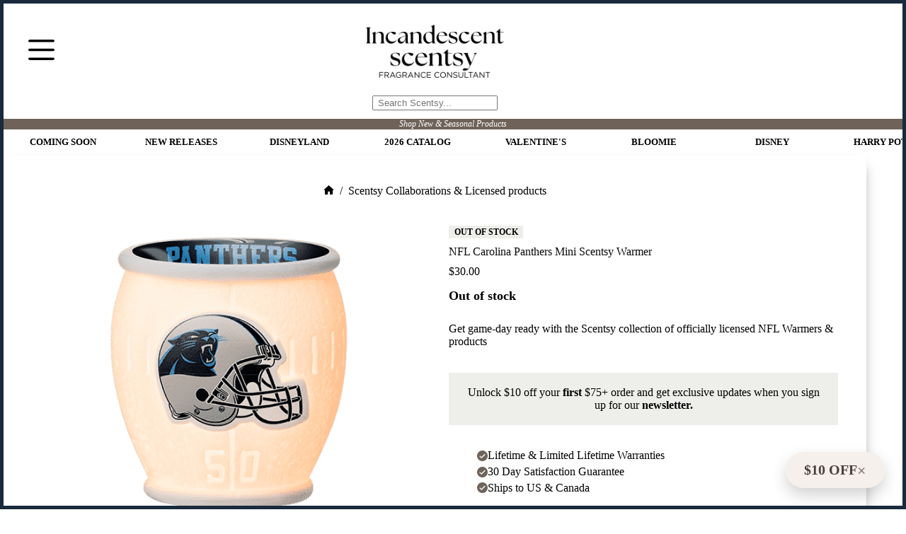

--- FILE ---
content_type: text/html; charset=UTF-8
request_url: https://www.incandescentwaxmelts.com/product/nfl-carolina-panthers-mini-scentsy-warmer/
body_size: 52933
content:
<!doctype html>
<html lang="en-US" prefix="og: https://ogp.me/ns#" data-color-mode="light">
<head><meta charset="UTF-8"><script>if(navigator.userAgent.match(/MSIE|Internet Explorer/i)||navigator.userAgent.match(/Trident\/7\..*?rv:11/i)){var href=document.location.href;if(!href.match(/[?&]nowprocket/)){if(href.indexOf("?")==-1){if(href.indexOf("#")==-1){document.location.href=href+"?nowprocket=1"}else{document.location.href=href.replace("#","?nowprocket=1#")}}else{if(href.indexOf("#")==-1){document.location.href=href+"&nowprocket=1"}else{document.location.href=href.replace("#","&nowprocket=1#")}}}}</script><script>(()=>{class RocketLazyLoadScripts{constructor(){this.v="2.0.4",this.userEvents=["keydown","keyup","mousedown","mouseup","mousemove","mouseover","mouseout","touchmove","touchstart","touchend","touchcancel","wheel","click","dblclick","input"],this.attributeEvents=["onblur","onclick","oncontextmenu","ondblclick","onfocus","onmousedown","onmouseenter","onmouseleave","onmousemove","onmouseout","onmouseover","onmouseup","onmousewheel","onscroll","onsubmit"]}async t(){this.i(),this.o(),/iP(ad|hone)/.test(navigator.userAgent)&&this.h(),this.u(),this.l(this),this.m(),this.k(this),this.p(this),this._(),await Promise.all([this.R(),this.L()]),this.lastBreath=Date.now(),this.S(this),this.P(),this.D(),this.O(),this.M(),await this.C(this.delayedScripts.normal),await this.C(this.delayedScripts.defer),await this.C(this.delayedScripts.async),await this.T(),await this.F(),await this.j(),await this.A(),window.dispatchEvent(new Event("rocket-allScriptsLoaded")),this.everythingLoaded=!0,this.lastTouchEnd&&await new Promise(t=>setTimeout(t,500-Date.now()+this.lastTouchEnd)),this.I(),this.H(),this.U(),this.W()}i(){this.CSPIssue=sessionStorage.getItem("rocketCSPIssue"),document.addEventListener("securitypolicyviolation",t=>{this.CSPIssue||"script-src-elem"!==t.violatedDirective||"data"!==t.blockedURI||(this.CSPIssue=!0,sessionStorage.setItem("rocketCSPIssue",!0))},{isRocket:!0})}o(){window.addEventListener("pageshow",t=>{this.persisted=t.persisted,this.realWindowLoadedFired=!0},{isRocket:!0}),window.addEventListener("pagehide",()=>{this.onFirstUserAction=null},{isRocket:!0})}h(){let t;function e(e){t=e}window.addEventListener("touchstart",e,{isRocket:!0}),window.addEventListener("touchend",function i(o){o.changedTouches[0]&&t.changedTouches[0]&&Math.abs(o.changedTouches[0].pageX-t.changedTouches[0].pageX)<10&&Math.abs(o.changedTouches[0].pageY-t.changedTouches[0].pageY)<10&&o.timeStamp-t.timeStamp<200&&(window.removeEventListener("touchstart",e,{isRocket:!0}),window.removeEventListener("touchend",i,{isRocket:!0}),"INPUT"===o.target.tagName&&"text"===o.target.type||(o.target.dispatchEvent(new TouchEvent("touchend",{target:o.target,bubbles:!0})),o.target.dispatchEvent(new MouseEvent("mouseover",{target:o.target,bubbles:!0})),o.target.dispatchEvent(new PointerEvent("click",{target:o.target,bubbles:!0,cancelable:!0,detail:1,clientX:o.changedTouches[0].clientX,clientY:o.changedTouches[0].clientY})),event.preventDefault()))},{isRocket:!0})}q(t){this.userActionTriggered||("mousemove"!==t.type||this.firstMousemoveIgnored?"keyup"===t.type||"mouseover"===t.type||"mouseout"===t.type||(this.userActionTriggered=!0,this.onFirstUserAction&&this.onFirstUserAction()):this.firstMousemoveIgnored=!0),"click"===t.type&&t.preventDefault(),t.stopPropagation(),t.stopImmediatePropagation(),"touchstart"===this.lastEvent&&"touchend"===t.type&&(this.lastTouchEnd=Date.now()),"click"===t.type&&(this.lastTouchEnd=0),this.lastEvent=t.type,t.composedPath&&t.composedPath()[0].getRootNode()instanceof ShadowRoot&&(t.rocketTarget=t.composedPath()[0]),this.savedUserEvents.push(t)}u(){this.savedUserEvents=[],this.userEventHandler=this.q.bind(this),this.userEvents.forEach(t=>window.addEventListener(t,this.userEventHandler,{passive:!1,isRocket:!0})),document.addEventListener("visibilitychange",this.userEventHandler,{isRocket:!0})}U(){this.userEvents.forEach(t=>window.removeEventListener(t,this.userEventHandler,{passive:!1,isRocket:!0})),document.removeEventListener("visibilitychange",this.userEventHandler,{isRocket:!0}),this.savedUserEvents.forEach(t=>{(t.rocketTarget||t.target).dispatchEvent(new window[t.constructor.name](t.type,t))})}m(){const t="return false",e=Array.from(this.attributeEvents,t=>"data-rocket-"+t),i="["+this.attributeEvents.join("],[")+"]",o="[data-rocket-"+this.attributeEvents.join("],[data-rocket-")+"]",s=(e,i,o)=>{o&&o!==t&&(e.setAttribute("data-rocket-"+i,o),e["rocket"+i]=new Function("event",o),e.setAttribute(i,t))};new MutationObserver(t=>{for(const n of t)"attributes"===n.type&&(n.attributeName.startsWith("data-rocket-")||this.everythingLoaded?n.attributeName.startsWith("data-rocket-")&&this.everythingLoaded&&this.N(n.target,n.attributeName.substring(12)):s(n.target,n.attributeName,n.target.getAttribute(n.attributeName))),"childList"===n.type&&n.addedNodes.forEach(t=>{if(t.nodeType===Node.ELEMENT_NODE)if(this.everythingLoaded)for(const i of[t,...t.querySelectorAll(o)])for(const t of i.getAttributeNames())e.includes(t)&&this.N(i,t.substring(12));else for(const e of[t,...t.querySelectorAll(i)])for(const t of e.getAttributeNames())this.attributeEvents.includes(t)&&s(e,t,e.getAttribute(t))})}).observe(document,{subtree:!0,childList:!0,attributeFilter:[...this.attributeEvents,...e]})}I(){this.attributeEvents.forEach(t=>{document.querySelectorAll("[data-rocket-"+t+"]").forEach(e=>{this.N(e,t)})})}N(t,e){const i=t.getAttribute("data-rocket-"+e);i&&(t.setAttribute(e,i),t.removeAttribute("data-rocket-"+e))}k(t){Object.defineProperty(HTMLElement.prototype,"onclick",{get(){return this.rocketonclick||null},set(e){this.rocketonclick=e,this.setAttribute(t.everythingLoaded?"onclick":"data-rocket-onclick","this.rocketonclick(event)")}})}S(t){function e(e,i){let o=e[i];e[i]=null,Object.defineProperty(e,i,{get:()=>o,set(s){t.everythingLoaded?o=s:e["rocket"+i]=o=s}})}e(document,"onreadystatechange"),e(window,"onload"),e(window,"onpageshow");try{Object.defineProperty(document,"readyState",{get:()=>t.rocketReadyState,set(e){t.rocketReadyState=e},configurable:!0}),document.readyState="loading"}catch(t){console.log("WPRocket DJE readyState conflict, bypassing")}}l(t){this.originalAddEventListener=EventTarget.prototype.addEventListener,this.originalRemoveEventListener=EventTarget.prototype.removeEventListener,this.savedEventListeners=[],EventTarget.prototype.addEventListener=function(e,i,o){o&&o.isRocket||!t.B(e,this)&&!t.userEvents.includes(e)||t.B(e,this)&&!t.userActionTriggered||e.startsWith("rocket-")||t.everythingLoaded?t.originalAddEventListener.call(this,e,i,o):(t.savedEventListeners.push({target:this,remove:!1,type:e,func:i,options:o}),"mouseenter"!==e&&"mouseleave"!==e||t.originalAddEventListener.call(this,e,t.savedUserEvents.push,o))},EventTarget.prototype.removeEventListener=function(e,i,o){o&&o.isRocket||!t.B(e,this)&&!t.userEvents.includes(e)||t.B(e,this)&&!t.userActionTriggered||e.startsWith("rocket-")||t.everythingLoaded?t.originalRemoveEventListener.call(this,e,i,o):t.savedEventListeners.push({target:this,remove:!0,type:e,func:i,options:o})}}J(t,e){this.savedEventListeners=this.savedEventListeners.filter(i=>{let o=i.type,s=i.target||window;return e!==o||t!==s||(this.B(o,s)&&(i.type="rocket-"+o),this.$(i),!1)})}H(){EventTarget.prototype.addEventListener=this.originalAddEventListener,EventTarget.prototype.removeEventListener=this.originalRemoveEventListener,this.savedEventListeners.forEach(t=>this.$(t))}$(t){t.remove?this.originalRemoveEventListener.call(t.target,t.type,t.func,t.options):this.originalAddEventListener.call(t.target,t.type,t.func,t.options)}p(t){let e;function i(e){return t.everythingLoaded?e:e.split(" ").map(t=>"load"===t||t.startsWith("load.")?"rocket-jquery-load":t).join(" ")}function o(o){function s(e){const s=o.fn[e];o.fn[e]=o.fn.init.prototype[e]=function(){return this[0]===window&&t.userActionTriggered&&("string"==typeof arguments[0]||arguments[0]instanceof String?arguments[0]=i(arguments[0]):"object"==typeof arguments[0]&&Object.keys(arguments[0]).forEach(t=>{const e=arguments[0][t];delete arguments[0][t],arguments[0][i(t)]=e})),s.apply(this,arguments),this}}if(o&&o.fn&&!t.allJQueries.includes(o)){const e={DOMContentLoaded:[],"rocket-DOMContentLoaded":[]};for(const t in e)document.addEventListener(t,()=>{e[t].forEach(t=>t())},{isRocket:!0});o.fn.ready=o.fn.init.prototype.ready=function(i){function s(){parseInt(o.fn.jquery)>2?setTimeout(()=>i.bind(document)(o)):i.bind(document)(o)}return"function"==typeof i&&(t.realDomReadyFired?!t.userActionTriggered||t.fauxDomReadyFired?s():e["rocket-DOMContentLoaded"].push(s):e.DOMContentLoaded.push(s)),o([])},s("on"),s("one"),s("off"),t.allJQueries.push(o)}e=o}t.allJQueries=[],o(window.jQuery),Object.defineProperty(window,"jQuery",{get:()=>e,set(t){o(t)}})}P(){const t=new Map;document.write=document.writeln=function(e){const i=document.currentScript,o=document.createRange(),s=i.parentElement;let n=t.get(i);void 0===n&&(n=i.nextSibling,t.set(i,n));const c=document.createDocumentFragment();o.setStart(c,0),c.appendChild(o.createContextualFragment(e)),s.insertBefore(c,n)}}async R(){return new Promise(t=>{this.userActionTriggered?t():this.onFirstUserAction=t})}async L(){return new Promise(t=>{document.addEventListener("DOMContentLoaded",()=>{this.realDomReadyFired=!0,t()},{isRocket:!0})})}async j(){return this.realWindowLoadedFired?Promise.resolve():new Promise(t=>{window.addEventListener("load",t,{isRocket:!0})})}M(){this.pendingScripts=[];this.scriptsMutationObserver=new MutationObserver(t=>{for(const e of t)e.addedNodes.forEach(t=>{"SCRIPT"!==t.tagName||t.noModule||t.isWPRocket||this.pendingScripts.push({script:t,promise:new Promise(e=>{const i=()=>{const i=this.pendingScripts.findIndex(e=>e.script===t);i>=0&&this.pendingScripts.splice(i,1),e()};t.addEventListener("load",i,{isRocket:!0}),t.addEventListener("error",i,{isRocket:!0}),setTimeout(i,1e3)})})})}),this.scriptsMutationObserver.observe(document,{childList:!0,subtree:!0})}async F(){await this.X(),this.pendingScripts.length?(await this.pendingScripts[0].promise,await this.F()):this.scriptsMutationObserver.disconnect()}D(){this.delayedScripts={normal:[],async:[],defer:[]},document.querySelectorAll("script[type$=rocketlazyloadscript]").forEach(t=>{t.hasAttribute("data-rocket-src")?t.hasAttribute("async")&&!1!==t.async?this.delayedScripts.async.push(t):t.hasAttribute("defer")&&!1!==t.defer||"module"===t.getAttribute("data-rocket-type")?this.delayedScripts.defer.push(t):this.delayedScripts.normal.push(t):this.delayedScripts.normal.push(t)})}async _(){await this.L();let t=[];document.querySelectorAll("script[type$=rocketlazyloadscript][data-rocket-src]").forEach(e=>{let i=e.getAttribute("data-rocket-src");if(i&&!i.startsWith("data:")){i.startsWith("//")&&(i=location.protocol+i);try{const o=new URL(i).origin;o!==location.origin&&t.push({src:o,crossOrigin:e.crossOrigin||"module"===e.getAttribute("data-rocket-type")})}catch(t){}}}),t=[...new Map(t.map(t=>[JSON.stringify(t),t])).values()],this.Y(t,"preconnect")}async G(t){if(await this.K(),!0!==t.noModule||!("noModule"in HTMLScriptElement.prototype))return new Promise(e=>{let i;function o(){(i||t).setAttribute("data-rocket-status","executed"),e()}try{if(navigator.userAgent.includes("Firefox/")||""===navigator.vendor||this.CSPIssue)i=document.createElement("script"),[...t.attributes].forEach(t=>{let e=t.nodeName;"type"!==e&&("data-rocket-type"===e&&(e="type"),"data-rocket-src"===e&&(e="src"),i.setAttribute(e,t.nodeValue))}),t.text&&(i.text=t.text),t.nonce&&(i.nonce=t.nonce),i.hasAttribute("src")?(i.addEventListener("load",o,{isRocket:!0}),i.addEventListener("error",()=>{i.setAttribute("data-rocket-status","failed-network"),e()},{isRocket:!0}),setTimeout(()=>{i.isConnected||e()},1)):(i.text=t.text,o()),i.isWPRocket=!0,t.parentNode.replaceChild(i,t);else{const i=t.getAttribute("data-rocket-type"),s=t.getAttribute("data-rocket-src");i?(t.type=i,t.removeAttribute("data-rocket-type")):t.removeAttribute("type"),t.addEventListener("load",o,{isRocket:!0}),t.addEventListener("error",i=>{this.CSPIssue&&i.target.src.startsWith("data:")?(console.log("WPRocket: CSP fallback activated"),t.removeAttribute("src"),this.G(t).then(e)):(t.setAttribute("data-rocket-status","failed-network"),e())},{isRocket:!0}),s?(t.fetchPriority="high",t.removeAttribute("data-rocket-src"),t.src=s):t.src="data:text/javascript;base64,"+window.btoa(unescape(encodeURIComponent(t.text)))}}catch(i){t.setAttribute("data-rocket-status","failed-transform"),e()}});t.setAttribute("data-rocket-status","skipped")}async C(t){const e=t.shift();return e?(e.isConnected&&await this.G(e),this.C(t)):Promise.resolve()}O(){this.Y([...this.delayedScripts.normal,...this.delayedScripts.defer,...this.delayedScripts.async],"preload")}Y(t,e){this.trash=this.trash||[];let i=!0;var o=document.createDocumentFragment();t.forEach(t=>{const s=t.getAttribute&&t.getAttribute("data-rocket-src")||t.src;if(s&&!s.startsWith("data:")){const n=document.createElement("link");n.href=s,n.rel=e,"preconnect"!==e&&(n.as="script",n.fetchPriority=i?"high":"low"),t.getAttribute&&"module"===t.getAttribute("data-rocket-type")&&(n.crossOrigin=!0),t.crossOrigin&&(n.crossOrigin=t.crossOrigin),t.integrity&&(n.integrity=t.integrity),t.nonce&&(n.nonce=t.nonce),o.appendChild(n),this.trash.push(n),i=!1}}),document.head.appendChild(o)}W(){this.trash.forEach(t=>t.remove())}async T(){try{document.readyState="interactive"}catch(t){}this.fauxDomReadyFired=!0;try{await this.K(),this.J(document,"readystatechange"),document.dispatchEvent(new Event("rocket-readystatechange")),await this.K(),document.rocketonreadystatechange&&document.rocketonreadystatechange(),await this.K(),this.J(document,"DOMContentLoaded"),document.dispatchEvent(new Event("rocket-DOMContentLoaded")),await this.K(),this.J(window,"DOMContentLoaded"),window.dispatchEvent(new Event("rocket-DOMContentLoaded"))}catch(t){console.error(t)}}async A(){try{document.readyState="complete"}catch(t){}try{await this.K(),this.J(document,"readystatechange"),document.dispatchEvent(new Event("rocket-readystatechange")),await this.K(),document.rocketonreadystatechange&&document.rocketonreadystatechange(),await this.K(),this.J(window,"load"),window.dispatchEvent(new Event("rocket-load")),await this.K(),window.rocketonload&&window.rocketonload(),await this.K(),this.allJQueries.forEach(t=>t(window).trigger("rocket-jquery-load")),await this.K(),this.J(window,"pageshow");const t=new Event("rocket-pageshow");t.persisted=this.persisted,window.dispatchEvent(t),await this.K(),window.rocketonpageshow&&window.rocketonpageshow({persisted:this.persisted})}catch(t){console.error(t)}}async K(){Date.now()-this.lastBreath>45&&(await this.X(),this.lastBreath=Date.now())}async X(){return document.hidden?new Promise(t=>setTimeout(t)):new Promise(t=>requestAnimationFrame(t))}B(t,e){return e===document&&"readystatechange"===t||(e===document&&"DOMContentLoaded"===t||(e===window&&"DOMContentLoaded"===t||(e===window&&"load"===t||e===window&&"pageshow"===t)))}static run(){(new RocketLazyLoadScripts).t()}}RocketLazyLoadScripts.run()})();</script>
	
	
	<meta name="viewport" content="width=device-width, initial-scale=1, maximum-scale=5, viewport-fit=cover">
	<link rel="profile" href="https://gmpg.org/xfn/11">

	
<!-- Search Engine Optimization by Rank Math PRO - https://rankmath.com/ -->
<title>NFL Carolina Panthers Mini Scentsy Warmer</title>
<meta name="description" content="Get game-day ready with the Scentsy collection of officially licensed NFL Warmers &amp; products"/>
<meta name="robots" content="follow, index, max-snippet:-1, max-video-preview:-1, max-image-preview:large"/>
<link rel="canonical" href="https://www.incandescentwaxmelts.com/product/nfl-carolina-panthers-mini-scentsy-warmer/" />
<meta property="og:locale" content="en_US" />
<meta property="og:type" content="product" />
<meta property="og:title" content="NFL Carolina Panthers Mini Scentsy Warmer" />
<meta property="og:description" content="Get game-day ready with the Scentsy collection of officially licensed NFL Warmers &amp; products" />
<meta property="og:url" content="https://www.incandescentwaxmelts.com/product/nfl-carolina-panthers-mini-scentsy-warmer/" />
<meta property="og:site_name" content="Incandescent.Scentsy.us" />
<meta property="og:updated_time" content="2025-10-13T20:06:55-04:00" />
<meta property="og:image" content="https://www.incandescentwaxmelts.com/wp-content/uploads/NFL-Collection-–-Carolina-Panthers-Scentsy-Mini-Warmer.png" />
<meta property="og:image:secure_url" content="https://www.incandescentwaxmelts.com/wp-content/uploads/NFL-Collection-–-Carolina-Panthers-Scentsy-Mini-Warmer.png" />
<meta property="og:image:width" content="600" />
<meta property="og:image:height" content="600" />
<meta property="og:image:alt" content="NFL Collection – Carolina Panthers Scentsy Mini Warmer" />
<meta property="og:image:type" content="image/png" />
<meta property="product:price:amount" content="30" />
<meta property="product:price:currency" content="USD" />
<meta name="twitter:card" content="summary_large_image" />
<meta name="twitter:title" content="NFL Carolina Panthers Mini Scentsy Warmer" />
<meta name="twitter:description" content="Get game-day ready with the Scentsy collection of officially licensed NFL Warmers &amp; products" />
<meta name="twitter:site" content="@incandescentwax" />
<meta name="twitter:creator" content="@IncandescentWax" />
<meta name="twitter:image" content="https://www.incandescentwaxmelts.com/wp-content/uploads/NFL-Collection-–-Carolina-Panthers-Scentsy-Mini-Warmer.png" />
<meta name="twitter:label1" content="Price" />
<meta name="twitter:data1" content="&#036;30.00" />
<meta name="twitter:label2" content="Availability" />
<meta name="twitter:data2" content="Out of stock" />
<!-- /Rank Math WordPress SEO plugin -->


<link rel="alternate" type="application/rss+xml" title="Incandescent.Scentsy.us &raquo; Feed" href="https://www.incandescentwaxmelts.com/feed/" />
<link rel="alternate" type="application/rss+xml" title="Incandescent.Scentsy.us &raquo; Comments Feed" href="https://www.incandescentwaxmelts.com/comments/feed/" />
<link rel="alternate" title="oEmbed (JSON)" type="application/json+oembed" href="https://www.incandescentwaxmelts.com/wp-json/oembed/1.0/embed?url=https%3A%2F%2Fwww.incandescentwaxmelts.com%2Fproduct%2Fnfl-carolina-panthers-mini-scentsy-warmer%2F" />
<link rel="alternate" title="oEmbed (XML)" type="text/xml+oembed" href="https://www.incandescentwaxmelts.com/wp-json/oembed/1.0/embed?url=https%3A%2F%2Fwww.incandescentwaxmelts.com%2Fproduct%2Fnfl-carolina-panthers-mini-scentsy-warmer%2F&#038;format=xml" />
<link rel="alternate" type="application/rss+xml" title="Incandescent.Scentsy.us &raquo; Stories Feed" href="https://www.incandescentwaxmelts.com/web-stories/feed/"><style id='wp-img-auto-sizes-contain-inline-css'>
img:is([sizes=auto i],[sizes^="auto," i]){contain-intrinsic-size:3000px 1500px}
/*# sourceURL=wp-img-auto-sizes-contain-inline-css */
</style>
<style id='ugb-dep-native-global-style-css-nodep-inline-css'>
body .has-stk-global-color-38167-color{color:#4642df !important;}body .has-stk-global-color-38167-background-color{background-color:#4642df !important;}body .has-stk-global-color-54085-color{color:#1b59fd !important;}body .has-stk-global-color-54085-background-color{background-color:#1b59fd !important;}
/*# sourceURL=ugb-dep-native-global-style-css-nodep-inline-css */
</style>
<link data-minify="1" rel='stylesheet' id='ugb-style-css-css' href='https://www.incandescentwaxmelts.com/wp-content/cache/min/1/wp-content/plugins/stackable-ultimate-gutenberg-blocks-premium/dist/frontend_blocks.css?ver=1768581679' media='all' />
<style id='ugb-style-css-inline-css'>
:root {--stk-block-width-default-detected: 1329px;}
#start-resizable-editor-section{display:none}@media only screen and (min-width:1000px){:where(.has-text-align-left) .stk-block-divider{--stk-dots-margin-left:0;--stk-dots-margin-right:auto}:where(.has-text-align-right) .stk-block-divider{--stk-dots-margin-right:0;--stk-dots-margin-left:auto}:where(.has-text-align-center) .stk-block-divider{--stk-dots-margin-right:auto;--stk-dots-margin-left:auto}.stk-block.stk-block-divider.has-text-align-center{--stk-dots-margin-right:auto;--stk-dots-margin-left:auto}.stk-block.stk-block-divider.has-text-align-right{--stk-dots-margin-right:0;--stk-dots-margin-left:auto}.stk-block.stk-block-divider.has-text-align-left{--stk-dots-margin-left:0;--stk-dots-margin-right:auto}.stk-block-feature>*>.stk-row{flex-wrap:var(--stk-feature-flex-wrap,nowrap)}.stk-row{flex-wrap:nowrap}.stk--hide-desktop,.stk--hide-desktop.stk-block{display:none!important}}@media only screen and (min-width:690px){:where(body:not(.wp-admin) .stk-block-column:first-child:nth-last-child(2)){flex:1 1 calc(50% - var(--stk-column-gap, 0px)*1/2)!important}:where(body:not(.wp-admin) .stk-block-column:nth-child(2):last-child){flex:1 1 calc(50% - var(--stk-column-gap, 0px)*1/2)!important}:where(body:not(.wp-admin) .stk-block-column:first-child:nth-last-child(3)){flex:1 1 calc(33.33333% - var(--stk-column-gap, 0px)*2/3)!important}:where(body:not(.wp-admin) .stk-block-column:nth-child(2):nth-last-child(2)){flex:1 1 calc(33.33333% - var(--stk-column-gap, 0px)*2/3)!important}:where(body:not(.wp-admin) .stk-block-column:nth-child(3):last-child){flex:1 1 calc(33.33333% - var(--stk-column-gap, 0px)*2/3)!important}:where(body:not(.wp-admin) .stk-block-column:first-child:nth-last-child(4)){flex:1 1 calc(25% - var(--stk-column-gap, 0px)*3/4)!important}:where(body:not(.wp-admin) .stk-block-column:nth-child(2):nth-last-child(3)){flex:1 1 calc(25% - var(--stk-column-gap, 0px)*3/4)!important}:where(body:not(.wp-admin) .stk-block-column:nth-child(3):nth-last-child(2)){flex:1 1 calc(25% - var(--stk-column-gap, 0px)*3/4)!important}:where(body:not(.wp-admin) .stk-block-column:nth-child(4):last-child){flex:1 1 calc(25% - var(--stk-column-gap, 0px)*3/4)!important}:where(body:not(.wp-admin) .stk-block-column:first-child:nth-last-child(5)){flex:1 1 calc(20% - var(--stk-column-gap, 0px)*4/5)!important}:where(body:not(.wp-admin) .stk-block-column:nth-child(2):nth-last-child(4)){flex:1 1 calc(20% - var(--stk-column-gap, 0px)*4/5)!important}:where(body:not(.wp-admin) .stk-block-column:nth-child(3):nth-last-child(3)){flex:1 1 calc(20% - var(--stk-column-gap, 0px)*4/5)!important}:where(body:not(.wp-admin) .stk-block-column:nth-child(4):nth-last-child(2)){flex:1 1 calc(20% - var(--stk-column-gap, 0px)*4/5)!important}:where(body:not(.wp-admin) .stk-block-column:nth-child(5):last-child){flex:1 1 calc(20% - var(--stk-column-gap, 0px)*4/5)!important}:where(body:not(.wp-admin) .stk-block-column:first-child:nth-last-child(6)){flex:1 1 calc(16.66667% - var(--stk-column-gap, 0px)*5/6)!important}:where(body:not(.wp-admin) .stk-block-column:nth-child(2):nth-last-child(5)){flex:1 1 calc(16.66667% - var(--stk-column-gap, 0px)*5/6)!important}:where(body:not(.wp-admin) .stk-block-column:nth-child(3):nth-last-child(4)){flex:1 1 calc(16.66667% - var(--stk-column-gap, 0px)*5/6)!important}:where(body:not(.wp-admin) .stk-block-column:nth-child(4):nth-last-child(3)){flex:1 1 calc(16.66667% - var(--stk-column-gap, 0px)*5/6)!important}:where(body:not(.wp-admin) .stk-block-column:nth-child(5):nth-last-child(2)){flex:1 1 calc(16.66667% - var(--stk-column-gap, 0px)*5/6)!important}:where(body:not(.wp-admin) .stk-block-column:nth-child(6):last-child){flex:1 1 calc(16.66667% - var(--stk-column-gap, 0px)*5/6)!important}.stk-block-tabs>.stk-inner-blocks.stk-block-tabs--vertical{grid-template-columns:auto 1fr auto}.stk-block-tabs>.stk-inner-blocks.stk-block-tabs--vertical>.stk-block-tab-labels:first-child{grid-column:1/2}.stk-block-tabs>.stk-inner-blocks.stk-block-tabs--vertical>.stk-block-tab-content:last-child{grid-column:2/4}.stk-block-tabs>.stk-inner-blocks.stk-block-tabs--vertical>.stk-block-tab-content:first-child{grid-column:1/3}.stk-block-tabs>.stk-inner-blocks.stk-block-tabs--vertical>.stk-block-tab-labels:last-child{grid-column:3/4}.stk-block .stk-block.aligncenter,.stk-block-carousel:is(.aligncenter,.alignwide,.alignfull)>:where(.stk-block-carousel__content-wrapper)>.stk-content-align:not(.alignwide):not(.alignfull),.stk-block:is(.aligncenter,.alignwide,.alignfull)>.stk-content-align:not(.alignwide):not(.alignfull){margin-left:auto;margin-right:auto;max-width:var(--stk-block-default-width,var(--stk-block-width-default-detected,900px));width:100%}.stk-block .stk-block.alignwide,.stk-block-carousel:is(.aligncenter,.alignwide,.alignfull)>:where(.stk-block-carousel__content-wrapper)>.stk-content-align.alignwide,.stk-block:is(.aligncenter,.alignwide,.alignfull)>.stk-content-align.alignwide{margin-left:auto;margin-right:auto;max-width:var(--stk-block-wide-width,var(--stk-block-width-wide-detected,80vw));width:100%}.stk-row.stk-columns-2>.stk-column{flex:1 1 50%;max-width:50%}.stk-row.stk-columns-3>.stk-column{flex:1 1 33.3333333333%;max-width:33.3333333333%}.stk-row.stk-columns-4>.stk-column{flex:1 1 25%;max-width:25%}.stk-row.stk-columns-5>.stk-column{flex:1 1 20%;max-width:20%}.stk-row.stk-columns-6>.stk-column{flex:1 1 16.6666666667%;max-width:16.6666666667%}.stk-row.stk-columns-7>.stk-column{flex:1 1 14.2857142857%;max-width:14.2857142857%}.stk-row.stk-columns-8>.stk-column{flex:1 1 12.5%;max-width:12.5%}.stk-row.stk-columns-9>.stk-column{flex:1 1 11.1111111111%;max-width:11.1111111111%}.stk-row.stk-columns-10>.stk-column{flex:1 1 10%;max-width:10%}}@media only screen and (min-width:690px) and (max-width:999px){.stk-button-group:is(.stk--collapse-on-tablet)>.block-editor-inner-blocks>.block-editor-block-list__layout>[data-block]{margin-inline-end:var(--stk-alignment-margin-right);margin-inline-start:var(--stk-alignment-margin-left)}:where(.has-text-align-left-tablet) .stk-block-divider{--stk-dots-margin-left:0;--stk-dots-margin-right:auto}:where(.has-text-align-right-tablet) .stk-block-divider{--stk-dots-margin-right:0;--stk-dots-margin-left:auto}:where(.has-text-align-center-tablet) .stk-block-divider{--stk-dots-margin-right:auto;--stk-dots-margin-left:auto}.stk--hide-tablet,.stk--hide-tablet.stk-block{display:none!important}.stk-button-group:is(.stk--collapse-on-tablet) .stk-block:is(.stk-block-button,.stk-block-icon-button){margin-inline-end:var(--stk-alignment-margin-right);margin-inline-start:var(--stk-alignment-margin-left)}}@media only screen and (max-width:999px){.stk-block-button{min-width:-moz-fit-content;min-width:fit-content}.stk-block.stk-block-divider.has-text-align-center-tablet{--stk-dots-margin-right:auto;--stk-dots-margin-left:auto}.stk-block.stk-block-divider.has-text-align-right-tablet{--stk-dots-margin-right:0;--stk-dots-margin-left:auto}.stk-block.stk-block-divider.has-text-align-left-tablet{--stk-dots-margin-left:0;--stk-dots-margin-right:auto}.stk-block-timeline.stk-block-timeline__ios-polyfill{--fixed-bg:linear-gradient(to bottom,var(--line-accent-bg-color,#000) 0,var(--line-accent-bg-color-2,#000) var(--line-accent-bg-location,50%))}.has-text-align-center-tablet{--stk-alignment-padding-left:0;--stk-alignment-justify-content:center;--stk-alignment-text-align:center;--stk-alignment-margin-left:auto;--stk-alignment-margin-right:auto;text-align:var(--stk-alignment-text-align,start)}.has-text-align-left-tablet{--stk-alignment-justify-content:flex-start;--stk-alignment-text-align:start;--stk-alignment-margin-left:0;--stk-alignment-margin-right:auto;text-align:var(--stk-alignment-text-align,start)}.has-text-align-right-tablet{--stk-alignment-justify-content:flex-end;--stk-alignment-text-align:end;--stk-alignment-margin-left:auto;--stk-alignment-margin-right:0;text-align:var(--stk-alignment-text-align,start)}.has-text-align-justify-tablet{--stk-alignment-text-align:justify}.has-text-align-space-between-tablet{--stk-alignment-justify-content:space-between}.has-text-align-space-around-tablet{--stk-alignment-justify-content:space-around}.has-text-align-space-evenly-tablet{--stk-alignment-justify-content:space-evenly}}@media only screen and (max-width:689px){.stk-button-group:is(.stk--collapse-on-mobile)>.block-editor-inner-blocks>.block-editor-block-list__layout>[data-block],.stk-button-group:is(.stk--collapse-on-tablet)>.block-editor-inner-blocks>.block-editor-block-list__layout>[data-block]{margin-inline-end:var(--stk-alignment-margin-right);margin-inline-start:var(--stk-alignment-margin-left)}.stk-block-carousel.stk--hide-mobile-arrows>.stk-block-carousel__content-wrapper>*>.stk-block-carousel__buttons,.stk-block-carousel.stk--hide-mobile-dots>.stk-block-carousel__content-wrapper>.stk-block-carousel__dots{display:none}:where(.has-text-align-left-mobile) .stk-block-divider{--stk-dots-margin-left:0;--stk-dots-margin-right:auto}:where(.has-text-align-right-mobile) .stk-block-divider{--stk-dots-margin-right:0;--stk-dots-margin-left:auto}:where(.has-text-align-center-mobile) .stk-block-divider{--stk-dots-margin-right:auto;--stk-dots-margin-left:auto}.stk-block.stk-block-divider.has-text-align-center-mobile{--stk-dots-margin-right:auto;--stk-dots-margin-left:auto}.stk-block.stk-block-divider.has-text-align-right-mobile{--stk-dots-margin-right:0;--stk-dots-margin-left:auto}.stk-block.stk-block-divider.has-text-align-left-mobile{--stk-dots-margin-left:0;--stk-dots-margin-right:auto}.stk-block.stk-block-feature:is(.is-style-default,.is-style-horizontal)>.stk-container>.stk-inner-blocks.stk-block-content{flex-direction:column-reverse}.stk-block-posts{--stk-columns:1}.stk-block-tab-labels:not(.stk-block-tab-labels--wrap-mobile){overflow-x:auto!important;width:100%}.stk-block-tab-labels:not(.stk-block-tab-labels--wrap-mobile)::-webkit-scrollbar{height:0!important}.stk-block-tab-labels:not(.stk-block-tab-labels--wrap-mobile) .stk-block-tab-labels__wrapper{flex-wrap:nowrap;min-width:-webkit-fill-available;min-width:fill-available;width:max-content}.stk-block-tabs>.stk-inner-blocks{grid-template-columns:1fr}.stk-block-tabs>.stk-inner-blocks>.stk-block-tab-labels:last-child{grid-row:1/2}.stk-block.stk-block-timeline{--content-line:0!important;padding-top:0}.stk-block-timeline>.stk-inner-blocks{align-items:flex-start;grid-template-columns:var(--line-dot-size,16px) 1fr;grid-template-rows:auto 1fr;padding-left:16px}.stk-block-timeline>.stk-inner-blocks:after{inset-inline-start:calc(var(--line-dot-size, 16px)/2 - var(--line-bg-width, 3px)/2 + 16px)}.stk-block-timeline .stk-block-timeline__middle{inset-block-start:8px;inset-inline-start:16px;position:absolute}.stk-block-timeline .stk-block-timeline__content{grid-column:2/3;grid-row:2/3;text-align:start}.stk-block-timeline .stk-block-timeline__date{grid-column:2/3;grid-row:1/2;text-align:start}.stk-block-timeline>.stk-inner-blocks:after{bottom:calc(100% - var(--line-dot-size, 16px)/2 - .5em);top:calc(var(--line-dot-size, 16px)/2 + .5em)}.stk-block-timeline+.stk-block-timeline>.stk-inner-blocks:after{top:-16px}:root{--stk-block-margin-bottom:16px;--stk-column-margin:8px;--stk-container-padding:24px;--stk-container-padding-large:32px 24px;--stk-container-padding-small:8px 24px;--stk-block-background-padding:16px}.stk-block .stk-block:is(.aligncenter,.alignwide),.stk-block:is(.aligncenter,.alignwide,.alignfull)>.stk-content-align.alignwide,.stk-block:is(.aligncenter,.alignwide,.alignfull)>.stk-content-align:not(.alignwide):not(.alignfull){width:100%}.stk-column{flex:1 1 100%;max-width:100%}.stk--hide-mobile,.stk--hide-mobile.stk-block{display:none!important}.stk-button-group:is(.stk--collapse-on-mobile) .stk-block:is(.stk-block-button,.stk-block-icon-button),.stk-button-group:is(.stk--collapse-on-tablet) .stk-block:is(.stk-block-button,.stk-block-icon-button){margin-inline-end:var(--stk-alignment-margin-right);margin-inline-start:var(--stk-alignment-margin-left)}.has-text-align-center-mobile{--stk-alignment-padding-left:0;--stk-alignment-justify-content:center;--stk-alignment-text-align:center;--stk-alignment-margin-left:auto;--stk-alignment-margin-right:auto;text-align:var(--stk-alignment-text-align,start)}.has-text-align-left-mobile{--stk-alignment-justify-content:flex-start;--stk-alignment-text-align:start;--stk-alignment-margin-left:0;--stk-alignment-margin-right:auto;text-align:var(--stk-alignment-text-align,start)}.has-text-align-right-mobile{--stk-alignment-justify-content:flex-end;--stk-alignment-text-align:end;--stk-alignment-margin-left:auto;--stk-alignment-margin-right:0;text-align:var(--stk-alignment-text-align,start)}.has-text-align-justify-mobile{--stk-alignment-text-align:justify}.has-text-align-space-between-mobile{--stk-alignment-justify-content:space-between}.has-text-align-space-around-mobile{--stk-alignment-justify-content:space-around}.has-text-align-space-evenly-mobile{--stk-alignment-justify-content:space-evenly}.entry-content .stk-block.stk-has-top-separator{padding-top:23vw}.entry-content .stk-block.stk-has-bottom-separator{padding-bottom:23vw}.entry-content .stk-block .stk-separator__wrapper{height:23vw}}#end-resizable-editor-section{display:none}
/*# sourceURL=ugb-style-css-inline-css */
</style>
<style id='ugb-style-css-nodep-inline-css'>
/* Global colors */
:root {--stk-global-color-38167: #4642df; --stk-global-color-38167-rgba: 70, 66, 223; --stk-global-color-54085: #1b59fd; --stk-global-color-54085-rgba: 27, 89, 253;}
/* Global Color Schemes (background-scheme-default-3) */
.stk--background-scheme--scheme-default-3{--stk-block-background-color:#0f0e17;--stk-heading-color:#fffffe;--stk-text-color:#fffffe;--stk-link-color:#f00069;--stk-accent-color:#f00069;--stk-subtitle-color:#f00069;--stk-button-background-color:#f00069;--stk-button-text-color:#fffffe;--stk-button-outline-color:#fffffe;}
/* Global Color Schemes (container-scheme-default-3) */
.stk--container-scheme--scheme-default-3{--stk-container-background-color:#0f0e17;--stk-heading-color:#fffffe;--stk-text-color:#fffffe;--stk-link-color:#f00069;--stk-accent-color:#f00069;--stk-subtitle-color:#f00069;--stk-button-background-color:#f00069;--stk-button-text-color:#fffffe;--stk-button-outline-color:#fffffe;}
/* Global Preset Controls */
:root{--stk--preset--font-size--small:var(--wp--preset--font-size--small);--stk--preset--font-size--medium:var(--wp--preset--font-size--medium);--stk--preset--font-size--large:var(--wp--preset--font-size--large);--stk--preset--font-size--x-large:var(--wp--preset--font-size--x-large);--stk--preset--font-size--xx-large:var(--wp--preset--font-size--xx-large);--stk--preset--spacing--20:var(--wp--preset--spacing--20);--stk--preset--spacing--30:var(--wp--preset--spacing--30);--stk--preset--spacing--40:var(--wp--preset--spacing--40);--stk--preset--spacing--50:var(--wp--preset--spacing--50);--stk--preset--spacing--60:var(--wp--preset--spacing--60);--stk--preset--spacing--70:var(--wp--preset--spacing--70);--stk--preset--spacing--80:var(--wp--preset--spacing--80);}
/* Global Block Styles (stackable/column) */
.stk-block-column--style-beige-single-column {align-self:center !important;background-color:var(--theme-palette-color-11, #F3ECE6) !important;}.stk-block-column--style-beige-single-column:before{background-color:var(--theme-palette-color-11, #F3ECE6) !important;}
/* Global Block Styles (stackable/horizontal-scroller) */
.stk-block-horizontal-scroller--style-scroller-mobile-images-horizontal-scroller{--stk-column-width:401px !important;}@media screen and (max-width: 767px){.stk-block-horizontal-scroller--style-scroller-mobile-images-horizontal-scroller{--stk-column-width:288px !important;}}
/*# sourceURL=ugb-style-css-nodep-inline-css */
</style>
<style id='wp-emoji-styles-inline-css'>

	img.wp-smiley, img.emoji {
		display: inline !important;
		border: none !important;
		box-shadow: none !important;
		height: 1em !important;
		width: 1em !important;
		margin: 0 0.07em !important;
		vertical-align: -0.1em !important;
		background: none !important;
		padding: 0 !important;
	}
/*# sourceURL=wp-emoji-styles-inline-css */
</style>
<link rel='stylesheet' id='wp-block-library-css' href='https://www.incandescentwaxmelts.com/wp-includes/css/dist/block-library/style.min.css?ver=6.9' media='all' />
<link data-minify="1" rel='stylesheet' id='ugb-style-css-premium-css' href='https://www.incandescentwaxmelts.com/wp-content/cache/min/1/wp-content/plugins/stackable-ultimate-gutenberg-blocks-premium/dist/frontend_blocks__premium_only.css?ver=1768581679' media='all' />
<link rel='stylesheet' id='wp-components-css' href='https://www.incandescentwaxmelts.com/wp-includes/css/dist/components/style.min.css?ver=6.9' media='all' />
<link rel='stylesheet' id='wp-preferences-css' href='https://www.incandescentwaxmelts.com/wp-includes/css/dist/preferences/style.min.css?ver=6.9' media='all' />
<link rel='stylesheet' id='wp-block-editor-css' href='https://www.incandescentwaxmelts.com/wp-includes/css/dist/block-editor/style.min.css?ver=6.9' media='all' />
<link rel='stylesheet' id='wp-reusable-blocks-css' href='https://www.incandescentwaxmelts.com/wp-includes/css/dist/reusable-blocks/style.min.css?ver=6.9' media='all' />
<link rel='stylesheet' id='wp-patterns-css' href='https://www.incandescentwaxmelts.com/wp-includes/css/dist/patterns/style.min.css?ver=6.9' media='all' />
<link rel='stylesheet' id='wp-editor-css' href='https://www.incandescentwaxmelts.com/wp-includes/css/dist/editor/style.min.css?ver=6.9' media='all' />
<link data-minify="1" rel='stylesheet' id='sticky_block-css-css' href='https://www.incandescentwaxmelts.com/wp-content/cache/min/1/wp-content/plugins/sticky-block/dist/blocks.style.build.css?ver=1768581679' media='all' />
<style id='global-styles-inline-css'>
:root{--wp--preset--aspect-ratio--square: 1;--wp--preset--aspect-ratio--4-3: 4/3;--wp--preset--aspect-ratio--3-4: 3/4;--wp--preset--aspect-ratio--3-2: 3/2;--wp--preset--aspect-ratio--2-3: 2/3;--wp--preset--aspect-ratio--16-9: 16/9;--wp--preset--aspect-ratio--9-16: 9/16;--wp--preset--color--black: #000000;--wp--preset--color--cyan-bluish-gray: #abb8c3;--wp--preset--color--white: #ffffff;--wp--preset--color--pale-pink: #f78da7;--wp--preset--color--vivid-red: #cf2e2e;--wp--preset--color--luminous-vivid-orange: #ff6900;--wp--preset--color--luminous-vivid-amber: #fcb900;--wp--preset--color--light-green-cyan: #7bdcb5;--wp--preset--color--vivid-green-cyan: #00d084;--wp--preset--color--pale-cyan-blue: #8ed1fc;--wp--preset--color--vivid-cyan-blue: #0693e3;--wp--preset--color--vivid-purple: #9b51e0;--wp--preset--color--palette-color-1: var(--theme-palette-color-1, #59315f);--wp--preset--color--palette-color-2: var(--theme-palette-color-2, #b3408c);--wp--preset--color--palette-color-3: var(--theme-palette-color-3, #452258);--wp--preset--color--palette-color-4: var(--theme-palette-color-4, #192a3d);--wp--preset--color--palette-color-5: var(--theme-palette-color-5, #f4f2f5);--wp--preset--color--palette-color-6: var(--theme-palette-color-6, #f2f5f7);--wp--preset--color--palette-color-7: var(--theme-palette-color-7, #FAFBFC);--wp--preset--color--palette-color-8: var(--theme-palette-color-8, #ffffff);--wp--preset--color--palette-color-9: var(--theme-palette-color-9, #59315f);--wp--preset--color--palette-color-10: var(--theme-palette-color-10, #00838c);--wp--preset--color--palette-color-11: var(--theme-palette-color-11, #F3ECE6);--wp--preset--color--palette-color-12: var(--theme-palette-color-12, #5f9187);--wp--preset--color--palette-color-13: var(--theme-palette-color-13, #D99C48);--wp--preset--color--palette-color-14: var(--theme-palette-color-14, #7f9c90);--wp--preset--color--palette-color-15: var(--theme-palette-color-15, #672e45);--wp--preset--color--palette-color-16: var(--theme-palette-color-16, #B15533);--wp--preset--color--palette-color-17: var(--theme-palette-color-17, #9B7EA4);--wp--preset--color--palette-color-18: var(--theme-palette-color-18, #6e5662);--wp--preset--color--palette-color-19: var(--theme-palette-color-19, rgb(110, 86, 98));--wp--preset--color--palette-color-20: var(--theme-palette-color-20, #6F635B);--wp--preset--color--palette-color-21: var(--theme-palette-color-21, #D9D9D6);--wp--preset--color--palette-color-22: var(--theme-palette-color-22, #E3E3DD);--wp--preset--color--palette-color-23: var(--theme-palette-color-23, #f3efec);--wp--preset--color--palette-color-24: var(--theme-palette-color-24, #6e6259);--wp--preset--color--palette-color-25: var(--theme-palette-color-25, #eeeeeb);--wp--preset--color--palette-color-26: var(--theme-palette-color-26, #d7d2cb);--wp--preset--gradient--vivid-cyan-blue-to-vivid-purple: linear-gradient(135deg,rgb(6,147,227) 0%,rgb(155,81,224) 100%);--wp--preset--gradient--light-green-cyan-to-vivid-green-cyan: linear-gradient(135deg,rgb(122,220,180) 0%,rgb(0,208,130) 100%);--wp--preset--gradient--luminous-vivid-amber-to-luminous-vivid-orange: linear-gradient(135deg,rgb(252,185,0) 0%,rgb(255,105,0) 100%);--wp--preset--gradient--luminous-vivid-orange-to-vivid-red: linear-gradient(135deg,rgb(255,105,0) 0%,rgb(207,46,46) 100%);--wp--preset--gradient--very-light-gray-to-cyan-bluish-gray: linear-gradient(135deg,rgb(238,238,238) 0%,rgb(169,184,195) 100%);--wp--preset--gradient--cool-to-warm-spectrum: linear-gradient(135deg,rgb(74,234,220) 0%,rgb(151,120,209) 20%,rgb(207,42,186) 40%,rgb(238,44,130) 60%,rgb(251,105,98) 80%,rgb(254,248,76) 100%);--wp--preset--gradient--blush-light-purple: linear-gradient(135deg,rgb(255,206,236) 0%,rgb(152,150,240) 100%);--wp--preset--gradient--blush-bordeaux: linear-gradient(135deg,rgb(254,205,165) 0%,rgb(254,45,45) 50%,rgb(107,0,62) 100%);--wp--preset--gradient--luminous-dusk: linear-gradient(135deg,rgb(255,203,112) 0%,rgb(199,81,192) 50%,rgb(65,88,208) 100%);--wp--preset--gradient--pale-ocean: linear-gradient(135deg,rgb(255,245,203) 0%,rgb(182,227,212) 50%,rgb(51,167,181) 100%);--wp--preset--gradient--electric-grass: linear-gradient(135deg,rgb(202,248,128) 0%,rgb(113,206,126) 100%);--wp--preset--gradient--midnight: linear-gradient(135deg,rgb(2,3,129) 0%,rgb(40,116,252) 100%);--wp--preset--gradient--juicy-peach: linear-gradient(to right, #ffecd2 0%, #fcb69f 100%);--wp--preset--gradient--young-passion: linear-gradient(to right, #ff8177 0%, #ff867a 0%, #ff8c7f 21%, #f99185 52%, #cf556c 78%, #b12a5b 100%);--wp--preset--gradient--true-sunset: linear-gradient(to right, #fa709a 0%, #fee140 100%);--wp--preset--gradient--morpheus-den: linear-gradient(to top, #30cfd0 0%, #330867 100%);--wp--preset--gradient--plum-plate: linear-gradient(135deg, #667eea 0%, #764ba2 100%);--wp--preset--gradient--aqua-splash: linear-gradient(15deg, #13547a 0%, #80d0c7 100%);--wp--preset--gradient--love-kiss: linear-gradient(to top, #ff0844 0%, #ffb199 100%);--wp--preset--gradient--new-retrowave: linear-gradient(to top, #3b41c5 0%, #a981bb 49%, #ffc8a9 100%);--wp--preset--gradient--plum-bath: linear-gradient(to top, #cc208e 0%, #6713d2 100%);--wp--preset--gradient--high-flight: linear-gradient(to right, #0acffe 0%, #495aff 100%);--wp--preset--gradient--teen-party: linear-gradient(-225deg, #FF057C 0%, #8D0B93 50%, #321575 100%);--wp--preset--gradient--fabled-sunset: linear-gradient(-225deg, #231557 0%, #44107A 29%, #FF1361 67%, #FFF800 100%);--wp--preset--gradient--arielle-smile: radial-gradient(circle 248px at center, #16d9e3 0%, #30c7ec 47%, #46aef7 100%);--wp--preset--gradient--itmeo-branding: linear-gradient(180deg, #2af598 0%, #009efd 100%);--wp--preset--gradient--deep-blue: linear-gradient(to right, #6a11cb 0%, #2575fc 100%);--wp--preset--gradient--strong-bliss: linear-gradient(to right, #f78ca0 0%, #f9748f 19%, #fd868c 60%, #fe9a8b 100%);--wp--preset--gradient--sweet-period: linear-gradient(to top, #3f51b1 0%, #5a55ae 13%, #7b5fac 25%, #8f6aae 38%, #a86aa4 50%, #cc6b8e 62%, #f18271 75%, #f3a469 87%, #f7c978 100%);--wp--preset--gradient--purple-division: linear-gradient(to top, #7028e4 0%, #e5b2ca 100%);--wp--preset--gradient--cold-evening: linear-gradient(to top, #0c3483 0%, #a2b6df 100%, #6b8cce 100%, #a2b6df 100%);--wp--preset--gradient--mountain-rock: linear-gradient(to right, #868f96 0%, #596164 100%);--wp--preset--gradient--desert-hump: linear-gradient(to top, #c79081 0%, #dfa579 100%);--wp--preset--gradient--ethernal-constance: linear-gradient(to top, #09203f 0%, #537895 100%);--wp--preset--gradient--happy-memories: linear-gradient(-60deg, #ff5858 0%, #f09819 100%);--wp--preset--gradient--grown-early: linear-gradient(to top, #0ba360 0%, #3cba92 100%);--wp--preset--gradient--morning-salad: linear-gradient(-225deg, #B7F8DB 0%, #50A7C2 100%);--wp--preset--gradient--night-call: linear-gradient(-225deg, #AC32E4 0%, #7918F2 48%, #4801FF 100%);--wp--preset--gradient--mind-crawl: linear-gradient(-225deg, #473B7B 0%, #3584A7 51%, #30D2BE 100%);--wp--preset--gradient--angel-care: linear-gradient(-225deg, #FFE29F 0%, #FFA99F 48%, #FF719A 100%);--wp--preset--gradient--juicy-cake: linear-gradient(to top, #e14fad 0%, #f9d423 100%);--wp--preset--gradient--rich-metal: linear-gradient(to right, #d7d2cc 0%, #304352 100%);--wp--preset--gradient--mole-hall: linear-gradient(-20deg, #616161 0%, #9bc5c3 100%);--wp--preset--gradient--cloudy-knoxville: linear-gradient(120deg, #fdfbfb 0%, #ebedee 100%);--wp--preset--gradient--soft-grass: linear-gradient(to top, #c1dfc4 0%, #deecdd 100%);--wp--preset--gradient--saint-petersburg: linear-gradient(135deg, #f5f7fa 0%, #c3cfe2 100%);--wp--preset--gradient--everlasting-sky: linear-gradient(135deg, #fdfcfb 0%, #e2d1c3 100%);--wp--preset--gradient--kind-steel: linear-gradient(-20deg, #e9defa 0%, #fbfcdb 100%);--wp--preset--gradient--over-sun: linear-gradient(60deg, #abecd6 0%, #fbed96 100%);--wp--preset--gradient--premium-white: linear-gradient(to top, #d5d4d0 0%, #d5d4d0 1%, #eeeeec 31%, #efeeec 75%, #e9e9e7 100%);--wp--preset--gradient--clean-mirror: linear-gradient(45deg, #93a5cf 0%, #e4efe9 100%);--wp--preset--gradient--wild-apple: linear-gradient(to top, #d299c2 0%, #fef9d7 100%);--wp--preset--gradient--snow-again: linear-gradient(to top, #e6e9f0 0%, #eef1f5 100%);--wp--preset--gradient--confident-cloud: linear-gradient(to top, #dad4ec 0%, #dad4ec 1%, #f3e7e9 100%);--wp--preset--gradient--glass-water: linear-gradient(to top, #dfe9f3 0%, white 100%);--wp--preset--gradient--perfect-white: linear-gradient(-225deg, #E3FDF5 0%, #FFE6FA 100%);--wp--preset--font-size--small: 13px;--wp--preset--font-size--medium: 20px;--wp--preset--font-size--large: clamp(22px, 1.375rem + ((1vw - 3.2px) * 0.625), 30px);--wp--preset--font-size--x-large: clamp(30px, 1.875rem + ((1vw - 3.2px) * 1.563), 50px);--wp--preset--font-size--xx-large: clamp(45px, 2.813rem + ((1vw - 3.2px) * 2.734), 80px);--wp--preset--font-family--amazone: ct_font_amazone;--wp--preset--font-family--league-gothic: ct_font_league__gothic;--wp--preset--font-family--kolletkif: ct_font_kolletkif;--wp--preset--font-family--mont-trial: ct_font_m_o_n_t__trial;--wp--preset--font-family--montserrat: Montserrat;--wp--preset--font-family--montserrat-alternates: Montserrat Alternates;--wp--preset--font-family--raleway: Raleway;--wp--preset--font-family--poppins: Poppins;--wp--preset--spacing--20: 0.44rem;--wp--preset--spacing--30: 0.67rem;--wp--preset--spacing--40: 1rem;--wp--preset--spacing--50: 1.5rem;--wp--preset--spacing--60: 2.25rem;--wp--preset--spacing--70: 3.38rem;--wp--preset--spacing--80: 5.06rem;--wp--preset--shadow--natural: 6px 6px 9px rgba(0, 0, 0, 0.2);--wp--preset--shadow--deep: 12px 12px 50px rgba(0, 0, 0, 0.4);--wp--preset--shadow--sharp: 6px 6px 0px rgba(0, 0, 0, 0.2);--wp--preset--shadow--outlined: 6px 6px 0px -3px rgb(255, 255, 255), 6px 6px rgb(0, 0, 0);--wp--preset--shadow--crisp: 6px 6px 0px rgb(0, 0, 0);}:root { --wp--style--global--content-size: var(--theme-block-max-width);--wp--style--global--wide-size: var(--theme-block-wide-max-width); }:where(body) { margin: 0; }.wp-site-blocks > .alignleft { float: left; margin-right: 2em; }.wp-site-blocks > .alignright { float: right; margin-left: 2em; }.wp-site-blocks > .aligncenter { justify-content: center; margin-left: auto; margin-right: auto; }:where(.wp-site-blocks) > * { margin-block-start: var(--theme-content-spacing); margin-block-end: 0; }:where(.wp-site-blocks) > :first-child { margin-block-start: 0; }:where(.wp-site-blocks) > :last-child { margin-block-end: 0; }:root { --wp--style--block-gap: var(--theme-content-spacing); }:root :where(.is-layout-flow) > :first-child{margin-block-start: 0;}:root :where(.is-layout-flow) > :last-child{margin-block-end: 0;}:root :where(.is-layout-flow) > *{margin-block-start: var(--theme-content-spacing);margin-block-end: 0;}:root :where(.is-layout-constrained) > :first-child{margin-block-start: 0;}:root :where(.is-layout-constrained) > :last-child{margin-block-end: 0;}:root :where(.is-layout-constrained) > *{margin-block-start: var(--theme-content-spacing);margin-block-end: 0;}:root :where(.is-layout-flex){gap: var(--theme-content-spacing);}:root :where(.is-layout-grid){gap: var(--theme-content-spacing);}.is-layout-flow > .alignleft{float: left;margin-inline-start: 0;margin-inline-end: 2em;}.is-layout-flow > .alignright{float: right;margin-inline-start: 2em;margin-inline-end: 0;}.is-layout-flow > .aligncenter{margin-left: auto !important;margin-right: auto !important;}.is-layout-constrained > .alignleft{float: left;margin-inline-start: 0;margin-inline-end: 2em;}.is-layout-constrained > .alignright{float: right;margin-inline-start: 2em;margin-inline-end: 0;}.is-layout-constrained > .aligncenter{margin-left: auto !important;margin-right: auto !important;}.is-layout-constrained > :where(:not(.alignleft):not(.alignright):not(.alignfull)){max-width: var(--wp--style--global--content-size);margin-left: auto !important;margin-right: auto !important;}.is-layout-constrained > .alignwide{max-width: var(--wp--style--global--wide-size);}body .is-layout-flex{display: flex;}.is-layout-flex{flex-wrap: wrap;align-items: center;}.is-layout-flex > :is(*, div){margin: 0;}body .is-layout-grid{display: grid;}.is-layout-grid > :is(*, div){margin: 0;}body{padding-top: 0px;padding-right: 0px;padding-bottom: 0px;padding-left: 0px;}:root :where(.wp-element-button, .wp-block-button__link){font-style: inherit;font-weight: inherit;letter-spacing: inherit;text-transform: inherit;}.has-black-color{color: var(--wp--preset--color--black) !important;}.has-cyan-bluish-gray-color{color: var(--wp--preset--color--cyan-bluish-gray) !important;}.has-white-color{color: var(--wp--preset--color--white) !important;}.has-pale-pink-color{color: var(--wp--preset--color--pale-pink) !important;}.has-vivid-red-color{color: var(--wp--preset--color--vivid-red) !important;}.has-luminous-vivid-orange-color{color: var(--wp--preset--color--luminous-vivid-orange) !important;}.has-luminous-vivid-amber-color{color: var(--wp--preset--color--luminous-vivid-amber) !important;}.has-light-green-cyan-color{color: var(--wp--preset--color--light-green-cyan) !important;}.has-vivid-green-cyan-color{color: var(--wp--preset--color--vivid-green-cyan) !important;}.has-pale-cyan-blue-color{color: var(--wp--preset--color--pale-cyan-blue) !important;}.has-vivid-cyan-blue-color{color: var(--wp--preset--color--vivid-cyan-blue) !important;}.has-vivid-purple-color{color: var(--wp--preset--color--vivid-purple) !important;}.has-palette-color-1-color{color: var(--wp--preset--color--palette-color-1) !important;}.has-palette-color-2-color{color: var(--wp--preset--color--palette-color-2) !important;}.has-palette-color-3-color{color: var(--wp--preset--color--palette-color-3) !important;}.has-palette-color-4-color{color: var(--wp--preset--color--palette-color-4) !important;}.has-palette-color-5-color{color: var(--wp--preset--color--palette-color-5) !important;}.has-palette-color-6-color{color: var(--wp--preset--color--palette-color-6) !important;}.has-palette-color-7-color{color: var(--wp--preset--color--palette-color-7) !important;}.has-palette-color-8-color{color: var(--wp--preset--color--palette-color-8) !important;}.has-palette-color-9-color{color: var(--wp--preset--color--palette-color-9) !important;}.has-palette-color-10-color{color: var(--wp--preset--color--palette-color-10) !important;}.has-palette-color-11-color{color: var(--wp--preset--color--palette-color-11) !important;}.has-palette-color-12-color{color: var(--wp--preset--color--palette-color-12) !important;}.has-palette-color-13-color{color: var(--wp--preset--color--palette-color-13) !important;}.has-palette-color-14-color{color: var(--wp--preset--color--palette-color-14) !important;}.has-palette-color-15-color{color: var(--wp--preset--color--palette-color-15) !important;}.has-palette-color-16-color{color: var(--wp--preset--color--palette-color-16) !important;}.has-palette-color-17-color{color: var(--wp--preset--color--palette-color-17) !important;}.has-palette-color-18-color{color: var(--wp--preset--color--palette-color-18) !important;}.has-palette-color-19-color{color: var(--wp--preset--color--palette-color-19) !important;}.has-palette-color-20-color{color: var(--wp--preset--color--palette-color-20) !important;}.has-palette-color-21-color{color: var(--wp--preset--color--palette-color-21) !important;}.has-palette-color-22-color{color: var(--wp--preset--color--palette-color-22) !important;}.has-palette-color-23-color{color: var(--wp--preset--color--palette-color-23) !important;}.has-palette-color-24-color{color: var(--wp--preset--color--palette-color-24) !important;}.has-palette-color-25-color{color: var(--wp--preset--color--palette-color-25) !important;}.has-palette-color-26-color{color: var(--wp--preset--color--palette-color-26) !important;}.has-black-background-color{background-color: var(--wp--preset--color--black) !important;}.has-cyan-bluish-gray-background-color{background-color: var(--wp--preset--color--cyan-bluish-gray) !important;}.has-white-background-color{background-color: var(--wp--preset--color--white) !important;}.has-pale-pink-background-color{background-color: var(--wp--preset--color--pale-pink) !important;}.has-vivid-red-background-color{background-color: var(--wp--preset--color--vivid-red) !important;}.has-luminous-vivid-orange-background-color{background-color: var(--wp--preset--color--luminous-vivid-orange) !important;}.has-luminous-vivid-amber-background-color{background-color: var(--wp--preset--color--luminous-vivid-amber) !important;}.has-light-green-cyan-background-color{background-color: var(--wp--preset--color--light-green-cyan) !important;}.has-vivid-green-cyan-background-color{background-color: var(--wp--preset--color--vivid-green-cyan) !important;}.has-pale-cyan-blue-background-color{background-color: var(--wp--preset--color--pale-cyan-blue) !important;}.has-vivid-cyan-blue-background-color{background-color: var(--wp--preset--color--vivid-cyan-blue) !important;}.has-vivid-purple-background-color{background-color: var(--wp--preset--color--vivid-purple) !important;}.has-palette-color-1-background-color{background-color: var(--wp--preset--color--palette-color-1) !important;}.has-palette-color-2-background-color{background-color: var(--wp--preset--color--palette-color-2) !important;}.has-palette-color-3-background-color{background-color: var(--wp--preset--color--palette-color-3) !important;}.has-palette-color-4-background-color{background-color: var(--wp--preset--color--palette-color-4) !important;}.has-palette-color-5-background-color{background-color: var(--wp--preset--color--palette-color-5) !important;}.has-palette-color-6-background-color{background-color: var(--wp--preset--color--palette-color-6) !important;}.has-palette-color-7-background-color{background-color: var(--wp--preset--color--palette-color-7) !important;}.has-palette-color-8-background-color{background-color: var(--wp--preset--color--palette-color-8) !important;}.has-palette-color-9-background-color{background-color: var(--wp--preset--color--palette-color-9) !important;}.has-palette-color-10-background-color{background-color: var(--wp--preset--color--palette-color-10) !important;}.has-palette-color-11-background-color{background-color: var(--wp--preset--color--palette-color-11) !important;}.has-palette-color-12-background-color{background-color: var(--wp--preset--color--palette-color-12) !important;}.has-palette-color-13-background-color{background-color: var(--wp--preset--color--palette-color-13) !important;}.has-palette-color-14-background-color{background-color: var(--wp--preset--color--palette-color-14) !important;}.has-palette-color-15-background-color{background-color: var(--wp--preset--color--palette-color-15) !important;}.has-palette-color-16-background-color{background-color: var(--wp--preset--color--palette-color-16) !important;}.has-palette-color-17-background-color{background-color: var(--wp--preset--color--palette-color-17) !important;}.has-palette-color-18-background-color{background-color: var(--wp--preset--color--palette-color-18) !important;}.has-palette-color-19-background-color{background-color: var(--wp--preset--color--palette-color-19) !important;}.has-palette-color-20-background-color{background-color: var(--wp--preset--color--palette-color-20) !important;}.has-palette-color-21-background-color{background-color: var(--wp--preset--color--palette-color-21) !important;}.has-palette-color-22-background-color{background-color: var(--wp--preset--color--palette-color-22) !important;}.has-palette-color-23-background-color{background-color: var(--wp--preset--color--palette-color-23) !important;}.has-palette-color-24-background-color{background-color: var(--wp--preset--color--palette-color-24) !important;}.has-palette-color-25-background-color{background-color: var(--wp--preset--color--palette-color-25) !important;}.has-palette-color-26-background-color{background-color: var(--wp--preset--color--palette-color-26) !important;}.has-black-border-color{border-color: var(--wp--preset--color--black) !important;}.has-cyan-bluish-gray-border-color{border-color: var(--wp--preset--color--cyan-bluish-gray) !important;}.has-white-border-color{border-color: var(--wp--preset--color--white) !important;}.has-pale-pink-border-color{border-color: var(--wp--preset--color--pale-pink) !important;}.has-vivid-red-border-color{border-color: var(--wp--preset--color--vivid-red) !important;}.has-luminous-vivid-orange-border-color{border-color: var(--wp--preset--color--luminous-vivid-orange) !important;}.has-luminous-vivid-amber-border-color{border-color: var(--wp--preset--color--luminous-vivid-amber) !important;}.has-light-green-cyan-border-color{border-color: var(--wp--preset--color--light-green-cyan) !important;}.has-vivid-green-cyan-border-color{border-color: var(--wp--preset--color--vivid-green-cyan) !important;}.has-pale-cyan-blue-border-color{border-color: var(--wp--preset--color--pale-cyan-blue) !important;}.has-vivid-cyan-blue-border-color{border-color: var(--wp--preset--color--vivid-cyan-blue) !important;}.has-vivid-purple-border-color{border-color: var(--wp--preset--color--vivid-purple) !important;}.has-palette-color-1-border-color{border-color: var(--wp--preset--color--palette-color-1) !important;}.has-palette-color-2-border-color{border-color: var(--wp--preset--color--palette-color-2) !important;}.has-palette-color-3-border-color{border-color: var(--wp--preset--color--palette-color-3) !important;}.has-palette-color-4-border-color{border-color: var(--wp--preset--color--palette-color-4) !important;}.has-palette-color-5-border-color{border-color: var(--wp--preset--color--palette-color-5) !important;}.has-palette-color-6-border-color{border-color: var(--wp--preset--color--palette-color-6) !important;}.has-palette-color-7-border-color{border-color: var(--wp--preset--color--palette-color-7) !important;}.has-palette-color-8-border-color{border-color: var(--wp--preset--color--palette-color-8) !important;}.has-palette-color-9-border-color{border-color: var(--wp--preset--color--palette-color-9) !important;}.has-palette-color-10-border-color{border-color: var(--wp--preset--color--palette-color-10) !important;}.has-palette-color-11-border-color{border-color: var(--wp--preset--color--palette-color-11) !important;}.has-palette-color-12-border-color{border-color: var(--wp--preset--color--palette-color-12) !important;}.has-palette-color-13-border-color{border-color: var(--wp--preset--color--palette-color-13) !important;}.has-palette-color-14-border-color{border-color: var(--wp--preset--color--palette-color-14) !important;}.has-palette-color-15-border-color{border-color: var(--wp--preset--color--palette-color-15) !important;}.has-palette-color-16-border-color{border-color: var(--wp--preset--color--palette-color-16) !important;}.has-palette-color-17-border-color{border-color: var(--wp--preset--color--palette-color-17) !important;}.has-palette-color-18-border-color{border-color: var(--wp--preset--color--palette-color-18) !important;}.has-palette-color-19-border-color{border-color: var(--wp--preset--color--palette-color-19) !important;}.has-palette-color-20-border-color{border-color: var(--wp--preset--color--palette-color-20) !important;}.has-palette-color-21-border-color{border-color: var(--wp--preset--color--palette-color-21) !important;}.has-palette-color-22-border-color{border-color: var(--wp--preset--color--palette-color-22) !important;}.has-palette-color-23-border-color{border-color: var(--wp--preset--color--palette-color-23) !important;}.has-palette-color-24-border-color{border-color: var(--wp--preset--color--palette-color-24) !important;}.has-palette-color-25-border-color{border-color: var(--wp--preset--color--palette-color-25) !important;}.has-palette-color-26-border-color{border-color: var(--wp--preset--color--palette-color-26) !important;}.has-vivid-cyan-blue-to-vivid-purple-gradient-background{background: var(--wp--preset--gradient--vivid-cyan-blue-to-vivid-purple) !important;}.has-light-green-cyan-to-vivid-green-cyan-gradient-background{background: var(--wp--preset--gradient--light-green-cyan-to-vivid-green-cyan) !important;}.has-luminous-vivid-amber-to-luminous-vivid-orange-gradient-background{background: var(--wp--preset--gradient--luminous-vivid-amber-to-luminous-vivid-orange) !important;}.has-luminous-vivid-orange-to-vivid-red-gradient-background{background: var(--wp--preset--gradient--luminous-vivid-orange-to-vivid-red) !important;}.has-very-light-gray-to-cyan-bluish-gray-gradient-background{background: var(--wp--preset--gradient--very-light-gray-to-cyan-bluish-gray) !important;}.has-cool-to-warm-spectrum-gradient-background{background: var(--wp--preset--gradient--cool-to-warm-spectrum) !important;}.has-blush-light-purple-gradient-background{background: var(--wp--preset--gradient--blush-light-purple) !important;}.has-blush-bordeaux-gradient-background{background: var(--wp--preset--gradient--blush-bordeaux) !important;}.has-luminous-dusk-gradient-background{background: var(--wp--preset--gradient--luminous-dusk) !important;}.has-pale-ocean-gradient-background{background: var(--wp--preset--gradient--pale-ocean) !important;}.has-electric-grass-gradient-background{background: var(--wp--preset--gradient--electric-grass) !important;}.has-midnight-gradient-background{background: var(--wp--preset--gradient--midnight) !important;}.has-juicy-peach-gradient-background{background: var(--wp--preset--gradient--juicy-peach) !important;}.has-young-passion-gradient-background{background: var(--wp--preset--gradient--young-passion) !important;}.has-true-sunset-gradient-background{background: var(--wp--preset--gradient--true-sunset) !important;}.has-morpheus-den-gradient-background{background: var(--wp--preset--gradient--morpheus-den) !important;}.has-plum-plate-gradient-background{background: var(--wp--preset--gradient--plum-plate) !important;}.has-aqua-splash-gradient-background{background: var(--wp--preset--gradient--aqua-splash) !important;}.has-love-kiss-gradient-background{background: var(--wp--preset--gradient--love-kiss) !important;}.has-new-retrowave-gradient-background{background: var(--wp--preset--gradient--new-retrowave) !important;}.has-plum-bath-gradient-background{background: var(--wp--preset--gradient--plum-bath) !important;}.has-high-flight-gradient-background{background: var(--wp--preset--gradient--high-flight) !important;}.has-teen-party-gradient-background{background: var(--wp--preset--gradient--teen-party) !important;}.has-fabled-sunset-gradient-background{background: var(--wp--preset--gradient--fabled-sunset) !important;}.has-arielle-smile-gradient-background{background: var(--wp--preset--gradient--arielle-smile) !important;}.has-itmeo-branding-gradient-background{background: var(--wp--preset--gradient--itmeo-branding) !important;}.has-deep-blue-gradient-background{background: var(--wp--preset--gradient--deep-blue) !important;}.has-strong-bliss-gradient-background{background: var(--wp--preset--gradient--strong-bliss) !important;}.has-sweet-period-gradient-background{background: var(--wp--preset--gradient--sweet-period) !important;}.has-purple-division-gradient-background{background: var(--wp--preset--gradient--purple-division) !important;}.has-cold-evening-gradient-background{background: var(--wp--preset--gradient--cold-evening) !important;}.has-mountain-rock-gradient-background{background: var(--wp--preset--gradient--mountain-rock) !important;}.has-desert-hump-gradient-background{background: var(--wp--preset--gradient--desert-hump) !important;}.has-ethernal-constance-gradient-background{background: var(--wp--preset--gradient--ethernal-constance) !important;}.has-happy-memories-gradient-background{background: var(--wp--preset--gradient--happy-memories) !important;}.has-grown-early-gradient-background{background: var(--wp--preset--gradient--grown-early) !important;}.has-morning-salad-gradient-background{background: var(--wp--preset--gradient--morning-salad) !important;}.has-night-call-gradient-background{background: var(--wp--preset--gradient--night-call) !important;}.has-mind-crawl-gradient-background{background: var(--wp--preset--gradient--mind-crawl) !important;}.has-angel-care-gradient-background{background: var(--wp--preset--gradient--angel-care) !important;}.has-juicy-cake-gradient-background{background: var(--wp--preset--gradient--juicy-cake) !important;}.has-rich-metal-gradient-background{background: var(--wp--preset--gradient--rich-metal) !important;}.has-mole-hall-gradient-background{background: var(--wp--preset--gradient--mole-hall) !important;}.has-cloudy-knoxville-gradient-background{background: var(--wp--preset--gradient--cloudy-knoxville) !important;}.has-soft-grass-gradient-background{background: var(--wp--preset--gradient--soft-grass) !important;}.has-saint-petersburg-gradient-background{background: var(--wp--preset--gradient--saint-petersburg) !important;}.has-everlasting-sky-gradient-background{background: var(--wp--preset--gradient--everlasting-sky) !important;}.has-kind-steel-gradient-background{background: var(--wp--preset--gradient--kind-steel) !important;}.has-over-sun-gradient-background{background: var(--wp--preset--gradient--over-sun) !important;}.has-premium-white-gradient-background{background: var(--wp--preset--gradient--premium-white) !important;}.has-clean-mirror-gradient-background{background: var(--wp--preset--gradient--clean-mirror) !important;}.has-wild-apple-gradient-background{background: var(--wp--preset--gradient--wild-apple) !important;}.has-snow-again-gradient-background{background: var(--wp--preset--gradient--snow-again) !important;}.has-confident-cloud-gradient-background{background: var(--wp--preset--gradient--confident-cloud) !important;}.has-glass-water-gradient-background{background: var(--wp--preset--gradient--glass-water) !important;}.has-perfect-white-gradient-background{background: var(--wp--preset--gradient--perfect-white) !important;}.has-small-font-size{font-size: var(--wp--preset--font-size--small) !important;}.has-medium-font-size{font-size: var(--wp--preset--font-size--medium) !important;}.has-large-font-size{font-size: var(--wp--preset--font-size--large) !important;}.has-x-large-font-size{font-size: var(--wp--preset--font-size--x-large) !important;}.has-xx-large-font-size{font-size: var(--wp--preset--font-size--xx-large) !important;}.has-amazone-font-family{font-family: var(--wp--preset--font-family--amazone) !important;}.has-league-gothic-font-family{font-family: var(--wp--preset--font-family--league-gothic) !important;}.has-kolletkif-font-family{font-family: var(--wp--preset--font-family--kolletkif) !important;}.has-mont-trial-font-family{font-family: var(--wp--preset--font-family--mont-trial) !important;}.has-montserrat-font-family{font-family: var(--wp--preset--font-family--montserrat) !important;}.has-montserrat-alternates-font-family{font-family: var(--wp--preset--font-family--montserrat-alternates) !important;}.has-raleway-font-family{font-family: var(--wp--preset--font-family--raleway) !important;}.has-poppins-font-family{font-family: var(--wp--preset--font-family--poppins) !important;}
:root :where(.wp-block-pullquote){font-size: clamp(0.984em, 0.984rem + ((1vw - 0.2em) * 0.645), 1.5em);line-height: 1.6;}
/*# sourceURL=global-styles-inline-css */
</style>
<style id='woocommerce-inline-inline-css'>
.woocommerce form .form-row .required { visibility: visible; }
/*# sourceURL=woocommerce-inline-inline-css */
</style>
<link data-minify="1" rel='stylesheet' id='brands-styles-css' href='https://www.incandescentwaxmelts.com/wp-content/cache/min/1/wp-content/plugins/woocommerce/assets/css/brands.css?ver=1768581680' media='all' />
<link data-minify="1" rel='stylesheet' id='ct-main-styles-css' href='https://www.incandescentwaxmelts.com/wp-content/cache/min/1/wp-content/themes/blocksy/static/bundle/main.min.css?ver=1768581679' media='all' />
<link data-minify="1" rel='stylesheet' id='ct-woocommerce-styles-css' href='https://www.incandescentwaxmelts.com/wp-content/cache/min/1/wp-content/themes/blocksy/static/bundle/woocommerce.min.css?ver=1768581679' media='all' />
<link rel='stylesheet' id='ct-page-title-styles-css' href='https://www.incandescentwaxmelts.com/wp-content/themes/blocksy/static/bundle/page-title.min.css?ver=2.1.25' media='all' />
<link rel='stylesheet' id='ct-stackable-styles-css' href='https://www.incandescentwaxmelts.com/wp-content/themes/blocksy/static/bundle/stackable.min.css?ver=2.1.25' media='all' />
<link rel='stylesheet' id='ct-wpforms-styles-css' href='https://www.incandescentwaxmelts.com/wp-content/themes/blocksy/static/bundle/wpforms.min.css?ver=2.1.25' media='all' />
<link rel='stylesheet' id='ct-share-box-styles-css' href='https://www.incandescentwaxmelts.com/wp-content/themes/blocksy/static/bundle/share-box.min.css?ver=2.1.25' media='all' />
<link rel='stylesheet' id='ct-flexy-styles-css' href='https://www.incandescentwaxmelts.com/wp-content/themes/blocksy/static/bundle/flexy.min.css?ver=2.1.25' media='all' />
<link data-minify="1" rel='stylesheet' id='hurrytimer-css' href='https://www.incandescentwaxmelts.com/wp-content/cache/min/1/wp-content/uploads/hurrytimer/css/b5aeb432dc9ec045.css?ver=1768581679' media='all' />
<link rel='stylesheet' id='blocksy-ext-post-types-extra-styles-css' href='https://www.incandescentwaxmelts.com/wp-content/plugins/blocksy-companion-pro/framework/premium/extensions/post-types-extra/static/bundle/main.min.css?ver=2.1.25' media='all' />
<link rel='stylesheet' id='blocksy-ext-woocommerce-extra-styles-css' href='https://www.incandescentwaxmelts.com/wp-content/plugins/blocksy-companion-pro/framework/premium/extensions/woocommerce-extra/static/bundle/main.min.css?ver=2.1.25' media='all' />
<link rel='stylesheet' id='blocksy-ext-woocommerce-extra-floating-cart-styles-css' href='https://www.incandescentwaxmelts.com/wp-content/plugins/blocksy-companion-pro/framework/premium/extensions/woocommerce-extra/static/bundle/floating-bar.min.css?ver=2.1.25' media='all' />
<link rel='stylesheet' id='blocksy-ext-woocommerce-extra-product-gallery-styles-css' href='https://www.incandescentwaxmelts.com/wp-content/plugins/blocksy-companion-pro/framework/premium/extensions/woocommerce-extra/static/bundle/gallery-types.min.css?ver=2.1.25' media='all' />
<link rel='stylesheet' id='blocksy-ext-woocommerce-extra-product-waitlist-styles-css' href='https://www.incandescentwaxmelts.com/wp-content/plugins/blocksy-companion-pro/framework/premium/extensions/woocommerce-extra/static/bundle/single-product-waitlist.min.css?ver=2.1.25' media='all' />
<link rel='stylesheet' id='blocksy-ext-woocommerce-extra-custom-badges-styles-css' href='https://www.incandescentwaxmelts.com/wp-content/plugins/blocksy-companion-pro/framework/premium/extensions/woocommerce-extra/static/bundle/custom-badges.min.css?ver=2.1.25' media='all' />
<link rel='stylesheet' id='blocksy-ext-mega-menu-styles-css' href='https://www.incandescentwaxmelts.com/wp-content/plugins/blocksy-companion-pro/framework/premium/extensions/mega-menu/static/bundle/main.min.css?ver=2.1.25' media='all' />
<link rel='stylesheet' id='blocksy-pro-popup-styles-css' href='https://www.incandescentwaxmelts.com/wp-content/plugins/blocksy-companion-pro/framework/premium/static/bundle/popups.min.css?ver=2.1.25' media='all' />
<script src="https://www.incandescentwaxmelts.com/wp-includes/js/jquery/jquery.min.js?ver=3.7.1" id="jquery-core-js"></script>
<script type="rocketlazyloadscript" data-rocket-src="https://www.incandescentwaxmelts.com/wp-includes/js/jquery/jquery-migrate.min.js?ver=3.4.1" id="jquery-migrate-js"></script>
<script type="rocketlazyloadscript" data-rocket-src="https://www.incandescentwaxmelts.com/wp-content/plugins/woocommerce/assets/js/jquery-blockui/jquery.blockUI.min.js?ver=2.7.0-wc.10.4.3" id="wc-jquery-blockui-js" defer data-wp-strategy="defer"></script>
<script id="wc-add-to-cart-js-extra">
var wc_add_to_cart_params = {"ajax_url":"/wp-admin/admin-ajax.php","wc_ajax_url":"/?wc-ajax=%%endpoint%%","i18n_view_cart":"View cart","cart_url":"https://www.incandescentwaxmelts.com/?page_id=66219","is_cart":"","cart_redirect_after_add":"no"};
//# sourceURL=wc-add-to-cart-js-extra
</script>
<script type="rocketlazyloadscript" data-rocket-src="https://www.incandescentwaxmelts.com/wp-content/plugins/woocommerce/assets/js/frontend/add-to-cart.min.js?ver=10.4.3" id="wc-add-to-cart-js" defer data-wp-strategy="defer"></script>
<script id="wc-single-product-js-extra">
var wc_single_product_params = {"i18n_required_rating_text":"Please select a rating","i18n_rating_options":["1 of 5 stars","2 of 5 stars","3 of 5 stars","4 of 5 stars","5 of 5 stars"],"i18n_product_gallery_trigger_text":"View full-screen image gallery","review_rating_required":"yes","flexslider":{"rtl":false,"animation":"slide","smoothHeight":true,"directionNav":false,"controlNav":"thumbnails","slideshow":false,"animationSpeed":500,"animationLoop":false,"allowOneSlide":false},"zoom_enabled":"","zoom_options":[],"photoswipe_enabled":"","photoswipe_options":{"shareEl":false,"closeOnScroll":false,"history":false,"hideAnimationDuration":0,"showAnimationDuration":0},"flexslider_enabled":""};
//# sourceURL=wc-single-product-js-extra
</script>
<script src="https://www.incandescentwaxmelts.com/wp-content/plugins/woocommerce/assets/js/frontend/single-product.min.js?ver=10.4.3" id="wc-single-product-js" defer data-wp-strategy="defer"></script>
<script type="rocketlazyloadscript" data-rocket-src="https://www.incandescentwaxmelts.com/wp-content/plugins/woocommerce/assets/js/js-cookie/js.cookie.min.js?ver=2.1.4-wc.10.4.3" id="wc-js-cookie-js" defer data-wp-strategy="defer"></script>
<script id="woocommerce-js-extra">
var woocommerce_params = {"ajax_url":"/wp-admin/admin-ajax.php","wc_ajax_url":"/?wc-ajax=%%endpoint%%","i18n_password_show":"Show password","i18n_password_hide":"Hide password"};
//# sourceURL=woocommerce-js-extra
</script>
<script type="rocketlazyloadscript" data-rocket-src="https://www.incandescentwaxmelts.com/wp-content/plugins/woocommerce/assets/js/frontend/woocommerce.min.js?ver=10.4.3" id="woocommerce-js" defer data-wp-strategy="defer"></script>
<link rel="https://api.w.org/" href="https://www.incandescentwaxmelts.com/wp-json/" /><link rel="alternate" title="JSON" type="application/json" href="https://www.incandescentwaxmelts.com/wp-json/wp/v2/product/60468" /><link rel="EditURI" type="application/rsd+xml" title="RSD" href="https://www.incandescentwaxmelts.com/xmlrpc.php?rsd" />
<meta name="generator" content="WordPress 6.9" />
<link rel='shortlink' href='https://www.incandescentwaxmelts.com/?p=60468' />
  <script type="rocketlazyloadscript" data-minify="1" data-rocket-src="https://www.incandescentwaxmelts.com/wp-content/cache/min/1/sdks/web/v16/OneSignalSDK.page.js?ver=1768581680" defer></script>
  <script type="rocketlazyloadscript">
          window.OneSignalDeferred = window.OneSignalDeferred || [];
          OneSignalDeferred.push(async function(OneSignal) {
            await OneSignal.init({
              appId: "a4623f67-d53d-44e1-a93d-580398399e23",
              serviceWorkerOverrideForTypical: true,
              path: "https://www.incandescentwaxmelts.com/wp-content/plugins/onesignal-free-web-push-notifications/sdk_files/",
              serviceWorkerParam: { scope: "/wp-content/plugins/onesignal-free-web-push-notifications/sdk_files/push/onesignal/" },
              serviceWorkerPath: "OneSignalSDKWorker.js",
            });
          });

          // Unregister the legacy OneSignal service worker to prevent scope conflicts
          if (navigator.serviceWorker) {
            navigator.serviceWorker.getRegistrations().then((registrations) => {
              // Iterate through all registered service workers
              registrations.forEach((registration) => {
                // Check the script URL to identify the specific service worker
                if (registration.active && registration.active.scriptURL.includes('OneSignalSDKWorker.js.php')) {
                  // Unregister the service worker
                  registration.unregister().then((success) => {
                    if (success) {
                      console.log('OneSignalSW: Successfully unregistered:', registration.active.scriptURL);
                    } else {
                      console.log('OneSignalSW: Failed to unregister:', registration.active.scriptURL);
                    }
                  });
                }
              });
            }).catch((error) => {
              console.error('Error fetching service worker registrations:', error);
            });
        }
        </script>
<noscript><link rel='stylesheet' href='https://www.incandescentwaxmelts.com/wp-content/themes/blocksy/static/bundle/no-scripts.min.css' type='text/css'></noscript>
<style id="ct-main-styles-inline-css">:root {}@font-face {font-family:ct_font_amazone;font-style:normal;font-weight:400;font-display:swap;src:url('https://www.incandescentwaxmelts.com/wp-content/uploads/amazone-webfont.woff2') format('woff2');}@font-face {font-family:ct_font_league__gothic;font-style:normal;font-weight:400;font-display:swap;src:url('https://www.incandescentwaxmelts.com/wp-content/uploads/LeagueGothic-Regular-VariableFont_wdth.ttf') format('truetype');}@font-face {font-family:ct_font_kolletkif;font-style:normal;font-weight:400;font-display:swap;src:url('https://www.incandescentwaxmelts.com/wp-content/uploads/Kollektif.ttf') format('truetype');}@font-face {font-family:ct_font_m_o_n_t__trial;font-style:normal;font-weight:400;font-display:swap;src:url('https://www.incandescentwaxmelts.com/wp-content/uploads/Mont-Trial-Regular.ttf') format('truetype');}@font-face {font-family:'Montserrat';font-style:italic;font-weight:100;font-display:swap;src:url(https://www.incandescentwaxmelts.com/wp-content/uploads/blocksy/local-google-fonts/s/montserrat/v29/JTUQjIg1_i6t8kCHKm459WxRxC7m0dR9pBOi.woff2) format('woff2');unicode-range:U+0460-052F, U+1C80-1C8A, U+20B4, U+2DE0-2DFF, U+A640-A69F, U+FE2E-FE2F;}@font-face {font-family:'Montserrat';font-style:italic;font-weight:100;font-display:swap;src:url(https://www.incandescentwaxmelts.com/wp-content/uploads/blocksy/local-google-fonts/s/montserrat/v29/JTUQjIg1_i6t8kCHKm459WxRzS7m0dR9pBOi.woff2) format('woff2');unicode-range:U+0301, U+0400-045F, U+0490-0491, U+04B0-04B1, U+2116;}@font-face {font-family:'Montserrat';font-style:italic;font-weight:100;font-display:swap;src:url(https://www.incandescentwaxmelts.com/wp-content/uploads/blocksy/local-google-fonts/s/montserrat/v29/JTUQjIg1_i6t8kCHKm459WxRxi7m0dR9pBOi.woff2) format('woff2');unicode-range:U+0102-0103, U+0110-0111, U+0128-0129, U+0168-0169, U+01A0-01A1, U+01AF-01B0, U+0300-0301, U+0303-0304, U+0308-0309, U+0323, U+0329, U+1EA0-1EF9, U+20AB;}@font-face {font-family:'Montserrat';font-style:italic;font-weight:100;font-display:swap;src:url(https://www.incandescentwaxmelts.com/wp-content/uploads/blocksy/local-google-fonts/s/montserrat/v29/JTUQjIg1_i6t8kCHKm459WxRxy7m0dR9pBOi.woff2) format('woff2');unicode-range:U+0100-02BA, U+02BD-02C5, U+02C7-02CC, U+02CE-02D7, U+02DD-02FF, U+0304, U+0308, U+0329, U+1D00-1DBF, U+1E00-1E9F, U+1EF2-1EFF, U+2020, U+20A0-20AB, U+20AD-20C0, U+2113, U+2C60-2C7F, U+A720-A7FF;}@font-face {font-family:'Montserrat';font-style:italic;font-weight:100;font-display:swap;src:url(https://www.incandescentwaxmelts.com/wp-content/uploads/blocksy/local-google-fonts/s/montserrat/v29/JTUQjIg1_i6t8kCHKm459WxRyS7m0dR9pA.woff2) format('woff2');unicode-range:U+0000-00FF, U+0131, U+0152-0153, U+02BB-02BC, U+02C6, U+02DA, U+02DC, U+0304, U+0308, U+0329, U+2000-206F, U+20AC, U+2122, U+2191, U+2193, U+2212, U+2215, U+FEFF, U+FFFD;}@font-face {font-family:'Montserrat';font-style:italic;font-weight:200;font-display:swap;src:url(https://www.incandescentwaxmelts.com/wp-content/uploads/blocksy/local-google-fonts/s/montserrat/v29/JTUQjIg1_i6t8kCHKm459WxRxC7m0dR9pBOi.woff2) format('woff2');unicode-range:U+0460-052F, U+1C80-1C8A, U+20B4, U+2DE0-2DFF, U+A640-A69F, U+FE2E-FE2F;}@font-face {font-family:'Montserrat';font-style:italic;font-weight:200;font-display:swap;src:url(https://www.incandescentwaxmelts.com/wp-content/uploads/blocksy/local-google-fonts/s/montserrat/v29/JTUQjIg1_i6t8kCHKm459WxRzS7m0dR9pBOi.woff2) format('woff2');unicode-range:U+0301, U+0400-045F, U+0490-0491, U+04B0-04B1, U+2116;}@font-face {font-family:'Montserrat';font-style:italic;font-weight:200;font-display:swap;src:url(https://www.incandescentwaxmelts.com/wp-content/uploads/blocksy/local-google-fonts/s/montserrat/v29/JTUQjIg1_i6t8kCHKm459WxRxi7m0dR9pBOi.woff2) format('woff2');unicode-range:U+0102-0103, U+0110-0111, U+0128-0129, U+0168-0169, U+01A0-01A1, U+01AF-01B0, U+0300-0301, U+0303-0304, U+0308-0309, U+0323, U+0329, U+1EA0-1EF9, U+20AB;}@font-face {font-family:'Montserrat';font-style:italic;font-weight:200;font-display:swap;src:url(https://www.incandescentwaxmelts.com/wp-content/uploads/blocksy/local-google-fonts/s/montserrat/v29/JTUQjIg1_i6t8kCHKm459WxRxy7m0dR9pBOi.woff2) format('woff2');unicode-range:U+0100-02BA, U+02BD-02C5, U+02C7-02CC, U+02CE-02D7, U+02DD-02FF, U+0304, U+0308, U+0329, U+1D00-1DBF, U+1E00-1E9F, U+1EF2-1EFF, U+2020, U+20A0-20AB, U+20AD-20C0, U+2113, U+2C60-2C7F, U+A720-A7FF;}@font-face {font-family:'Montserrat';font-style:italic;font-weight:200;font-display:swap;src:url(https://www.incandescentwaxmelts.com/wp-content/uploads/blocksy/local-google-fonts/s/montserrat/v29/JTUQjIg1_i6t8kCHKm459WxRyS7m0dR9pA.woff2) format('woff2');unicode-range:U+0000-00FF, U+0131, U+0152-0153, U+02BB-02BC, U+02C6, U+02DA, U+02DC, U+0304, U+0308, U+0329, U+2000-206F, U+20AC, U+2122, U+2191, U+2193, U+2212, U+2215, U+FEFF, U+FFFD;}@font-face {font-family:'Montserrat';font-style:italic;font-weight:300;font-display:swap;src:url(https://www.incandescentwaxmelts.com/wp-content/uploads/blocksy/local-google-fonts/s/montserrat/v29/JTUQjIg1_i6t8kCHKm459WxRxC7m0dR9pBOi.woff2) format('woff2');unicode-range:U+0460-052F, U+1C80-1C8A, U+20B4, U+2DE0-2DFF, U+A640-A69F, U+FE2E-FE2F;}@font-face {font-family:'Montserrat';font-style:italic;font-weight:300;font-display:swap;src:url(https://www.incandescentwaxmelts.com/wp-content/uploads/blocksy/local-google-fonts/s/montserrat/v29/JTUQjIg1_i6t8kCHKm459WxRzS7m0dR9pBOi.woff2) format('woff2');unicode-range:U+0301, U+0400-045F, U+0490-0491, U+04B0-04B1, U+2116;}@font-face {font-family:'Montserrat';font-style:italic;font-weight:300;font-display:swap;src:url(https://www.incandescentwaxmelts.com/wp-content/uploads/blocksy/local-google-fonts/s/montserrat/v29/JTUQjIg1_i6t8kCHKm459WxRxi7m0dR9pBOi.woff2) format('woff2');unicode-range:U+0102-0103, U+0110-0111, U+0128-0129, U+0168-0169, U+01A0-01A1, U+01AF-01B0, U+0300-0301, U+0303-0304, U+0308-0309, U+0323, U+0329, U+1EA0-1EF9, U+20AB;}@font-face {font-family:'Montserrat';font-style:italic;font-weight:300;font-display:swap;src:url(https://www.incandescentwaxmelts.com/wp-content/uploads/blocksy/local-google-fonts/s/montserrat/v29/JTUQjIg1_i6t8kCHKm459WxRxy7m0dR9pBOi.woff2) format('woff2');unicode-range:U+0100-02BA, U+02BD-02C5, U+02C7-02CC, U+02CE-02D7, U+02DD-02FF, U+0304, U+0308, U+0329, U+1D00-1DBF, U+1E00-1E9F, U+1EF2-1EFF, U+2020, U+20A0-20AB, U+20AD-20C0, U+2113, U+2C60-2C7F, U+A720-A7FF;}@font-face {font-family:'Montserrat';font-style:italic;font-weight:300;font-display:swap;src:url(https://www.incandescentwaxmelts.com/wp-content/uploads/blocksy/local-google-fonts/s/montserrat/v29/JTUQjIg1_i6t8kCHKm459WxRyS7m0dR9pA.woff2) format('woff2');unicode-range:U+0000-00FF, U+0131, U+0152-0153, U+02BB-02BC, U+02C6, U+02DA, U+02DC, U+0304, U+0308, U+0329, U+2000-206F, U+20AC, U+2122, U+2191, U+2193, U+2212, U+2215, U+FEFF, U+FFFD;}@font-face {font-family:'Montserrat';font-style:italic;font-weight:400;font-display:swap;src:url(https://www.incandescentwaxmelts.com/wp-content/uploads/blocksy/local-google-fonts/s/montserrat/v29/JTUQjIg1_i6t8kCHKm459WxRxC7m0dR9pBOi.woff2) format('woff2');unicode-range:U+0460-052F, U+1C80-1C8A, U+20B4, U+2DE0-2DFF, U+A640-A69F, U+FE2E-FE2F;}@font-face {font-family:'Montserrat';font-style:italic;font-weight:400;font-display:swap;src:url(https://www.incandescentwaxmelts.com/wp-content/uploads/blocksy/local-google-fonts/s/montserrat/v29/JTUQjIg1_i6t8kCHKm459WxRzS7m0dR9pBOi.woff2) format('woff2');unicode-range:U+0301, U+0400-045F, U+0490-0491, U+04B0-04B1, U+2116;}@font-face {font-family:'Montserrat';font-style:italic;font-weight:400;font-display:swap;src:url(https://www.incandescentwaxmelts.com/wp-content/uploads/blocksy/local-google-fonts/s/montserrat/v29/JTUQjIg1_i6t8kCHKm459WxRxi7m0dR9pBOi.woff2) format('woff2');unicode-range:U+0102-0103, U+0110-0111, U+0128-0129, U+0168-0169, U+01A0-01A1, U+01AF-01B0, U+0300-0301, U+0303-0304, U+0308-0309, U+0323, U+0329, U+1EA0-1EF9, U+20AB;}@font-face {font-family:'Montserrat';font-style:italic;font-weight:400;font-display:swap;src:url(https://www.incandescentwaxmelts.com/wp-content/uploads/blocksy/local-google-fonts/s/montserrat/v29/JTUQjIg1_i6t8kCHKm459WxRxy7m0dR9pBOi.woff2) format('woff2');unicode-range:U+0100-02BA, U+02BD-02C5, U+02C7-02CC, U+02CE-02D7, U+02DD-02FF, U+0304, U+0308, U+0329, U+1D00-1DBF, U+1E00-1E9F, U+1EF2-1EFF, U+2020, U+20A0-20AB, U+20AD-20C0, U+2113, U+2C60-2C7F, U+A720-A7FF;}@font-face {font-family:'Montserrat';font-style:italic;font-weight:400;font-display:swap;src:url(https://www.incandescentwaxmelts.com/wp-content/uploads/blocksy/local-google-fonts/s/montserrat/v29/JTUQjIg1_i6t8kCHKm459WxRyS7m0dR9pA.woff2) format('woff2');unicode-range:U+0000-00FF, U+0131, U+0152-0153, U+02BB-02BC, U+02C6, U+02DA, U+02DC, U+0304, U+0308, U+0329, U+2000-206F, U+20AC, U+2122, U+2191, U+2193, U+2212, U+2215, U+FEFF, U+FFFD;}@font-face {font-family:'Montserrat';font-style:italic;font-weight:500;font-display:swap;src:url(https://www.incandescentwaxmelts.com/wp-content/uploads/blocksy/local-google-fonts/s/montserrat/v29/JTUQjIg1_i6t8kCHKm459WxRxC7m0dR9pBOi.woff2) format('woff2');unicode-range:U+0460-052F, U+1C80-1C8A, U+20B4, U+2DE0-2DFF, U+A640-A69F, U+FE2E-FE2F;}@font-face {font-family:'Montserrat';font-style:italic;font-weight:500;font-display:swap;src:url(https://www.incandescentwaxmelts.com/wp-content/uploads/blocksy/local-google-fonts/s/montserrat/v29/JTUQjIg1_i6t8kCHKm459WxRzS7m0dR9pBOi.woff2) format('woff2');unicode-range:U+0301, U+0400-045F, U+0490-0491, U+04B0-04B1, U+2116;}@font-face {font-family:'Montserrat';font-style:italic;font-weight:500;font-display:swap;src:url(https://www.incandescentwaxmelts.com/wp-content/uploads/blocksy/local-google-fonts/s/montserrat/v29/JTUQjIg1_i6t8kCHKm459WxRxi7m0dR9pBOi.woff2) format('woff2');unicode-range:U+0102-0103, U+0110-0111, U+0128-0129, U+0168-0169, U+01A0-01A1, U+01AF-01B0, U+0300-0301, U+0303-0304, U+0308-0309, U+0323, U+0329, U+1EA0-1EF9, U+20AB;}@font-face {font-family:'Montserrat';font-style:italic;font-weight:500;font-display:swap;src:url(https://www.incandescentwaxmelts.com/wp-content/uploads/blocksy/local-google-fonts/s/montserrat/v29/JTUQjIg1_i6t8kCHKm459WxRxy7m0dR9pBOi.woff2) format('woff2');unicode-range:U+0100-02BA, U+02BD-02C5, U+02C7-02CC, U+02CE-02D7, U+02DD-02FF, U+0304, U+0308, U+0329, U+1D00-1DBF, U+1E00-1E9F, U+1EF2-1EFF, U+2020, U+20A0-20AB, U+20AD-20C0, U+2113, U+2C60-2C7F, U+A720-A7FF;}@font-face {font-family:'Montserrat';font-style:italic;font-weight:500;font-display:swap;src:url(https://www.incandescentwaxmelts.com/wp-content/uploads/blocksy/local-google-fonts/s/montserrat/v29/JTUQjIg1_i6t8kCHKm459WxRyS7m0dR9pA.woff2) format('woff2');unicode-range:U+0000-00FF, U+0131, U+0152-0153, U+02BB-02BC, U+02C6, U+02DA, U+02DC, U+0304, U+0308, U+0329, U+2000-206F, U+20AC, U+2122, U+2191, U+2193, U+2212, U+2215, U+FEFF, U+FFFD;}@font-face {font-family:'Montserrat';font-style:italic;font-weight:600;font-display:swap;src:url(https://www.incandescentwaxmelts.com/wp-content/uploads/blocksy/local-google-fonts/s/montserrat/v29/JTUQjIg1_i6t8kCHKm459WxRxC7m0dR9pBOi.woff2) format('woff2');unicode-range:U+0460-052F, U+1C80-1C8A, U+20B4, U+2DE0-2DFF, U+A640-A69F, U+FE2E-FE2F;}@font-face {font-family:'Montserrat';font-style:italic;font-weight:600;font-display:swap;src:url(https://www.incandescentwaxmelts.com/wp-content/uploads/blocksy/local-google-fonts/s/montserrat/v29/JTUQjIg1_i6t8kCHKm459WxRzS7m0dR9pBOi.woff2) format('woff2');unicode-range:U+0301, U+0400-045F, U+0490-0491, U+04B0-04B1, U+2116;}@font-face {font-family:'Montserrat';font-style:italic;font-weight:600;font-display:swap;src:url(https://www.incandescentwaxmelts.com/wp-content/uploads/blocksy/local-google-fonts/s/montserrat/v29/JTUQjIg1_i6t8kCHKm459WxRxi7m0dR9pBOi.woff2) format('woff2');unicode-range:U+0102-0103, U+0110-0111, U+0128-0129, U+0168-0169, U+01A0-01A1, U+01AF-01B0, U+0300-0301, U+0303-0304, U+0308-0309, U+0323, U+0329, U+1EA0-1EF9, U+20AB;}@font-face {font-family:'Montserrat';font-style:italic;font-weight:600;font-display:swap;src:url(https://www.incandescentwaxmelts.com/wp-content/uploads/blocksy/local-google-fonts/s/montserrat/v29/JTUQjIg1_i6t8kCHKm459WxRxy7m0dR9pBOi.woff2) format('woff2');unicode-range:U+0100-02BA, U+02BD-02C5, U+02C7-02CC, U+02CE-02D7, U+02DD-02FF, U+0304, U+0308, U+0329, U+1D00-1DBF, U+1E00-1E9F, U+1EF2-1EFF, U+2020, U+20A0-20AB, U+20AD-20C0, U+2113, U+2C60-2C7F, U+A720-A7FF;}@font-face {font-family:'Montserrat';font-style:italic;font-weight:600;font-display:swap;src:url(https://www.incandescentwaxmelts.com/wp-content/uploads/blocksy/local-google-fonts/s/montserrat/v29/JTUQjIg1_i6t8kCHKm459WxRyS7m0dR9pA.woff2) format('woff2');unicode-range:U+0000-00FF, U+0131, U+0152-0153, U+02BB-02BC, U+02C6, U+02DA, U+02DC, U+0304, U+0308, U+0329, U+2000-206F, U+20AC, U+2122, U+2191, U+2193, U+2212, U+2215, U+FEFF, U+FFFD;}@font-face {font-family:'Montserrat';font-style:italic;font-weight:700;font-display:swap;src:url(https://www.incandescentwaxmelts.com/wp-content/uploads/blocksy/local-google-fonts/s/montserrat/v29/JTUQjIg1_i6t8kCHKm459WxRxC7m0dR9pBOi.woff2) format('woff2');unicode-range:U+0460-052F, U+1C80-1C8A, U+20B4, U+2DE0-2DFF, U+A640-A69F, U+FE2E-FE2F;}@font-face {font-family:'Montserrat';font-style:italic;font-weight:700;font-display:swap;src:url(https://www.incandescentwaxmelts.com/wp-content/uploads/blocksy/local-google-fonts/s/montserrat/v29/JTUQjIg1_i6t8kCHKm459WxRzS7m0dR9pBOi.woff2) format('woff2');unicode-range:U+0301, U+0400-045F, U+0490-0491, U+04B0-04B1, U+2116;}@font-face {font-family:'Montserrat';font-style:italic;font-weight:700;font-display:swap;src:url(https://www.incandescentwaxmelts.com/wp-content/uploads/blocksy/local-google-fonts/s/montserrat/v29/JTUQjIg1_i6t8kCHKm459WxRxi7m0dR9pBOi.woff2) format('woff2');unicode-range:U+0102-0103, U+0110-0111, U+0128-0129, U+0168-0169, U+01A0-01A1, U+01AF-01B0, U+0300-0301, U+0303-0304, U+0308-0309, U+0323, U+0329, U+1EA0-1EF9, U+20AB;}@font-face {font-family:'Montserrat';font-style:italic;font-weight:700;font-display:swap;src:url(https://www.incandescentwaxmelts.com/wp-content/uploads/blocksy/local-google-fonts/s/montserrat/v29/JTUQjIg1_i6t8kCHKm459WxRxy7m0dR9pBOi.woff2) format('woff2');unicode-range:U+0100-02BA, U+02BD-02C5, U+02C7-02CC, U+02CE-02D7, U+02DD-02FF, U+0304, U+0308, U+0329, U+1D00-1DBF, U+1E00-1E9F, U+1EF2-1EFF, U+2020, U+20A0-20AB, U+20AD-20C0, U+2113, U+2C60-2C7F, U+A720-A7FF;}@font-face {font-family:'Montserrat';font-style:italic;font-weight:700;font-display:swap;src:url(https://www.incandescentwaxmelts.com/wp-content/uploads/blocksy/local-google-fonts/s/montserrat/v29/JTUQjIg1_i6t8kCHKm459WxRyS7m0dR9pA.woff2) format('woff2');unicode-range:U+0000-00FF, U+0131, U+0152-0153, U+02BB-02BC, U+02C6, U+02DA, U+02DC, U+0304, U+0308, U+0329, U+2000-206F, U+20AC, U+2122, U+2191, U+2193, U+2212, U+2215, U+FEFF, U+FFFD;}@font-face {font-family:'Montserrat';font-style:italic;font-weight:800;font-display:swap;src:url(https://www.incandescentwaxmelts.com/wp-content/uploads/blocksy/local-google-fonts/s/montserrat/v29/JTUQjIg1_i6t8kCHKm459WxRxC7m0dR9pBOi.woff2) format('woff2');unicode-range:U+0460-052F, U+1C80-1C8A, U+20B4, U+2DE0-2DFF, U+A640-A69F, U+FE2E-FE2F;}@font-face {font-family:'Montserrat';font-style:italic;font-weight:800;font-display:swap;src:url(https://www.incandescentwaxmelts.com/wp-content/uploads/blocksy/local-google-fonts/s/montserrat/v29/JTUQjIg1_i6t8kCHKm459WxRzS7m0dR9pBOi.woff2) format('woff2');unicode-range:U+0301, U+0400-045F, U+0490-0491, U+04B0-04B1, U+2116;}@font-face {font-family:'Montserrat';font-style:italic;font-weight:800;font-display:swap;src:url(https://www.incandescentwaxmelts.com/wp-content/uploads/blocksy/local-google-fonts/s/montserrat/v29/JTUQjIg1_i6t8kCHKm459WxRxi7m0dR9pBOi.woff2) format('woff2');unicode-range:U+0102-0103, U+0110-0111, U+0128-0129, U+0168-0169, U+01A0-01A1, U+01AF-01B0, U+0300-0301, U+0303-0304, U+0308-0309, U+0323, U+0329, U+1EA0-1EF9, U+20AB;}@font-face {font-family:'Montserrat';font-style:italic;font-weight:800;font-display:swap;src:url(https://www.incandescentwaxmelts.com/wp-content/uploads/blocksy/local-google-fonts/s/montserrat/v29/JTUQjIg1_i6t8kCHKm459WxRxy7m0dR9pBOi.woff2) format('woff2');unicode-range:U+0100-02BA, U+02BD-02C5, U+02C7-02CC, U+02CE-02D7, U+02DD-02FF, U+0304, U+0308, U+0329, U+1D00-1DBF, U+1E00-1E9F, U+1EF2-1EFF, U+2020, U+20A0-20AB, U+20AD-20C0, U+2113, U+2C60-2C7F, U+A720-A7FF;}@font-face {font-family:'Montserrat';font-style:italic;font-weight:800;font-display:swap;src:url(https://www.incandescentwaxmelts.com/wp-content/uploads/blocksy/local-google-fonts/s/montserrat/v29/JTUQjIg1_i6t8kCHKm459WxRyS7m0dR9pA.woff2) format('woff2');unicode-range:U+0000-00FF, U+0131, U+0152-0153, U+02BB-02BC, U+02C6, U+02DA, U+02DC, U+0304, U+0308, U+0329, U+2000-206F, U+20AC, U+2122, U+2191, U+2193, U+2212, U+2215, U+FEFF, U+FFFD;}@font-face {font-family:'Montserrat';font-style:italic;font-weight:900;font-display:swap;src:url(https://www.incandescentwaxmelts.com/wp-content/uploads/blocksy/local-google-fonts/s/montserrat/v29/JTUQjIg1_i6t8kCHKm459WxRxC7m0dR9pBOi.woff2) format('woff2');unicode-range:U+0460-052F, U+1C80-1C8A, U+20B4, U+2DE0-2DFF, U+A640-A69F, U+FE2E-FE2F;}@font-face {font-family:'Montserrat';font-style:italic;font-weight:900;font-display:swap;src:url(https://www.incandescentwaxmelts.com/wp-content/uploads/blocksy/local-google-fonts/s/montserrat/v29/JTUQjIg1_i6t8kCHKm459WxRzS7m0dR9pBOi.woff2) format('woff2');unicode-range:U+0301, U+0400-045F, U+0490-0491, U+04B0-04B1, U+2116;}@font-face {font-family:'Montserrat';font-style:italic;font-weight:900;font-display:swap;src:url(https://www.incandescentwaxmelts.com/wp-content/uploads/blocksy/local-google-fonts/s/montserrat/v29/JTUQjIg1_i6t8kCHKm459WxRxi7m0dR9pBOi.woff2) format('woff2');unicode-range:U+0102-0103, U+0110-0111, U+0128-0129, U+0168-0169, U+01A0-01A1, U+01AF-01B0, U+0300-0301, U+0303-0304, U+0308-0309, U+0323, U+0329, U+1EA0-1EF9, U+20AB;}@font-face {font-family:'Montserrat';font-style:italic;font-weight:900;font-display:swap;src:url(https://www.incandescentwaxmelts.com/wp-content/uploads/blocksy/local-google-fonts/s/montserrat/v29/JTUQjIg1_i6t8kCHKm459WxRxy7m0dR9pBOi.woff2) format('woff2');unicode-range:U+0100-02BA, U+02BD-02C5, U+02C7-02CC, U+02CE-02D7, U+02DD-02FF, U+0304, U+0308, U+0329, U+1D00-1DBF, U+1E00-1E9F, U+1EF2-1EFF, U+2020, U+20A0-20AB, U+20AD-20C0, U+2113, U+2C60-2C7F, U+A720-A7FF;}@font-face {font-family:'Montserrat';font-style:italic;font-weight:900;font-display:swap;src:url(https://www.incandescentwaxmelts.com/wp-content/uploads/blocksy/local-google-fonts/s/montserrat/v29/JTUQjIg1_i6t8kCHKm459WxRyS7m0dR9pA.woff2) format('woff2');unicode-range:U+0000-00FF, U+0131, U+0152-0153, U+02BB-02BC, U+02C6, U+02DA, U+02DC, U+0304, U+0308, U+0329, U+2000-206F, U+20AC, U+2122, U+2191, U+2193, U+2212, U+2215, U+FEFF, U+FFFD;}@font-face {font-family:'Montserrat';font-style:normal;font-weight:100;font-display:swap;src:url(https://www.incandescentwaxmelts.com/wp-content/uploads/blocksy/local-google-fonts/s/montserrat/v29/JTUSjIg1_i6t8kCHKm459WRhyyTh89ZNpQ.woff2) format('woff2');unicode-range:U+0460-052F, U+1C80-1C8A, U+20B4, U+2DE0-2DFF, U+A640-A69F, U+FE2E-FE2F;}@font-face {font-family:'Montserrat';font-style:normal;font-weight:100;font-display:swap;src:url(https://www.incandescentwaxmelts.com/wp-content/uploads/blocksy/local-google-fonts/s/montserrat/v29/JTUSjIg1_i6t8kCHKm459W1hyyTh89ZNpQ.woff2) format('woff2');unicode-range:U+0301, U+0400-045F, U+0490-0491, U+04B0-04B1, U+2116;}@font-face {font-family:'Montserrat';font-style:normal;font-weight:100;font-display:swap;src:url(https://www.incandescentwaxmelts.com/wp-content/uploads/blocksy/local-google-fonts/s/montserrat/v29/JTUSjIg1_i6t8kCHKm459WZhyyTh89ZNpQ.woff2) format('woff2');unicode-range:U+0102-0103, U+0110-0111, U+0128-0129, U+0168-0169, U+01A0-01A1, U+01AF-01B0, U+0300-0301, U+0303-0304, U+0308-0309, U+0323, U+0329, U+1EA0-1EF9, U+20AB;}@font-face {font-family:'Montserrat';font-style:normal;font-weight:100;font-display:swap;src:url(https://www.incandescentwaxmelts.com/wp-content/uploads/blocksy/local-google-fonts/s/montserrat/v29/JTUSjIg1_i6t8kCHKm459WdhyyTh89ZNpQ.woff2) format('woff2');unicode-range:U+0100-02BA, U+02BD-02C5, U+02C7-02CC, U+02CE-02D7, U+02DD-02FF, U+0304, U+0308, U+0329, U+1D00-1DBF, U+1E00-1E9F, U+1EF2-1EFF, U+2020, U+20A0-20AB, U+20AD-20C0, U+2113, U+2C60-2C7F, U+A720-A7FF;}@font-face {font-family:'Montserrat';font-style:normal;font-weight:100;font-display:swap;src:url(https://www.incandescentwaxmelts.com/wp-content/uploads/blocksy/local-google-fonts/s/montserrat/v29/JTUSjIg1_i6t8kCHKm459WlhyyTh89Y.woff2) format('woff2');unicode-range:U+0000-00FF, U+0131, U+0152-0153, U+02BB-02BC, U+02C6, U+02DA, U+02DC, U+0304, U+0308, U+0329, U+2000-206F, U+20AC, U+2122, U+2191, U+2193, U+2212, U+2215, U+FEFF, U+FFFD;}@font-face {font-family:'Montserrat';font-style:normal;font-weight:200;font-display:swap;src:url(https://www.incandescentwaxmelts.com/wp-content/uploads/blocksy/local-google-fonts/s/montserrat/v29/JTUSjIg1_i6t8kCHKm459WRhyyTh89ZNpQ.woff2) format('woff2');unicode-range:U+0460-052F, U+1C80-1C8A, U+20B4, U+2DE0-2DFF, U+A640-A69F, U+FE2E-FE2F;}@font-face {font-family:'Montserrat';font-style:normal;font-weight:200;font-display:swap;src:url(https://www.incandescentwaxmelts.com/wp-content/uploads/blocksy/local-google-fonts/s/montserrat/v29/JTUSjIg1_i6t8kCHKm459W1hyyTh89ZNpQ.woff2) format('woff2');unicode-range:U+0301, U+0400-045F, U+0490-0491, U+04B0-04B1, U+2116;}@font-face {font-family:'Montserrat';font-style:normal;font-weight:200;font-display:swap;src:url(https://www.incandescentwaxmelts.com/wp-content/uploads/blocksy/local-google-fonts/s/montserrat/v29/JTUSjIg1_i6t8kCHKm459WZhyyTh89ZNpQ.woff2) format('woff2');unicode-range:U+0102-0103, U+0110-0111, U+0128-0129, U+0168-0169, U+01A0-01A1, U+01AF-01B0, U+0300-0301, U+0303-0304, U+0308-0309, U+0323, U+0329, U+1EA0-1EF9, U+20AB;}@font-face {font-family:'Montserrat';font-style:normal;font-weight:200;font-display:swap;src:url(https://www.incandescentwaxmelts.com/wp-content/uploads/blocksy/local-google-fonts/s/montserrat/v29/JTUSjIg1_i6t8kCHKm459WdhyyTh89ZNpQ.woff2) format('woff2');unicode-range:U+0100-02BA, U+02BD-02C5, U+02C7-02CC, U+02CE-02D7, U+02DD-02FF, U+0304, U+0308, U+0329, U+1D00-1DBF, U+1E00-1E9F, U+1EF2-1EFF, U+2020, U+20A0-20AB, U+20AD-20C0, U+2113, U+2C60-2C7F, U+A720-A7FF;}@font-face {font-family:'Montserrat';font-style:normal;font-weight:200;font-display:swap;src:url(https://www.incandescentwaxmelts.com/wp-content/uploads/blocksy/local-google-fonts/s/montserrat/v29/JTUSjIg1_i6t8kCHKm459WlhyyTh89Y.woff2) format('woff2');unicode-range:U+0000-00FF, U+0131, U+0152-0153, U+02BB-02BC, U+02C6, U+02DA, U+02DC, U+0304, U+0308, U+0329, U+2000-206F, U+20AC, U+2122, U+2191, U+2193, U+2212, U+2215, U+FEFF, U+FFFD;}@font-face {font-family:'Montserrat';font-style:normal;font-weight:300;font-display:swap;src:url(https://www.incandescentwaxmelts.com/wp-content/uploads/blocksy/local-google-fonts/s/montserrat/v29/JTUSjIg1_i6t8kCHKm459WRhyyTh89ZNpQ.woff2) format('woff2');unicode-range:U+0460-052F, U+1C80-1C8A, U+20B4, U+2DE0-2DFF, U+A640-A69F, U+FE2E-FE2F;}@font-face {font-family:'Montserrat';font-style:normal;font-weight:300;font-display:swap;src:url(https://www.incandescentwaxmelts.com/wp-content/uploads/blocksy/local-google-fonts/s/montserrat/v29/JTUSjIg1_i6t8kCHKm459W1hyyTh89ZNpQ.woff2) format('woff2');unicode-range:U+0301, U+0400-045F, U+0490-0491, U+04B0-04B1, U+2116;}@font-face {font-family:'Montserrat';font-style:normal;font-weight:300;font-display:swap;src:url(https://www.incandescentwaxmelts.com/wp-content/uploads/blocksy/local-google-fonts/s/montserrat/v29/JTUSjIg1_i6t8kCHKm459WZhyyTh89ZNpQ.woff2) format('woff2');unicode-range:U+0102-0103, U+0110-0111, U+0128-0129, U+0168-0169, U+01A0-01A1, U+01AF-01B0, U+0300-0301, U+0303-0304, U+0308-0309, U+0323, U+0329, U+1EA0-1EF9, U+20AB;}@font-face {font-family:'Montserrat';font-style:normal;font-weight:300;font-display:swap;src:url(https://www.incandescentwaxmelts.com/wp-content/uploads/blocksy/local-google-fonts/s/montserrat/v29/JTUSjIg1_i6t8kCHKm459WdhyyTh89ZNpQ.woff2) format('woff2');unicode-range:U+0100-02BA, U+02BD-02C5, U+02C7-02CC, U+02CE-02D7, U+02DD-02FF, U+0304, U+0308, U+0329, U+1D00-1DBF, U+1E00-1E9F, U+1EF2-1EFF, U+2020, U+20A0-20AB, U+20AD-20C0, U+2113, U+2C60-2C7F, U+A720-A7FF;}@font-face {font-family:'Montserrat';font-style:normal;font-weight:300;font-display:swap;src:url(https://www.incandescentwaxmelts.com/wp-content/uploads/blocksy/local-google-fonts/s/montserrat/v29/JTUSjIg1_i6t8kCHKm459WlhyyTh89Y.woff2) format('woff2');unicode-range:U+0000-00FF, U+0131, U+0152-0153, U+02BB-02BC, U+02C6, U+02DA, U+02DC, U+0304, U+0308, U+0329, U+2000-206F, U+20AC, U+2122, U+2191, U+2193, U+2212, U+2215, U+FEFF, U+FFFD;}@font-face {font-family:'Montserrat';font-style:normal;font-weight:400;font-display:swap;src:url(https://www.incandescentwaxmelts.com/wp-content/uploads/blocksy/local-google-fonts/s/montserrat/v29/JTUSjIg1_i6t8kCHKm459WRhyyTh89ZNpQ.woff2) format('woff2');unicode-range:U+0460-052F, U+1C80-1C8A, U+20B4, U+2DE0-2DFF, U+A640-A69F, U+FE2E-FE2F;}@font-face {font-family:'Montserrat';font-style:normal;font-weight:400;font-display:swap;src:url(https://www.incandescentwaxmelts.com/wp-content/uploads/blocksy/local-google-fonts/s/montserrat/v29/JTUSjIg1_i6t8kCHKm459W1hyyTh89ZNpQ.woff2) format('woff2');unicode-range:U+0301, U+0400-045F, U+0490-0491, U+04B0-04B1, U+2116;}@font-face {font-family:'Montserrat';font-style:normal;font-weight:400;font-display:swap;src:url(https://www.incandescentwaxmelts.com/wp-content/uploads/blocksy/local-google-fonts/s/montserrat/v29/JTUSjIg1_i6t8kCHKm459WZhyyTh89ZNpQ.woff2) format('woff2');unicode-range:U+0102-0103, U+0110-0111, U+0128-0129, U+0168-0169, U+01A0-01A1, U+01AF-01B0, U+0300-0301, U+0303-0304, U+0308-0309, U+0323, U+0329, U+1EA0-1EF9, U+20AB;}@font-face {font-family:'Montserrat';font-style:normal;font-weight:400;font-display:swap;src:url(https://www.incandescentwaxmelts.com/wp-content/uploads/blocksy/local-google-fonts/s/montserrat/v29/JTUSjIg1_i6t8kCHKm459WdhyyTh89ZNpQ.woff2) format('woff2');unicode-range:U+0100-02BA, U+02BD-02C5, U+02C7-02CC, U+02CE-02D7, U+02DD-02FF, U+0304, U+0308, U+0329, U+1D00-1DBF, U+1E00-1E9F, U+1EF2-1EFF, U+2020, U+20A0-20AB, U+20AD-20C0, U+2113, U+2C60-2C7F, U+A720-A7FF;}@font-face {font-family:'Montserrat';font-style:normal;font-weight:400;font-display:swap;src:url(https://www.incandescentwaxmelts.com/wp-content/uploads/blocksy/local-google-fonts/s/montserrat/v29/JTUSjIg1_i6t8kCHKm459WlhyyTh89Y.woff2) format('woff2');unicode-range:U+0000-00FF, U+0131, U+0152-0153, U+02BB-02BC, U+02C6, U+02DA, U+02DC, U+0304, U+0308, U+0329, U+2000-206F, U+20AC, U+2122, U+2191, U+2193, U+2212, U+2215, U+FEFF, U+FFFD;}@font-face {font-family:'Montserrat';font-style:normal;font-weight:500;font-display:swap;src:url(https://www.incandescentwaxmelts.com/wp-content/uploads/blocksy/local-google-fonts/s/montserrat/v29/JTUSjIg1_i6t8kCHKm459WRhyyTh89ZNpQ.woff2) format('woff2');unicode-range:U+0460-052F, U+1C80-1C8A, U+20B4, U+2DE0-2DFF, U+A640-A69F, U+FE2E-FE2F;}@font-face {font-family:'Montserrat';font-style:normal;font-weight:500;font-display:swap;src:url(https://www.incandescentwaxmelts.com/wp-content/uploads/blocksy/local-google-fonts/s/montserrat/v29/JTUSjIg1_i6t8kCHKm459W1hyyTh89ZNpQ.woff2) format('woff2');unicode-range:U+0301, U+0400-045F, U+0490-0491, U+04B0-04B1, U+2116;}@font-face {font-family:'Montserrat';font-style:normal;font-weight:500;font-display:swap;src:url(https://www.incandescentwaxmelts.com/wp-content/uploads/blocksy/local-google-fonts/s/montserrat/v29/JTUSjIg1_i6t8kCHKm459WZhyyTh89ZNpQ.woff2) format('woff2');unicode-range:U+0102-0103, U+0110-0111, U+0128-0129, U+0168-0169, U+01A0-01A1, U+01AF-01B0, U+0300-0301, U+0303-0304, U+0308-0309, U+0323, U+0329, U+1EA0-1EF9, U+20AB;}@font-face {font-family:'Montserrat';font-style:normal;font-weight:500;font-display:swap;src:url(https://www.incandescentwaxmelts.com/wp-content/uploads/blocksy/local-google-fonts/s/montserrat/v29/JTUSjIg1_i6t8kCHKm459WdhyyTh89ZNpQ.woff2) format('woff2');unicode-range:U+0100-02BA, U+02BD-02C5, U+02C7-02CC, U+02CE-02D7, U+02DD-02FF, U+0304, U+0308, U+0329, U+1D00-1DBF, U+1E00-1E9F, U+1EF2-1EFF, U+2020, U+20A0-20AB, U+20AD-20C0, U+2113, U+2C60-2C7F, U+A720-A7FF;}@font-face {font-family:'Montserrat';font-style:normal;font-weight:500;font-display:swap;src:url(https://www.incandescentwaxmelts.com/wp-content/uploads/blocksy/local-google-fonts/s/montserrat/v29/JTUSjIg1_i6t8kCHKm459WlhyyTh89Y.woff2) format('woff2');unicode-range:U+0000-00FF, U+0131, U+0152-0153, U+02BB-02BC, U+02C6, U+02DA, U+02DC, U+0304, U+0308, U+0329, U+2000-206F, U+20AC, U+2122, U+2191, U+2193, U+2212, U+2215, U+FEFF, U+FFFD;}@font-face {font-family:'Montserrat';font-style:normal;font-weight:600;font-display:swap;src:url(https://www.incandescentwaxmelts.com/wp-content/uploads/blocksy/local-google-fonts/s/montserrat/v29/JTUSjIg1_i6t8kCHKm459WRhyyTh89ZNpQ.woff2) format('woff2');unicode-range:U+0460-052F, U+1C80-1C8A, U+20B4, U+2DE0-2DFF, U+A640-A69F, U+FE2E-FE2F;}@font-face {font-family:'Montserrat';font-style:normal;font-weight:600;font-display:swap;src:url(https://www.incandescentwaxmelts.com/wp-content/uploads/blocksy/local-google-fonts/s/montserrat/v29/JTUSjIg1_i6t8kCHKm459W1hyyTh89ZNpQ.woff2) format('woff2');unicode-range:U+0301, U+0400-045F, U+0490-0491, U+04B0-04B1, U+2116;}@font-face {font-family:'Montserrat';font-style:normal;font-weight:600;font-display:swap;src:url(https://www.incandescentwaxmelts.com/wp-content/uploads/blocksy/local-google-fonts/s/montserrat/v29/JTUSjIg1_i6t8kCHKm459WZhyyTh89ZNpQ.woff2) format('woff2');unicode-range:U+0102-0103, U+0110-0111, U+0128-0129, U+0168-0169, U+01A0-01A1, U+01AF-01B0, U+0300-0301, U+0303-0304, U+0308-0309, U+0323, U+0329, U+1EA0-1EF9, U+20AB;}@font-face {font-family:'Montserrat';font-style:normal;font-weight:600;font-display:swap;src:url(https://www.incandescentwaxmelts.com/wp-content/uploads/blocksy/local-google-fonts/s/montserrat/v29/JTUSjIg1_i6t8kCHKm459WdhyyTh89ZNpQ.woff2) format('woff2');unicode-range:U+0100-02BA, U+02BD-02C5, U+02C7-02CC, U+02CE-02D7, U+02DD-02FF, U+0304, U+0308, U+0329, U+1D00-1DBF, U+1E00-1E9F, U+1EF2-1EFF, U+2020, U+20A0-20AB, U+20AD-20C0, U+2113, U+2C60-2C7F, U+A720-A7FF;}@font-face {font-family:'Montserrat';font-style:normal;font-weight:600;font-display:swap;src:url(https://www.incandescentwaxmelts.com/wp-content/uploads/blocksy/local-google-fonts/s/montserrat/v29/JTUSjIg1_i6t8kCHKm459WlhyyTh89Y.woff2) format('woff2');unicode-range:U+0000-00FF, U+0131, U+0152-0153, U+02BB-02BC, U+02C6, U+02DA, U+02DC, U+0304, U+0308, U+0329, U+2000-206F, U+20AC, U+2122, U+2191, U+2193, U+2212, U+2215, U+FEFF, U+FFFD;}@font-face {font-family:'Montserrat';font-style:normal;font-weight:700;font-display:swap;src:url(https://www.incandescentwaxmelts.com/wp-content/uploads/blocksy/local-google-fonts/s/montserrat/v29/JTUSjIg1_i6t8kCHKm459WRhyyTh89ZNpQ.woff2) format('woff2');unicode-range:U+0460-052F, U+1C80-1C8A, U+20B4, U+2DE0-2DFF, U+A640-A69F, U+FE2E-FE2F;}@font-face {font-family:'Montserrat';font-style:normal;font-weight:700;font-display:swap;src:url(https://www.incandescentwaxmelts.com/wp-content/uploads/blocksy/local-google-fonts/s/montserrat/v29/JTUSjIg1_i6t8kCHKm459W1hyyTh89ZNpQ.woff2) format('woff2');unicode-range:U+0301, U+0400-045F, U+0490-0491, U+04B0-04B1, U+2116;}@font-face {font-family:'Montserrat';font-style:normal;font-weight:700;font-display:swap;src:url(https://www.incandescentwaxmelts.com/wp-content/uploads/blocksy/local-google-fonts/s/montserrat/v29/JTUSjIg1_i6t8kCHKm459WZhyyTh89ZNpQ.woff2) format('woff2');unicode-range:U+0102-0103, U+0110-0111, U+0128-0129, U+0168-0169, U+01A0-01A1, U+01AF-01B0, U+0300-0301, U+0303-0304, U+0308-0309, U+0323, U+0329, U+1EA0-1EF9, U+20AB;}@font-face {font-family:'Montserrat';font-style:normal;font-weight:700;font-display:swap;src:url(https://www.incandescentwaxmelts.com/wp-content/uploads/blocksy/local-google-fonts/s/montserrat/v29/JTUSjIg1_i6t8kCHKm459WdhyyTh89ZNpQ.woff2) format('woff2');unicode-range:U+0100-02BA, U+02BD-02C5, U+02C7-02CC, U+02CE-02D7, U+02DD-02FF, U+0304, U+0308, U+0329, U+1D00-1DBF, U+1E00-1E9F, U+1EF2-1EFF, U+2020, U+20A0-20AB, U+20AD-20C0, U+2113, U+2C60-2C7F, U+A720-A7FF;}@font-face {font-family:'Montserrat';font-style:normal;font-weight:700;font-display:swap;src:url(https://www.incandescentwaxmelts.com/wp-content/uploads/blocksy/local-google-fonts/s/montserrat/v29/JTUSjIg1_i6t8kCHKm459WlhyyTh89Y.woff2) format('woff2');unicode-range:U+0000-00FF, U+0131, U+0152-0153, U+02BB-02BC, U+02C6, U+02DA, U+02DC, U+0304, U+0308, U+0329, U+2000-206F, U+20AC, U+2122, U+2191, U+2193, U+2212, U+2215, U+FEFF, U+FFFD;}@font-face {font-family:'Montserrat';font-style:normal;font-weight:800;font-display:swap;src:url(https://www.incandescentwaxmelts.com/wp-content/uploads/blocksy/local-google-fonts/s/montserrat/v29/JTUSjIg1_i6t8kCHKm459WRhyyTh89ZNpQ.woff2) format('woff2');unicode-range:U+0460-052F, U+1C80-1C8A, U+20B4, U+2DE0-2DFF, U+A640-A69F, U+FE2E-FE2F;}@font-face {font-family:'Montserrat';font-style:normal;font-weight:800;font-display:swap;src:url(https://www.incandescentwaxmelts.com/wp-content/uploads/blocksy/local-google-fonts/s/montserrat/v29/JTUSjIg1_i6t8kCHKm459W1hyyTh89ZNpQ.woff2) format('woff2');unicode-range:U+0301, U+0400-045F, U+0490-0491, U+04B0-04B1, U+2116;}@font-face {font-family:'Montserrat';font-style:normal;font-weight:800;font-display:swap;src:url(https://www.incandescentwaxmelts.com/wp-content/uploads/blocksy/local-google-fonts/s/montserrat/v29/JTUSjIg1_i6t8kCHKm459WZhyyTh89ZNpQ.woff2) format('woff2');unicode-range:U+0102-0103, U+0110-0111, U+0128-0129, U+0168-0169, U+01A0-01A1, U+01AF-01B0, U+0300-0301, U+0303-0304, U+0308-0309, U+0323, U+0329, U+1EA0-1EF9, U+20AB;}@font-face {font-family:'Montserrat';font-style:normal;font-weight:800;font-display:swap;src:url(https://www.incandescentwaxmelts.com/wp-content/uploads/blocksy/local-google-fonts/s/montserrat/v29/JTUSjIg1_i6t8kCHKm459WdhyyTh89ZNpQ.woff2) format('woff2');unicode-range:U+0100-02BA, U+02BD-02C5, U+02C7-02CC, U+02CE-02D7, U+02DD-02FF, U+0304, U+0308, U+0329, U+1D00-1DBF, U+1E00-1E9F, U+1EF2-1EFF, U+2020, U+20A0-20AB, U+20AD-20C0, U+2113, U+2C60-2C7F, U+A720-A7FF;}@font-face {font-family:'Montserrat';font-style:normal;font-weight:800;font-display:swap;src:url(https://www.incandescentwaxmelts.com/wp-content/uploads/blocksy/local-google-fonts/s/montserrat/v29/JTUSjIg1_i6t8kCHKm459WlhyyTh89Y.woff2) format('woff2');unicode-range:U+0000-00FF, U+0131, U+0152-0153, U+02BB-02BC, U+02C6, U+02DA, U+02DC, U+0304, U+0308, U+0329, U+2000-206F, U+20AC, U+2122, U+2191, U+2193, U+2212, U+2215, U+FEFF, U+FFFD;}@font-face {font-family:'Montserrat';font-style:normal;font-weight:900;font-display:swap;src:url(https://www.incandescentwaxmelts.com/wp-content/uploads/blocksy/local-google-fonts/s/montserrat/v29/JTUSjIg1_i6t8kCHKm459WRhyyTh89ZNpQ.woff2) format('woff2');unicode-range:U+0460-052F, U+1C80-1C8A, U+20B4, U+2DE0-2DFF, U+A640-A69F, U+FE2E-FE2F;}@font-face {font-family:'Montserrat';font-style:normal;font-weight:900;font-display:swap;src:url(https://www.incandescentwaxmelts.com/wp-content/uploads/blocksy/local-google-fonts/s/montserrat/v29/JTUSjIg1_i6t8kCHKm459W1hyyTh89ZNpQ.woff2) format('woff2');unicode-range:U+0301, U+0400-045F, U+0490-0491, U+04B0-04B1, U+2116;}@font-face {font-family:'Montserrat';font-style:normal;font-weight:900;font-display:swap;src:url(https://www.incandescentwaxmelts.com/wp-content/uploads/blocksy/local-google-fonts/s/montserrat/v29/JTUSjIg1_i6t8kCHKm459WZhyyTh89ZNpQ.woff2) format('woff2');unicode-range:U+0102-0103, U+0110-0111, U+0128-0129, U+0168-0169, U+01A0-01A1, U+01AF-01B0, U+0300-0301, U+0303-0304, U+0308-0309, U+0323, U+0329, U+1EA0-1EF9, U+20AB;}@font-face {font-family:'Montserrat';font-style:normal;font-weight:900;font-display:swap;src:url(https://www.incandescentwaxmelts.com/wp-content/uploads/blocksy/local-google-fonts/s/montserrat/v29/JTUSjIg1_i6t8kCHKm459WdhyyTh89ZNpQ.woff2) format('woff2');unicode-range:U+0100-02BA, U+02BD-02C5, U+02C7-02CC, U+02CE-02D7, U+02DD-02FF, U+0304, U+0308, U+0329, U+1D00-1DBF, U+1E00-1E9F, U+1EF2-1EFF, U+2020, U+20A0-20AB, U+20AD-20C0, U+2113, U+2C60-2C7F, U+A720-A7FF;}@font-face {font-family:'Montserrat';font-style:normal;font-weight:900;font-display:swap;src:url(https://www.incandescentwaxmelts.com/wp-content/uploads/blocksy/local-google-fonts/s/montserrat/v29/JTUSjIg1_i6t8kCHKm459WlhyyTh89Y.woff2) format('woff2');unicode-range:U+0000-00FF, U+0131, U+0152-0153, U+02BB-02BC, U+02C6, U+02DA, U+02DC, U+0304, U+0308, U+0329, U+2000-206F, U+20AC, U+2122, U+2191, U+2193, U+2212, U+2215, U+FEFF, U+FFFD;}@font-face {font-family:'Montserrat Alternates';font-style:italic;font-weight:100;font-display:swap;src:url(https://www.incandescentwaxmelts.com/wp-content/uploads/blocksy/local-google-fonts/s/montserratalternates/v17/mFTjWacfw6zH4dthXcyms1lPpC8I_b0juU057p-xEJZj10t7mmtkuA.woff2) format('woff2');unicode-range:U+0460-052F, U+1C80-1C8A, U+20B4, U+2DE0-2DFF, U+A640-A69F, U+FE2E-FE2F;}@font-face {font-family:'Montserrat Alternates';font-style:italic;font-weight:100;font-display:swap;src:url(https://www.incandescentwaxmelts.com/wp-content/uploads/blocksy/local-google-fonts/s/montserratalternates/v17/mFTjWacfw6zH4dthXcyms1lPpC8I_b0juU057p-xEJ9j10t7mmtkuA.woff2) format('woff2');unicode-range:U+0301, U+0400-045F, U+0490-0491, U+04B0-04B1, U+2116;}@font-face {font-family:'Montserrat Alternates';font-style:italic;font-weight:100;font-display:swap;src:url(https://www.incandescentwaxmelts.com/wp-content/uploads/blocksy/local-google-fonts/s/montserratalternates/v17/mFTjWacfw6zH4dthXcyms1lPpC8I_b0juU057p-xEJRj10t7mmtkuA.woff2) format('woff2');unicode-range:U+0102-0103, U+0110-0111, U+0128-0129, U+0168-0169, U+01A0-01A1, U+01AF-01B0, U+0300-0301, U+0303-0304, U+0308-0309, U+0323, U+0329, U+1EA0-1EF9, U+20AB;}@font-face {font-family:'Montserrat Alternates';font-style:italic;font-weight:100;font-display:swap;src:url(https://www.incandescentwaxmelts.com/wp-content/uploads/blocksy/local-google-fonts/s/montserratalternates/v17/mFTjWacfw6zH4dthXcyms1lPpC8I_b0juU057p-xEJVj10t7mmtkuA.woff2) format('woff2');unicode-range:U+0100-02BA, U+02BD-02C5, U+02C7-02CC, U+02CE-02D7, U+02DD-02FF, U+0304, U+0308, U+0329, U+1D00-1DBF, U+1E00-1E9F, U+1EF2-1EFF, U+2020, U+20A0-20AB, U+20AD-20C0, U+2113, U+2C60-2C7F, U+A720-A7FF;}@font-face {font-family:'Montserrat Alternates';font-style:italic;font-weight:100;font-display:swap;src:url(https://www.incandescentwaxmelts.com/wp-content/uploads/blocksy/local-google-fonts/s/montserratalternates/v17/mFTjWacfw6zH4dthXcyms1lPpC8I_b0juU057p-xEJtj10t7mms.woff2) format('woff2');unicode-range:U+0000-00FF, U+0131, U+0152-0153, U+02BB-02BC, U+02C6, U+02DA, U+02DC, U+0304, U+0308, U+0329, U+2000-206F, U+20AC, U+2122, U+2191, U+2193, U+2212, U+2215, U+FEFF, U+FFFD;}@font-face {font-family:'Montserrat Alternates';font-style:italic;font-weight:200;font-display:swap;src:url(https://www.incandescentwaxmelts.com/wp-content/uploads/blocksy/local-google-fonts/s/montserratalternates/v17/mFTkWacfw6zH4dthXcyms1lPpC8I_b0juU057p8dAYxJ8mRTkGNcgZ0.woff2) format('woff2');unicode-range:U+0460-052F, U+1C80-1C8A, U+20B4, U+2DE0-2DFF, U+A640-A69F, U+FE2E-FE2F;}@font-face {font-family:'Montserrat Alternates';font-style:italic;font-weight:200;font-display:swap;src:url(https://www.incandescentwaxmelts.com/wp-content/uploads/blocksy/local-google-fonts/s/montserratalternates/v17/mFTkWacfw6zH4dthXcyms1lPpC8I_b0juU057p8dAYxA8mRTkGNcgZ0.woff2) format('woff2');unicode-range:U+0301, U+0400-045F, U+0490-0491, U+04B0-04B1, U+2116;}@font-face {font-family:'Montserrat Alternates';font-style:italic;font-weight:200;font-display:swap;src:url(https://www.incandescentwaxmelts.com/wp-content/uploads/blocksy/local-google-fonts/s/montserratalternates/v17/mFTkWacfw6zH4dthXcyms1lPpC8I_b0juU057p8dAYxL8mRTkGNcgZ0.woff2) format('woff2');unicode-range:U+0102-0103, U+0110-0111, U+0128-0129, U+0168-0169, U+01A0-01A1, U+01AF-01B0, U+0300-0301, U+0303-0304, U+0308-0309, U+0323, U+0329, U+1EA0-1EF9, U+20AB;}@font-face {font-family:'Montserrat Alternates';font-style:italic;font-weight:200;font-display:swap;src:url(https://www.incandescentwaxmelts.com/wp-content/uploads/blocksy/local-google-fonts/s/montserratalternates/v17/mFTkWacfw6zH4dthXcyms1lPpC8I_b0juU057p8dAYxK8mRTkGNcgZ0.woff2) format('woff2');unicode-range:U+0100-02BA, U+02BD-02C5, U+02C7-02CC, U+02CE-02D7, U+02DD-02FF, U+0304, U+0308, U+0329, U+1D00-1DBF, U+1E00-1E9F, U+1EF2-1EFF, U+2020, U+20A0-20AB, U+20AD-20C0, U+2113, U+2C60-2C7F, U+A720-A7FF;}@font-face {font-family:'Montserrat Alternates';font-style:italic;font-weight:200;font-display:swap;src:url(https://www.incandescentwaxmelts.com/wp-content/uploads/blocksy/local-google-fonts/s/montserratalternates/v17/mFTkWacfw6zH4dthXcyms1lPpC8I_b0juU057p8dAYxE8mRTkGNc.woff2) format('woff2');unicode-range:U+0000-00FF, U+0131, U+0152-0153, U+02BB-02BC, U+02C6, U+02DA, U+02DC, U+0304, U+0308, U+0329, U+2000-206F, U+20AC, U+2122, U+2191, U+2193, U+2212, U+2215, U+FEFF, U+FFFD;}@font-face {font-family:'Montserrat Alternates';font-style:italic;font-weight:300;font-display:swap;src:url(https://www.incandescentwaxmelts.com/wp-content/uploads/blocksy/local-google-fonts/s/montserratalternates/v17/mFTkWacfw6zH4dthXcyms1lPpC8I_b0juU057p95AoxJ8mRTkGNcgZ0.woff2) format('woff2');unicode-range:U+0460-052F, U+1C80-1C8A, U+20B4, U+2DE0-2DFF, U+A640-A69F, U+FE2E-FE2F;}@font-face {font-family:'Montserrat Alternates';font-style:italic;font-weight:300;font-display:swap;src:url(https://www.incandescentwaxmelts.com/wp-content/uploads/blocksy/local-google-fonts/s/montserratalternates/v17/mFTkWacfw6zH4dthXcyms1lPpC8I_b0juU057p95AoxA8mRTkGNcgZ0.woff2) format('woff2');unicode-range:U+0301, U+0400-045F, U+0490-0491, U+04B0-04B1, U+2116;}@font-face {font-family:'Montserrat Alternates';font-style:italic;font-weight:300;font-display:swap;src:url(https://www.incandescentwaxmelts.com/wp-content/uploads/blocksy/local-google-fonts/s/montserratalternates/v17/mFTkWacfw6zH4dthXcyms1lPpC8I_b0juU057p95AoxL8mRTkGNcgZ0.woff2) format('woff2');unicode-range:U+0102-0103, U+0110-0111, U+0128-0129, U+0168-0169, U+01A0-01A1, U+01AF-01B0, U+0300-0301, U+0303-0304, U+0308-0309, U+0323, U+0329, U+1EA0-1EF9, U+20AB;}@font-face {font-family:'Montserrat Alternates';font-style:italic;font-weight:300;font-display:swap;src:url(https://www.incandescentwaxmelts.com/wp-content/uploads/blocksy/local-google-fonts/s/montserratalternates/v17/mFTkWacfw6zH4dthXcyms1lPpC8I_b0juU057p95AoxK8mRTkGNcgZ0.woff2) format('woff2');unicode-range:U+0100-02BA, U+02BD-02C5, U+02C7-02CC, U+02CE-02D7, U+02DD-02FF, U+0304, U+0308, U+0329, U+1D00-1DBF, U+1E00-1E9F, U+1EF2-1EFF, U+2020, U+20A0-20AB, U+20AD-20C0, U+2113, U+2C60-2C7F, U+A720-A7FF;}@font-face {font-family:'Montserrat Alternates';font-style:italic;font-weight:300;font-display:swap;src:url(https://www.incandescentwaxmelts.com/wp-content/uploads/blocksy/local-google-fonts/s/montserratalternates/v17/mFTkWacfw6zH4dthXcyms1lPpC8I_b0juU057p95AoxE8mRTkGNc.woff2) format('woff2');unicode-range:U+0000-00FF, U+0131, U+0152-0153, U+02BB-02BC, U+02C6, U+02DA, U+02DC, U+0304, U+0308, U+0329, U+2000-206F, U+20AC, U+2122, U+2191, U+2193, U+2212, U+2215, U+FEFF, U+FFFD;}@font-face {font-family:'Montserrat Alternates';font-style:italic;font-weight:400;font-display:swap;src:url(https://www.incandescentwaxmelts.com/wp-content/uploads/blocksy/local-google-fonts/s/montserratalternates/v17/mFThWacfw6zH4dthXcyms1lPpC8I_b0juU057pffIJlp0Gl5qmo.woff2) format('woff2');unicode-range:U+0460-052F, U+1C80-1C8A, U+20B4, U+2DE0-2DFF, U+A640-A69F, U+FE2E-FE2F;}@font-face {font-family:'Montserrat Alternates';font-style:italic;font-weight:400;font-display:swap;src:url(https://www.incandescentwaxmelts.com/wp-content/uploads/blocksy/local-google-fonts/s/montserratalternates/v17/mFThWacfw6zH4dthXcyms1lPpC8I_b0juU057pfWIJlp0Gl5qmo.woff2) format('woff2');unicode-range:U+0301, U+0400-045F, U+0490-0491, U+04B0-04B1, U+2116;}@font-face {font-family:'Montserrat Alternates';font-style:italic;font-weight:400;font-display:swap;src:url(https://www.incandescentwaxmelts.com/wp-content/uploads/blocksy/local-google-fonts/s/montserratalternates/v17/mFThWacfw6zH4dthXcyms1lPpC8I_b0juU057pfdIJlp0Gl5qmo.woff2) format('woff2');unicode-range:U+0102-0103, U+0110-0111, U+0128-0129, U+0168-0169, U+01A0-01A1, U+01AF-01B0, U+0300-0301, U+0303-0304, U+0308-0309, U+0323, U+0329, U+1EA0-1EF9, U+20AB;}@font-face {font-family:'Montserrat Alternates';font-style:italic;font-weight:400;font-display:swap;src:url(https://www.incandescentwaxmelts.com/wp-content/uploads/blocksy/local-google-fonts/s/montserratalternates/v17/mFThWacfw6zH4dthXcyms1lPpC8I_b0juU057pfcIJlp0Gl5qmo.woff2) format('woff2');unicode-range:U+0100-02BA, U+02BD-02C5, U+02C7-02CC, U+02CE-02D7, U+02DD-02FF, U+0304, U+0308, U+0329, U+1D00-1DBF, U+1E00-1E9F, U+1EF2-1EFF, U+2020, U+20A0-20AB, U+20AD-20C0, U+2113, U+2C60-2C7F, U+A720-A7FF;}@font-face {font-family:'Montserrat Alternates';font-style:italic;font-weight:400;font-display:swap;src:url(https://www.incandescentwaxmelts.com/wp-content/uploads/blocksy/local-google-fonts/s/montserratalternates/v17/mFThWacfw6zH4dthXcyms1lPpC8I_b0juU057pfSIJlp0Gl5.woff2) format('woff2');unicode-range:U+0000-00FF, U+0131, U+0152-0153, U+02BB-02BC, U+02C6, U+02DA, U+02DC, U+0304, U+0308, U+0329, U+2000-206F, U+20AC, U+2122, U+2191, U+2193, U+2212, U+2215, U+FEFF, U+FFFD;}@font-face {font-family:'Montserrat Alternates';font-style:italic;font-weight:500;font-display:swap;src:url(https://www.incandescentwaxmelts.com/wp-content/uploads/blocksy/local-google-fonts/s/montserratalternates/v17/mFTkWacfw6zH4dthXcyms1lPpC8I_b0juU057p8hA4xJ8mRTkGNcgZ0.woff2) format('woff2');unicode-range:U+0460-052F, U+1C80-1C8A, U+20B4, U+2DE0-2DFF, U+A640-A69F, U+FE2E-FE2F;}@font-face {font-family:'Montserrat Alternates';font-style:italic;font-weight:500;font-display:swap;src:url(https://www.incandescentwaxmelts.com/wp-content/uploads/blocksy/local-google-fonts/s/montserratalternates/v17/mFTkWacfw6zH4dthXcyms1lPpC8I_b0juU057p8hA4xA8mRTkGNcgZ0.woff2) format('woff2');unicode-range:U+0301, U+0400-045F, U+0490-0491, U+04B0-04B1, U+2116;}@font-face {font-family:'Montserrat Alternates';font-style:italic;font-weight:500;font-display:swap;src:url(https://www.incandescentwaxmelts.com/wp-content/uploads/blocksy/local-google-fonts/s/montserratalternates/v17/mFTkWacfw6zH4dthXcyms1lPpC8I_b0juU057p8hA4xL8mRTkGNcgZ0.woff2) format('woff2');unicode-range:U+0102-0103, U+0110-0111, U+0128-0129, U+0168-0169, U+01A0-01A1, U+01AF-01B0, U+0300-0301, U+0303-0304, U+0308-0309, U+0323, U+0329, U+1EA0-1EF9, U+20AB;}@font-face {font-family:'Montserrat Alternates';font-style:italic;font-weight:500;font-display:swap;src:url(https://www.incandescentwaxmelts.com/wp-content/uploads/blocksy/local-google-fonts/s/montserratalternates/v17/mFTkWacfw6zH4dthXcyms1lPpC8I_b0juU057p8hA4xK8mRTkGNcgZ0.woff2) format('woff2');unicode-range:U+0100-02BA, U+02BD-02C5, U+02C7-02CC, U+02CE-02D7, U+02DD-02FF, U+0304, U+0308, U+0329, U+1D00-1DBF, U+1E00-1E9F, U+1EF2-1EFF, U+2020, U+20A0-20AB, U+20AD-20C0, U+2113, U+2C60-2C7F, U+A720-A7FF;}@font-face {font-family:'Montserrat Alternates';font-style:italic;font-weight:500;font-display:swap;src:url(https://www.incandescentwaxmelts.com/wp-content/uploads/blocksy/local-google-fonts/s/montserratalternates/v17/mFTkWacfw6zH4dthXcyms1lPpC8I_b0juU057p8hA4xE8mRTkGNc.woff2) format('woff2');unicode-range:U+0000-00FF, U+0131, U+0152-0153, U+02BB-02BC, U+02C6, U+02DA, U+02DC, U+0304, U+0308, U+0329, U+2000-206F, U+20AC, U+2122, U+2191, U+2193, U+2212, U+2215, U+FEFF, U+FFFD;}@font-face {font-family:'Montserrat Alternates';font-style:italic;font-weight:600;font-display:swap;src:url(https://www.incandescentwaxmelts.com/wp-content/uploads/blocksy/local-google-fonts/s/montserratalternates/v17/mFTkWacfw6zH4dthXcyms1lPpC8I_b0juU057p8NBIxJ8mRTkGNcgZ0.woff2) format('woff2');unicode-range:U+0460-052F, U+1C80-1C8A, U+20B4, U+2DE0-2DFF, U+A640-A69F, U+FE2E-FE2F;}@font-face {font-family:'Montserrat Alternates';font-style:italic;font-weight:600;font-display:swap;src:url(https://www.incandescentwaxmelts.com/wp-content/uploads/blocksy/local-google-fonts/s/montserratalternates/v17/mFTkWacfw6zH4dthXcyms1lPpC8I_b0juU057p8NBIxA8mRTkGNcgZ0.woff2) format('woff2');unicode-range:U+0301, U+0400-045F, U+0490-0491, U+04B0-04B1, U+2116;}@font-face {font-family:'Montserrat Alternates';font-style:italic;font-weight:600;font-display:swap;src:url(https://www.incandescentwaxmelts.com/wp-content/uploads/blocksy/local-google-fonts/s/montserratalternates/v17/mFTkWacfw6zH4dthXcyms1lPpC8I_b0juU057p8NBIxL8mRTkGNcgZ0.woff2) format('woff2');unicode-range:U+0102-0103, U+0110-0111, U+0128-0129, U+0168-0169, U+01A0-01A1, U+01AF-01B0, U+0300-0301, U+0303-0304, U+0308-0309, U+0323, U+0329, U+1EA0-1EF9, U+20AB;}@font-face {font-family:'Montserrat Alternates';font-style:italic;font-weight:600;font-display:swap;src:url(https://www.incandescentwaxmelts.com/wp-content/uploads/blocksy/local-google-fonts/s/montserratalternates/v17/mFTkWacfw6zH4dthXcyms1lPpC8I_b0juU057p8NBIxK8mRTkGNcgZ0.woff2) format('woff2');unicode-range:U+0100-02BA, U+02BD-02C5, U+02C7-02CC, U+02CE-02D7, U+02DD-02FF, U+0304, U+0308, U+0329, U+1D00-1DBF, U+1E00-1E9F, U+1EF2-1EFF, U+2020, U+20A0-20AB, U+20AD-20C0, U+2113, U+2C60-2C7F, U+A720-A7FF;}@font-face {font-family:'Montserrat Alternates';font-style:italic;font-weight:600;font-display:swap;src:url(https://www.incandescentwaxmelts.com/wp-content/uploads/blocksy/local-google-fonts/s/montserratalternates/v17/mFTkWacfw6zH4dthXcyms1lPpC8I_b0juU057p8NBIxE8mRTkGNc.woff2) format('woff2');unicode-range:U+0000-00FF, U+0131, U+0152-0153, U+02BB-02BC, U+02C6, U+02DA, U+02DC, U+0304, U+0308, U+0329, U+2000-206F, U+20AC, U+2122, U+2191, U+2193, U+2212, U+2215, U+FEFF, U+FFFD;}@font-face {font-family:'Montserrat Alternates';font-style:italic;font-weight:700;font-display:swap;src:url(https://www.incandescentwaxmelts.com/wp-content/uploads/blocksy/local-google-fonts/s/montserratalternates/v17/mFTkWacfw6zH4dthXcyms1lPpC8I_b0juU057p9pBYxJ8mRTkGNcgZ0.woff2) format('woff2');unicode-range:U+0460-052F, U+1C80-1C8A, U+20B4, U+2DE0-2DFF, U+A640-A69F, U+FE2E-FE2F;}@font-face {font-family:'Montserrat Alternates';font-style:italic;font-weight:700;font-display:swap;src:url(https://www.incandescentwaxmelts.com/wp-content/uploads/blocksy/local-google-fonts/s/montserratalternates/v17/mFTkWacfw6zH4dthXcyms1lPpC8I_b0juU057p9pBYxA8mRTkGNcgZ0.woff2) format('woff2');unicode-range:U+0301, U+0400-045F, U+0490-0491, U+04B0-04B1, U+2116;}@font-face {font-family:'Montserrat Alternates';font-style:italic;font-weight:700;font-display:swap;src:url(https://www.incandescentwaxmelts.com/wp-content/uploads/blocksy/local-google-fonts/s/montserratalternates/v17/mFTkWacfw6zH4dthXcyms1lPpC8I_b0juU057p9pBYxL8mRTkGNcgZ0.woff2) format('woff2');unicode-range:U+0102-0103, U+0110-0111, U+0128-0129, U+0168-0169, U+01A0-01A1, U+01AF-01B0, U+0300-0301, U+0303-0304, U+0308-0309, U+0323, U+0329, U+1EA0-1EF9, U+20AB;}@font-face {font-family:'Montserrat Alternates';font-style:italic;font-weight:700;font-display:swap;src:url(https://www.incandescentwaxmelts.com/wp-content/uploads/blocksy/local-google-fonts/s/montserratalternates/v17/mFTkWacfw6zH4dthXcyms1lPpC8I_b0juU057p9pBYxK8mRTkGNcgZ0.woff2) format('woff2');unicode-range:U+0100-02BA, U+02BD-02C5, U+02C7-02CC, U+02CE-02D7, U+02DD-02FF, U+0304, U+0308, U+0329, U+1D00-1DBF, U+1E00-1E9F, U+1EF2-1EFF, U+2020, U+20A0-20AB, U+20AD-20C0, U+2113, U+2C60-2C7F, U+A720-A7FF;}@font-face {font-family:'Montserrat Alternates';font-style:italic;font-weight:700;font-display:swap;src:url(https://www.incandescentwaxmelts.com/wp-content/uploads/blocksy/local-google-fonts/s/montserratalternates/v17/mFTkWacfw6zH4dthXcyms1lPpC8I_b0juU057p9pBYxE8mRTkGNc.woff2) format('woff2');unicode-range:U+0000-00FF, U+0131, U+0152-0153, U+02BB-02BC, U+02C6, U+02DA, U+02DC, U+0304, U+0308, U+0329, U+2000-206F, U+20AC, U+2122, U+2191, U+2193, U+2212, U+2215, U+FEFF, U+FFFD;}@font-face {font-family:'Montserrat Alternates';font-style:italic;font-weight:800;font-display:swap;src:url(https://www.incandescentwaxmelts.com/wp-content/uploads/blocksy/local-google-fonts/s/montserratalternates/v17/mFTkWacfw6zH4dthXcyms1lPpC8I_b0juU057p91BoxJ8mRTkGNcgZ0.woff2) format('woff2');unicode-range:U+0460-052F, U+1C80-1C8A, U+20B4, U+2DE0-2DFF, U+A640-A69F, U+FE2E-FE2F;}@font-face {font-family:'Montserrat Alternates';font-style:italic;font-weight:800;font-display:swap;src:url(https://www.incandescentwaxmelts.com/wp-content/uploads/blocksy/local-google-fonts/s/montserratalternates/v17/mFTkWacfw6zH4dthXcyms1lPpC8I_b0juU057p91BoxA8mRTkGNcgZ0.woff2) format('woff2');unicode-range:U+0301, U+0400-045F, U+0490-0491, U+04B0-04B1, U+2116;}@font-face {font-family:'Montserrat Alternates';font-style:italic;font-weight:800;font-display:swap;src:url(https://www.incandescentwaxmelts.com/wp-content/uploads/blocksy/local-google-fonts/s/montserratalternates/v17/mFTkWacfw6zH4dthXcyms1lPpC8I_b0juU057p91BoxL8mRTkGNcgZ0.woff2) format('woff2');unicode-range:U+0102-0103, U+0110-0111, U+0128-0129, U+0168-0169, U+01A0-01A1, U+01AF-01B0, U+0300-0301, U+0303-0304, U+0308-0309, U+0323, U+0329, U+1EA0-1EF9, U+20AB;}@font-face {font-family:'Montserrat Alternates';font-style:italic;font-weight:800;font-display:swap;src:url(https://www.incandescentwaxmelts.com/wp-content/uploads/blocksy/local-google-fonts/s/montserratalternates/v17/mFTkWacfw6zH4dthXcyms1lPpC8I_b0juU057p91BoxK8mRTkGNcgZ0.woff2) format('woff2');unicode-range:U+0100-02BA, U+02BD-02C5, U+02C7-02CC, U+02CE-02D7, U+02DD-02FF, U+0304, U+0308, U+0329, U+1D00-1DBF, U+1E00-1E9F, U+1EF2-1EFF, U+2020, U+20A0-20AB, U+20AD-20C0, U+2113, U+2C60-2C7F, U+A720-A7FF;}@font-face {font-family:'Montserrat Alternates';font-style:italic;font-weight:800;font-display:swap;src:url(https://www.incandescentwaxmelts.com/wp-content/uploads/blocksy/local-google-fonts/s/montserratalternates/v17/mFTkWacfw6zH4dthXcyms1lPpC8I_b0juU057p91BoxE8mRTkGNc.woff2) format('woff2');unicode-range:U+0000-00FF, U+0131, U+0152-0153, U+02BB-02BC, U+02C6, U+02DA, U+02DC, U+0304, U+0308, U+0329, U+2000-206F, U+20AC, U+2122, U+2191, U+2193, U+2212, U+2215, U+FEFF, U+FFFD;}@font-face {font-family:'Montserrat Alternates';font-style:italic;font-weight:900;font-display:swap;src:url(https://www.incandescentwaxmelts.com/wp-content/uploads/blocksy/local-google-fonts/s/montserratalternates/v17/mFTkWacfw6zH4dthXcyms1lPpC8I_b0juU057p9RB4xJ8mRTkGNcgZ0.woff2) format('woff2');unicode-range:U+0460-052F, U+1C80-1C8A, U+20B4, U+2DE0-2DFF, U+A640-A69F, U+FE2E-FE2F;}@font-face {font-family:'Montserrat Alternates';font-style:italic;font-weight:900;font-display:swap;src:url(https://www.incandescentwaxmelts.com/wp-content/uploads/blocksy/local-google-fonts/s/montserratalternates/v17/mFTkWacfw6zH4dthXcyms1lPpC8I_b0juU057p9RB4xA8mRTkGNcgZ0.woff2) format('woff2');unicode-range:U+0301, U+0400-045F, U+0490-0491, U+04B0-04B1, U+2116;}@font-face {font-family:'Montserrat Alternates';font-style:italic;font-weight:900;font-display:swap;src:url(https://www.incandescentwaxmelts.com/wp-content/uploads/blocksy/local-google-fonts/s/montserratalternates/v17/mFTkWacfw6zH4dthXcyms1lPpC8I_b0juU057p9RB4xL8mRTkGNcgZ0.woff2) format('woff2');unicode-range:U+0102-0103, U+0110-0111, U+0128-0129, U+0168-0169, U+01A0-01A1, U+01AF-01B0, U+0300-0301, U+0303-0304, U+0308-0309, U+0323, U+0329, U+1EA0-1EF9, U+20AB;}@font-face {font-family:'Montserrat Alternates';font-style:italic;font-weight:900;font-display:swap;src:url(https://www.incandescentwaxmelts.com/wp-content/uploads/blocksy/local-google-fonts/s/montserratalternates/v17/mFTkWacfw6zH4dthXcyms1lPpC8I_b0juU057p9RB4xK8mRTkGNcgZ0.woff2) format('woff2');unicode-range:U+0100-02BA, U+02BD-02C5, U+02C7-02CC, U+02CE-02D7, U+02DD-02FF, U+0304, U+0308, U+0329, U+1D00-1DBF, U+1E00-1E9F, U+1EF2-1EFF, U+2020, U+20A0-20AB, U+20AD-20C0, U+2113, U+2C60-2C7F, U+A720-A7FF;}@font-face {font-family:'Montserrat Alternates';font-style:italic;font-weight:900;font-display:swap;src:url(https://www.incandescentwaxmelts.com/wp-content/uploads/blocksy/local-google-fonts/s/montserratalternates/v17/mFTkWacfw6zH4dthXcyms1lPpC8I_b0juU057p9RB4xE8mRTkGNc.woff2) format('woff2');unicode-range:U+0000-00FF, U+0131, U+0152-0153, U+02BB-02BC, U+02C6, U+02DA, U+02DC, U+0304, U+0308, U+0329, U+2000-206F, U+20AC, U+2122, U+2191, U+2193, U+2212, U+2215, U+FEFF, U+FFFD;}@font-face {font-family:'Montserrat Alternates';font-style:normal;font-weight:100;font-display:swap;src:url(https://www.incandescentwaxmelts.com/wp-content/uploads/blocksy/local-google-fonts/s/montserratalternates/v17/mFThWacfw6zH4dthXcyms1lPpC8I_b0juU0xiJffIJlp0Gl5qmo.woff2) format('woff2');unicode-range:U+0460-052F, U+1C80-1C8A, U+20B4, U+2DE0-2DFF, U+A640-A69F, U+FE2E-FE2F;}@font-face {font-family:'Montserrat Alternates';font-style:normal;font-weight:100;font-display:swap;src:url(https://www.incandescentwaxmelts.com/wp-content/uploads/blocksy/local-google-fonts/s/montserratalternates/v17/mFThWacfw6zH4dthXcyms1lPpC8I_b0juU0xiJfWIJlp0Gl5qmo.woff2) format('woff2');unicode-range:U+0301, U+0400-045F, U+0490-0491, U+04B0-04B1, U+2116;}@font-face {font-family:'Montserrat Alternates';font-style:normal;font-weight:100;font-display:swap;src:url(https://www.incandescentwaxmelts.com/wp-content/uploads/blocksy/local-google-fonts/s/montserratalternates/v17/mFThWacfw6zH4dthXcyms1lPpC8I_b0juU0xiJfdIJlp0Gl5qmo.woff2) format('woff2');unicode-range:U+0102-0103, U+0110-0111, U+0128-0129, U+0168-0169, U+01A0-01A1, U+01AF-01B0, U+0300-0301, U+0303-0304, U+0308-0309, U+0323, U+0329, U+1EA0-1EF9, U+20AB;}@font-face {font-family:'Montserrat Alternates';font-style:normal;font-weight:100;font-display:swap;src:url(https://www.incandescentwaxmelts.com/wp-content/uploads/blocksy/local-google-fonts/s/montserratalternates/v17/mFThWacfw6zH4dthXcyms1lPpC8I_b0juU0xiJfcIJlp0Gl5qmo.woff2) format('woff2');unicode-range:U+0100-02BA, U+02BD-02C5, U+02C7-02CC, U+02CE-02D7, U+02DD-02FF, U+0304, U+0308, U+0329, U+1D00-1DBF, U+1E00-1E9F, U+1EF2-1EFF, U+2020, U+20A0-20AB, U+20AD-20C0, U+2113, U+2C60-2C7F, U+A720-A7FF;}@font-face {font-family:'Montserrat Alternates';font-style:normal;font-weight:100;font-display:swap;src:url(https://www.incandescentwaxmelts.com/wp-content/uploads/blocksy/local-google-fonts/s/montserratalternates/v17/mFThWacfw6zH4dthXcyms1lPpC8I_b0juU0xiJfSIJlp0Gl5.woff2) format('woff2');unicode-range:U+0000-00FF, U+0131, U+0152-0153, U+02BB-02BC, U+02C6, U+02DA, U+02DC, U+0304, U+0308, U+0329, U+2000-206F, U+20AC, U+2122, U+2191, U+2193, U+2212, U+2215, U+FEFF, U+FFFD;}@font-face {font-family:'Montserrat Alternates';font-style:normal;font-weight:200;font-display:swap;src:url(https://www.incandescentwaxmelts.com/wp-content/uploads/blocksy/local-google-fonts/s/montserratalternates/v17/mFTiWacfw6zH4dthXcyms1lPpC8I_b0juU0xJIbFCrxG-GNxklNd.woff2) format('woff2');unicode-range:U+0460-052F, U+1C80-1C8A, U+20B4, U+2DE0-2DFF, U+A640-A69F, U+FE2E-FE2F;}@font-face {font-family:'Montserrat Alternates';font-style:normal;font-weight:200;font-display:swap;src:url(https://www.incandescentwaxmelts.com/wp-content/uploads/blocksy/local-google-fonts/s/montserratalternates/v17/mFTiWacfw6zH4dthXcyms1lPpC8I_b0juU0xJIbFA7xG-GNxklNd.woff2) format('woff2');unicode-range:U+0301, U+0400-045F, U+0490-0491, U+04B0-04B1, U+2116;}@font-face {font-family:'Montserrat Alternates';font-style:normal;font-weight:200;font-display:swap;src:url(https://www.incandescentwaxmelts.com/wp-content/uploads/blocksy/local-google-fonts/s/montserratalternates/v17/mFTiWacfw6zH4dthXcyms1lPpC8I_b0juU0xJIbFCLxG-GNxklNd.woff2) format('woff2');unicode-range:U+0102-0103, U+0110-0111, U+0128-0129, U+0168-0169, U+01A0-01A1, U+01AF-01B0, U+0300-0301, U+0303-0304, U+0308-0309, U+0323, U+0329, U+1EA0-1EF9, U+20AB;}@font-face {font-family:'Montserrat Alternates';font-style:normal;font-weight:200;font-display:swap;src:url(https://www.incandescentwaxmelts.com/wp-content/uploads/blocksy/local-google-fonts/s/montserratalternates/v17/mFTiWacfw6zH4dthXcyms1lPpC8I_b0juU0xJIbFCbxG-GNxklNd.woff2) format('woff2');unicode-range:U+0100-02BA, U+02BD-02C5, U+02C7-02CC, U+02CE-02D7, U+02DD-02FF, U+0304, U+0308, U+0329, U+1D00-1DBF, U+1E00-1E9F, U+1EF2-1EFF, U+2020, U+20A0-20AB, U+20AD-20C0, U+2113, U+2C60-2C7F, U+A720-A7FF;}@font-face {font-family:'Montserrat Alternates';font-style:normal;font-weight:200;font-display:swap;src:url(https://www.incandescentwaxmelts.com/wp-content/uploads/blocksy/local-google-fonts/s/montserratalternates/v17/mFTiWacfw6zH4dthXcyms1lPpC8I_b0juU0xJIbFB7xG-GNxkg.woff2) format('woff2');unicode-range:U+0000-00FF, U+0131, U+0152-0153, U+02BB-02BC, U+02C6, U+02DA, U+02DC, U+0304, U+0308, U+0329, U+2000-206F, U+20AC, U+2122, U+2191, U+2193, U+2212, U+2215, U+FEFF, U+FFFD;}@font-face {font-family:'Montserrat Alternates';font-style:normal;font-weight:300;font-display:swap;src:url(https://www.incandescentwaxmelts.com/wp-content/uploads/blocksy/local-google-fonts/s/montserratalternates/v17/mFTiWacfw6zH4dthXcyms1lPpC8I_b0juU0xQIXFCrxG-GNxklNd.woff2) format('woff2');unicode-range:U+0460-052F, U+1C80-1C8A, U+20B4, U+2DE0-2DFF, U+A640-A69F, U+FE2E-FE2F;}@font-face {font-family:'Montserrat Alternates';font-style:normal;font-weight:300;font-display:swap;src:url(https://www.incandescentwaxmelts.com/wp-content/uploads/blocksy/local-google-fonts/s/montserratalternates/v17/mFTiWacfw6zH4dthXcyms1lPpC8I_b0juU0xQIXFA7xG-GNxklNd.woff2) format('woff2');unicode-range:U+0301, U+0400-045F, U+0490-0491, U+04B0-04B1, U+2116;}@font-face {font-family:'Montserrat Alternates';font-style:normal;font-weight:300;font-display:swap;src:url(https://www.incandescentwaxmelts.com/wp-content/uploads/blocksy/local-google-fonts/s/montserratalternates/v17/mFTiWacfw6zH4dthXcyms1lPpC8I_b0juU0xQIXFCLxG-GNxklNd.woff2) format('woff2');unicode-range:U+0102-0103, U+0110-0111, U+0128-0129, U+0168-0169, U+01A0-01A1, U+01AF-01B0, U+0300-0301, U+0303-0304, U+0308-0309, U+0323, U+0329, U+1EA0-1EF9, U+20AB;}@font-face {font-family:'Montserrat Alternates';font-style:normal;font-weight:300;font-display:swap;src:url(https://www.incandescentwaxmelts.com/wp-content/uploads/blocksy/local-google-fonts/s/montserratalternates/v17/mFTiWacfw6zH4dthXcyms1lPpC8I_b0juU0xQIXFCbxG-GNxklNd.woff2) format('woff2');unicode-range:U+0100-02BA, U+02BD-02C5, U+02C7-02CC, U+02CE-02D7, U+02DD-02FF, U+0304, U+0308, U+0329, U+1D00-1DBF, U+1E00-1E9F, U+1EF2-1EFF, U+2020, U+20A0-20AB, U+20AD-20C0, U+2113, U+2C60-2C7F, U+A720-A7FF;}@font-face {font-family:'Montserrat Alternates';font-style:normal;font-weight:300;font-display:swap;src:url(https://www.incandescentwaxmelts.com/wp-content/uploads/blocksy/local-google-fonts/s/montserratalternates/v17/mFTiWacfw6zH4dthXcyms1lPpC8I_b0juU0xQIXFB7xG-GNxkg.woff2) format('woff2');unicode-range:U+0000-00FF, U+0131, U+0152-0153, U+02BB-02BC, U+02C6, U+02DA, U+02DC, U+0304, U+0308, U+0329, U+2000-206F, U+20AC, U+2122, U+2191, U+2193, U+2212, U+2215, U+FEFF, U+FFFD;}@font-face {font-family:'Montserrat Alternates';font-style:normal;font-weight:400;font-display:swap;src:url(https://www.incandescentwaxmelts.com/wp-content/uploads/blocksy/local-google-fonts/s/montserratalternates/v17/mFTvWacfw6zH4dthXcyms1lPpC8I_b0juU055qfQKp5L0ll4.woff2) format('woff2');unicode-range:U+0460-052F, U+1C80-1C8A, U+20B4, U+2DE0-2DFF, U+A640-A69F, U+FE2E-FE2F;}@font-face {font-family:'Montserrat Alternates';font-style:normal;font-weight:400;font-display:swap;src:url(https://www.incandescentwaxmelts.com/wp-content/uploads/blocksy/local-google-fonts/s/montserratalternates/v17/mFTvWacfw6zH4dthXcyms1lPpC8I_b0juU0576fQKp5L0ll4.woff2) format('woff2');unicode-range:U+0301, U+0400-045F, U+0490-0491, U+04B0-04B1, U+2116;}@font-face {font-family:'Montserrat Alternates';font-style:normal;font-weight:400;font-display:swap;src:url(https://www.incandescentwaxmelts.com/wp-content/uploads/blocksy/local-google-fonts/s/montserratalternates/v17/mFTvWacfw6zH4dthXcyms1lPpC8I_b0juU055KfQKp5L0ll4.woff2) format('woff2');unicode-range:U+0102-0103, U+0110-0111, U+0128-0129, U+0168-0169, U+01A0-01A1, U+01AF-01B0, U+0300-0301, U+0303-0304, U+0308-0309, U+0323, U+0329, U+1EA0-1EF9, U+20AB;}@font-face {font-family:'Montserrat Alternates';font-style:normal;font-weight:400;font-display:swap;src:url(https://www.incandescentwaxmelts.com/wp-content/uploads/blocksy/local-google-fonts/s/montserratalternates/v17/mFTvWacfw6zH4dthXcyms1lPpC8I_b0juU055afQKp5L0ll4.woff2) format('woff2');unicode-range:U+0100-02BA, U+02BD-02C5, U+02C7-02CC, U+02CE-02D7, U+02DD-02FF, U+0304, U+0308, U+0329, U+1D00-1DBF, U+1E00-1E9F, U+1EF2-1EFF, U+2020, U+20A0-20AB, U+20AD-20C0, U+2113, U+2C60-2C7F, U+A720-A7FF;}@font-face {font-family:'Montserrat Alternates';font-style:normal;font-weight:400;font-display:swap;src:url(https://www.incandescentwaxmelts.com/wp-content/uploads/blocksy/local-google-fonts/s/montserratalternates/v17/mFTvWacfw6zH4dthXcyms1lPpC8I_b0juU0566fQKp5L0g.woff2) format('woff2');unicode-range:U+0000-00FF, U+0131, U+0152-0153, U+02BB-02BC, U+02C6, U+02DA, U+02DC, U+0304, U+0308, U+0329, U+2000-206F, U+20AC, U+2122, U+2191, U+2193, U+2212, U+2215, U+FEFF, U+FFFD;}@font-face {font-family:'Montserrat Alternates';font-style:normal;font-weight:500;font-display:swap;src:url(https://www.incandescentwaxmelts.com/wp-content/uploads/blocksy/local-google-fonts/s/montserratalternates/v17/mFTiWacfw6zH4dthXcyms1lPpC8I_b0juU0xGITFCrxG-GNxklNd.woff2) format('woff2');unicode-range:U+0460-052F, U+1C80-1C8A, U+20B4, U+2DE0-2DFF, U+A640-A69F, U+FE2E-FE2F;}@font-face {font-family:'Montserrat Alternates';font-style:normal;font-weight:500;font-display:swap;src:url(https://www.incandescentwaxmelts.com/wp-content/uploads/blocksy/local-google-fonts/s/montserratalternates/v17/mFTiWacfw6zH4dthXcyms1lPpC8I_b0juU0xGITFA7xG-GNxklNd.woff2) format('woff2');unicode-range:U+0301, U+0400-045F, U+0490-0491, U+04B0-04B1, U+2116;}@font-face {font-family:'Montserrat Alternates';font-style:normal;font-weight:500;font-display:swap;src:url(https://www.incandescentwaxmelts.com/wp-content/uploads/blocksy/local-google-fonts/s/montserratalternates/v17/mFTiWacfw6zH4dthXcyms1lPpC8I_b0juU0xGITFCLxG-GNxklNd.woff2) format('woff2');unicode-range:U+0102-0103, U+0110-0111, U+0128-0129, U+0168-0169, U+01A0-01A1, U+01AF-01B0, U+0300-0301, U+0303-0304, U+0308-0309, U+0323, U+0329, U+1EA0-1EF9, U+20AB;}@font-face {font-family:'Montserrat Alternates';font-style:normal;font-weight:500;font-display:swap;src:url(https://www.incandescentwaxmelts.com/wp-content/uploads/blocksy/local-google-fonts/s/montserratalternates/v17/mFTiWacfw6zH4dthXcyms1lPpC8I_b0juU0xGITFCbxG-GNxklNd.woff2) format('woff2');unicode-range:U+0100-02BA, U+02BD-02C5, U+02C7-02CC, U+02CE-02D7, U+02DD-02FF, U+0304, U+0308, U+0329, U+1D00-1DBF, U+1E00-1E9F, U+1EF2-1EFF, U+2020, U+20A0-20AB, U+20AD-20C0, U+2113, U+2C60-2C7F, U+A720-A7FF;}@font-face {font-family:'Montserrat Alternates';font-style:normal;font-weight:500;font-display:swap;src:url(https://www.incandescentwaxmelts.com/wp-content/uploads/blocksy/local-google-fonts/s/montserratalternates/v17/mFTiWacfw6zH4dthXcyms1lPpC8I_b0juU0xGITFB7xG-GNxkg.woff2) format('woff2');unicode-range:U+0000-00FF, U+0131, U+0152-0153, U+02BB-02BC, U+02C6, U+02DA, U+02DC, U+0304, U+0308, U+0329, U+2000-206F, U+20AC, U+2122, U+2191, U+2193, U+2212, U+2215, U+FEFF, U+FFFD;}@font-face {font-family:'Montserrat Alternates';font-style:normal;font-weight:600;font-display:swap;src:url(https://www.incandescentwaxmelts.com/wp-content/uploads/blocksy/local-google-fonts/s/montserratalternates/v17/mFTiWacfw6zH4dthXcyms1lPpC8I_b0juU0xNIPFCrxG-GNxklNd.woff2) format('woff2');unicode-range:U+0460-052F, U+1C80-1C8A, U+20B4, U+2DE0-2DFF, U+A640-A69F, U+FE2E-FE2F;}@font-face {font-family:'Montserrat Alternates';font-style:normal;font-weight:600;font-display:swap;src:url(https://www.incandescentwaxmelts.com/wp-content/uploads/blocksy/local-google-fonts/s/montserratalternates/v17/mFTiWacfw6zH4dthXcyms1lPpC8I_b0juU0xNIPFA7xG-GNxklNd.woff2) format('woff2');unicode-range:U+0301, U+0400-045F, U+0490-0491, U+04B0-04B1, U+2116;}@font-face {font-family:'Montserrat Alternates';font-style:normal;font-weight:600;font-display:swap;src:url(https://www.incandescentwaxmelts.com/wp-content/uploads/blocksy/local-google-fonts/s/montserratalternates/v17/mFTiWacfw6zH4dthXcyms1lPpC8I_b0juU0xNIPFCLxG-GNxklNd.woff2) format('woff2');unicode-range:U+0102-0103, U+0110-0111, U+0128-0129, U+0168-0169, U+01A0-01A1, U+01AF-01B0, U+0300-0301, U+0303-0304, U+0308-0309, U+0323, U+0329, U+1EA0-1EF9, U+20AB;}@font-face {font-family:'Montserrat Alternates';font-style:normal;font-weight:600;font-display:swap;src:url(https://www.incandescentwaxmelts.com/wp-content/uploads/blocksy/local-google-fonts/s/montserratalternates/v17/mFTiWacfw6zH4dthXcyms1lPpC8I_b0juU0xNIPFCbxG-GNxklNd.woff2) format('woff2');unicode-range:U+0100-02BA, U+02BD-02C5, U+02C7-02CC, U+02CE-02D7, U+02DD-02FF, U+0304, U+0308, U+0329, U+1D00-1DBF, U+1E00-1E9F, U+1EF2-1EFF, U+2020, U+20A0-20AB, U+20AD-20C0, U+2113, U+2C60-2C7F, U+A720-A7FF;}@font-face {font-family:'Montserrat Alternates';font-style:normal;font-weight:600;font-display:swap;src:url(https://www.incandescentwaxmelts.com/wp-content/uploads/blocksy/local-google-fonts/s/montserratalternates/v17/mFTiWacfw6zH4dthXcyms1lPpC8I_b0juU0xNIPFB7xG-GNxkg.woff2) format('woff2');unicode-range:U+0000-00FF, U+0131, U+0152-0153, U+02BB-02BC, U+02C6, U+02DA, U+02DC, U+0304, U+0308, U+0329, U+2000-206F, U+20AC, U+2122, U+2191, U+2193, U+2212, U+2215, U+FEFF, U+FFFD;}@font-face {font-family:'Montserrat Alternates';font-style:normal;font-weight:700;font-display:swap;src:url(https://www.incandescentwaxmelts.com/wp-content/uploads/blocksy/local-google-fonts/s/montserratalternates/v17/mFTiWacfw6zH4dthXcyms1lPpC8I_b0juU0xUILFCrxG-GNxklNd.woff2) format('woff2');unicode-range:U+0460-052F, U+1C80-1C8A, U+20B4, U+2DE0-2DFF, U+A640-A69F, U+FE2E-FE2F;}@font-face {font-family:'Montserrat Alternates';font-style:normal;font-weight:700;font-display:swap;src:url(https://www.incandescentwaxmelts.com/wp-content/uploads/blocksy/local-google-fonts/s/montserratalternates/v17/mFTiWacfw6zH4dthXcyms1lPpC8I_b0juU0xUILFA7xG-GNxklNd.woff2) format('woff2');unicode-range:U+0301, U+0400-045F, U+0490-0491, U+04B0-04B1, U+2116;}@font-face {font-family:'Montserrat Alternates';font-style:normal;font-weight:700;font-display:swap;src:url(https://www.incandescentwaxmelts.com/wp-content/uploads/blocksy/local-google-fonts/s/montserratalternates/v17/mFTiWacfw6zH4dthXcyms1lPpC8I_b0juU0xUILFCLxG-GNxklNd.woff2) format('woff2');unicode-range:U+0102-0103, U+0110-0111, U+0128-0129, U+0168-0169, U+01A0-01A1, U+01AF-01B0, U+0300-0301, U+0303-0304, U+0308-0309, U+0323, U+0329, U+1EA0-1EF9, U+20AB;}@font-face {font-family:'Montserrat Alternates';font-style:normal;font-weight:700;font-display:swap;src:url(https://www.incandescentwaxmelts.com/wp-content/uploads/blocksy/local-google-fonts/s/montserratalternates/v17/mFTiWacfw6zH4dthXcyms1lPpC8I_b0juU0xUILFCbxG-GNxklNd.woff2) format('woff2');unicode-range:U+0100-02BA, U+02BD-02C5, U+02C7-02CC, U+02CE-02D7, U+02DD-02FF, U+0304, U+0308, U+0329, U+1D00-1DBF, U+1E00-1E9F, U+1EF2-1EFF, U+2020, U+20A0-20AB, U+20AD-20C0, U+2113, U+2C60-2C7F, U+A720-A7FF;}@font-face {font-family:'Montserrat Alternates';font-style:normal;font-weight:700;font-display:swap;src:url(https://www.incandescentwaxmelts.com/wp-content/uploads/blocksy/local-google-fonts/s/montserratalternates/v17/mFTiWacfw6zH4dthXcyms1lPpC8I_b0juU0xUILFB7xG-GNxkg.woff2) format('woff2');unicode-range:U+0000-00FF, U+0131, U+0152-0153, U+02BB-02BC, U+02C6, U+02DA, U+02DC, U+0304, U+0308, U+0329, U+2000-206F, U+20AC, U+2122, U+2191, U+2193, U+2212, U+2215, U+FEFF, U+FFFD;}@font-face {font-family:'Montserrat Alternates';font-style:normal;font-weight:800;font-display:swap;src:url(https://www.incandescentwaxmelts.com/wp-content/uploads/blocksy/local-google-fonts/s/montserratalternates/v17/mFTiWacfw6zH4dthXcyms1lPpC8I_b0juU0xTIHFCrxG-GNxklNd.woff2) format('woff2');unicode-range:U+0460-052F, U+1C80-1C8A, U+20B4, U+2DE0-2DFF, U+A640-A69F, U+FE2E-FE2F;}@font-face {font-family:'Montserrat Alternates';font-style:normal;font-weight:800;font-display:swap;src:url(https://www.incandescentwaxmelts.com/wp-content/uploads/blocksy/local-google-fonts/s/montserratalternates/v17/mFTiWacfw6zH4dthXcyms1lPpC8I_b0juU0xTIHFA7xG-GNxklNd.woff2) format('woff2');unicode-range:U+0301, U+0400-045F, U+0490-0491, U+04B0-04B1, U+2116;}@font-face {font-family:'Montserrat Alternates';font-style:normal;font-weight:800;font-display:swap;src:url(https://www.incandescentwaxmelts.com/wp-content/uploads/blocksy/local-google-fonts/s/montserratalternates/v17/mFTiWacfw6zH4dthXcyms1lPpC8I_b0juU0xTIHFCLxG-GNxklNd.woff2) format('woff2');unicode-range:U+0102-0103, U+0110-0111, U+0128-0129, U+0168-0169, U+01A0-01A1, U+01AF-01B0, U+0300-0301, U+0303-0304, U+0308-0309, U+0323, U+0329, U+1EA0-1EF9, U+20AB;}@font-face {font-family:'Montserrat Alternates';font-style:normal;font-weight:800;font-display:swap;src:url(https://www.incandescentwaxmelts.com/wp-content/uploads/blocksy/local-google-fonts/s/montserratalternates/v17/mFTiWacfw6zH4dthXcyms1lPpC8I_b0juU0xTIHFCbxG-GNxklNd.woff2) format('woff2');unicode-range:U+0100-02BA, U+02BD-02C5, U+02C7-02CC, U+02CE-02D7, U+02DD-02FF, U+0304, U+0308, U+0329, U+1D00-1DBF, U+1E00-1E9F, U+1EF2-1EFF, U+2020, U+20A0-20AB, U+20AD-20C0, U+2113, U+2C60-2C7F, U+A720-A7FF;}@font-face {font-family:'Montserrat Alternates';font-style:normal;font-weight:800;font-display:swap;src:url(https://www.incandescentwaxmelts.com/wp-content/uploads/blocksy/local-google-fonts/s/montserratalternates/v17/mFTiWacfw6zH4dthXcyms1lPpC8I_b0juU0xTIHFB7xG-GNxkg.woff2) format('woff2');unicode-range:U+0000-00FF, U+0131, U+0152-0153, U+02BB-02BC, U+02C6, U+02DA, U+02DC, U+0304, U+0308, U+0329, U+2000-206F, U+20AC, U+2122, U+2191, U+2193, U+2212, U+2215, U+FEFF, U+FFFD;}@font-face {font-family:'Montserrat Alternates';font-style:normal;font-weight:900;font-display:swap;src:url(https://www.incandescentwaxmelts.com/wp-content/uploads/blocksy/local-google-fonts/s/montserratalternates/v17/mFTiWacfw6zH4dthXcyms1lPpC8I_b0juU0xaIDFCrxG-GNxklNd.woff2) format('woff2');unicode-range:U+0460-052F, U+1C80-1C8A, U+20B4, U+2DE0-2DFF, U+A640-A69F, U+FE2E-FE2F;}@font-face {font-family:'Montserrat Alternates';font-style:normal;font-weight:900;font-display:swap;src:url(https://www.incandescentwaxmelts.com/wp-content/uploads/blocksy/local-google-fonts/s/montserratalternates/v17/mFTiWacfw6zH4dthXcyms1lPpC8I_b0juU0xaIDFA7xG-GNxklNd.woff2) format('woff2');unicode-range:U+0301, U+0400-045F, U+0490-0491, U+04B0-04B1, U+2116;}@font-face {font-family:'Montserrat Alternates';font-style:normal;font-weight:900;font-display:swap;src:url(https://www.incandescentwaxmelts.com/wp-content/uploads/blocksy/local-google-fonts/s/montserratalternates/v17/mFTiWacfw6zH4dthXcyms1lPpC8I_b0juU0xaIDFCLxG-GNxklNd.woff2) format('woff2');unicode-range:U+0102-0103, U+0110-0111, U+0128-0129, U+0168-0169, U+01A0-01A1, U+01AF-01B0, U+0300-0301, U+0303-0304, U+0308-0309, U+0323, U+0329, U+1EA0-1EF9, U+20AB;}@font-face {font-family:'Montserrat Alternates';font-style:normal;font-weight:900;font-display:swap;src:url(https://www.incandescentwaxmelts.com/wp-content/uploads/blocksy/local-google-fonts/s/montserratalternates/v17/mFTiWacfw6zH4dthXcyms1lPpC8I_b0juU0xaIDFCbxG-GNxklNd.woff2) format('woff2');unicode-range:U+0100-02BA, U+02BD-02C5, U+02C7-02CC, U+02CE-02D7, U+02DD-02FF, U+0304, U+0308, U+0329, U+1D00-1DBF, U+1E00-1E9F, U+1EF2-1EFF, U+2020, U+20A0-20AB, U+20AD-20C0, U+2113, U+2C60-2C7F, U+A720-A7FF;}@font-face {font-family:'Montserrat Alternates';font-style:normal;font-weight:900;font-display:swap;src:url(https://www.incandescentwaxmelts.com/wp-content/uploads/blocksy/local-google-fonts/s/montserratalternates/v17/mFTiWacfw6zH4dthXcyms1lPpC8I_b0juU0xaIDFB7xG-GNxkg.woff2) format('woff2');unicode-range:U+0000-00FF, U+0131, U+0152-0153, U+02BB-02BC, U+02C6, U+02DA, U+02DC, U+0304, U+0308, U+0329, U+2000-206F, U+20AC, U+2122, U+2191, U+2193, U+2212, U+2215, U+FEFF, U+FFFD;}@font-face {font-family:'Poppins';font-style:italic;font-weight:100;font-display:swap;src:url(https://www.incandescentwaxmelts.com/wp-content/uploads/blocksy/local-google-fonts/s/poppins/v22/pxiAyp8kv8JHgFVrJJLmE0tMMPKhSkFEkm8.woff2) format('woff2');unicode-range:U+0100-02BA, U+02BD-02C5, U+02C7-02CC, U+02CE-02D7, U+02DD-02FF, U+0304, U+0308, U+0329, U+1D00-1DBF, U+1E00-1E9F, U+1EF2-1EFF, U+2020, U+20A0-20AB, U+20AD-20C0, U+2113, U+2C60-2C7F, U+A720-A7FF;}@font-face {font-family:'Poppins';font-style:italic;font-weight:100;font-display:swap;src:url(https://www.incandescentwaxmelts.com/wp-content/uploads/blocksy/local-google-fonts/s/poppins/v22/pxiAyp8kv8JHgFVrJJLmE0tCMPKhSkFE.woff2) format('woff2');unicode-range:U+0000-00FF, U+0131, U+0152-0153, U+02BB-02BC, U+02C6, U+02DA, U+02DC, U+0304, U+0308, U+0329, U+2000-206F, U+20AC, U+2122, U+2191, U+2193, U+2212, U+2215, U+FEFF, U+FFFD;}@font-face {font-family:'Poppins';font-style:italic;font-weight:200;font-display:swap;src:url(https://www.incandescentwaxmelts.com/wp-content/uploads/blocksy/local-google-fonts/s/poppins/v22/pxiDyp8kv8JHgFVrJJLmv1pVGdeOYktMqlap.woff2) format('woff2');unicode-range:U+0100-02BA, U+02BD-02C5, U+02C7-02CC, U+02CE-02D7, U+02DD-02FF, U+0304, U+0308, U+0329, U+1D00-1DBF, U+1E00-1E9F, U+1EF2-1EFF, U+2020, U+20A0-20AB, U+20AD-20C0, U+2113, U+2C60-2C7F, U+A720-A7FF;}@font-face {font-family:'Poppins';font-style:italic;font-weight:200;font-display:swap;src:url(https://www.incandescentwaxmelts.com/wp-content/uploads/blocksy/local-google-fonts/s/poppins/v22/pxiDyp8kv8JHgFVrJJLmv1pVF9eOYktMqg.woff2) format('woff2');unicode-range:U+0000-00FF, U+0131, U+0152-0153, U+02BB-02BC, U+02C6, U+02DA, U+02DC, U+0304, U+0308, U+0329, U+2000-206F, U+20AC, U+2122, U+2191, U+2193, U+2212, U+2215, U+FEFF, U+FFFD;}@font-face {font-family:'Poppins';font-style:italic;font-weight:300;font-display:swap;src:url(https://www.incandescentwaxmelts.com/wp-content/uploads/blocksy/local-google-fonts/s/poppins/v22/pxiDyp8kv8JHgFVrJJLm21lVGdeOYktMqlap.woff2) format('woff2');unicode-range:U+0100-02BA, U+02BD-02C5, U+02C7-02CC, U+02CE-02D7, U+02DD-02FF, U+0304, U+0308, U+0329, U+1D00-1DBF, U+1E00-1E9F, U+1EF2-1EFF, U+2020, U+20A0-20AB, U+20AD-20C0, U+2113, U+2C60-2C7F, U+A720-A7FF;}@font-face {font-family:'Poppins';font-style:italic;font-weight:300;font-display:swap;src:url(https://www.incandescentwaxmelts.com/wp-content/uploads/blocksy/local-google-fonts/s/poppins/v22/pxiDyp8kv8JHgFVrJJLm21lVF9eOYktMqg.woff2) format('woff2');unicode-range:U+0000-00FF, U+0131, U+0152-0153, U+02BB-02BC, U+02C6, U+02DA, U+02DC, U+0304, U+0308, U+0329, U+2000-206F, U+20AC, U+2122, U+2191, U+2193, U+2212, U+2215, U+FEFF, U+FFFD;}@font-face {font-family:'Poppins';font-style:italic;font-weight:400;font-display:swap;src:url(https://www.incandescentwaxmelts.com/wp-content/uploads/blocksy/local-google-fonts/s/poppins/v22/pxiGyp8kv8JHgFVrJJLufntAOvWDSHFF.woff2) format('woff2');unicode-range:U+0100-02BA, U+02BD-02C5, U+02C7-02CC, U+02CE-02D7, U+02DD-02FF, U+0304, U+0308, U+0329, U+1D00-1DBF, U+1E00-1E9F, U+1EF2-1EFF, U+2020, U+20A0-20AB, U+20AD-20C0, U+2113, U+2C60-2C7F, U+A720-A7FF;}@font-face {font-family:'Poppins';font-style:italic;font-weight:400;font-display:swap;src:url(https://www.incandescentwaxmelts.com/wp-content/uploads/blocksy/local-google-fonts/s/poppins/v22/pxiGyp8kv8JHgFVrJJLucHtAOvWDSA.woff2) format('woff2');unicode-range:U+0000-00FF, U+0131, U+0152-0153, U+02BB-02BC, U+02C6, U+02DA, U+02DC, U+0304, U+0308, U+0329, U+2000-206F, U+20AC, U+2122, U+2191, U+2193, U+2212, U+2215, U+FEFF, U+FFFD;}@font-face {font-family:'Poppins';font-style:italic;font-weight:500;font-display:swap;src:url(https://www.incandescentwaxmelts.com/wp-content/uploads/blocksy/local-google-fonts/s/poppins/v22/pxiDyp8kv8JHgFVrJJLmg1hVGdeOYktMqlap.woff2) format('woff2');unicode-range:U+0100-02BA, U+02BD-02C5, U+02C7-02CC, U+02CE-02D7, U+02DD-02FF, U+0304, U+0308, U+0329, U+1D00-1DBF, U+1E00-1E9F, U+1EF2-1EFF, U+2020, U+20A0-20AB, U+20AD-20C0, U+2113, U+2C60-2C7F, U+A720-A7FF;}@font-face {font-family:'Poppins';font-style:italic;font-weight:500;font-display:swap;src:url(https://www.incandescentwaxmelts.com/wp-content/uploads/blocksy/local-google-fonts/s/poppins/v22/pxiDyp8kv8JHgFVrJJLmg1hVF9eOYktMqg.woff2) format('woff2');unicode-range:U+0000-00FF, U+0131, U+0152-0153, U+02BB-02BC, U+02C6, U+02DA, U+02DC, U+0304, U+0308, U+0329, U+2000-206F, U+20AC, U+2122, U+2191, U+2193, U+2212, U+2215, U+FEFF, U+FFFD;}@font-face {font-family:'Poppins';font-style:italic;font-weight:600;font-display:swap;src:url(https://www.incandescentwaxmelts.com/wp-content/uploads/blocksy/local-google-fonts/s/poppins/v22/pxiDyp8kv8JHgFVrJJLmr19VGdeOYktMqlap.woff2) format('woff2');unicode-range:U+0100-02BA, U+02BD-02C5, U+02C7-02CC, U+02CE-02D7, U+02DD-02FF, U+0304, U+0308, U+0329, U+1D00-1DBF, U+1E00-1E9F, U+1EF2-1EFF, U+2020, U+20A0-20AB, U+20AD-20C0, U+2113, U+2C60-2C7F, U+A720-A7FF;}@font-face {font-family:'Poppins';font-style:italic;font-weight:600;font-display:swap;src:url(https://www.incandescentwaxmelts.com/wp-content/uploads/blocksy/local-google-fonts/s/poppins/v22/pxiDyp8kv8JHgFVrJJLmr19VF9eOYktMqg.woff2) format('woff2');unicode-range:U+0000-00FF, U+0131, U+0152-0153, U+02BB-02BC, U+02C6, U+02DA, U+02DC, U+0304, U+0308, U+0329, U+2000-206F, U+20AC, U+2122, U+2191, U+2193, U+2212, U+2215, U+FEFF, U+FFFD;}@font-face {font-family:'Poppins';font-style:italic;font-weight:700;font-display:swap;src:url(https://www.incandescentwaxmelts.com/wp-content/uploads/blocksy/local-google-fonts/s/poppins/v22/pxiDyp8kv8JHgFVrJJLmy15VGdeOYktMqlap.woff2) format('woff2');unicode-range:U+0100-02BA, U+02BD-02C5, U+02C7-02CC, U+02CE-02D7, U+02DD-02FF, U+0304, U+0308, U+0329, U+1D00-1DBF, U+1E00-1E9F, U+1EF2-1EFF, U+2020, U+20A0-20AB, U+20AD-20C0, U+2113, U+2C60-2C7F, U+A720-A7FF;}@font-face {font-family:'Poppins';font-style:italic;font-weight:700;font-display:swap;src:url(https://www.incandescentwaxmelts.com/wp-content/uploads/blocksy/local-google-fonts/s/poppins/v22/pxiDyp8kv8JHgFVrJJLmy15VF9eOYktMqg.woff2) format('woff2');unicode-range:U+0000-00FF, U+0131, U+0152-0153, U+02BB-02BC, U+02C6, U+02DA, U+02DC, U+0304, U+0308, U+0329, U+2000-206F, U+20AC, U+2122, U+2191, U+2193, U+2212, U+2215, U+FEFF, U+FFFD;}@font-face {font-family:'Poppins';font-style:italic;font-weight:800;font-display:swap;src:url(https://www.incandescentwaxmelts.com/wp-content/uploads/blocksy/local-google-fonts/s/poppins/v22/pxiDyp8kv8JHgFVrJJLm111VGdeOYktMqlap.woff2) format('woff2');unicode-range:U+0100-02BA, U+02BD-02C5, U+02C7-02CC, U+02CE-02D7, U+02DD-02FF, U+0304, U+0308, U+0329, U+1D00-1DBF, U+1E00-1E9F, U+1EF2-1EFF, U+2020, U+20A0-20AB, U+20AD-20C0, U+2113, U+2C60-2C7F, U+A720-A7FF;}@font-face {font-family:'Poppins';font-style:italic;font-weight:800;font-display:swap;src:url(https://www.incandescentwaxmelts.com/wp-content/uploads/blocksy/local-google-fonts/s/poppins/v22/pxiDyp8kv8JHgFVrJJLm111VF9eOYktMqg.woff2) format('woff2');unicode-range:U+0000-00FF, U+0131, U+0152-0153, U+02BB-02BC, U+02C6, U+02DA, U+02DC, U+0304, U+0308, U+0329, U+2000-206F, U+20AC, U+2122, U+2191, U+2193, U+2212, U+2215, U+FEFF, U+FFFD;}@font-face {font-family:'Poppins';font-style:italic;font-weight:900;font-display:swap;src:url(https://www.incandescentwaxmelts.com/wp-content/uploads/blocksy/local-google-fonts/s/poppins/v22/pxiDyp8kv8JHgFVrJJLm81xVGdeOYktMqlap.woff2) format('woff2');unicode-range:U+0100-02BA, U+02BD-02C5, U+02C7-02CC, U+02CE-02D7, U+02DD-02FF, U+0304, U+0308, U+0329, U+1D00-1DBF, U+1E00-1E9F, U+1EF2-1EFF, U+2020, U+20A0-20AB, U+20AD-20C0, U+2113, U+2C60-2C7F, U+A720-A7FF;}@font-face {font-family:'Poppins';font-style:italic;font-weight:900;font-display:swap;src:url(https://www.incandescentwaxmelts.com/wp-content/uploads/blocksy/local-google-fonts/s/poppins/v22/pxiDyp8kv8JHgFVrJJLm81xVF9eOYktMqg.woff2) format('woff2');unicode-range:U+0000-00FF, U+0131, U+0152-0153, U+02BB-02BC, U+02C6, U+02DA, U+02DC, U+0304, U+0308, U+0329, U+2000-206F, U+20AC, U+2122, U+2191, U+2193, U+2212, U+2215, U+FEFF, U+FFFD;}@font-face {font-family:'Poppins';font-style:normal;font-weight:100;font-display:swap;src:url(https://www.incandescentwaxmelts.com/wp-content/uploads/blocksy/local-google-fonts/s/poppins/v22/pxiGyp8kv8JHgFVrLPTufntAOvWDSHFF.woff2) format('woff2');unicode-range:U+0100-02BA, U+02BD-02C5, U+02C7-02CC, U+02CE-02D7, U+02DD-02FF, U+0304, U+0308, U+0329, U+1D00-1DBF, U+1E00-1E9F, U+1EF2-1EFF, U+2020, U+20A0-20AB, U+20AD-20C0, U+2113, U+2C60-2C7F, U+A720-A7FF;}@font-face {font-family:'Poppins';font-style:normal;font-weight:100;font-display:swap;src:url(https://www.incandescentwaxmelts.com/wp-content/uploads/blocksy/local-google-fonts/s/poppins/v22/pxiGyp8kv8JHgFVrLPTucHtAOvWDSA.woff2) format('woff2');unicode-range:U+0000-00FF, U+0131, U+0152-0153, U+02BB-02BC, U+02C6, U+02DA, U+02DC, U+0304, U+0308, U+0329, U+2000-206F, U+20AC, U+2122, U+2191, U+2193, U+2212, U+2215, U+FEFF, U+FFFD;}@font-face {font-family:'Poppins';font-style:normal;font-weight:200;font-display:swap;src:url(https://www.incandescentwaxmelts.com/wp-content/uploads/blocksy/local-google-fonts/s/poppins/v22/pxiByp8kv8JHgFVrLFj_Z1JlFd2JQEl8qw.woff2) format('woff2');unicode-range:U+0100-02BA, U+02BD-02C5, U+02C7-02CC, U+02CE-02D7, U+02DD-02FF, U+0304, U+0308, U+0329, U+1D00-1DBF, U+1E00-1E9F, U+1EF2-1EFF, U+2020, U+20A0-20AB, U+20AD-20C0, U+2113, U+2C60-2C7F, U+A720-A7FF;}@font-face {font-family:'Poppins';font-style:normal;font-weight:200;font-display:swap;src:url(https://www.incandescentwaxmelts.com/wp-content/uploads/blocksy/local-google-fonts/s/poppins/v22/pxiByp8kv8JHgFVrLFj_Z1xlFd2JQEk.woff2) format('woff2');unicode-range:U+0000-00FF, U+0131, U+0152-0153, U+02BB-02BC, U+02C6, U+02DA, U+02DC, U+0304, U+0308, U+0329, U+2000-206F, U+20AC, U+2122, U+2191, U+2193, U+2212, U+2215, U+FEFF, U+FFFD;}@font-face {font-family:'Poppins';font-style:normal;font-weight:300;font-display:swap;src:url(https://www.incandescentwaxmelts.com/wp-content/uploads/blocksy/local-google-fonts/s/poppins/v22/pxiByp8kv8JHgFVrLDz8Z1JlFd2JQEl8qw.woff2) format('woff2');unicode-range:U+0100-02BA, U+02BD-02C5, U+02C7-02CC, U+02CE-02D7, U+02DD-02FF, U+0304, U+0308, U+0329, U+1D00-1DBF, U+1E00-1E9F, U+1EF2-1EFF, U+2020, U+20A0-20AB, U+20AD-20C0, U+2113, U+2C60-2C7F, U+A720-A7FF;}@font-face {font-family:'Poppins';font-style:normal;font-weight:300;font-display:swap;src:url(https://www.incandescentwaxmelts.com/wp-content/uploads/blocksy/local-google-fonts/s/poppins/v22/pxiByp8kv8JHgFVrLDz8Z1xlFd2JQEk.woff2) format('woff2');unicode-range:U+0000-00FF, U+0131, U+0152-0153, U+02BB-02BC, U+02C6, U+02DA, U+02DC, U+0304, U+0308, U+0329, U+2000-206F, U+20AC, U+2122, U+2191, U+2193, U+2212, U+2215, U+FEFF, U+FFFD;}@font-face {font-family:'Poppins';font-style:normal;font-weight:400;font-display:swap;src:url(https://www.incandescentwaxmelts.com/wp-content/uploads/blocksy/local-google-fonts/s/poppins/v22/pxiEyp8kv8JHgFVrJJnecnFHGPezSQ.woff2) format('woff2');unicode-range:U+0100-02BA, U+02BD-02C5, U+02C7-02CC, U+02CE-02D7, U+02DD-02FF, U+0304, U+0308, U+0329, U+1D00-1DBF, U+1E00-1E9F, U+1EF2-1EFF, U+2020, U+20A0-20AB, U+20AD-20C0, U+2113, U+2C60-2C7F, U+A720-A7FF;}@font-face {font-family:'Poppins';font-style:normal;font-weight:400;font-display:swap;src:url(https://www.incandescentwaxmelts.com/wp-content/uploads/blocksy/local-google-fonts/s/poppins/v22/pxiEyp8kv8JHgFVrJJfecnFHGPc.woff2) format('woff2');unicode-range:U+0000-00FF, U+0131, U+0152-0153, U+02BB-02BC, U+02C6, U+02DA, U+02DC, U+0304, U+0308, U+0329, U+2000-206F, U+20AC, U+2122, U+2191, U+2193, U+2212, U+2215, U+FEFF, U+FFFD;}@font-face {font-family:'Poppins';font-style:normal;font-weight:500;font-display:swap;src:url(https://www.incandescentwaxmelts.com/wp-content/uploads/blocksy/local-google-fonts/s/poppins/v22/pxiByp8kv8JHgFVrLGT9Z1JlFd2JQEl8qw.woff2) format('woff2');unicode-range:U+0100-02BA, U+02BD-02C5, U+02C7-02CC, U+02CE-02D7, U+02DD-02FF, U+0304, U+0308, U+0329, U+1D00-1DBF, U+1E00-1E9F, U+1EF2-1EFF, U+2020, U+20A0-20AB, U+20AD-20C0, U+2113, U+2C60-2C7F, U+A720-A7FF;}@font-face {font-family:'Poppins';font-style:normal;font-weight:500;font-display:swap;src:url(https://www.incandescentwaxmelts.com/wp-content/uploads/blocksy/local-google-fonts/s/poppins/v22/pxiByp8kv8JHgFVrLGT9Z1xlFd2JQEk.woff2) format('woff2');unicode-range:U+0000-00FF, U+0131, U+0152-0153, U+02BB-02BC, U+02C6, U+02DA, U+02DC, U+0304, U+0308, U+0329, U+2000-206F, U+20AC, U+2122, U+2191, U+2193, U+2212, U+2215, U+FEFF, U+FFFD;}@font-face {font-family:'Poppins';font-style:normal;font-weight:600;font-display:swap;src:url(https://www.incandescentwaxmelts.com/wp-content/uploads/blocksy/local-google-fonts/s/poppins/v22/pxiByp8kv8JHgFVrLEj6Z1JlFd2JQEl8qw.woff2) format('woff2');unicode-range:U+0100-02BA, U+02BD-02C5, U+02C7-02CC, U+02CE-02D7, U+02DD-02FF, U+0304, U+0308, U+0329, U+1D00-1DBF, U+1E00-1E9F, U+1EF2-1EFF, U+2020, U+20A0-20AB, U+20AD-20C0, U+2113, U+2C60-2C7F, U+A720-A7FF;}@font-face {font-family:'Poppins';font-style:normal;font-weight:600;font-display:swap;src:url(https://www.incandescentwaxmelts.com/wp-content/uploads/blocksy/local-google-fonts/s/poppins/v22/pxiByp8kv8JHgFVrLEj6Z1xlFd2JQEk.woff2) format('woff2');unicode-range:U+0000-00FF, U+0131, U+0152-0153, U+02BB-02BC, U+02C6, U+02DA, U+02DC, U+0304, U+0308, U+0329, U+2000-206F, U+20AC, U+2122, U+2191, U+2193, U+2212, U+2215, U+FEFF, U+FFFD;}@font-face {font-family:'Poppins';font-style:normal;font-weight:700;font-display:swap;src:url(https://www.incandescentwaxmelts.com/wp-content/uploads/blocksy/local-google-fonts/s/poppins/v22/pxiByp8kv8JHgFVrLCz7Z1JlFd2JQEl8qw.woff2) format('woff2');unicode-range:U+0100-02BA, U+02BD-02C5, U+02C7-02CC, U+02CE-02D7, U+02DD-02FF, U+0304, U+0308, U+0329, U+1D00-1DBF, U+1E00-1E9F, U+1EF2-1EFF, U+2020, U+20A0-20AB, U+20AD-20C0, U+2113, U+2C60-2C7F, U+A720-A7FF;}@font-face {font-family:'Poppins';font-style:normal;font-weight:700;font-display:swap;src:url(https://www.incandescentwaxmelts.com/wp-content/uploads/blocksy/local-google-fonts/s/poppins/v22/pxiByp8kv8JHgFVrLCz7Z1xlFd2JQEk.woff2) format('woff2');unicode-range:U+0000-00FF, U+0131, U+0152-0153, U+02BB-02BC, U+02C6, U+02DA, U+02DC, U+0304, U+0308, U+0329, U+2000-206F, U+20AC, U+2122, U+2191, U+2193, U+2212, U+2215, U+FEFF, U+FFFD;}@font-face {font-family:'Poppins';font-style:normal;font-weight:800;font-display:swap;src:url(https://www.incandescentwaxmelts.com/wp-content/uploads/blocksy/local-google-fonts/s/poppins/v22/pxiByp8kv8JHgFVrLDD4Z1JlFd2JQEl8qw.woff2) format('woff2');unicode-range:U+0100-02BA, U+02BD-02C5, U+02C7-02CC, U+02CE-02D7, U+02DD-02FF, U+0304, U+0308, U+0329, U+1D00-1DBF, U+1E00-1E9F, U+1EF2-1EFF, U+2020, U+20A0-20AB, U+20AD-20C0, U+2113, U+2C60-2C7F, U+A720-A7FF;}@font-face {font-family:'Poppins';font-style:normal;font-weight:800;font-display:swap;src:url(https://www.incandescentwaxmelts.com/wp-content/uploads/blocksy/local-google-fonts/s/poppins/v22/pxiByp8kv8JHgFVrLDD4Z1xlFd2JQEk.woff2) format('woff2');unicode-range:U+0000-00FF, U+0131, U+0152-0153, U+02BB-02BC, U+02C6, U+02DA, U+02DC, U+0304, U+0308, U+0329, U+2000-206F, U+20AC, U+2122, U+2191, U+2193, U+2212, U+2215, U+FEFF, U+FFFD;}@font-face {font-family:'Poppins';font-style:normal;font-weight:900;font-display:swap;src:url(https://www.incandescentwaxmelts.com/wp-content/uploads/blocksy/local-google-fonts/s/poppins/v22/pxiByp8kv8JHgFVrLBT5Z1JlFd2JQEl8qw.woff2) format('woff2');unicode-range:U+0100-02BA, U+02BD-02C5, U+02C7-02CC, U+02CE-02D7, U+02DD-02FF, U+0304, U+0308, U+0329, U+1D00-1DBF, U+1E00-1E9F, U+1EF2-1EFF, U+2020, U+20A0-20AB, U+20AD-20C0, U+2113, U+2C60-2C7F, U+A720-A7FF;}@font-face {font-family:'Poppins';font-style:normal;font-weight:900;font-display:swap;src:url(https://www.incandescentwaxmelts.com/wp-content/uploads/blocksy/local-google-fonts/s/poppins/v22/pxiByp8kv8JHgFVrLBT5Z1xlFd2JQEk.woff2) format('woff2');unicode-range:U+0000-00FF, U+0131, U+0152-0153, U+02BB-02BC, U+02C6, U+02DA, U+02DC, U+0304, U+0308, U+0329, U+2000-206F, U+20AC, U+2122, U+2191, U+2193, U+2212, U+2215, U+FEFF, U+FFFD;}@font-face {font-family:'Raleway';font-style:italic;font-weight:100;font-display:swap;src:url(https://www.incandescentwaxmelts.com/wp-content/uploads/blocksy/local-google-fonts/s/raleway/v34/1Ptsg8zYS_SKggPNyCg4QIFqL_KWxWMT.woff2) format('woff2');unicode-range:U+0460-052F, U+1C80-1C8A, U+20B4, U+2DE0-2DFF, U+A640-A69F, U+FE2E-FE2F;}@font-face {font-family:'Raleway';font-style:italic;font-weight:100;font-display:swap;src:url(https://www.incandescentwaxmelts.com/wp-content/uploads/blocksy/local-google-fonts/s/raleway/v34/1Ptsg8zYS_SKggPNyCg4SYFqL_KWxWMT.woff2) format('woff2');unicode-range:U+0301, U+0400-045F, U+0490-0491, U+04B0-04B1, U+2116;}@font-face {font-family:'Raleway';font-style:italic;font-weight:100;font-display:swap;src:url(https://www.incandescentwaxmelts.com/wp-content/uploads/blocksy/local-google-fonts/s/raleway/v34/1Ptsg8zYS_SKggPNyCg4QoFqL_KWxWMT.woff2) format('woff2');unicode-range:U+0102-0103, U+0110-0111, U+0128-0129, U+0168-0169, U+01A0-01A1, U+01AF-01B0, U+0300-0301, U+0303-0304, U+0308-0309, U+0323, U+0329, U+1EA0-1EF9, U+20AB;}@font-face {font-family:'Raleway';font-style:italic;font-weight:100;font-display:swap;src:url(https://www.incandescentwaxmelts.com/wp-content/uploads/blocksy/local-google-fonts/s/raleway/v34/1Ptsg8zYS_SKggPNyCg4Q4FqL_KWxWMT.woff2) format('woff2');unicode-range:U+0100-02BA, U+02BD-02C5, U+02C7-02CC, U+02CE-02D7, U+02DD-02FF, U+0304, U+0308, U+0329, U+1D00-1DBF, U+1E00-1E9F, U+1EF2-1EFF, U+2020, U+20A0-20AB, U+20AD-20C0, U+2113, U+2C60-2C7F, U+A720-A7FF;}@font-face {font-family:'Raleway';font-style:italic;font-weight:100;font-display:swap;src:url(https://www.incandescentwaxmelts.com/wp-content/uploads/blocksy/local-google-fonts/s/raleway/v34/1Ptsg8zYS_SKggPNyCg4TYFqL_KWxQ.woff2) format('woff2');unicode-range:U+0000-00FF, U+0131, U+0152-0153, U+02BB-02BC, U+02C6, U+02DA, U+02DC, U+0304, U+0308, U+0329, U+2000-206F, U+20AC, U+2122, U+2191, U+2193, U+2212, U+2215, U+FEFF, U+FFFD;}@font-face {font-family:'Raleway';font-style:italic;font-weight:200;font-display:swap;src:url(https://www.incandescentwaxmelts.com/wp-content/uploads/blocksy/local-google-fonts/s/raleway/v34/1Ptsg8zYS_SKggPNyCg4QIFqL_KWxWMT.woff2) format('woff2');unicode-range:U+0460-052F, U+1C80-1C8A, U+20B4, U+2DE0-2DFF, U+A640-A69F, U+FE2E-FE2F;}@font-face {font-family:'Raleway';font-style:italic;font-weight:200;font-display:swap;src:url(https://www.incandescentwaxmelts.com/wp-content/uploads/blocksy/local-google-fonts/s/raleway/v34/1Ptsg8zYS_SKggPNyCg4SYFqL_KWxWMT.woff2) format('woff2');unicode-range:U+0301, U+0400-045F, U+0490-0491, U+04B0-04B1, U+2116;}@font-face {font-family:'Raleway';font-style:italic;font-weight:200;font-display:swap;src:url(https://www.incandescentwaxmelts.com/wp-content/uploads/blocksy/local-google-fonts/s/raleway/v34/1Ptsg8zYS_SKggPNyCg4QoFqL_KWxWMT.woff2) format('woff2');unicode-range:U+0102-0103, U+0110-0111, U+0128-0129, U+0168-0169, U+01A0-01A1, U+01AF-01B0, U+0300-0301, U+0303-0304, U+0308-0309, U+0323, U+0329, U+1EA0-1EF9, U+20AB;}@font-face {font-family:'Raleway';font-style:italic;font-weight:200;font-display:swap;src:url(https://www.incandescentwaxmelts.com/wp-content/uploads/blocksy/local-google-fonts/s/raleway/v34/1Ptsg8zYS_SKggPNyCg4Q4FqL_KWxWMT.woff2) format('woff2');unicode-range:U+0100-02BA, U+02BD-02C5, U+02C7-02CC, U+02CE-02D7, U+02DD-02FF, U+0304, U+0308, U+0329, U+1D00-1DBF, U+1E00-1E9F, U+1EF2-1EFF, U+2020, U+20A0-20AB, U+20AD-20C0, U+2113, U+2C60-2C7F, U+A720-A7FF;}@font-face {font-family:'Raleway';font-style:italic;font-weight:200;font-display:swap;src:url(https://www.incandescentwaxmelts.com/wp-content/uploads/blocksy/local-google-fonts/s/raleway/v34/1Ptsg8zYS_SKggPNyCg4TYFqL_KWxQ.woff2) format('woff2');unicode-range:U+0000-00FF, U+0131, U+0152-0153, U+02BB-02BC, U+02C6, U+02DA, U+02DC, U+0304, U+0308, U+0329, U+2000-206F, U+20AC, U+2122, U+2191, U+2193, U+2212, U+2215, U+FEFF, U+FFFD;}@font-face {font-family:'Raleway';font-style:italic;font-weight:300;font-display:swap;src:url(https://www.incandescentwaxmelts.com/wp-content/uploads/blocksy/local-google-fonts/s/raleway/v34/1Ptsg8zYS_SKggPNyCg4QIFqL_KWxWMT.woff2) format('woff2');unicode-range:U+0460-052F, U+1C80-1C8A, U+20B4, U+2DE0-2DFF, U+A640-A69F, U+FE2E-FE2F;}@font-face {font-family:'Raleway';font-style:italic;font-weight:300;font-display:swap;src:url(https://www.incandescentwaxmelts.com/wp-content/uploads/blocksy/local-google-fonts/s/raleway/v34/1Ptsg8zYS_SKggPNyCg4SYFqL_KWxWMT.woff2) format('woff2');unicode-range:U+0301, U+0400-045F, U+0490-0491, U+04B0-04B1, U+2116;}@font-face {font-family:'Raleway';font-style:italic;font-weight:300;font-display:swap;src:url(https://www.incandescentwaxmelts.com/wp-content/uploads/blocksy/local-google-fonts/s/raleway/v34/1Ptsg8zYS_SKggPNyCg4QoFqL_KWxWMT.woff2) format('woff2');unicode-range:U+0102-0103, U+0110-0111, U+0128-0129, U+0168-0169, U+01A0-01A1, U+01AF-01B0, U+0300-0301, U+0303-0304, U+0308-0309, U+0323, U+0329, U+1EA0-1EF9, U+20AB;}@font-face {font-family:'Raleway';font-style:italic;font-weight:300;font-display:swap;src:url(https://www.incandescentwaxmelts.com/wp-content/uploads/blocksy/local-google-fonts/s/raleway/v34/1Ptsg8zYS_SKggPNyCg4Q4FqL_KWxWMT.woff2) format('woff2');unicode-range:U+0100-02BA, U+02BD-02C5, U+02C7-02CC, U+02CE-02D7, U+02DD-02FF, U+0304, U+0308, U+0329, U+1D00-1DBF, U+1E00-1E9F, U+1EF2-1EFF, U+2020, U+20A0-20AB, U+20AD-20C0, U+2113, U+2C60-2C7F, U+A720-A7FF;}@font-face {font-family:'Raleway';font-style:italic;font-weight:300;font-display:swap;src:url(https://www.incandescentwaxmelts.com/wp-content/uploads/blocksy/local-google-fonts/s/raleway/v34/1Ptsg8zYS_SKggPNyCg4TYFqL_KWxQ.woff2) format('woff2');unicode-range:U+0000-00FF, U+0131, U+0152-0153, U+02BB-02BC, U+02C6, U+02DA, U+02DC, U+0304, U+0308, U+0329, U+2000-206F, U+20AC, U+2122, U+2191, U+2193, U+2212, U+2215, U+FEFF, U+FFFD;}@font-face {font-family:'Raleway';font-style:italic;font-weight:400;font-display:swap;src:url(https://www.incandescentwaxmelts.com/wp-content/uploads/blocksy/local-google-fonts/s/raleway/v34/1Ptsg8zYS_SKggPNyCg4QIFqL_KWxWMT.woff2) format('woff2');unicode-range:U+0460-052F, U+1C80-1C8A, U+20B4, U+2DE0-2DFF, U+A640-A69F, U+FE2E-FE2F;}@font-face {font-family:'Raleway';font-style:italic;font-weight:400;font-display:swap;src:url(https://www.incandescentwaxmelts.com/wp-content/uploads/blocksy/local-google-fonts/s/raleway/v34/1Ptsg8zYS_SKggPNyCg4SYFqL_KWxWMT.woff2) format('woff2');unicode-range:U+0301, U+0400-045F, U+0490-0491, U+04B0-04B1, U+2116;}@font-face {font-family:'Raleway';font-style:italic;font-weight:400;font-display:swap;src:url(https://www.incandescentwaxmelts.com/wp-content/uploads/blocksy/local-google-fonts/s/raleway/v34/1Ptsg8zYS_SKggPNyCg4QoFqL_KWxWMT.woff2) format('woff2');unicode-range:U+0102-0103, U+0110-0111, U+0128-0129, U+0168-0169, U+01A0-01A1, U+01AF-01B0, U+0300-0301, U+0303-0304, U+0308-0309, U+0323, U+0329, U+1EA0-1EF9, U+20AB;}@font-face {font-family:'Raleway';font-style:italic;font-weight:400;font-display:swap;src:url(https://www.incandescentwaxmelts.com/wp-content/uploads/blocksy/local-google-fonts/s/raleway/v34/1Ptsg8zYS_SKggPNyCg4Q4FqL_KWxWMT.woff2) format('woff2');unicode-range:U+0100-02BA, U+02BD-02C5, U+02C7-02CC, U+02CE-02D7, U+02DD-02FF, U+0304, U+0308, U+0329, U+1D00-1DBF, U+1E00-1E9F, U+1EF2-1EFF, U+2020, U+20A0-20AB, U+20AD-20C0, U+2113, U+2C60-2C7F, U+A720-A7FF;}@font-face {font-family:'Raleway';font-style:italic;font-weight:400;font-display:swap;src:url(https://www.incandescentwaxmelts.com/wp-content/uploads/blocksy/local-google-fonts/s/raleway/v34/1Ptsg8zYS_SKggPNyCg4TYFqL_KWxQ.woff2) format('woff2');unicode-range:U+0000-00FF, U+0131, U+0152-0153, U+02BB-02BC, U+02C6, U+02DA, U+02DC, U+0304, U+0308, U+0329, U+2000-206F, U+20AC, U+2122, U+2191, U+2193, U+2212, U+2215, U+FEFF, U+FFFD;}@font-face {font-family:'Raleway';font-style:italic;font-weight:500;font-display:swap;src:url(https://www.incandescentwaxmelts.com/wp-content/uploads/blocksy/local-google-fonts/s/raleway/v34/1Ptsg8zYS_SKggPNyCg4QIFqL_KWxWMT.woff2) format('woff2');unicode-range:U+0460-052F, U+1C80-1C8A, U+20B4, U+2DE0-2DFF, U+A640-A69F, U+FE2E-FE2F;}@font-face {font-family:'Raleway';font-style:italic;font-weight:500;font-display:swap;src:url(https://www.incandescentwaxmelts.com/wp-content/uploads/blocksy/local-google-fonts/s/raleway/v34/1Ptsg8zYS_SKggPNyCg4SYFqL_KWxWMT.woff2) format('woff2');unicode-range:U+0301, U+0400-045F, U+0490-0491, U+04B0-04B1, U+2116;}@font-face {font-family:'Raleway';font-style:italic;font-weight:500;font-display:swap;src:url(https://www.incandescentwaxmelts.com/wp-content/uploads/blocksy/local-google-fonts/s/raleway/v34/1Ptsg8zYS_SKggPNyCg4QoFqL_KWxWMT.woff2) format('woff2');unicode-range:U+0102-0103, U+0110-0111, U+0128-0129, U+0168-0169, U+01A0-01A1, U+01AF-01B0, U+0300-0301, U+0303-0304, U+0308-0309, U+0323, U+0329, U+1EA0-1EF9, U+20AB;}@font-face {font-family:'Raleway';font-style:italic;font-weight:500;font-display:swap;src:url(https://www.incandescentwaxmelts.com/wp-content/uploads/blocksy/local-google-fonts/s/raleway/v34/1Ptsg8zYS_SKggPNyCg4Q4FqL_KWxWMT.woff2) format('woff2');unicode-range:U+0100-02BA, U+02BD-02C5, U+02C7-02CC, U+02CE-02D7, U+02DD-02FF, U+0304, U+0308, U+0329, U+1D00-1DBF, U+1E00-1E9F, U+1EF2-1EFF, U+2020, U+20A0-20AB, U+20AD-20C0, U+2113, U+2C60-2C7F, U+A720-A7FF;}@font-face {font-family:'Raleway';font-style:italic;font-weight:500;font-display:swap;src:url(https://www.incandescentwaxmelts.com/wp-content/uploads/blocksy/local-google-fonts/s/raleway/v34/1Ptsg8zYS_SKggPNyCg4TYFqL_KWxQ.woff2) format('woff2');unicode-range:U+0000-00FF, U+0131, U+0152-0153, U+02BB-02BC, U+02C6, U+02DA, U+02DC, U+0304, U+0308, U+0329, U+2000-206F, U+20AC, U+2122, U+2191, U+2193, U+2212, U+2215, U+FEFF, U+FFFD;}@font-face {font-family:'Raleway';font-style:italic;font-weight:600;font-display:swap;src:url(https://www.incandescentwaxmelts.com/wp-content/uploads/blocksy/local-google-fonts/s/raleway/v34/1Ptsg8zYS_SKggPNyCg4QIFqL_KWxWMT.woff2) format('woff2');unicode-range:U+0460-052F, U+1C80-1C8A, U+20B4, U+2DE0-2DFF, U+A640-A69F, U+FE2E-FE2F;}@font-face {font-family:'Raleway';font-style:italic;font-weight:600;font-display:swap;src:url(https://www.incandescentwaxmelts.com/wp-content/uploads/blocksy/local-google-fonts/s/raleway/v34/1Ptsg8zYS_SKggPNyCg4SYFqL_KWxWMT.woff2) format('woff2');unicode-range:U+0301, U+0400-045F, U+0490-0491, U+04B0-04B1, U+2116;}@font-face {font-family:'Raleway';font-style:italic;font-weight:600;font-display:swap;src:url(https://www.incandescentwaxmelts.com/wp-content/uploads/blocksy/local-google-fonts/s/raleway/v34/1Ptsg8zYS_SKggPNyCg4QoFqL_KWxWMT.woff2) format('woff2');unicode-range:U+0102-0103, U+0110-0111, U+0128-0129, U+0168-0169, U+01A0-01A1, U+01AF-01B0, U+0300-0301, U+0303-0304, U+0308-0309, U+0323, U+0329, U+1EA0-1EF9, U+20AB;}@font-face {font-family:'Raleway';font-style:italic;font-weight:600;font-display:swap;src:url(https://www.incandescentwaxmelts.com/wp-content/uploads/blocksy/local-google-fonts/s/raleway/v34/1Ptsg8zYS_SKggPNyCg4Q4FqL_KWxWMT.woff2) format('woff2');unicode-range:U+0100-02BA, U+02BD-02C5, U+02C7-02CC, U+02CE-02D7, U+02DD-02FF, U+0304, U+0308, U+0329, U+1D00-1DBF, U+1E00-1E9F, U+1EF2-1EFF, U+2020, U+20A0-20AB, U+20AD-20C0, U+2113, U+2C60-2C7F, U+A720-A7FF;}@font-face {font-family:'Raleway';font-style:italic;font-weight:600;font-display:swap;src:url(https://www.incandescentwaxmelts.com/wp-content/uploads/blocksy/local-google-fonts/s/raleway/v34/1Ptsg8zYS_SKggPNyCg4TYFqL_KWxQ.woff2) format('woff2');unicode-range:U+0000-00FF, U+0131, U+0152-0153, U+02BB-02BC, U+02C6, U+02DA, U+02DC, U+0304, U+0308, U+0329, U+2000-206F, U+20AC, U+2122, U+2191, U+2193, U+2212, U+2215, U+FEFF, U+FFFD;}@font-face {font-family:'Raleway';font-style:italic;font-weight:700;font-display:swap;src:url(https://www.incandescentwaxmelts.com/wp-content/uploads/blocksy/local-google-fonts/s/raleway/v34/1Ptsg8zYS_SKggPNyCg4QIFqL_KWxWMT.woff2) format('woff2');unicode-range:U+0460-052F, U+1C80-1C8A, U+20B4, U+2DE0-2DFF, U+A640-A69F, U+FE2E-FE2F;}@font-face {font-family:'Raleway';font-style:italic;font-weight:700;font-display:swap;src:url(https://www.incandescentwaxmelts.com/wp-content/uploads/blocksy/local-google-fonts/s/raleway/v34/1Ptsg8zYS_SKggPNyCg4SYFqL_KWxWMT.woff2) format('woff2');unicode-range:U+0301, U+0400-045F, U+0490-0491, U+04B0-04B1, U+2116;}@font-face {font-family:'Raleway';font-style:italic;font-weight:700;font-display:swap;src:url(https://www.incandescentwaxmelts.com/wp-content/uploads/blocksy/local-google-fonts/s/raleway/v34/1Ptsg8zYS_SKggPNyCg4QoFqL_KWxWMT.woff2) format('woff2');unicode-range:U+0102-0103, U+0110-0111, U+0128-0129, U+0168-0169, U+01A0-01A1, U+01AF-01B0, U+0300-0301, U+0303-0304, U+0308-0309, U+0323, U+0329, U+1EA0-1EF9, U+20AB;}@font-face {font-family:'Raleway';font-style:italic;font-weight:700;font-display:swap;src:url(https://www.incandescentwaxmelts.com/wp-content/uploads/blocksy/local-google-fonts/s/raleway/v34/1Ptsg8zYS_SKggPNyCg4Q4FqL_KWxWMT.woff2) format('woff2');unicode-range:U+0100-02BA, U+02BD-02C5, U+02C7-02CC, U+02CE-02D7, U+02DD-02FF, U+0304, U+0308, U+0329, U+1D00-1DBF, U+1E00-1E9F, U+1EF2-1EFF, U+2020, U+20A0-20AB, U+20AD-20C0, U+2113, U+2C60-2C7F, U+A720-A7FF;}@font-face {font-family:'Raleway';font-style:italic;font-weight:700;font-display:swap;src:url(https://www.incandescentwaxmelts.com/wp-content/uploads/blocksy/local-google-fonts/s/raleway/v34/1Ptsg8zYS_SKggPNyCg4TYFqL_KWxQ.woff2) format('woff2');unicode-range:U+0000-00FF, U+0131, U+0152-0153, U+02BB-02BC, U+02C6, U+02DA, U+02DC, U+0304, U+0308, U+0329, U+2000-206F, U+20AC, U+2122, U+2191, U+2193, U+2212, U+2215, U+FEFF, U+FFFD;}@font-face {font-family:'Raleway';font-style:italic;font-weight:800;font-display:swap;src:url(https://www.incandescentwaxmelts.com/wp-content/uploads/blocksy/local-google-fonts/s/raleway/v34/1Ptsg8zYS_SKggPNyCg4QIFqL_KWxWMT.woff2) format('woff2');unicode-range:U+0460-052F, U+1C80-1C8A, U+20B4, U+2DE0-2DFF, U+A640-A69F, U+FE2E-FE2F;}@font-face {font-family:'Raleway';font-style:italic;font-weight:800;font-display:swap;src:url(https://www.incandescentwaxmelts.com/wp-content/uploads/blocksy/local-google-fonts/s/raleway/v34/1Ptsg8zYS_SKggPNyCg4SYFqL_KWxWMT.woff2) format('woff2');unicode-range:U+0301, U+0400-045F, U+0490-0491, U+04B0-04B1, U+2116;}@font-face {font-family:'Raleway';font-style:italic;font-weight:800;font-display:swap;src:url(https://www.incandescentwaxmelts.com/wp-content/uploads/blocksy/local-google-fonts/s/raleway/v34/1Ptsg8zYS_SKggPNyCg4QoFqL_KWxWMT.woff2) format('woff2');unicode-range:U+0102-0103, U+0110-0111, U+0128-0129, U+0168-0169, U+01A0-01A1, U+01AF-01B0, U+0300-0301, U+0303-0304, U+0308-0309, U+0323, U+0329, U+1EA0-1EF9, U+20AB;}@font-face {font-family:'Raleway';font-style:italic;font-weight:800;font-display:swap;src:url(https://www.incandescentwaxmelts.com/wp-content/uploads/blocksy/local-google-fonts/s/raleway/v34/1Ptsg8zYS_SKggPNyCg4Q4FqL_KWxWMT.woff2) format('woff2');unicode-range:U+0100-02BA, U+02BD-02C5, U+02C7-02CC, U+02CE-02D7, U+02DD-02FF, U+0304, U+0308, U+0329, U+1D00-1DBF, U+1E00-1E9F, U+1EF2-1EFF, U+2020, U+20A0-20AB, U+20AD-20C0, U+2113, U+2C60-2C7F, U+A720-A7FF;}@font-face {font-family:'Raleway';font-style:italic;font-weight:800;font-display:swap;src:url(https://www.incandescentwaxmelts.com/wp-content/uploads/blocksy/local-google-fonts/s/raleway/v34/1Ptsg8zYS_SKggPNyCg4TYFqL_KWxQ.woff2) format('woff2');unicode-range:U+0000-00FF, U+0131, U+0152-0153, U+02BB-02BC, U+02C6, U+02DA, U+02DC, U+0304, U+0308, U+0329, U+2000-206F, U+20AC, U+2122, U+2191, U+2193, U+2212, U+2215, U+FEFF, U+FFFD;}@font-face {font-family:'Raleway';font-style:italic;font-weight:900;font-display:swap;src:url(https://www.incandescentwaxmelts.com/wp-content/uploads/blocksy/local-google-fonts/s/raleway/v34/1Ptsg8zYS_SKggPNyCg4QIFqL_KWxWMT.woff2) format('woff2');unicode-range:U+0460-052F, U+1C80-1C8A, U+20B4, U+2DE0-2DFF, U+A640-A69F, U+FE2E-FE2F;}@font-face {font-family:'Raleway';font-style:italic;font-weight:900;font-display:swap;src:url(https://www.incandescentwaxmelts.com/wp-content/uploads/blocksy/local-google-fonts/s/raleway/v34/1Ptsg8zYS_SKggPNyCg4SYFqL_KWxWMT.woff2) format('woff2');unicode-range:U+0301, U+0400-045F, U+0490-0491, U+04B0-04B1, U+2116;}@font-face {font-family:'Raleway';font-style:italic;font-weight:900;font-display:swap;src:url(https://www.incandescentwaxmelts.com/wp-content/uploads/blocksy/local-google-fonts/s/raleway/v34/1Ptsg8zYS_SKggPNyCg4QoFqL_KWxWMT.woff2) format('woff2');unicode-range:U+0102-0103, U+0110-0111, U+0128-0129, U+0168-0169, U+01A0-01A1, U+01AF-01B0, U+0300-0301, U+0303-0304, U+0308-0309, U+0323, U+0329, U+1EA0-1EF9, U+20AB;}@font-face {font-family:'Raleway';font-style:italic;font-weight:900;font-display:swap;src:url(https://www.incandescentwaxmelts.com/wp-content/uploads/blocksy/local-google-fonts/s/raleway/v34/1Ptsg8zYS_SKggPNyCg4Q4FqL_KWxWMT.woff2) format('woff2');unicode-range:U+0100-02BA, U+02BD-02C5, U+02C7-02CC, U+02CE-02D7, U+02DD-02FF, U+0304, U+0308, U+0329, U+1D00-1DBF, U+1E00-1E9F, U+1EF2-1EFF, U+2020, U+20A0-20AB, U+20AD-20C0, U+2113, U+2C60-2C7F, U+A720-A7FF;}@font-face {font-family:'Raleway';font-style:italic;font-weight:900;font-display:swap;src:url(https://www.incandescentwaxmelts.com/wp-content/uploads/blocksy/local-google-fonts/s/raleway/v34/1Ptsg8zYS_SKggPNyCg4TYFqL_KWxQ.woff2) format('woff2');unicode-range:U+0000-00FF, U+0131, U+0152-0153, U+02BB-02BC, U+02C6, U+02DA, U+02DC, U+0304, U+0308, U+0329, U+2000-206F, U+20AC, U+2122, U+2191, U+2193, U+2212, U+2215, U+FEFF, U+FFFD;}@font-face {font-family:'Raleway';font-style:normal;font-weight:100;font-display:swap;src:url(https://www.incandescentwaxmelts.com/wp-content/uploads/blocksy/local-google-fonts/s/raleway/v34/1Ptug8zYS_SKggPNyCAIT4ttDfCmxA.woff2) format('woff2');unicode-range:U+0460-052F, U+1C80-1C8A, U+20B4, U+2DE0-2DFF, U+A640-A69F, U+FE2E-FE2F;}@font-face {font-family:'Raleway';font-style:normal;font-weight:100;font-display:swap;src:url(https://www.incandescentwaxmelts.com/wp-content/uploads/blocksy/local-google-fonts/s/raleway/v34/1Ptug8zYS_SKggPNyCkIT4ttDfCmxA.woff2) format('woff2');unicode-range:U+0301, U+0400-045F, U+0490-0491, U+04B0-04B1, U+2116;}@font-face {font-family:'Raleway';font-style:normal;font-weight:100;font-display:swap;src:url(https://www.incandescentwaxmelts.com/wp-content/uploads/blocksy/local-google-fonts/s/raleway/v34/1Ptug8zYS_SKggPNyCIIT4ttDfCmxA.woff2) format('woff2');unicode-range:U+0102-0103, U+0110-0111, U+0128-0129, U+0168-0169, U+01A0-01A1, U+01AF-01B0, U+0300-0301, U+0303-0304, U+0308-0309, U+0323, U+0329, U+1EA0-1EF9, U+20AB;}@font-face {font-family:'Raleway';font-style:normal;font-weight:100;font-display:swap;src:url(https://www.incandescentwaxmelts.com/wp-content/uploads/blocksy/local-google-fonts/s/raleway/v34/1Ptug8zYS_SKggPNyCMIT4ttDfCmxA.woff2) format('woff2');unicode-range:U+0100-02BA, U+02BD-02C5, U+02C7-02CC, U+02CE-02D7, U+02DD-02FF, U+0304, U+0308, U+0329, U+1D00-1DBF, U+1E00-1E9F, U+1EF2-1EFF, U+2020, U+20A0-20AB, U+20AD-20C0, U+2113, U+2C60-2C7F, U+A720-A7FF;}@font-face {font-family:'Raleway';font-style:normal;font-weight:100;font-display:swap;src:url(https://www.incandescentwaxmelts.com/wp-content/uploads/blocksy/local-google-fonts/s/raleway/v34/1Ptug8zYS_SKggPNyC0IT4ttDfA.woff2) format('woff2');unicode-range:U+0000-00FF, U+0131, U+0152-0153, U+02BB-02BC, U+02C6, U+02DA, U+02DC, U+0304, U+0308, U+0329, U+2000-206F, U+20AC, U+2122, U+2191, U+2193, U+2212, U+2215, U+FEFF, U+FFFD;}@font-face {font-family:'Raleway';font-style:normal;font-weight:200;font-display:swap;src:url(https://www.incandescentwaxmelts.com/wp-content/uploads/blocksy/local-google-fonts/s/raleway/v34/1Ptug8zYS_SKggPNyCAIT4ttDfCmxA.woff2) format('woff2');unicode-range:U+0460-052F, U+1C80-1C8A, U+20B4, U+2DE0-2DFF, U+A640-A69F, U+FE2E-FE2F;}@font-face {font-family:'Raleway';font-style:normal;font-weight:200;font-display:swap;src:url(https://www.incandescentwaxmelts.com/wp-content/uploads/blocksy/local-google-fonts/s/raleway/v34/1Ptug8zYS_SKggPNyCkIT4ttDfCmxA.woff2) format('woff2');unicode-range:U+0301, U+0400-045F, U+0490-0491, U+04B0-04B1, U+2116;}@font-face {font-family:'Raleway';font-style:normal;font-weight:200;font-display:swap;src:url(https://www.incandescentwaxmelts.com/wp-content/uploads/blocksy/local-google-fonts/s/raleway/v34/1Ptug8zYS_SKggPNyCIIT4ttDfCmxA.woff2) format('woff2');unicode-range:U+0102-0103, U+0110-0111, U+0128-0129, U+0168-0169, U+01A0-01A1, U+01AF-01B0, U+0300-0301, U+0303-0304, U+0308-0309, U+0323, U+0329, U+1EA0-1EF9, U+20AB;}@font-face {font-family:'Raleway';font-style:normal;font-weight:200;font-display:swap;src:url(https://www.incandescentwaxmelts.com/wp-content/uploads/blocksy/local-google-fonts/s/raleway/v34/1Ptug8zYS_SKggPNyCMIT4ttDfCmxA.woff2) format('woff2');unicode-range:U+0100-02BA, U+02BD-02C5, U+02C7-02CC, U+02CE-02D7, U+02DD-02FF, U+0304, U+0308, U+0329, U+1D00-1DBF, U+1E00-1E9F, U+1EF2-1EFF, U+2020, U+20A0-20AB, U+20AD-20C0, U+2113, U+2C60-2C7F, U+A720-A7FF;}@font-face {font-family:'Raleway';font-style:normal;font-weight:200;font-display:swap;src:url(https://www.incandescentwaxmelts.com/wp-content/uploads/blocksy/local-google-fonts/s/raleway/v34/1Ptug8zYS_SKggPNyC0IT4ttDfA.woff2) format('woff2');unicode-range:U+0000-00FF, U+0131, U+0152-0153, U+02BB-02BC, U+02C6, U+02DA, U+02DC, U+0304, U+0308, U+0329, U+2000-206F, U+20AC, U+2122, U+2191, U+2193, U+2212, U+2215, U+FEFF, U+FFFD;}@font-face {font-family:'Raleway';font-style:normal;font-weight:300;font-display:swap;src:url(https://www.incandescentwaxmelts.com/wp-content/uploads/blocksy/local-google-fonts/s/raleway/v34/1Ptug8zYS_SKggPNyCAIT4ttDfCmxA.woff2) format('woff2');unicode-range:U+0460-052F, U+1C80-1C8A, U+20B4, U+2DE0-2DFF, U+A640-A69F, U+FE2E-FE2F;}@font-face {font-family:'Raleway';font-style:normal;font-weight:300;font-display:swap;src:url(https://www.incandescentwaxmelts.com/wp-content/uploads/blocksy/local-google-fonts/s/raleway/v34/1Ptug8zYS_SKggPNyCkIT4ttDfCmxA.woff2) format('woff2');unicode-range:U+0301, U+0400-045F, U+0490-0491, U+04B0-04B1, U+2116;}@font-face {font-family:'Raleway';font-style:normal;font-weight:300;font-display:swap;src:url(https://www.incandescentwaxmelts.com/wp-content/uploads/blocksy/local-google-fonts/s/raleway/v34/1Ptug8zYS_SKggPNyCIIT4ttDfCmxA.woff2) format('woff2');unicode-range:U+0102-0103, U+0110-0111, U+0128-0129, U+0168-0169, U+01A0-01A1, U+01AF-01B0, U+0300-0301, U+0303-0304, U+0308-0309, U+0323, U+0329, U+1EA0-1EF9, U+20AB;}@font-face {font-family:'Raleway';font-style:normal;font-weight:300;font-display:swap;src:url(https://www.incandescentwaxmelts.com/wp-content/uploads/blocksy/local-google-fonts/s/raleway/v34/1Ptug8zYS_SKggPNyCMIT4ttDfCmxA.woff2) format('woff2');unicode-range:U+0100-02BA, U+02BD-02C5, U+02C7-02CC, U+02CE-02D7, U+02DD-02FF, U+0304, U+0308, U+0329, U+1D00-1DBF, U+1E00-1E9F, U+1EF2-1EFF, U+2020, U+20A0-20AB, U+20AD-20C0, U+2113, U+2C60-2C7F, U+A720-A7FF;}@font-face {font-family:'Raleway';font-style:normal;font-weight:300;font-display:swap;src:url(https://www.incandescentwaxmelts.com/wp-content/uploads/blocksy/local-google-fonts/s/raleway/v34/1Ptug8zYS_SKggPNyC0IT4ttDfA.woff2) format('woff2');unicode-range:U+0000-00FF, U+0131, U+0152-0153, U+02BB-02BC, U+02C6, U+02DA, U+02DC, U+0304, U+0308, U+0329, U+2000-206F, U+20AC, U+2122, U+2191, U+2193, U+2212, U+2215, U+FEFF, U+FFFD;}@font-face {font-family:'Raleway';font-style:normal;font-weight:400;font-display:swap;src:url(https://www.incandescentwaxmelts.com/wp-content/uploads/blocksy/local-google-fonts/s/raleway/v34/1Ptug8zYS_SKggPNyCAIT4ttDfCmxA.woff2) format('woff2');unicode-range:U+0460-052F, U+1C80-1C8A, U+20B4, U+2DE0-2DFF, U+A640-A69F, U+FE2E-FE2F;}@font-face {font-family:'Raleway';font-style:normal;font-weight:400;font-display:swap;src:url(https://www.incandescentwaxmelts.com/wp-content/uploads/blocksy/local-google-fonts/s/raleway/v34/1Ptug8zYS_SKggPNyCkIT4ttDfCmxA.woff2) format('woff2');unicode-range:U+0301, U+0400-045F, U+0490-0491, U+04B0-04B1, U+2116;}@font-face {font-family:'Raleway';font-style:normal;font-weight:400;font-display:swap;src:url(https://www.incandescentwaxmelts.com/wp-content/uploads/blocksy/local-google-fonts/s/raleway/v34/1Ptug8zYS_SKggPNyCIIT4ttDfCmxA.woff2) format('woff2');unicode-range:U+0102-0103, U+0110-0111, U+0128-0129, U+0168-0169, U+01A0-01A1, U+01AF-01B0, U+0300-0301, U+0303-0304, U+0308-0309, U+0323, U+0329, U+1EA0-1EF9, U+20AB;}@font-face {font-family:'Raleway';font-style:normal;font-weight:400;font-display:swap;src:url(https://www.incandescentwaxmelts.com/wp-content/uploads/blocksy/local-google-fonts/s/raleway/v34/1Ptug8zYS_SKggPNyCMIT4ttDfCmxA.woff2) format('woff2');unicode-range:U+0100-02BA, U+02BD-02C5, U+02C7-02CC, U+02CE-02D7, U+02DD-02FF, U+0304, U+0308, U+0329, U+1D00-1DBF, U+1E00-1E9F, U+1EF2-1EFF, U+2020, U+20A0-20AB, U+20AD-20C0, U+2113, U+2C60-2C7F, U+A720-A7FF;}@font-face {font-family:'Raleway';font-style:normal;font-weight:400;font-display:swap;src:url(https://www.incandescentwaxmelts.com/wp-content/uploads/blocksy/local-google-fonts/s/raleway/v34/1Ptug8zYS_SKggPNyC0IT4ttDfA.woff2) format('woff2');unicode-range:U+0000-00FF, U+0131, U+0152-0153, U+02BB-02BC, U+02C6, U+02DA, U+02DC, U+0304, U+0308, U+0329, U+2000-206F, U+20AC, U+2122, U+2191, U+2193, U+2212, U+2215, U+FEFF, U+FFFD;}@font-face {font-family:'Raleway';font-style:normal;font-weight:500;font-display:swap;src:url(https://www.incandescentwaxmelts.com/wp-content/uploads/blocksy/local-google-fonts/s/raleway/v34/1Ptug8zYS_SKggPNyCAIT4ttDfCmxA.woff2) format('woff2');unicode-range:U+0460-052F, U+1C80-1C8A, U+20B4, U+2DE0-2DFF, U+A640-A69F, U+FE2E-FE2F;}@font-face {font-family:'Raleway';font-style:normal;font-weight:500;font-display:swap;src:url(https://www.incandescentwaxmelts.com/wp-content/uploads/blocksy/local-google-fonts/s/raleway/v34/1Ptug8zYS_SKggPNyCkIT4ttDfCmxA.woff2) format('woff2');unicode-range:U+0301, U+0400-045F, U+0490-0491, U+04B0-04B1, U+2116;}@font-face {font-family:'Raleway';font-style:normal;font-weight:500;font-display:swap;src:url(https://www.incandescentwaxmelts.com/wp-content/uploads/blocksy/local-google-fonts/s/raleway/v34/1Ptug8zYS_SKggPNyCIIT4ttDfCmxA.woff2) format('woff2');unicode-range:U+0102-0103, U+0110-0111, U+0128-0129, U+0168-0169, U+01A0-01A1, U+01AF-01B0, U+0300-0301, U+0303-0304, U+0308-0309, U+0323, U+0329, U+1EA0-1EF9, U+20AB;}@font-face {font-family:'Raleway';font-style:normal;font-weight:500;font-display:swap;src:url(https://www.incandescentwaxmelts.com/wp-content/uploads/blocksy/local-google-fonts/s/raleway/v34/1Ptug8zYS_SKggPNyCMIT4ttDfCmxA.woff2) format('woff2');unicode-range:U+0100-02BA, U+02BD-02C5, U+02C7-02CC, U+02CE-02D7, U+02DD-02FF, U+0304, U+0308, U+0329, U+1D00-1DBF, U+1E00-1E9F, U+1EF2-1EFF, U+2020, U+20A0-20AB, U+20AD-20C0, U+2113, U+2C60-2C7F, U+A720-A7FF;}@font-face {font-family:'Raleway';font-style:normal;font-weight:500;font-display:swap;src:url(https://www.incandescentwaxmelts.com/wp-content/uploads/blocksy/local-google-fonts/s/raleway/v34/1Ptug8zYS_SKggPNyC0IT4ttDfA.woff2) format('woff2');unicode-range:U+0000-00FF, U+0131, U+0152-0153, U+02BB-02BC, U+02C6, U+02DA, U+02DC, U+0304, U+0308, U+0329, U+2000-206F, U+20AC, U+2122, U+2191, U+2193, U+2212, U+2215, U+FEFF, U+FFFD;}@font-face {font-family:'Raleway';font-style:normal;font-weight:600;font-display:swap;src:url(https://www.incandescentwaxmelts.com/wp-content/uploads/blocksy/local-google-fonts/s/raleway/v34/1Ptug8zYS_SKggPNyCAIT4ttDfCmxA.woff2) format('woff2');unicode-range:U+0460-052F, U+1C80-1C8A, U+20B4, U+2DE0-2DFF, U+A640-A69F, U+FE2E-FE2F;}@font-face {font-family:'Raleway';font-style:normal;font-weight:600;font-display:swap;src:url(https://www.incandescentwaxmelts.com/wp-content/uploads/blocksy/local-google-fonts/s/raleway/v34/1Ptug8zYS_SKggPNyCkIT4ttDfCmxA.woff2) format('woff2');unicode-range:U+0301, U+0400-045F, U+0490-0491, U+04B0-04B1, U+2116;}@font-face {font-family:'Raleway';font-style:normal;font-weight:600;font-display:swap;src:url(https://www.incandescentwaxmelts.com/wp-content/uploads/blocksy/local-google-fonts/s/raleway/v34/1Ptug8zYS_SKggPNyCIIT4ttDfCmxA.woff2) format('woff2');unicode-range:U+0102-0103, U+0110-0111, U+0128-0129, U+0168-0169, U+01A0-01A1, U+01AF-01B0, U+0300-0301, U+0303-0304, U+0308-0309, U+0323, U+0329, U+1EA0-1EF9, U+20AB;}@font-face {font-family:'Raleway';font-style:normal;font-weight:600;font-display:swap;src:url(https://www.incandescentwaxmelts.com/wp-content/uploads/blocksy/local-google-fonts/s/raleway/v34/1Ptug8zYS_SKggPNyCMIT4ttDfCmxA.woff2) format('woff2');unicode-range:U+0100-02BA, U+02BD-02C5, U+02C7-02CC, U+02CE-02D7, U+02DD-02FF, U+0304, U+0308, U+0329, U+1D00-1DBF, U+1E00-1E9F, U+1EF2-1EFF, U+2020, U+20A0-20AB, U+20AD-20C0, U+2113, U+2C60-2C7F, U+A720-A7FF;}@font-face {font-family:'Raleway';font-style:normal;font-weight:600;font-display:swap;src:url(https://www.incandescentwaxmelts.com/wp-content/uploads/blocksy/local-google-fonts/s/raleway/v34/1Ptug8zYS_SKggPNyC0IT4ttDfA.woff2) format('woff2');unicode-range:U+0000-00FF, U+0131, U+0152-0153, U+02BB-02BC, U+02C6, U+02DA, U+02DC, U+0304, U+0308, U+0329, U+2000-206F, U+20AC, U+2122, U+2191, U+2193, U+2212, U+2215, U+FEFF, U+FFFD;}@font-face {font-family:'Raleway';font-style:normal;font-weight:700;font-display:swap;src:url(https://www.incandescentwaxmelts.com/wp-content/uploads/blocksy/local-google-fonts/s/raleway/v34/1Ptug8zYS_SKggPNyCAIT4ttDfCmxA.woff2) format('woff2');unicode-range:U+0460-052F, U+1C80-1C8A, U+20B4, U+2DE0-2DFF, U+A640-A69F, U+FE2E-FE2F;}@font-face {font-family:'Raleway';font-style:normal;font-weight:700;font-display:swap;src:url(https://www.incandescentwaxmelts.com/wp-content/uploads/blocksy/local-google-fonts/s/raleway/v34/1Ptug8zYS_SKggPNyCkIT4ttDfCmxA.woff2) format('woff2');unicode-range:U+0301, U+0400-045F, U+0490-0491, U+04B0-04B1, U+2116;}@font-face {font-family:'Raleway';font-style:normal;font-weight:700;font-display:swap;src:url(https://www.incandescentwaxmelts.com/wp-content/uploads/blocksy/local-google-fonts/s/raleway/v34/1Ptug8zYS_SKggPNyCIIT4ttDfCmxA.woff2) format('woff2');unicode-range:U+0102-0103, U+0110-0111, U+0128-0129, U+0168-0169, U+01A0-01A1, U+01AF-01B0, U+0300-0301, U+0303-0304, U+0308-0309, U+0323, U+0329, U+1EA0-1EF9, U+20AB;}@font-face {font-family:'Raleway';font-style:normal;font-weight:700;font-display:swap;src:url(https://www.incandescentwaxmelts.com/wp-content/uploads/blocksy/local-google-fonts/s/raleway/v34/1Ptug8zYS_SKggPNyCMIT4ttDfCmxA.woff2) format('woff2');unicode-range:U+0100-02BA, U+02BD-02C5, U+02C7-02CC, U+02CE-02D7, U+02DD-02FF, U+0304, U+0308, U+0329, U+1D00-1DBF, U+1E00-1E9F, U+1EF2-1EFF, U+2020, U+20A0-20AB, U+20AD-20C0, U+2113, U+2C60-2C7F, U+A720-A7FF;}@font-face {font-family:'Raleway';font-style:normal;font-weight:700;font-display:swap;src:url(https://www.incandescentwaxmelts.com/wp-content/uploads/blocksy/local-google-fonts/s/raleway/v34/1Ptug8zYS_SKggPNyC0IT4ttDfA.woff2) format('woff2');unicode-range:U+0000-00FF, U+0131, U+0152-0153, U+02BB-02BC, U+02C6, U+02DA, U+02DC, U+0304, U+0308, U+0329, U+2000-206F, U+20AC, U+2122, U+2191, U+2193, U+2212, U+2215, U+FEFF, U+FFFD;}@font-face {font-family:'Raleway';font-style:normal;font-weight:800;font-display:swap;src:url(https://www.incandescentwaxmelts.com/wp-content/uploads/blocksy/local-google-fonts/s/raleway/v34/1Ptug8zYS_SKggPNyCAIT4ttDfCmxA.woff2) format('woff2');unicode-range:U+0460-052F, U+1C80-1C8A, U+20B4, U+2DE0-2DFF, U+A640-A69F, U+FE2E-FE2F;}@font-face {font-family:'Raleway';font-style:normal;font-weight:800;font-display:swap;src:url(https://www.incandescentwaxmelts.com/wp-content/uploads/blocksy/local-google-fonts/s/raleway/v34/1Ptug8zYS_SKggPNyCkIT4ttDfCmxA.woff2) format('woff2');unicode-range:U+0301, U+0400-045F, U+0490-0491, U+04B0-04B1, U+2116;}@font-face {font-family:'Raleway';font-style:normal;font-weight:800;font-display:swap;src:url(https://www.incandescentwaxmelts.com/wp-content/uploads/blocksy/local-google-fonts/s/raleway/v34/1Ptug8zYS_SKggPNyCIIT4ttDfCmxA.woff2) format('woff2');unicode-range:U+0102-0103, U+0110-0111, U+0128-0129, U+0168-0169, U+01A0-01A1, U+01AF-01B0, U+0300-0301, U+0303-0304, U+0308-0309, U+0323, U+0329, U+1EA0-1EF9, U+20AB;}@font-face {font-family:'Raleway';font-style:normal;font-weight:800;font-display:swap;src:url(https://www.incandescentwaxmelts.com/wp-content/uploads/blocksy/local-google-fonts/s/raleway/v34/1Ptug8zYS_SKggPNyCMIT4ttDfCmxA.woff2) format('woff2');unicode-range:U+0100-02BA, U+02BD-02C5, U+02C7-02CC, U+02CE-02D7, U+02DD-02FF, U+0304, U+0308, U+0329, U+1D00-1DBF, U+1E00-1E9F, U+1EF2-1EFF, U+2020, U+20A0-20AB, U+20AD-20C0, U+2113, U+2C60-2C7F, U+A720-A7FF;}@font-face {font-family:'Raleway';font-style:normal;font-weight:800;font-display:swap;src:url(https://www.incandescentwaxmelts.com/wp-content/uploads/blocksy/local-google-fonts/s/raleway/v34/1Ptug8zYS_SKggPNyC0IT4ttDfA.woff2) format('woff2');unicode-range:U+0000-00FF, U+0131, U+0152-0153, U+02BB-02BC, U+02C6, U+02DA, U+02DC, U+0304, U+0308, U+0329, U+2000-206F, U+20AC, U+2122, U+2191, U+2193, U+2212, U+2215, U+FEFF, U+FFFD;}@font-face {font-family:'Raleway';font-style:normal;font-weight:900;font-display:swap;src:url(https://www.incandescentwaxmelts.com/wp-content/uploads/blocksy/local-google-fonts/s/raleway/v34/1Ptug8zYS_SKggPNyCAIT4ttDfCmxA.woff2) format('woff2');unicode-range:U+0460-052F, U+1C80-1C8A, U+20B4, U+2DE0-2DFF, U+A640-A69F, U+FE2E-FE2F;}@font-face {font-family:'Raleway';font-style:normal;font-weight:900;font-display:swap;src:url(https://www.incandescentwaxmelts.com/wp-content/uploads/blocksy/local-google-fonts/s/raleway/v34/1Ptug8zYS_SKggPNyCkIT4ttDfCmxA.woff2) format('woff2');unicode-range:U+0301, U+0400-045F, U+0490-0491, U+04B0-04B1, U+2116;}@font-face {font-family:'Raleway';font-style:normal;font-weight:900;font-display:swap;src:url(https://www.incandescentwaxmelts.com/wp-content/uploads/blocksy/local-google-fonts/s/raleway/v34/1Ptug8zYS_SKggPNyCIIT4ttDfCmxA.woff2) format('woff2');unicode-range:U+0102-0103, U+0110-0111, U+0128-0129, U+0168-0169, U+01A0-01A1, U+01AF-01B0, U+0300-0301, U+0303-0304, U+0308-0309, U+0323, U+0329, U+1EA0-1EF9, U+20AB;}@font-face {font-family:'Raleway';font-style:normal;font-weight:900;font-display:swap;src:url(https://www.incandescentwaxmelts.com/wp-content/uploads/blocksy/local-google-fonts/s/raleway/v34/1Ptug8zYS_SKggPNyCMIT4ttDfCmxA.woff2) format('woff2');unicode-range:U+0100-02BA, U+02BD-02C5, U+02C7-02CC, U+02CE-02D7, U+02DD-02FF, U+0304, U+0308, U+0329, U+1D00-1DBF, U+1E00-1E9F, U+1EF2-1EFF, U+2020, U+20A0-20AB, U+20AD-20C0, U+2113, U+2C60-2C7F, U+A720-A7FF;}@font-face {font-family:'Raleway';font-style:normal;font-weight:900;font-display:swap;src:url(https://www.incandescentwaxmelts.com/wp-content/uploads/blocksy/local-google-fonts/s/raleway/v34/1Ptug8zYS_SKggPNyC0IT4ttDfA.woff2) format('woff2');unicode-range:U+0000-00FF, U+0131, U+0152-0153, U+02BB-02BC, U+02C6, U+02DA, U+02DC, U+0304, U+0308, U+0329, U+2000-206F, U+20AC, U+2122, U+2191, U+2193, U+2212, U+2215, U+FEFF, U+FFFD;} [data-header*="type-1"] .ct-header [data-row*="bottom"] {--height:20px;--row-padding:0px 35px;--theme-border-top:none;--theme-border-bottom:none;--theme-box-shadow:none;} [data-header*="type-1"] .ct-header [data-row*="bottom"] > div {background-color:var(--theme-palette-color-8);background-image:none;--theme-border-top:none;--theme-border-bottom:none;} [data-header*="type-1"] .ct-header [data-id="logo"] .site-logo-container {--logo-max-height:110px;} [data-header*="type-1"] .ct-header [data-id="logo"] .site-title {--theme-font-weight:700;--theme-font-size:25px;--theme-line-height:1.5;--theme-link-initial-color:var(--theme-palette-color-4);} [data-header*="type-1"] .ct-header [data-id="logo"] {--margin:10px !important;--horizontal-alignment:left;} [data-header*="type-1"] .ct-header [data-row*="middle"] {--height:20px;--row-padding:0px 35px;--theme-border-top:none;--theme-border-bottom:none;--theme-box-shadow:none;} [data-header*="type-1"] .ct-header [data-row*="middle"] > div {background-color:var(--theme-palette-color-8);background-image:none;--theme-border-top:none;--theme-border-bottom:none;} [data-header*="type-1"] [data-id="mobile-menu"] {--items-vertical-spacing:12px;--theme-font-weight:600;--theme-text-transform:uppercase;--theme-font-size:18px;--theme-link-initial-color:#000000;--theme-link-hover-color:var(--theme-palette-color-20);--theme-link-active-color:var(--theme-palette-color-20);--mobile-menu-divider:1px solid var(--theme-palette-color-24);} [data-header*="type-1"] [data-id="mobile-menu"] .sub-menu {--theme-font-weight:600;--theme-text-transform:uppercase;--theme-font-size:16px;--theme-link-initial-color:#000000;} [data-header*="type-1"] #offcanvas {background-color:rgba(18, 21, 25, 0.5);--theme-box-shadow:0px 0px 70px #000000;--side-panel-width:880px;--panel-content-height:100%;--side-panel-offset:20px;--side-panel-border-radius:10px;} [data-header*="type-1"] #offcanvas .ct-panel-inner {background-position:51% 31%;background-size:cover;background-color:var(--theme-palette-color-25);background-image:linear-gradient(rgba(237, 237, 235, 0.88), rgba(237, 237, 235, 0.88)), url(https://www.incandescentwaxmelts.com/wp-content/uploads/Untitled-design-2025-08-04T141652.991.webp);} [data-header*="type-1"] #offcanvas .ct-toggle-close {--theme-icon-color:#000000;--theme-icon-size:20px;} [data-header*="type-1"] #offcanvas .ct-toggle-close:hover {--theme-icon-color:var(--theme-palette-color-19);} [data-header*="type-1"] .ct-header [data-id="text"] {--max-width:60%;--theme-font-size:15px;--theme-line-height:1.3;--horizontal-alignment:center;} [data-header*="type-1"] .ct-header [data-row*="top"] {--height:50px;background-color:transparent;background-image:none;--row-padding:0px 35px;--theme-border-top:none;--theme-border-bottom:none;--theme-box-shadow:none;} [data-header*="type-1"] .ct-header [data-row*="top"] > div {background-color:var(--theme-palette-color-8);background-image:none;--theme-border-top:none;--theme-border-bottom:none;} [data-header*="type-1"] [data-id="trigger"] {--theme-icon-size:37px;--theme-icon-hover-color:var(--theme-palette-color-19);--secondColor:#0d0d0d;--secondColorHover:#0a0a0a;} [data-header*="type-1"] {--header-height:70px;} [data-header*="type-1"] .ct-header {background-image:none;} [data-footer*="type-1"] .ct-footer {background-color:#000000;}:root {--theme-font-family:Poppins, Sans-Serif;--theme-font-weight:400;--theme-text-transform:none;--theme-text-decoration:none;--theme-font-size:18px;--theme-line-height:1.65;--theme-letter-spacing:0em;--theme-button-font-weight:700;--theme-button-text-transform:uppercase;--theme-button-font-size:15px;--badge-background-color:#ba1719;--has-classic-forms:var(--true);--has-modern-forms:var(--false);--theme-form-font-size:15;--theme-form-text-initial-color:#000000;--theme-form-text-focus-color:#000000;--theme-form-field-background-initial-color:var(--theme-palette-color-8);--theme-form-field-background-focus-color:#ffffff;--theme-form-field-height:36px;--theme-form-field-border-radius:18px;--theme-form-field-border-initial-color:#000000;--theme-form-field-border-focus-color:var(--theme-palette-color-20);--theme-form-field-border-width:2px;--form-field-select-active-color:#000000;--theme-form-select-background-initial-color:var(--theme-palette-color-8);--theme-form-select-background-active-color:var(--theme-palette-color-8);--theme-form-selection-field-initial-color:#000000;--theme-form-selection-field-active-color:#b3408c;--theme-palette-color-1:#59315f;--theme-palette-color-2:#b3408c;--theme-palette-color-3:#452258;--theme-palette-color-4:#192a3d;--theme-palette-color-5:#f4f2f5;--theme-palette-color-6:#f2f5f7;--theme-palette-color-7:#FAFBFC;--theme-palette-color-8:#ffffff;--theme-palette-color-9:#59315f;--theme-palette-color-10:#00838c;--theme-palette-color-11:#F3ECE6;--theme-palette-color-12:#5f9187;--theme-palette-color-13:#D99C48;--theme-palette-color-14:#7f9c90;--theme-palette-color-15:#672e45;--theme-palette-color-16:#B15533;--theme-palette-color-17:#9B7EA4;--theme-palette-color-18:#6e5662;--theme-palette-color-19:rgb(110, 86, 98);--theme-palette-color-20:#6F635B;--theme-palette-color-21:#D9D9D6;--theme-palette-color-22:#E3E3DD;--theme-palette-color-23:#f3efec;--theme-palette-color-24:#6e6259;--theme-palette-color-25:#eeeeeb;--theme-palette-color-26:#d7d2cb;--theme-text-color:#000000;--theme-link-initial-color:#000000;--theme-link-hover-color:var(--theme-palette-color-20);--theme-selection-text-color:#000000;--theme-selection-background-color:var(--theme-palette-color-6);--theme-border-color:rgba(163, 163, 163, 0.25);--theme-headings-color:#090909;--theme-content-spacing:1.5em;--theme-button-min-height:48px;--theme-button-shadow:none;--theme-button-transform:none;--theme-button-text-initial-color:#000000;--theme-button-text-hover-color:var(--theme-palette-color-8);--theme-button-background-initial-color:var(--theme-palette-color-8);--theme-button-background-hover-color:#000000;--theme-button-border-hover-color:#000000;--theme-button-border:2px solid #000000;--theme-button-padding:5px 20px;--theme-normal-container-max-width:1329px;--theme-content-vertical-spacing:137px;--theme-container-edge-spacing:96vw;--theme-narrow-container-max-width:750px;--theme-wide-offset:130px;--theme-frame-size:5px;--theme-frame-color:var(--theme-palette-color-4);}h1 {--theme-font-weight:700;--theme-font-size:34px;--theme-line-height:1.5;}h2 {--theme-font-weight:600;--theme-font-size:30px;--theme-line-height:1.5;}h3 {--theme-font-weight:600;--theme-font-size:26px;--theme-line-height:1.5;}h4 {--theme-font-weight:600;--theme-font-size:25px;--theme-line-height:1.5;}h5 {--theme-font-weight:600;--theme-font-size:20px;--theme-line-height:1.5;}h6 {--theme-font-weight:600;--theme-font-size:16px;--theme-line-height:1.5;}.wp-block-pullquote {--theme-font-family:Georgia;--theme-font-weight:600;--theme-font-size:25px;}pre, code, samp, kbd {--theme-font-family:monospace;--theme-font-weight:400;--theme-font-size:16px;}figcaption {--theme-font-size:14px;}.ct-sidebar .widget-title {--theme-font-size:20px;}.ct-breadcrumbs {--theme-font-weight:600;--theme-text-transform:uppercase;--theme-font-size:10px;--theme-text-color:#000000;--theme-link-initial-color:#000000;--theme-link-hover-color:var(--theme-palette-color-9);}body {background-color:var(--theme-palette-color-8);background-image:none;} [data-prefix="blog"] .entry-header .page-title {--theme-text-transform:capitalize;--theme-font-size:28px;--theme-heading-color:var(--theme-palette-color-7);} [data-prefix="blog"] .entry-header .entry-meta {--theme-font-weight:600;--theme-text-transform:uppercase;--theme-font-size:12px;--theme-line-height:1.3;} [data-prefix="blog"] .entry-header .page-description {--theme-text-color:var(--theme-palette-color-8);} [data-prefix="blog"] .hero-section[data-type="type-2"] {--min-height:127px;background-color:#000000;background-image:none;--container-padding:10px 0px;} [data-prefix="blog"] .hero-section[data-type="type-2"] > figure .ct-media-container:after {background-color:var(--theme-palette-color-20);} [data-prefix="blog"] .hero-section .page-description {--itemSpacing:20px;} [data-prefix="categories"] .entry-header .page-title {--theme-font-size:34px;--theme-heading-color:var(--theme-palette-color-8);} [data-prefix="categories"] .entry-header .entry-meta {--theme-font-weight:600;--theme-text-transform:uppercase;--theme-font-size:12px;--theme-line-height:1.3;} [data-prefix="categories"] .entry-header .page-description {--theme-font-weight:300;--theme-font-style:italic;--theme-font-size:16px;--theme-text-color:var(--theme-palette-color-8);} [data-prefix="categories"] .hero-section[data-type="type-2"] {--min-height:113px;background-color:var(--theme-palette-color-24);background-image:none;--container-padding:0px 0;} [data-prefix="categories"] .hero-section[data-type="type-2"] > figure .ct-media-container:after {background-color:var(--theme-palette-color-1);} [data-prefix="categories"] .hero-section .page-description {--itemSpacing:0px;} [data-prefix="search"] .entry-header .page-title {--theme-font-size:30px;} [data-prefix="search"] .entry-header .entry-meta {--theme-font-weight:600;--theme-text-transform:uppercase;--theme-font-size:12px;--theme-line-height:1.3;} [data-prefix="author"] .entry-header .page-title {--theme-font-size:30px;--theme-heading-color:#fffefe;} [data-prefix="author"] .entry-header .entry-meta {--theme-font-weight:600;--theme-text-transform:uppercase;--theme-font-size:12px;--theme-line-height:1.3;--theme-text-color:#ffffff;} [data-prefix="author"] .entry-header .page-description {--theme-font-size:15px;--theme-text-color:#ffffff;} [data-prefix="author"] .hero-section[data-type="type-2"] {--min-height:0px;background-color:var(--theme-palette-color-10);background-image:none;--container-padding:10px 0px;} [data-prefix="product"] .entry-header .page-title {--theme-font-size:30px;} [data-prefix="product"] .entry-header .entry-meta {--theme-font-weight:600;--theme-text-transform:uppercase;--theme-font-size:12px;--theme-line-height:1.3;} [data-prefix="product"] .entry-header .ct-breadcrumbs {--theme-font-size:8px;--theme-link-initial-color:#010101;} [data-prefix="product"] .hero-section[data-type="type-1"] {--alignment:center;} [data-prefix="web-story_single"] .entry-header .page-title {--theme-font-size:30px;} [data-prefix="web-story_single"] .entry-header .entry-meta {--theme-font-weight:600;--theme-text-transform:uppercase;--theme-font-size:12px;--theme-line-height:1.3;} [data-prefix="web-story_archive"] .entry-header .page-title {--theme-font-size:30px;} [data-prefix="web-story_archive"] .entry-header .entry-meta {--theme-font-weight:600;--theme-text-transform:uppercase;--theme-font-size:12px;--theme-line-height:1.3;} [data-prefix="single_blog_post"] .ct-comments-container {background-color:rgba(244, 242, 245, 0);} [data-prefix="woo_categories"] .ct-pagination[data-divider] {--pagination-divider:1px solid rgba(225, 232, 237, 0.74);} [data-prefix="woo_categories"] [data-pagination="load_more"] {--theme-button-text-initial-color:var(--theme-palette-color-8);--theme-button-background-initial-color:#000000;} [data-prefix="blog"] .entries {--grid-template-columns:repeat(3, minmax(0, 1fr));--grid-columns-gap:10px;} [data-prefix="blog"] .entry-card .entry-title {--theme-font-size:17px;--theme-line-height:1.3;} [data-prefix="blog"] .entry-card .entry-meta {--theme-font-weight:600;--theme-text-transform:uppercase;--theme-font-size:12px;} [data-prefix="blog"] .entry-card {--card-inner-spacing:30px;background-color:var(--theme-palette-color-8);--card-border:5px solid var(--theme-palette-color-25);--theme-box-shadow:0px 12px 18px -6px rgba(54, 52, 55, 0.19);--text-horizontal-alignment:center;--horizontal-alignment:center;} [data-prefix="blog"] [data-archive="default"] .card-content .ct-media-container {--card-element-spacing:30px;} [data-prefix="blog"] [data-archive="default"] .card-content .entry-title {--card-element-spacing:18px;} [data-prefix="categories"] .entries {--grid-template-columns:repeat(3, minmax(0, 1fr));} [data-prefix="categories"] .entry-card .entry-title {--theme-font-size:24px;--theme-line-height:1.3;} [data-prefix="categories"] .entry-card .entry-meta {--theme-font-weight:600;--theme-text-transform:uppercase;--theme-font-size:12px;} [data-prefix="categories"] .entry-card {background-color:var(--theme-palette-color-8);--card-border:5px solid var(--theme-palette-color-5);--theme-box-shadow:0px 12px 18px -6px rgba(0, 0, 0, 0.43);--text-horizontal-alignment:center;--horizontal-alignment:center;} [data-prefix="categories"] [data-archive="default"] .card-content .ct-media-container {--card-element-spacing:30px;} [data-prefix="author"] .entry-card .entry-title {--theme-font-size:28px;--theme-line-height:1.3;} [data-prefix="author"] .entry-card .entry-meta {--theme-font-weight:600;--theme-text-transform:uppercase;--theme-font-size:12px;} [data-prefix="author"] .entry-card {background-color:var(--theme-palette-color-8);--theme-box-shadow:0px 12px 18px -6px rgba(34, 56, 101, 0.04);} [data-prefix="author"] [data-archive="default"] .card-content .ct-media-container {--card-element-spacing:30px;} [data-prefix="author"] [data-archive="default"] .card-content .entry-meta[data-id="k1NGGb"] {--card-element-spacing:15px;} [data-prefix="search"] .entry-card .entry-title {--theme-font-size:20px;--theme-line-height:1.3;} [data-prefix="search"] .entry-card .entry-meta {--theme-font-weight:600;--theme-text-transform:uppercase;--theme-font-size:12px;} [data-prefix="search"] .entry-card {background-color:var(--theme-palette-color-8);--theme-box-shadow:0px 12px 18px -6px rgba(34, 56, 101, 0.04);} [data-prefix="search"] [data-archive="default"] .card-content .ct-media-container {--card-element-spacing:30px;} [data-prefix="web-story_archive"] .entries {--grid-template-columns:repeat(3, minmax(0, 1fr));} [data-prefix="web-story_archive"] .entry-card .entry-title {--theme-font-size:20px;--theme-line-height:1.3;} [data-prefix="web-story_archive"] .entry-card .entry-meta {--theme-font-weight:600;--theme-text-transform:uppercase;--theme-font-size:12px;} [data-prefix="web-story_archive"] .entry-card {background-color:var(--theme-palette-color-8);--theme-box-shadow:0px 12px 18px -6px rgba(34, 56, 101, 0.04);}.onsale, .out-of-stock-badge, [class*="ct-woo-badge-"] {--theme-font-weight:600;--theme-font-size:12px;--theme-line-height:1.1;}.out-of-stock-badge {--badge-text-color:#ffffff;--badge-background-color:#24292E;}.demo_store {--theme-text-color:#ffffff;--background-color:var(--theme-palette-color-1);}.woocommerce-info, .woocommerce-thankyou-order-received, .wc-block-components-notice-banner.is-info {--theme-text-color:var(--theme-text-color);--theme-link-hover-color:var(--theme-link-hover-color);--background-color:#F0F1F3;}.woocommerce-message, .wc-block-components-notice-banner.is-success {--background-color:#F0F1F3;}.woocommerce-error, .wc-block-components-notice-banner.is-error {--theme-text-color:#ffffff;--theme-link-hover-color:#ffffff;--background-color:rgba(218, 0, 28, 0.7);--theme-button-text-initial-color:#ffffff;--theme-button-text-hover-color:#ffffff;--theme-button-background-initial-color:#b92c3e;--theme-button-background-hover-color:#9c2131;}.ct-woocommerce-cart-form .cart_totals {--cart-totals-border:2px solid var(--theme-border-color);--cart-totals-padding:30px;}.ct-order-review {--order-review-border:2px solid var(--theme-border-color);--order-review-padding:35px;}.woo-listing-top .woocommerce-result-count {--theme-font-weight:500;--theme-text-transform:uppercase;--theme-font-size:11px;--theme-letter-spacing:0.05em;} [data-products] .product figure {--product-element-spacing:25px;} [data-products] .product {--horizontal-alignment:center;--text-horizontal-alignment:center;} [data-products] .woocommerce-loop-product__title, [data-products] .woocommerce-loop-category__title {--theme-font-weight:600;--theme-font-size:18px;--theme-link-hover-color:#000000;} [data-products] .entry-excerpt {--theme-font-size:11px;} [data-products] .product .price {--theme-font-weight:600;--theme-font-size:17px;} [data-products] .ct-woo-card-stock {--theme-font-size:11px;} [data-products] .entry-meta {--theme-font-weight:600;--theme-text-transform:uppercase;--theme-font-size:12px;--theme-link-initial-color:var(--theme-text-color);}.woocommerce-tabs .tabs, .woocommerce-tabs .ct-accordion-heading, .woocommerce-tabs[data-type*="type-4"] .entry-content > h2:first-of-type {--theme-font-weight:700;--theme-text-transform:uppercase;--theme-font-size:12px;--theme-link-initial-color:var(--theme-palette-color-4);}.woocommerce-tabs .tabs, .woocommerce-tabs .ct-accordion-heading {--theme-link-active-color:#000000;}.woocommerce-tabs[data-type] .tabs, .woocommerce-tabs .ct-accordion-heading {--tab-border-color:#d4d3d4;}.woocommerce-tabs[data-type] .tabs {--tab-background:var(--theme-palette-color-1);}.related .ct-module-title, .up-sells .ct-module-title {--theme-font-size:20px;}.product-entry-wrapper {--product-gallery-width:50%;}.woocommerce-product-gallery [data-flexy="no"] .flexy-item:nth-child(n + 2) {height:1px;}.woocommerce-product-gallery {--flexy-nav-arrow-color:rgba(255, 255, 255, 0);--flexy-nav-arrow-hover-color:rgba(0, 0, 0, 0);--flexy-nav-background-color:rgba(0, 0, 0, 0);--flexy-nav-background-hover-color:rgba(0, 0, 0, 0);}.entry-summary-items > .price {--product-element-spacing:15px;}.entry-summary-items > .ct-product-waitlist {--product-element-spacing:20px;}.entry-summary-items > .ct-product-add-to-cart {--product-element-spacing:15px;}.entry-summary-items > .ct-product-add-to-cart > .cart {--theme-button-min-height:55px;}.entry-summary-items > .ct-product-content-block[data-id="fdpzFJGczADEtO5jXEVip"] {--product-element-spacing:10px;}.entry-summary-items > .woocommerce-product-details__short-description {--product-element-spacing:20px;}.entry-summary-items > .ct-product-additional-info {--product-element-spacing:18px;}.entry-summary-items > .product_meta {--product-element-spacing:15px;}.entry-summary-items > .ct-share-box {--product-element-spacing:17px;--theme-icon-size:28px;--items-spacing:15px;}.entry-summary .entry-title {--theme-font-weight:700;--theme-text-transform:capitalize;--theme-font-size:28px;}.entry-summary .price {--theme-font-weight:700;--theme-text-transform:none;--theme-font-size:29px;}.entry-summary .ct-product-divider {--single-product-layer-divider:1px solid var(--theme-border-color);}.entry-summary .ct-payment-methods[data-color="custom"] {--theme-icon-color:#4B4F58;}form textarea {--theme-form-field-height:174px;} [data-sidebar] {--sidebar-width:10%;--sidebar-width-no-unit:10;--sidebar-gap:0%;}.ct-sidebar {--theme-link-initial-color:var(--theme-text-color);}.ct-back-to-top {--back-top-bottom-offset:10px;--back-top-side-offset:10px;--theme-icon-color:#ffffff;--theme-icon-hover-color:#ffffff;--top-button-background-color:#020202;--top-button-background-hover-color:#151515;} [data-prefix="single_blog_post"] .ct-share-box {--theme-icon-size:24;} [data-prefix="single_blog_post"] .ct-share-box .ct-module-title {--theme-font-weight:600;--theme-font-size:14px;} [data-prefix="single_blog_post"] .ct-share-box[data-type="type-1"] {--theme-icon-color:#000000;--theme-icon-hover-color:var(--theme-palette-color-24);--theme-border:3px solid var(--theme-palette-color-5);} [data-prefix="single_blog_post"] .post-navigation {--margin:85px;--theme-link-initial-color:var(--theme-text-color);--image-overlay-color:rgba(0, 0, 0, 0);} [data-prefix="single_blog_post"] .post-navigation figure {--theme-border-radius:0px;} [data-prefix="single_page"] .ct-share-box {--theme-icon-size:24;} [data-prefix="single_page"] .ct-share-box[data-location="top"] {--margin:50px;} [data-prefix="single_page"] .ct-share-box .ct-module-title {--theme-font-weight:600;--theme-font-size:14px;} [data-prefix="single_page"] .ct-share-box[data-type="type-1"] {--theme-icon-hover-color:var(--theme-palette-color-24);--theme-border:3px solid var(--theme-palette-color-5);} [data-prefix="web-story_single"] [class*="ct-container"] > article[class*="post"] {--has-boxed:var(--false);--has-wide:var(--true);} [data-prefix="single_blog_post"] [class*="ct-container"] > article[class*="post"] {--has-boxed:var(--false);--has-wide:var(--true);} [data-prefix="single_page"] [class*="ct-container"] > article[class*="post"] {--has-boxed:var(--false);--has-wide:var(--true);} [data-prefix="product"] {background-color:var(--theme-palette-color-8);} [data-prefix="product"] [class*="ct-container"] > article[class*="post"] {--has-boxed:var(--true);--has-wide:var(--false);background-color:var(--has-background, var(--theme-palette-color-8));--theme-boxed-content-border-radius:3px;--theme-boxed-content-spacing:40px;--theme-boxed-content-box-shadow:0px 12px 18px -6px rgba(0, 0, 0, 0.51);} [data-prefix="single_blog_post"] .ct-related-posts .flexy-container {--grid-columns-width:calc(100% / 3);}.ct-woo-badge-new {--badge-text-color:#ffffff;--badge-background-color:#35a236;}.ct-woo-badge-featured {--badge-text-color:#ffffff;--badge-background-color:#de283f;}.ct-woo-card-extra[data-type="type-1"] {--theme-button-text-initial-color:#3d3b3b;--theme-button-text-hover-color:var(--theme-palette-color-8);--theme-button-background-initial-color:#ffffff;--theme-button-background-hover-color:var(--theme-palette-color-2);}.ct-woo-card-extra[data-type="type-2"] {--theme-button-text-initial-color:var(--theme-text-color);--theme-button-text-hover-color:var(--theme-palette-color-1);--theme-button-background-initial-color:#ffffff;--theme-button-background-hover-color:#ffffff;}.ct-drawer-canvas[data-floating-bar] {--floating-bar-height:70px;}.ct-floating-bar {background-color:var(--theme-palette-color-25);--theme-box-shadow:0px 10px 20px rgba(44,62,80,0.15);}.ct-quick-view-card {--theme-normal-container-max-width:1205px;--theme-box-shadow:0px 50px 100px rgba(18, 21, 25, 0.5);background-color:var(--theme-palette-color-8);}.ct-quick-view-card .entry-summary .ct-quick-more {--theme-button-text-initial-color:var(--theme-text-color);--theme-button-text-hover-color:var(--theme-palette-color-8);--theme-button-background-initial-color:var(--theme-palette-color-8);--theme-button-background-hover-color:var(--theme-palette-color-1);}.quick-view-modal {background-color:rgba(18, 21, 25, 0.8);} [data-prefix="product"] .ct-share-box {--theme-icon-hover-color:var(--theme-palette-color-24);}.ct-waitlist-title {--theme-font-size:18px;}.ct-waitlist-message {--theme-font-size:15px;}.ct-product-waitlist {--container-border:2px solid var(--theme-border-color);background-color:var(--theme-palette-color-25);}.ct-newsletter-subscribe-container {--theme-heading-color:#000000;--text-color:#000000;--theme-link-hover-color:var(--theme-palette-color-8);--theme-button-background-initial-color:var(--theme-palette-color-8);--theme-button-background-hover-color:#000000;--theme-form-field-border-focus-color:#000000;--theme-form-field-background-initial-color:#ffffff;--theme-form-field-background-focus-color:var(--theme-palette-color-8);background-color:var(--theme-palette-color-5);--newsletter-container-border:3px solid #000000;--theme-box-shadow:0px 50px 90px var(--theme-palette-color-5);}.cookie-notification {--backgroundColor:var(--theme-palette-color-25);--maxWidth:274px;}.cookie-notification .ct-cookies-accept-button {--theme-button-text-hover-color:#ffffff;}.cookie-notification .ct-cookies-decline-button {--theme-button-text-initial-color:var(--theme-palette-color-3);--theme-button-text-hover-color:var(--theme-palette-color-3);--theme-button-background-initial-color:rgba(224, 229, 235, 0.6);--theme-button-background-hover-color:rgba(224, 229, 235, 1);}.menu-item-24579 > .ct-menu-link .ct-icon-container {--theme-icon-color:#000000;}.menu-item-143822 .ct-menu-link .ct-icon-container {--theme-icon-size:13px;}.menu-item-143822 > .ct-menu-link .ct-icon-container {--theme-icon-color:#ad0000;}[data-block*="85239"] {--popup-box-shadow:0px 10px 20px rgba(41, 51, 61, 0.1);} [data-block*="85239"] .ct-popup-inner > article {background-color:#ffffff;} [data-block*="141869"] > [class*="ct-container"] > article[class*="post"] {--has-boxed:var(--false);--has-wide:var(--true);} [data-block*="73451"] {background-color:var(--theme-palette-color-8);} [data-block*="73451"] > [class*="ct-container"] > article[class*="post"] {--has-boxed:var(--false);--has-wide:var(--true);} [data-block*="112419"] > [class*="ct-container"] > article[class*="post"] {--has-boxed:var(--false);--has-wide:var(--true);} [data-block*="107490"] > [class*="ct-container"] > article[class*="post"] {--has-boxed:var(--false);--has-wide:var(--true);} [data-block*="76242"] > [class*="ct-container"] > article[class*="post"] {--has-boxed:var(--false);--has-wide:var(--true);}@media (max-width: 999.98px) {[data-header*="type-1"] .ct-header [data-row*="bottom"] {--row-padding:0vw 4vw;} [data-header*="type-1"] .ct-header [data-id="logo"] .site-logo-container {--logo-max-height:94px;} [data-header*="type-1"] .ct-header [data-id="logo"] {--margin:9px !important;} [data-header*="type-1"] .ct-header [data-row*="middle"] {--row-padding:0vw 4vw;} [data-header*="type-1"] [data-id="mobile-menu"] {--theme-font-size:17px;--theme-line-height:1;--theme-letter-spacing:0em;} [data-header*="type-1"] #offcanvas {--side-panel-width:83vw;} [data-header*="type-1"] #offcanvas .ct-toggle-close:hover {--theme-icon-color:var(--theme-palette-color-1);} [data-header*="type-1"] .ct-header [data-id="text"] {--max-width:79%;} [data-header*="type-1"] .ct-header [data-row*="top"] {--height:62px;background-color:var(--theme-palette-color-8);background-image:none;--row-padding:0vw 4vw;} [data-header*="type-1"] .ct-header [data-row*="top"] > div {background-color:transparent;background-image:none;} [data-header*="type-1"] [data-id="trigger"] {--theme-icon-size:29px;} [data-header*="type-1"] {--header-height:82px;}h2 {--theme-font-size:28px;} [data-prefix="blog"] .entry-header .page-title {--theme-font-size:25px;} [data-prefix="blog"] .hero-section[data-type="type-2"] {--min-height:114px;} [data-prefix="categories"] .entry-header .page-title {--theme-font-size:30px;} [data-prefix="categories"] .hero-section[data-type="type-2"] {--min-height:69px;} [data-prefix="author"] .entry-header .page-title {--theme-font-size:28px;} [data-prefix="blog"] .entry-card {--theme-box-shadow:0px 12px 18px -6px rgba(0, 0, 0, 0.29);} [data-prefix="blog"] [data-archive="default"] .card-content .entry-title {--card-element-spacing:17px;} [data-prefix="categories"] .entries {--grid-template-columns:repeat(2, minmax(0, 1fr));} [data-prefix="categories"] .entry-card .entry-title {--theme-font-size:23px;} [data-prefix="author"] .entry-card .entry-title {--theme-font-size:24px;} [data-prefix="author"] .entry-card {--text-horizontal-alignment:center;--horizontal-alignment:center;} [data-prefix="web-story_archive"] .entries {--grid-template-columns:repeat(2, minmax(0, 1fr));}.ct-woocommerce-cart-form .cart_totals {--cart-totals-padding:25px;}.ct-order-review {--order-review-padding:30px;} [data-products] {--shop-columns:repeat(3, minmax(0, 1fr));} [data-products] .woocommerce-loop-product__title, [data-products] .woocommerce-loop-category__title {--theme-font-size:16px;}.related [data-products], .upsells [data-products] {--shop-columns:repeat(2, minmax(0, 1fr));}.entry-summary-items > .ct-share-box {--items-spacing:21px;}:root {--theme-content-vertical-spacing:126px;} [data-prefix="product"] [class*="ct-container"] > article[class*="post"] {--theme-boxed-content-spacing:35px;} [data-prefix="single_blog_post"] .ct-related-posts .flexy-container {--grid-columns-width:calc(100% / 2);}}@media (max-width: 689.98px) {[data-header*="type-1"] .ct-header [data-row*="bottom"] {--row-padding:0vw 5vw;} [data-header*="type-1"] .ct-header [data-id="logo"] .site-logo-container {--logo-max-height:87px;} [data-header*="type-1"] .ct-header [data-id="logo"] {--margin:8px !important;--horizontal-alignment:center;} [data-header*="type-1"] .ct-header [data-row*="middle"] {--row-padding:0vw 5vw;} [data-header*="type-1"] [data-id="mobile-menu"] {--theme-font-size:15px;} [data-header*="type-1"] [data-id="mobile-menu"] .sub-menu {--theme-font-size:14px;} [data-header*="type-1"] #offcanvas {background-color:#ffffff;--side-panel-width:100vw;--side-panel-offset:12px;} [data-header*="type-1"] #offcanvas .ct-toggle-close {--theme-icon-color:#010101;} [data-header*="type-1"] .ct-header [data-id="text"] {--max-width:100%;} [data-header*="type-1"] .ct-header [data-row*="top"] {--height:20px;--row-padding:0vw 5vw;} [data-header*="type-1"] [data-id="trigger"] {--margin:4px !important;} [data-header*="type-1"] {--header-height:40px;}h1 {--theme-font-size:28px;}h2 {--theme-font-size:22px;}:root {--theme-button-font-size:16px;--theme-button-min-height:45px;--theme-content-vertical-spacing:43px;--theme-container-edge-spacing:98vw;}.ct-breadcrumbs {--theme-font-size:8px;--theme-letter-spacing:0em;} [data-prefix="blog"] .entry-header .page-title {--theme-font-size:21px;--theme-letter-spacing:0em;} [data-prefix="blog"] .hero-section[data-type="type-2"] {--min-height:0px;--container-padding:30px 0;} [data-prefix="blog"] .hero-section .page-description {--itemSpacing:10px;} [data-prefix="categories"] .entry-header .page-title {--theme-font-size:22px;} [data-prefix="categories"] .entry-header .page-description {--theme-font-size:13px;} [data-prefix="categories"] .hero-section[data-type="type-2"] {--min-height:50px;} [data-prefix="product"] .entry-header .ct-breadcrumbs {--theme-letter-spacing:0em;} [data-prefix="blog"] .entries {--grid-template-columns:repeat(1, minmax(0, 1fr));--grid-columns-gap:17px;} [data-prefix="blog"] .entry-card {--theme-box-shadow:0px 12px 18px -6px rgba(0, 0, 0, 0.48);} [data-prefix="categories"] .entries {--grid-template-columns:repeat(1, minmax(0, 1fr));} [data-prefix="categories"] .entry-card .entry-title {--theme-font-size:20px;} [data-prefix="search"] .entry-card .entry-title {--theme-font-size:18px;} [data-prefix="web-story_archive"] .entries {--grid-template-columns:repeat(1, minmax(0, 1fr));} [data-prefix="web-story_archive"] .entry-card .entry-title {--theme-font-size:18px;}.ct-order-review {--order-review-padding:25px;} [data-products] .product figure {--product-element-spacing:10px;} [data-products] {--shop-columns:repeat(2, minmax(0, 1fr));} [data-products] .woocommerce-loop-product__title, [data-products] .woocommerce-loop-category__title {--theme-font-size:15px;} [data-products] .entry-excerpt {--theme-font-size:8px;} [data-products] .product .price {--theme-font-size:16px;}.entry-summary-items > .ct-product-add-to-cart > .cart {--theme-button-min-height:40px;}.entry-summary-items > .product_meta {--product-element-spacing:13px;}.entry-summary-items > .ct-share-box {--theme-icon-size:29px;--items-spacing:8px;}.entry-summary .entry-title {--theme-font-size:23px;}.entry-summary .price {--theme-font-size:24px;}.ct-back-to-top {--back-top-bottom-offset:20px;} [data-prefix="single_page"] .ct-share-box[data-location="top"] {--margin:35px;} [data-prefix="product"] [class*="ct-container"] > article[class*="post"] {--has-boxed:var(--false);--has-wide:var(--true);--theme-boxed-content-spacing:20px;} [data-prefix="single_blog_post"] .ct-related-posts .flexy-container {--grid-columns-width:calc(100% / 1);}}</style>
	<noscript><style>.woocommerce-product-gallery{ opacity: 1 !important; }</style></noscript>
	
<!-- Incandescent – basic copy protection (logged-out users only) -->
<style id="incandescent-protect-css">
  /* Apply to visitors only: body WITHOUT the "logged-in" class */
  body:not(.logged-in),
  body:not(.logged-in) *:not(input):not(textarea):not(select):not([contenteditable="true"]) {
    -webkit-user-select: none;
    -moz-user-select: none;
    -ms-user-select: none;
    user-select: none;
    -webkit-touch-callout: none;
  }
</style>

<script type="rocketlazyloadscript" id="incandescent-protect-js">
(function () {
  'use strict';

  function isEditable(el) {
    if (!el) return false;
    const tag = el.tagName ? el.tagName.toUpperCase() : '';
    if (['INPUT', 'TEXTAREA', 'SELECT'].includes(tag)) return true;
    if (el.isContentEditable) return true;
    return false;
  }

  function isLoggedIn() {
    return document.body && document.body.classList.contains('logged-in');
  }

  function initProtection() {
    // If you're logged in, do nothing – full right-click + copy allowed
    if (isLoggedIn()) return;

    // Disable right-click on non-editable elements
    document.addEventListener('contextmenu', function (e) {
      if (!isEditable(e.target)) {
        e.preventDefault();
      }
    }, { capture: true });

    // Disable copy & cut on non-editable elements
    ['copy', 'cut'].forEach(function (evt) {
      document.addEventListener(evt, function (e) {
        if (!isEditable(e.target)) {
          e.preventDefault();
        }
      });
    });

    // Block common clipboard / view-source shortcuts for visitors
    document.addEventListener('keydown', function (e) {
      if (!e.ctrlKey && !e.metaKey) return;

      const key = (e.key || '').toLowerCase();
      const blocked = ['u', 's', 'c', 'x', 'a', 'p'];

      if (blocked.includes(key) && !isEditable(e.target)) {
        e.preventDefault();
      }
    });
  }

  // Run when ready
  if (document.readyState === 'loading') {
    document.addEventListener('DOMContentLoaded', initProtection);
  } else {
    initProtection();
  }
})();
</script>


<!-- Schema & Structured Data For WP v1.54 - -->
<script type="application/ld+json" class="saswp-schema-markup-output">
[{"@context":"https:\/\/schema.org\/","@type":"Product","@id":"https:\/\/www.incandescentwaxmelts.com\/product\/nfl-carolina-panthers-mini-scentsy-warmer\/#Product","url":"https:\/\/www.incandescentwaxmelts.com\/product\/nfl-carolina-panthers-mini-scentsy-warmer\/","name":"NFL Carolina Panthers Mini Scentsy Warmer","sku":"60468","description":"Get game-day ready with the Scentsy collection of officially licensed NFL Warmers &amp; products","offers":{"@type":"Offer","availability":"https:\/\/schema.org\/OutOfStock","price":"30","priceCurrency":"USD","url":"https:\/\/www.incandescentwaxmelts.com\/product\/nfl-carolina-panthers-mini-scentsy-warmer\/","priceValidUntil":"2030-12-31","itemCondition":"NewCondition"},"mpn":"60468","brand":{"@type":"Brand","name":"Scentsy"},"image":[{"@type":"ImageObject","@id":"https:\/\/www.incandescentwaxmelts.com\/product\/nfl-carolina-panthers-mini-scentsy-warmer\/#primaryimage","url":"https:\/\/www.incandescentwaxmelts.com\/wp-content\/uploads\/NFL-Collection-\u2013-Carolina-Panthers-Scentsy-Mini-Warmer-1200x1200.png","width":"1200","height":"1200","caption":"NFL Collection \u2013 Carolina Panthers Scentsy Mini Warmer"},{"@type":"ImageObject","url":"https:\/\/www.incandescentwaxmelts.com\/wp-content\/uploads\/NFL-Collection-\u2013-Carolina-Panthers-Scentsy-Mini-Warmer-1200x900.png","width":"1200","height":"900","caption":"NFL Collection \u2013 Carolina Panthers Scentsy Mini Warmer"},{"@type":"ImageObject","url":"https:\/\/www.incandescentwaxmelts.com\/wp-content\/uploads\/NFL-Collection-\u2013-Carolina-Panthers-Scentsy-Mini-Warmer-1200x675.png","width":"1200","height":"675","caption":"NFL Collection \u2013 Carolina Panthers Scentsy Mini Warmer"},{"@type":"ImageObject","url":"https:\/\/www.incandescentwaxmelts.com\/wp-content\/uploads\/NFL-Collection-\u2013-Carolina-Panthers-Scentsy-Mini-Warmer.png","width":"600","height":"600","caption":"NFL Collection \u2013 Carolina Panthers Scentsy Mini Warmer"}]}]
</script>

<!-- Google tag (gtag.js) -->
<script type="rocketlazyloadscript" async data-rocket-src="https://www.googletagmanager.com/gtag/js?id=AW-952379245"></script>
<script type="rocketlazyloadscript">
  window.dataLayer = window.dataLayer || [];
  function gtag(){dataLayer.push(arguments);}
  gtag('js', new Date());

  gtag('config', 'AW-952379245');
</script>
<link rel="icon" href="https://www.incandescentwaxmelts.com/wp-content/uploads/cropped-SCENTSY-Incandescent-fav-32x32.png" sizes="32x32" />
<link rel="icon" href="https://www.incandescentwaxmelts.com/wp-content/uploads/cropped-SCENTSY-Incandescent-fav-192x192.png" sizes="192x192" />
<link rel="apple-touch-icon" href="https://www.incandescentwaxmelts.com/wp-content/uploads/cropped-SCENTSY-Incandescent-fav-180x180.png" />
<meta name="msapplication-TileImage" content="https://www.incandescentwaxmelts.com/wp-content/uploads/cropped-SCENTSY-Incandescent-fav-270x270.png" />
		<style id="wp-custom-css">
			.ancr-btn-primary {font-weight: bold;}

.woocommerce-loop-category__title mark.count {
    display: none;
}

.entry-card .ct-image-container {
  pointer-events: none;
}

.ct-quick-view-card .product_meta>span, .product[class*=gallery] .product_meta>span {
	font-size: 10px;
	font-weight: 900;
}
[data-vertical-spacing*=top] {
    padding-top: 25px;
}
.wp-block-gallery.has-nested-images figure.wp-block-image figcaption {
  background: none !important;
}

.button {background-color: #ffffff}

figcaption:empty {
	display: none;
}

.woocommerce ul.products li.product {
box-sizing: border-box;
	border-radius:2px;
padding: 8px;
	box-shadow: 0px 2px 7px 0px rgba(0, 0, 0, 0.3)


}

li.product_cat-scentsy-licensed-products .ct-open-quick-view { display: none; }

li.product_cat-nfl-scentsy-warmer-replacement-dishes .ct-open-quick-view { display: none; }

.ct-module-title {text-align: center; }

.entry-summary .ct-share-box
{text-align:center; 
--icon-size:22px; }

.woocommerce-product-attributes {
	font-weight: 650; font-size:13px; }

.woocommerce-product-attributes th {
	font-weight: 650; font-size:13px;}


.pswp {
    background-color:#000;
	  opacity: 0.5;
}
.pswp__caption {display:none;}

.ct-newsletter-subscribe-block {
    --heading-color: var(--theme-palette-color-8);
    --text-color: var(--theme-palette-color-8);
    --linkHoverColor: #ffffff;
    --theme-button-background-initial-color: #ffffff;
    --theme-button-background-hover-color: #000000;    
    --box-shadow: 0px 50px 90px var(--theme-palette-color-5);
    --padding: 30px;
}

.ct-related-posts .ct-image-container{
  pointer-events: none;
}
.ct-related-posts .related-entry-title {text-align: center; font-size:13px;}


li.product .ct-woo-card-actions,
li.product .ct-woo-card-actions a
{ width: 100%; }

.pwaforwp-stky-blk h2{
  font-size: 15px;
  font-weight: 600;
  margin: 0 0 0 10px;
}

.pwaforwp-shrt-btn {font-weight:bold;}

.woocommerce-loop-category__title {text-align:center;} 

.ct-newsletter-subscribe-form .ct-newsletter-subscribe-form-elements {background-color:#f2f5f7;}

a.single_add_to_cart_button.button.alt {width:100%}
 


p.stock.out-of-stock {font-size:18px; font-weight:650;}

 .prev, [data-pagination=simple] .next, [data-pagination=next_prev] .prev, [data-pagination=next_prev] .next { font-size:16px; font-weight:bold; border-color:#000;}

.stock.in-stock {font-weight:bold;}

.ct-quick-view-content .product_meta {
    display: none;
}


ul.products.columns-4 {
  display: grid;
  gap: 13px; /* applies both row and column gaps */
}

.tiktok-embed {
    border: 0 !important;
    padding: 0;
    min-width: 100% !important;
    max-width: 100% !important;
    margin: 0 auto;
}

.ct-product-additional-info ul li svg {
    fill: #6F635B;
}

/* Center the 2-product row for "For Use With" on desktop & tablet */ 
@media (min-width: 600px) {  
    .inc-scroll-products ul.products {
        display: flex !important;
        justify-content: center !important;
        gap: 1.5rem; /* matches Blocksy product spacing */
    }

    .inc-scroll-products ul.products li.product {
        width: auto !important;   /* Let theme size the cards */
        max-width: 25% !important; /* Matches 4-column related products */
        margin: 0 !important;
    }
}


/* Floating pill bubble */
.nl-pill {
  position: fixed;
  bottom: 30px;
  right: 30px;
  background: #f6f0ec; /* soft cream like before */
  color: #4a403a; /* restored original darker text color */
  padding: 14px 26px;
  border-radius: 40px;
  box-shadow: 0 10px 22px rgba(0,0,0,0.18);
  display: flex;
  align-items: center;
  gap: 14px;
  font-size: 20px;
  font-weight: 600;
  z-index: 9999;
  transition: transform 0.2s ease, opacity 0.2s ease;
}

/* Make whole pill clickable except for the close button */
.nl-pill-link {
  text-decoration: none;
  color: inherit;       /* inherits #4a403a */
  font-weight: inherit;
  display: inline-block;
}

/* Tiny X button */
.nl-pill-close {
  background: none;
  border: none;
  font-size: 22px;
  line-height: 1;
  cursor: pointer;
  color: #8a7f78; /* softer, like before */
  padding: 0;
}

.nl-pill-close:hover {
  color: #4a403a; /* darken on hover */
}

/* Mobile adjustments */
@media (max-width: 600px) {
  .nl-pill {
    font-size: 17px;
    padding: 12px 20px;
    bottom: 20px;
    right: 20px;
  }
}


/* ==========================================================
   Blocksy Posts Block – Slider Layout
   Smooth scrolling, no height clipping, shorter long titles
   ========================================================== */

/* Clamp long titles so they don't create tall cards */
.ct-posts-block.is-layout-slider .entries .entry-title a {
  display: -webkit-box;
  -webkit-line-clamp: 2;      /* change to 3 if you want more lines */
  -webkit-box-orient: vertical;
  overflow: hidden;
  text-overflow: ellipsis;
}

/* Optional: Ensure smoother rendering during scroll */
.ct-posts-block.is-layout-slider .entries .entry-card {
  -webkit-backface-visibility: hidden;
  backface-visibility: hidden;
  transform: translateZ(0); /* prevents border flicker on some browsers */
}

/* Blocksy Post Slider – arrow hover background */
.flexy-arrow-prev:hover,
.flexy-arrow-next:hover {
  background-color: #6e6259 !important;
}
		</style>
		<noscript><style id="rocket-lazyload-nojs-css">.rll-youtube-player, [data-lazy-src]{display:none !important;}</style></noscript>	<meta name="generator" content="WP Rocket 3.20.3" data-wpr-features="wpr_delay_js wpr_minify_js wpr_lazyload_images wpr_minify_css wpr_preload_links wpr_desktop" /></head>


<body class="wp-singular product-template-default single single-product postid-60468 wp-custom-logo wp-embed-responsive wp-theme-blocksy theme-blocksy stk--is-blocksy-theme woocommerce woocommerce-page woocommerce-no-js" data-link="type-5" data-frame="default" data-prefix="product" data-header="type-1" data-footer="type-1">

<a class="skip-link screen-reader-text" href="#main">Skip to content</a><div class="ct-drawer-canvas" data-location="start"><div id="offcanvas" class="ct-panel ct-header" data-behaviour="left-side" role="dialog" aria-label="Offcanvas modal" inert=""><div class="ct-panel-inner">
		<div class="ct-panel-actions">
			
			<button class="ct-toggle-close" data-type="type-2" aria-label="Close drawer">
				<svg class="ct-icon" width="12" height="12" viewBox="0 0 15 15"><path d="M1 15a1 1 0 01-.71-.29 1 1 0 010-1.41l5.8-5.8-5.8-5.8A1 1 0 011.7.29l5.8 5.8 5.8-5.8a1 1 0 011.41 1.41l-5.8 5.8 5.8 5.8a1 1 0 01-1.41 1.41l-5.8-5.8-5.8 5.8A1 1 0 011 15z"/></svg>
			</button>
		</div>
		<div class="ct-panel-content" data-device="desktop"><div class="ct-panel-content-inner"><div data-id="widget-area-1"><div class="ct-widget widget_block">
<div class="wp-block-stackable-image stk-block-image stk-block stk-49qnhu5" data-block-id="49qnhu5"><style>.stk-49qnhu5 .stk-img-wrapper{width:232px !important;}</style><figure><a class="stk-link" href="https://www.incandescentwaxmelts.com/scentsy-2026-spring-summer-catalog-preview-january-31-2026/"><span class="stk-img-wrapper stk-image--shape-stretch"><img decoding="async" class="stk-img wp-image-144648" src="data:image/svg+xml,%3Csvg%20xmlns='http://www.w3.org/2000/svg'%20viewBox='0%200%201200%20630'%3E%3C/svg%3E" width="1200" height="630" data-lazy-srcset="https://www.incandescentwaxmelts.com/wp-content/uploads/2026-Catalog-Preview.webp 1200w, https://www.incandescentwaxmelts.com/wp-content/uploads/2026-Catalog-Preview-300x158.webp 300w, https://www.incandescentwaxmelts.com/wp-content/uploads/2026-Catalog-Preview-1024x538.webp 1024w, https://www.incandescentwaxmelts.com/wp-content/uploads/2026-Catalog-Preview-768x403.webp 768w" data-lazy-sizes="(max-width: 1200px) 100vw, 1200px" data-lazy-src="https://www.incandescentwaxmelts.com/wp-content/uploads/2026-Catalog-Preview.webp" /><noscript><img decoding="async" class="stk-img wp-image-144648" src="https://www.incandescentwaxmelts.com/wp-content/uploads/2026-Catalog-Preview.webp" width="1200" height="630" srcset="https://www.incandescentwaxmelts.com/wp-content/uploads/2026-Catalog-Preview.webp 1200w, https://www.incandescentwaxmelts.com/wp-content/uploads/2026-Catalog-Preview-300x158.webp 300w, https://www.incandescentwaxmelts.com/wp-content/uploads/2026-Catalog-Preview-1024x538.webp 1024w, https://www.incandescentwaxmelts.com/wp-content/uploads/2026-Catalog-Preview-768x403.webp 768w" sizes="(max-width: 1200px) 100vw, 1200px" /></noscript></span></a></figure></div>
</div></div>
<nav
	class="mobile-menu menu-container has-submenu"
	data-id="mobile-menu" data-interaction="click" data-toggle-type="type-1" data-submenu-dots="yes"	aria-label="MAINBARREVISED">

	<ul id="menu-mainbarrevised-1" class=""><li class="menu-item menu-item-type-custom menu-item-object-custom menu-item-142129"><a href="https://www.incandescentwaxmelts.com/whats-coming-soon-to-scentsy/" class="ct-menu-link">COMING SOON</a></li>
<li class="menu-item menu-item-type-post_type menu-item-object-post menu-item-77049"><a href="https://www.incandescentwaxmelts.com/scentsy-new-releases/" class="ct-menu-link">New Releases</a></li>
<li class="menu-item menu-item-type-custom menu-item-object-custom menu-item-9415"><a target="_blank" rel="nofollow" href="https://incandescent.scentsy.us/product/search?Scentsy+Fragrance+Family=Fresh&#038;Scentsy+Fragrance+Family=Fruity&#038;Scentsy+Fragrance+Family=Woods&#038;Scentsy+Fragrance+Family=Spice&#038;Scentsy+Fragrance+Family=Bakery&#038;Scentsy+Fragrance+Family=Floral&#038;Scentsy+Fragrance+Family=Citrus&#038;partyId=19448024&#038;partyName=online-orders-direct" class="ct-menu-link">ALL SCENTS</a></li>
<li class="menu-item menu-item-type-custom menu-item-object-custom menu-item-has-children menu-item-23602"><span class="ct-sub-menu-parent"><a target="_blank" href="https://incandescent.scentsy.us/shop/c/9811/warmers-and-wax?partyId=19448024&#038;partyName=no-party-direct" class="ct-menu-link">WARMERS &#038; WAX</a><button class="ct-toggle-dropdown-mobile" aria-label="Expand dropdown menu" aria-haspopup="true" aria-expanded="false"><svg class="ct-icon toggle-icon-1" width="15" height="15" viewBox="0 0 15 15" aria-hidden="true"><path d="M3.9,5.1l3.6,3.6l3.6-3.6l1.4,0.7l-5,5l-5-5L3.9,5.1z"/></svg></button></span>
<ul class="sub-menu">
	<li class="menu-item menu-item-type-custom menu-item-object-custom menu-item-69904"><a rel="nofollow" href="https://www.incandescentwaxmelts.com/product-category/scentsy-wax-warmers-wax-bars/scentsy-warmers/" class="ct-menu-link">ALL WARMERS</a></li>
	<li class="menu-item menu-item-type-custom menu-item-object-custom menu-item-69903"><a href="https://www.incandescentwaxmelts.com/product-category/scentsy-wax-warmers-wax-bars/scentsy-wax-bars-candles/" class="ct-menu-link">SCENTSY WAX BARS</a></li>
	<li class="menu-item menu-item-type-custom menu-item-object-custom menu-item-104500"><a href="https://www.incandescentwaxmelts.com/product-category/scentsy-bricks/" class="ct-menu-link">SCENTSY WAX BRICKS</a></li>
	<li class="menu-item menu-item-type-custom menu-item-object-custom menu-item-104501"><a href="https://www.incandescentwaxmelts.com/product-category/scentsy-light-bulbs/" class="ct-menu-link">SCENTSY WARMER BULBS</a></li>
	<li class="menu-item menu-item-type-custom menu-item-object-custom menu-item-104502"><a href="https://www.incandescentwaxmelts.com/product-category/scentsy-replacement-dishes/" class="ct-menu-link">SCENTSY WARMER DISHES &#038; PARTS</a></li>
</ul>
</li>
<li class="menu-item menu-item-type-custom menu-item-object-custom menu-item-143822"><a href="https://incandescent.scentsy.us/shop/c/4480/sale?partyId=19448024&#038;partyName=customer-orders" class="ct-menu-link"><span class="ct-icon-container ct-left"><svg width="20" height="20" viewBox="0,0,512,512"><path d="M0 252.118V48C0 21.49 21.49 0 48 0h204.118a48 48 0 0 1 33.941 14.059l211.882 211.882c18.745 18.745 18.745 49.137 0 67.882L293.823 497.941c-18.745 18.745-49.137 18.745-67.882 0L14.059 286.059A48 48 0 0 1 0 252.118zM112 64c-26.51 0-48 21.49-48 48s21.49 48 48 48 48-21.49 48-48-21.49-48-48-48z" /></svg></span>SALE</a></li>
<li class="menu-item menu-item-type-custom menu-item-object-custom menu-item-144719"><a href="https://www.incandescentwaxmelts.com/private-scentsy-inventory-list-access-by-request-us-only/" class="ct-menu-link">PRIVATE STOCK SALE</a></li>
<li class="menu-item menu-item-type-custom menu-item-object-custom menu-item-has-children menu-item-142132"><span class="ct-sub-menu-parent"><a href="#" class="ct-menu-link">COLLABORATIONS</a><button class="ct-toggle-dropdown-mobile" aria-label="Expand dropdown menu" aria-haspopup="true" aria-expanded="false"><svg class="ct-icon toggle-icon-1" width="15" height="15" viewBox="0 0 15 15" aria-hidden="true"><path d="M3.9,5.1l3.6,3.6l3.6-3.6l1.4,0.7l-5,5l-5-5L3.9,5.1z"/></svg></button></span>
<ul class="sub-menu">
	<li class="menu-item menu-item-type-post_type menu-item-object-post menu-item-144260"><a href="https://www.incandescentwaxmelts.com/new-friends-central-perk-scentsy-collection/" class="ct-menu-link">Friends™</a></li>
	<li class="menu-item menu-item-type-post_type menu-item-object-post menu-item-142900"><a href="https://www.incandescentwaxmelts.com/new-trolls-scentsy-buddy-collection-shop-12-1/" class="ct-menu-link">Trolls</a></li>
	<li class="menu-item menu-item-type-custom menu-item-object-custom menu-item-has-children menu-item-142131"><span class="ct-sub-menu-parent"><a href="#" class="ct-menu-link">DISNEY</a><button class="ct-toggle-dropdown-mobile" aria-label="Expand dropdown menu" aria-haspopup="true" aria-expanded="false"><svg class="ct-icon toggle-icon-1" width="15" height="15" viewBox="0 0 15 15" aria-hidden="true"><path d="M3.9,5.1l3.6,3.6l3.6-3.6l1.4,0.7l-5,5l-5-5L3.9,5.1z"/></svg></button></span>
	<ul class="sub-menu">
		<li class="menu-item menu-item-type-post_type menu-item-object-post menu-item-143774"><a href="https://www.incandescentwaxmelts.com/scentsy-x-disneys-tangled-collection/" class="ct-menu-link">Disney’s Tangled</a></li>
		<li class="menu-item menu-item-type-post_type menu-item-object-post menu-item-144015"><a href="https://www.incandescentwaxmelts.com/new-scentsy-disneyland-resort-70th-anniversary-collection-sleeping-beauty-castle-diffuser-fragrance/" class="ct-menu-link">Disneyland Resort 70th Anniversary</a></li>
		<li class="menu-item menu-item-type-post_type menu-item-object-post menu-item-144017"><a href="https://www.incandescentwaxmelts.com/disney-101-dalmatians-scentsy-collection-warmer-buddy-january-22-2024/" class="ct-menu-link">101 Dalmatians</a></li>
		<li class="menu-item menu-item-type-post_type menu-item-object-post menu-item-142109"><a href="https://www.incandescentwaxmelts.com/disney-frozen-scentsy-collection-olaf-scentsy-buddy-warm-hugs/" class="ct-menu-link">Frozen</a></li>
		<li class="menu-item menu-item-type-post_type menu-item-object-post menu-item-133029"><a href="https://www.incandescentwaxmelts.com/stitch-scentsy-buddy-experiment-626-scentsy-bar-scent-pak-disney-lilo-stitch/" class="ct-menu-link">Lilo &#038; Stitch</a></li>
		<li class="menu-item menu-item-type-post_type menu-item-object-post menu-item-69946"><a href="https://www.incandescentwaxmelts.com/winnie-the-pooh-friends-scentsy-disney-collection/" class="ct-menu-link">Winnie the Pooh &#038; Friends</a></li>
		<li class="menu-item menu-item-type-post_type menu-item-object-post menu-item-123684"><a href="https://www.incandescentwaxmelts.com/new-from-scentsy-the-disney-collection-is-here/" class="ct-menu-link">VIEW ALL DISNEY</a></li>
	</ul>
</li>
	<li class="menu-item menu-item-type-post_type menu-item-object-post menu-item-89599"><a href="https://www.incandescentwaxmelts.com/new-harry-potter-scentsy-collection-coming-soon/" class="ct-menu-link">Harry Potter™</a></li>
	<li class="menu-item menu-item-type-post_type menu-item-object-post menu-item-137461"><a href="https://www.incandescentwaxmelts.com/nfl-scentsy-warmers-coming-to-scentsy-fall-2020/" class="ct-menu-link">NFL</a></li>
	<li class="menu-item menu-item-type-custom menu-item-object-custom menu-item-142763"><a target="_blank" href="https://incandescent.scentsy.us/shop/c/8138/collaborations?partyId=19448024&#038;partyName=november-orders-here" class="ct-menu-link">VIEW ALL COLLABORATIONS</a></li>
</ul>
</li>
<li class="menu-item menu-item-type-custom menu-item-object-custom menu-item-has-children menu-item-142133"><span class="ct-sub-menu-parent"><a href="#" class="ct-menu-link">COLLECTIONS</a><button class="ct-toggle-dropdown-mobile" aria-label="Expand dropdown menu" aria-haspopup="true" aria-expanded="false"><svg class="ct-icon toggle-icon-1" width="15" height="15" viewBox="0 0 15 15" aria-hidden="true"><path d="M3.9,5.1l3.6,3.6l3.6-3.6l1.4,0.7l-5,5l-5-5L3.9,5.1z"/></svg></button></span>
<ul class="sub-menu">
	<li class="menu-item menu-item-type-custom menu-item-object-custom menu-item-138268"><a target="_blank" href="https://incandescent.scentsy.us/product/search?query=leavingsoon&#038;partyId=19448024&#038;partyName=no-party-direct" class="ct-menu-link">LEAVING SOON</a></li>
	<li class="menu-item menu-item-type-post_type menu-item-object-post menu-item-144016"><a href="https://www.incandescentwaxmelts.com/scentsy-2026-valentines-day-collection/" class="ct-menu-link">Valentine’s Day</a></li>
	<li class="menu-item menu-item-type-post_type menu-item-object-post menu-item-144014"><a href="https://www.incandescentwaxmelts.com/scentsy-2026-bloomie-warmer-collection-january-2026/" class="ct-menu-link">Bloomie Collection</a></li>
	<li class="menu-item menu-item-type-post_type menu-item-object-post menu-item-142428"><a href="https://www.incandescentwaxmelts.com/new-inspire-scentsy-collection-shop-11-25/" class="ct-menu-link">Inspire Collection</a></li>
	<li class="menu-item menu-item-type-taxonomy menu-item-object-product_tag menu-item-116935"><a href="https://www.incandescentwaxmelts.com/product-tag/scentsy-curated-bundles/" class="ct-menu-link">Bundles</a></li>
	<li class="menu-item menu-item-type-taxonomy menu-item-object-product_cat menu-item-has-children menu-item-24577"><span class="ct-sub-menu-parent"><a href="https://www.incandescentwaxmelts.com/product-category/scentsy-warmer-and-scent-of-the-month/" class="ct-menu-link">Scentsy Warmer &amp; Scent of the Month</a><button class="ct-toggle-dropdown-mobile" aria-label="Expand dropdown menu" aria-haspopup="true" aria-expanded="false"><svg class="ct-icon toggle-icon-1" width="15" height="15" viewBox="0 0 15 15" aria-hidden="true"><path d="M3.9,5.1l3.6,3.6l3.6-3.6l1.4,0.7l-5,5l-5-5L3.9,5.1z"/></svg></button></span>
	<ul class="sub-menu">
		<li class="menu-item menu-item-type-custom menu-item-object-custom menu-item-76314"><a href="https://www.incandescentwaxmelts.com/product-category/scentsy-warmer-and-scent-of-the-month/november-2025/" class="ct-menu-link">NOVEMBER 2025</a></li>
		<li class="menu-item menu-item-type-custom menu-item-object-custom menu-item-76828"><a href="https://www.incandescentwaxmelts.com/product-category/scentsy-warmer-and-scent-of-the-month/december-2025/" class="ct-menu-link">DECEMBER 2025</a></li>
		<li class="menu-item menu-item-type-custom menu-item-object-custom menu-item-79171"><a href="https://www.incandescentwaxmelts.com/product-category/scentsy-warmer-and-scent-of-the-month/january-2026/" class="ct-menu-link">JANUARY 2026</a></li>
		<li class="menu-item menu-item-type-custom menu-item-object-custom menu-item-84242"><a href="https://www.incandescentwaxmelts.com/product-category/scentsy-warmer-and-scent-of-the-month/february-2026/" class="ct-menu-link">FEBRUARY 2026</a></li>
	</ul>
</li>
	<li class="menu-item menu-item-type-taxonomy menu-item-object-product_cat menu-item-116930"><a href="https://www.incandescentwaxmelts.com/product-category/scentsy-whiff-box/" class="ct-menu-link">Whiff Box</a></li>
	<li class="menu-item menu-item-type-post_type menu-item-object-post menu-item-138269"><a href="https://www.incandescentwaxmelts.com/view-the-scentsy-2025-fall-catalog-scent-list/" class="ct-menu-link">Scent List</a></li>
	<li class="menu-item menu-item-type-post_type menu-item-object-post menu-item-135155"><a href="https://www.incandescentwaxmelts.com/scentsy-2025-fall-winter-catalog-preview-soon/" class="ct-menu-link">Fall Catalog</a></li>
	<li class="menu-item menu-item-type-custom menu-item-object-custom menu-item-24876"><a target="_blank" rel="nofollow" href="https://incandescent.scentsy.us/shop/c/9823/scentsy-collections?partyId=19448024" class="ct-menu-link">VIEW ALL COLLECTIONS</a></li>
</ul>
</li>
<li class="menu-item menu-item-type-post_type menu-item-object-post menu-item-138159"><a href="https://www.incandescentwaxmelts.com/new-scentsy-candles-arriving-september-1st/" class="ct-menu-link">CANDLES</a></li>
<li class="menu-item menu-item-type-custom menu-item-object-custom menu-item-has-children menu-item-23603"><span class="ct-sub-menu-parent"><a target="_blank" href="https://incandescent.scentsy.us/shop/c/9815/essential-oil-diffusers?partyId=19448024&#038;partyName=no-party-direct" class="ct-menu-link">DIFFUSERS &#038; OILS</a><button class="ct-toggle-dropdown-mobile" aria-label="Expand dropdown menu" aria-haspopup="true" aria-expanded="false"><svg class="ct-icon toggle-icon-1" width="15" height="15" viewBox="0 0 15 15" aria-hidden="true"><path d="M3.9,5.1l3.6,3.6l3.6-3.6l1.4,0.7l-5,5l-5-5L3.9,5.1z"/></svg></button></span>
<ul class="sub-menu">
	<li class="menu-item menu-item-type-custom menu-item-object-custom menu-item-69905"><a href="https://www.incandescentwaxmelts.com/product-category/scentsy-diffusers-oils/scentsy-diffusers/" class="ct-menu-link">DIFFUSERS</a></li>
	<li class="menu-item menu-item-type-custom menu-item-object-custom menu-item-69906"><a href="https://www.incandescentwaxmelts.com/product-category/scentsy-diffusers-oils/scentsy-natural-essential-oils/" class="ct-menu-link">OILS</a></li>
</ul>
</li>
<li class="menu-item menu-item-type-custom menu-item-object-custom menu-item-has-children menu-item-23604"><span class="ct-sub-menu-parent"><a href="https://www.incandescentwaxmelts.com/product-category/scentsy-air-purifier-fan-diffuser-pods/" class="ct-menu-link">SCENTSY AIR &#038; PODS</a><button class="ct-toggle-dropdown-mobile" aria-label="Expand dropdown menu" aria-haspopup="true" aria-expanded="false"><svg class="ct-icon toggle-icon-1" width="15" height="15" viewBox="0 0 15 15" aria-hidden="true"><path d="M3.9,5.1l3.6,3.6l3.6-3.6l1.4,0.7l-5,5l-5-5L3.9,5.1z"/></svg></button></span>
<ul class="sub-menu">
	<li class="menu-item menu-item-type-custom menu-item-object-custom menu-item-104503"><a href="https://www.incandescentwaxmelts.com/product-category/scentsy-air-purifier-fan-diffuser-pods/scentsy-air-purifier/" class="ct-menu-link">SCENTSY AIR PURIFIER</a></li>
	<li class="menu-item menu-item-type-custom menu-item-object-custom menu-item-104504"><a href="https://www.incandescentwaxmelts.com/product-category/scentsy-air-purifier-fan-diffuser-pods/tabletop-scentsy-fan-diffusers/" class="ct-menu-link">SCENTSY AIR TABLETOP FANS</a></li>
	<li class="menu-item menu-item-type-custom menu-item-object-custom menu-item-104505"><a href="https://www.incandescentwaxmelts.com/product-category/scentsy-air-purifier-fan-diffuser-pods/scentsy-go-system/" class="ct-menu-link">SCENTSY AIR GO</a></li>
	<li class="menu-item menu-item-type-custom menu-item-object-custom menu-item-104506"><a rel="nofollow" href="https://www.incandescentwaxmelts.com/product-category/scentsy-air-purifier-fan-diffuser-pods/scentsy-wall-fan-diffuser/" class="ct-menu-link">SCENTSY AIR MINI</a></li>
	<li class="menu-item menu-item-type-custom menu-item-object-custom menu-item-104507"><a href="https://www.incandescentwaxmelts.com/product-category/scentsy-air-purifier-fan-diffuser-pods/scentsy-mini-fan-diffusers/" class="ct-menu-link">SCENTSY AIR SOLO</a></li>
	<li class="menu-item menu-item-type-custom menu-item-object-custom menu-item-104508"><a href="https://www.incandescentwaxmelts.com/product-category/scentsy-air-purifier-fan-diffuser-pods/scentsy-pods/" class="ct-menu-link">SCENTSY PODS</a></li>
</ul>
</li>
<li class="menu-item menu-item-type-post_type menu-item-object-post menu-item-142691"><a href="https://www.incandescentwaxmelts.com/new-scentsy-fragrance-system-arriving-november-20-2025/" class="ct-menu-link">Scentsy Smart Fragrance Cartridge Diffuser</a></li>
<li class="menu-item menu-item-type-custom menu-item-object-custom menu-item-has-children menu-item-39175"><span class="ct-sub-menu-parent"><a href="https://www.incandescentwaxmelts.com/product-category/scentsy-unplugged/" class="ct-menu-link">UNPLUGGED</a><button class="ct-toggle-dropdown-mobile" aria-label="Expand dropdown menu" aria-haspopup="true" aria-expanded="false"><svg class="ct-icon toggle-icon-1" width="15" height="15" viewBox="0 0 15 15" aria-hidden="true"><path d="M3.9,5.1l3.6,3.6l3.6-3.6l1.4,0.7l-5,5l-5-5L3.9,5.1z"/></svg></button></span>
<ul class="sub-menu">
	<li class="menu-item menu-item-type-custom menu-item-object-custom menu-item-69907"><a href="https://www.incandescentwaxmelts.com/product-category/scentsy-unplugged/scentsy-fragrance-flower/" class="ct-menu-link">FRAGRANCE FLOWERS</a></li>
	<li class="menu-item menu-item-type-custom menu-item-object-custom menu-item-69910"><a href="https://www.incandescentwaxmelts.com/product-category/scentsy-unplugged/scentsy-room-spray/" class="ct-menu-link">ROOM SPRAYS</a></li>
	<li class="menu-item menu-item-type-custom menu-item-object-custom menu-item-69911"><a href="https://www.incandescentwaxmelts.com/product-category/scentsy-unplugged/scentsy-scent-circle/" class="ct-menu-link">SCENT CIRCLES</a></li>
	<li class="menu-item menu-item-type-custom menu-item-object-custom menu-item-69912"><a href="https://www.incandescentwaxmelts.com/product-category/scentsy-unplugged/scentsy-scent-pak/" class="ct-menu-link">SCENT PAKS</a></li>
</ul>
</li>
<li class="menu-item menu-item-type-custom menu-item-object-custom menu-item-69914"><a href="https://www.incandescentwaxmelts.com/product-category/scentsy-laundry/" class="ct-menu-link">LAUNDRY</a></li>
<li class="menu-item menu-item-type-custom menu-item-object-custom menu-item-69915"><a href="https://www.incandescentwaxmelts.com/product-category/scentsy-clean/" class="ct-menu-link">CLEAN</a></li>
<li class="menu-item menu-item-type-custom menu-item-object-custom menu-item-13792"><a href="https://www.incandescentwaxmelts.com/product-category/scentsy-body/" class="ct-menu-link">BODY</a></li>
<li class="menu-item menu-item-type-custom menu-item-object-custom menu-item-has-children menu-item-2089"><span class="ct-sub-menu-parent"><a href="https://www.incandescentwaxmelts.com/product-category/scentsy-kids/" class="ct-menu-link">KIDS</a><button class="ct-toggle-dropdown-mobile" aria-label="Expand dropdown menu" aria-haspopup="true" aria-expanded="false"><svg class="ct-icon toggle-icon-1" width="15" height="15" viewBox="0 0 15 15" aria-hidden="true"><path d="M3.9,5.1l3.6,3.6l3.6-3.6l1.4,0.7l-5,5l-5-5L3.9,5.1z"/></svg></button></span>
<ul class="sub-menu">
	<li class="menu-item menu-item-type-custom menu-item-object-custom menu-item-104509"><a href="https://www.incandescentwaxmelts.com/product-category/scentsy-kids/scentsy-buddies/" class="ct-menu-link">SCENTSY BUDDIES</a></li>
	<li class="menu-item menu-item-type-custom menu-item-object-custom menu-item-104510"><a href="https://www.incandescentwaxmelts.com/product-category/scentsy-kids/kids-scentsy-buddy-clips/" class="ct-menu-link">SCENTSY BUDDY CLIPS</a></li>
</ul>
</li>
<li class="menu-item menu-item-type-custom menu-item-object-custom menu-item-has-children menu-item-52662"><span class="ct-sub-menu-parent"><a target="_blank" rel="nofollow" href="https://Incandescent.Scentsy.us/Scentsy-club" class="ct-menu-link">SCENTSY CLUB</a><button class="ct-toggle-dropdown-mobile" aria-label="Expand dropdown menu" aria-haspopup="true" aria-expanded="false"><svg class="ct-icon toggle-icon-1" width="15" height="15" viewBox="0 0 15 15" aria-hidden="true"><path d="M3.9,5.1l3.6,3.6l3.6-3.6l1.4,0.7l-5,5l-5-5L3.9,5.1z"/></svg></button></span>
<ul class="sub-menu">
	<li class="menu-item menu-item-type-custom menu-item-object-custom menu-item-52780"><a target="_blank" rel="nofollow" href="https://incandescent.scentsy.us/scentsy-club?partyId=19448024#how" class="ct-menu-link">HOW IT WORKS</a></li>
	<li class="menu-item menu-item-type-custom menu-item-object-custom menu-item-52781"><a rel="nofollow" href="https://incandescent.scentsy.us/scentsy-club?partyId=19448024#perks" class="ct-menu-link">PERKS</a></li>
	<li class="menu-item menu-item-type-custom menu-item-object-custom menu-item-52782"><a target="_blank" rel="nofollow" href="https://incandescent.scentsy.us/scentsy-club?partyId=19448024#products" class="ct-menu-link">POPULAR PRODUCTS</a></li>
	<li class="menu-item menu-item-type-custom menu-item-object-custom menu-item-52783"><a target="_blank" rel="nofollow" href="https://incandescent.scentsy.us/scentsy-club?partyId=19448024#faq" class="ct-menu-link">FAQ</a></li>
	<li class="menu-item menu-item-type-custom menu-item-object-custom menu-item-52784"><a target="_blank" rel="nofollow" href="https://incandescent.scentsy.us/scentsy-club-redirect" class="ct-menu-link">BUILD A SUBSCRIPTION</a></li>
</ul>
</li>
<li class="menu-item menu-item-type-custom menu-item-object-custom menu-item-has-children menu-item-24410"><span class="ct-sub-menu-parent"><a target="_blank" rel="nofollow" href="https://Incandescent.Scentsy.us/JoIN" class="ct-menu-link">JOIN SCENTSY</a><button class="ct-toggle-dropdown-mobile" aria-label="Expand dropdown menu" aria-haspopup="true" aria-expanded="false"><svg class="ct-icon toggle-icon-1" width="15" height="15" viewBox="0 0 15 15" aria-hidden="true"><path d="M3.9,5.1l3.6,3.6l3.6-3.6l1.4,0.7l-5,5l-5-5L3.9,5.1z"/></svg></button></span>
<ul class="sub-menu">
	<li class="menu-item menu-item-type-custom menu-item-object-custom menu-item-52814"><a target="_blank" rel="nofollow" href="https://incandescent.scentsy.us/join#why-scentsy" class="ct-menu-link">WHY SCENTSY</a></li>
	<li class="menu-item menu-item-type-custom menu-item-object-custom menu-item-52815"><a target="_blank" rel="nofollow" href="https://incandescent.scentsy.us/join#starter-kits" class="ct-menu-link">STARTER KITS</a></li>
	<li class="menu-item menu-item-type-custom menu-item-object-custom menu-item-52816"><a target="_blank" rel="nofollow" href="https://incandescent.scentsy.us/join#starter-kits" class="ct-menu-link">EARNINGS POTENTIAL</a></li>
	<li class="menu-item menu-item-type-custom menu-item-object-custom menu-item-52817"><a target="_blank" rel="nofollow" href="https://incandescent.scentsy.us/join#starter-kits" class="ct-menu-link">FAQ</a></li>
</ul>
</li>
<li class="menu-item menu-item-type-post_type menu-item-object-page menu-item-has-children menu-item-24579"><span class="ct-sub-menu-parent"><a href="https://www.incandescentwaxmelts.com/blog/" class="ct-menu-link ct-disabled-link" tabindex="-1"><span class="ct-icon-container ct-left"><svg width="20" height="20" viewBox="0,0,576,512"><path d="M552 64H88c-13.255 0-24 10.745-24 24v8H24c-13.255 0-24 10.745-24 24v272c0 30.928 25.072 56 56 56h472c26.51 0 48-21.49 48-48V88c0-13.255-10.745-24-24-24zM56 400a8 8 0 0 1-8-8V144h16v248a8 8 0 0 1-8 8zm236-16H140c-6.627 0-12-5.373-12-12v-8c0-6.627 5.373-12 12-12h152c6.627 0 12 5.373 12 12v8c0 6.627-5.373 12-12 12zm208 0H348c-6.627 0-12-5.373-12-12v-8c0-6.627 5.373-12 12-12h152c6.627 0 12 5.373 12 12v8c0 6.627-5.373 12-12 12zm-208-96H140c-6.627 0-12-5.373-12-12v-8c0-6.627 5.373-12 12-12h152c6.627 0 12 5.373 12 12v8c0 6.627-5.373 12-12 12zm208 0H348c-6.627 0-12-5.373-12-12v-8c0-6.627 5.373-12 12-12h152c6.627 0 12 5.373 12 12v8c0 6.627-5.373 12-12 12zm0-96H140c-6.627 0-12-5.373-12-12v-40c0-6.627 5.373-12 12-12h360c6.627 0 12 5.373 12 12v40c0 6.627-5.373 12-12 12z" /></svg></span>SCENTSY NEWS</a><button class="ct-toggle-dropdown-mobile" aria-label="Expand dropdown menu" aria-haspopup="true" aria-expanded="false"><svg class="ct-icon toggle-icon-1" width="15" height="15" viewBox="0 0 15 15" aria-hidden="true"><path d="M3.9,5.1l3.6,3.6l3.6-3.6l1.4,0.7l-5,5l-5-5L3.9,5.1z"/></svg></button></span>
<ul class="sub-menu">
	<li class="menu-item menu-item-type-custom menu-item-object-custom menu-item-140993"><a href="https://www.incandescentwaxmelts.com/blog/" class="ct-menu-link">BLOG</a></li>
	<li class="menu-item menu-item-type-post_type menu-item-object-page menu-item-52764"><a href="https://www.incandescentwaxmelts.com/about-scentsy/" class="ct-menu-link">ABOUT</a></li>
	<li class="menu-item menu-item-type-post_type menu-item-object-page menu-item-136454"><a href="https://www.incandescentwaxmelts.com/scentsy-tiktok-highlights-trending-warmers-fragrances-with-incandescent/" class="ct-menu-link">TikTok Videos</a></li>
	<li class="menu-item menu-item-type-taxonomy menu-item-object-category menu-item-105690"><a href="https://www.incandescentwaxmelts.com/category/featured-scentsy-news/" class="ct-menu-link">Featured</a></li>
	<li class="menu-item menu-item-type-post_type menu-item-object-post menu-item-144399"><a href="https://www.incandescentwaxmelts.com/scentsy-2026-spring-summer-catalog-preview-january-31-2026/" class="ct-menu-link">Spring Summer Catalog</a></li>
	<li class="menu-item menu-item-type-custom menu-item-object-custom menu-item-120962"><a href="https://www.incandescentwaxmelts.com/monthly-giveaway/" class="ct-menu-link">Monthly Giveaway</a></li>
	<li class="menu-item menu-item-type-taxonomy menu-item-object-category menu-item-105696"><a href="https://www.incandescentwaxmelts.com/category/scentsy-specials/scentsy-warmer-scent-of-the-month/" class="ct-menu-link">Warmer &#038; Scent of the Month</a></li>
	<li class="menu-item menu-item-type-taxonomy menu-item-object-category menu-item-105689"><a href="https://www.incandescentwaxmelts.com/category/best-selling-scentsy-product-list/" class="ct-menu-link">Best Sellers List</a></li>
	<li class="menu-item menu-item-type-post_type menu-item-object-page menu-item-67243"><a href="https://www.incandescentwaxmelts.com/contact-me-about-joining-scentsy/" class="ct-menu-link">Host Exclusive Kit</a></li>
	<li class="menu-item menu-item-type-post_type menu-item-object-post menu-item-25403"><a href="https://www.incandescentwaxmelts.com/scentsy-warmer-bulb-chart/" class="ct-menu-link">Warmer Bulbs Chart</a></li>
</ul>
</li>
<li class="menu-item menu-item-type-custom menu-item-object-custom menu-item-has-children menu-item-63087"><span class="ct-sub-menu-parent"><a href="#" class="ct-menu-link">CONTACT</a><button class="ct-toggle-dropdown-mobile" aria-label="Expand dropdown menu" aria-haspopup="true" aria-expanded="false"><svg class="ct-icon toggle-icon-1" width="15" height="15" viewBox="0 0 15 15" aria-hidden="true"><path d="M3.9,5.1l3.6,3.6l3.6-3.6l1.4,0.7l-5,5l-5-5L3.9,5.1z"/></svg></button></span>
<ul class="sub-menu">
	<li class="menu-item menu-item-type-custom menu-item-object-custom menu-item-63090"><a href="mailto:Incandescentmelts@gmail.com" class="ct-menu-link">EMAIL</a></li>
</ul>
</li>
<li class="menu-item menu-item-type-custom menu-item-object-custom menu-item-133428"><a target="_blank" href="https://incandescent.scentsy.us/rewards-portal/rewards-links" class="ct-menu-link">EARN REWARDS</a></li>
</ul></nav>

</div></div><div class="ct-panel-content" data-device="mobile"><div class="ct-panel-content-inner"><div data-id="widget-area-1"><div class="ct-widget widget_block">
<div class="wp-block-stackable-image stk-block-image stk-block stk-6d478d2" data-block-id="6d478d2"><style>.stk-6d478d2 .stk-img-wrapper{width:232px !important;}</style><figure><a class="stk-link" href="https://www.incandescentwaxmelts.com/scentsy-2026-spring-summer-catalog-preview-january-31-2026/"><span class="stk-img-wrapper stk-image--shape-stretch"><img decoding="async" class="stk-img wp-image-144648" src="data:image/svg+xml,%3Csvg%20xmlns='http://www.w3.org/2000/svg'%20viewBox='0%200%201200%20630'%3E%3C/svg%3E" width="1200" height="630" data-lazy-srcset="https://www.incandescentwaxmelts.com/wp-content/uploads/2026-Catalog-Preview.webp 1200w, https://www.incandescentwaxmelts.com/wp-content/uploads/2026-Catalog-Preview-300x158.webp 300w, https://www.incandescentwaxmelts.com/wp-content/uploads/2026-Catalog-Preview-1024x538.webp 1024w, https://www.incandescentwaxmelts.com/wp-content/uploads/2026-Catalog-Preview-768x403.webp 768w" data-lazy-sizes="(max-width: 1200px) 100vw, 1200px" data-lazy-src="https://www.incandescentwaxmelts.com/wp-content/uploads/2026-Catalog-Preview.webp" /><noscript><img decoding="async" class="stk-img wp-image-144648" src="https://www.incandescentwaxmelts.com/wp-content/uploads/2026-Catalog-Preview.webp" width="1200" height="630" srcset="https://www.incandescentwaxmelts.com/wp-content/uploads/2026-Catalog-Preview.webp 1200w, https://www.incandescentwaxmelts.com/wp-content/uploads/2026-Catalog-Preview-300x158.webp 300w, https://www.incandescentwaxmelts.com/wp-content/uploads/2026-Catalog-Preview-1024x538.webp 1024w, https://www.incandescentwaxmelts.com/wp-content/uploads/2026-Catalog-Preview-768x403.webp 768w" sizes="(max-width: 1200px) 100vw, 1200px" /></noscript></span></a></figure></div>
</div></div>
<nav
	class="mobile-menu menu-container has-submenu"
	data-id="mobile-menu" data-interaction="click" data-toggle-type="type-1" data-submenu-dots="yes"	aria-label="MAINBARREVISED">

	<ul id="menu-mainbarrevised" class=""><li id="menu-item-142129" class="menu-item menu-item-type-custom menu-item-object-custom menu-item-142129"><a href="https://www.incandescentwaxmelts.com/whats-coming-soon-to-scentsy/" class="ct-menu-link">COMING SOON</a></li>
<li id="menu-item-77049" class="menu-item menu-item-type-post_type menu-item-object-post menu-item-77049"><a href="https://www.incandescentwaxmelts.com/scentsy-new-releases/" class="ct-menu-link">New Releases</a></li>
<li id="menu-item-9415" class="menu-item menu-item-type-custom menu-item-object-custom menu-item-9415"><a target="_blank" rel="nofollow" href="https://incandescent.scentsy.us/product/search?Scentsy+Fragrance+Family=Fresh&#038;Scentsy+Fragrance+Family=Fruity&#038;Scentsy+Fragrance+Family=Woods&#038;Scentsy+Fragrance+Family=Spice&#038;Scentsy+Fragrance+Family=Bakery&#038;Scentsy+Fragrance+Family=Floral&#038;Scentsy+Fragrance+Family=Citrus&#038;partyId=19448024&#038;partyName=online-orders-direct" class="ct-menu-link">ALL SCENTS</a></li>
<li id="menu-item-23602" class="menu-item menu-item-type-custom menu-item-object-custom menu-item-has-children menu-item-23602"><span class="ct-sub-menu-parent"><a target="_blank" href="https://incandescent.scentsy.us/shop/c/9811/warmers-and-wax?partyId=19448024&#038;partyName=no-party-direct" class="ct-menu-link">WARMERS &#038; WAX</a><button class="ct-toggle-dropdown-mobile" aria-label="Expand dropdown menu" aria-haspopup="true" aria-expanded="false"><svg class="ct-icon toggle-icon-1" width="15" height="15" viewBox="0 0 15 15" aria-hidden="true"><path d="M3.9,5.1l3.6,3.6l3.6-3.6l1.4,0.7l-5,5l-5-5L3.9,5.1z"/></svg></button></span>
<ul class="sub-menu">
	<li id="menu-item-69904" class="menu-item menu-item-type-custom menu-item-object-custom menu-item-69904"><a rel="nofollow" href="https://www.incandescentwaxmelts.com/product-category/scentsy-wax-warmers-wax-bars/scentsy-warmers/" class="ct-menu-link">ALL WARMERS</a></li>
	<li id="menu-item-69903" class="menu-item menu-item-type-custom menu-item-object-custom menu-item-69903"><a href="https://www.incandescentwaxmelts.com/product-category/scentsy-wax-warmers-wax-bars/scentsy-wax-bars-candles/" class="ct-menu-link">SCENTSY WAX BARS</a></li>
	<li id="menu-item-104500" class="menu-item menu-item-type-custom menu-item-object-custom menu-item-104500"><a href="https://www.incandescentwaxmelts.com/product-category/scentsy-bricks/" class="ct-menu-link">SCENTSY WAX BRICKS</a></li>
	<li id="menu-item-104501" class="menu-item menu-item-type-custom menu-item-object-custom menu-item-104501"><a href="https://www.incandescentwaxmelts.com/product-category/scentsy-light-bulbs/" class="ct-menu-link">SCENTSY WARMER BULBS</a></li>
	<li id="menu-item-104502" class="menu-item menu-item-type-custom menu-item-object-custom menu-item-104502"><a href="https://www.incandescentwaxmelts.com/product-category/scentsy-replacement-dishes/" class="ct-menu-link">SCENTSY WARMER DISHES &#038; PARTS</a></li>
</ul>
</li>
<li id="menu-item-143822" class="menu-item menu-item-type-custom menu-item-object-custom menu-item-143822"><a href="https://incandescent.scentsy.us/shop/c/4480/sale?partyId=19448024&#038;partyName=customer-orders" class="ct-menu-link"><span class="ct-icon-container ct-left"><svg width="20" height="20" viewBox="0,0,512,512"><path d="M0 252.118V48C0 21.49 21.49 0 48 0h204.118a48 48 0 0 1 33.941 14.059l211.882 211.882c18.745 18.745 18.745 49.137 0 67.882L293.823 497.941c-18.745 18.745-49.137 18.745-67.882 0L14.059 286.059A48 48 0 0 1 0 252.118zM112 64c-26.51 0-48 21.49-48 48s21.49 48 48 48 48-21.49 48-48-21.49-48-48-48z" /></svg></span>SALE</a></li>
<li id="menu-item-144719" class="menu-item menu-item-type-custom menu-item-object-custom menu-item-144719"><a href="https://www.incandescentwaxmelts.com/private-scentsy-inventory-list-access-by-request-us-only/" class="ct-menu-link">PRIVATE STOCK SALE</a></li>
<li id="menu-item-142132" class="menu-item menu-item-type-custom menu-item-object-custom menu-item-has-children menu-item-142132"><span class="ct-sub-menu-parent"><a href="#" class="ct-menu-link">COLLABORATIONS</a><button class="ct-toggle-dropdown-mobile" aria-label="Expand dropdown menu" aria-haspopup="true" aria-expanded="false"><svg class="ct-icon toggle-icon-1" width="15" height="15" viewBox="0 0 15 15" aria-hidden="true"><path d="M3.9,5.1l3.6,3.6l3.6-3.6l1.4,0.7l-5,5l-5-5L3.9,5.1z"/></svg></button></span>
<ul class="sub-menu">
	<li id="menu-item-144260" class="menu-item menu-item-type-post_type menu-item-object-post menu-item-144260"><a href="https://www.incandescentwaxmelts.com/new-friends-central-perk-scentsy-collection/" class="ct-menu-link">Friends™</a></li>
	<li id="menu-item-142900" class="menu-item menu-item-type-post_type menu-item-object-post menu-item-142900"><a href="https://www.incandescentwaxmelts.com/new-trolls-scentsy-buddy-collection-shop-12-1/" class="ct-menu-link">Trolls</a></li>
	<li id="menu-item-142131" class="menu-item menu-item-type-custom menu-item-object-custom menu-item-has-children menu-item-142131"><span class="ct-sub-menu-parent"><a href="#" class="ct-menu-link">DISNEY</a><button class="ct-toggle-dropdown-mobile" aria-label="Expand dropdown menu" aria-haspopup="true" aria-expanded="false"><svg class="ct-icon toggle-icon-1" width="15" height="15" viewBox="0 0 15 15" aria-hidden="true"><path d="M3.9,5.1l3.6,3.6l3.6-3.6l1.4,0.7l-5,5l-5-5L3.9,5.1z"/></svg></button></span>
	<ul class="sub-menu">
		<li id="menu-item-143774" class="menu-item menu-item-type-post_type menu-item-object-post menu-item-143774"><a href="https://www.incandescentwaxmelts.com/scentsy-x-disneys-tangled-collection/" class="ct-menu-link">Disney’s Tangled</a></li>
		<li id="menu-item-144015" class="menu-item menu-item-type-post_type menu-item-object-post menu-item-144015"><a href="https://www.incandescentwaxmelts.com/new-scentsy-disneyland-resort-70th-anniversary-collection-sleeping-beauty-castle-diffuser-fragrance/" class="ct-menu-link">Disneyland Resort 70th Anniversary</a></li>
		<li id="menu-item-144017" class="menu-item menu-item-type-post_type menu-item-object-post menu-item-144017"><a href="https://www.incandescentwaxmelts.com/disney-101-dalmatians-scentsy-collection-warmer-buddy-january-22-2024/" class="ct-menu-link">101 Dalmatians</a></li>
		<li id="menu-item-142109" class="menu-item menu-item-type-post_type menu-item-object-post menu-item-142109"><a href="https://www.incandescentwaxmelts.com/disney-frozen-scentsy-collection-olaf-scentsy-buddy-warm-hugs/" class="ct-menu-link">Frozen</a></li>
		<li id="menu-item-133029" class="menu-item menu-item-type-post_type menu-item-object-post menu-item-133029"><a href="https://www.incandescentwaxmelts.com/stitch-scentsy-buddy-experiment-626-scentsy-bar-scent-pak-disney-lilo-stitch/" class="ct-menu-link">Lilo &#038; Stitch</a></li>
		<li id="menu-item-69946" class="menu-item menu-item-type-post_type menu-item-object-post menu-item-69946"><a href="https://www.incandescentwaxmelts.com/winnie-the-pooh-friends-scentsy-disney-collection/" class="ct-menu-link">Winnie the Pooh &#038; Friends</a></li>
		<li id="menu-item-123684" class="menu-item menu-item-type-post_type menu-item-object-post menu-item-123684"><a href="https://www.incandescentwaxmelts.com/new-from-scentsy-the-disney-collection-is-here/" class="ct-menu-link">VIEW ALL DISNEY</a></li>
	</ul>
</li>
	<li id="menu-item-89599" class="menu-item menu-item-type-post_type menu-item-object-post menu-item-89599"><a href="https://www.incandescentwaxmelts.com/new-harry-potter-scentsy-collection-coming-soon/" class="ct-menu-link">Harry Potter™</a></li>
	<li id="menu-item-137461" class="menu-item menu-item-type-post_type menu-item-object-post menu-item-137461"><a href="https://www.incandescentwaxmelts.com/nfl-scentsy-warmers-coming-to-scentsy-fall-2020/" class="ct-menu-link">NFL</a></li>
	<li id="menu-item-142763" class="menu-item menu-item-type-custom menu-item-object-custom menu-item-142763"><a target="_blank" href="https://incandescent.scentsy.us/shop/c/8138/collaborations?partyId=19448024&#038;partyName=november-orders-here" class="ct-menu-link">VIEW ALL COLLABORATIONS</a></li>
</ul>
</li>
<li id="menu-item-142133" class="menu-item menu-item-type-custom menu-item-object-custom menu-item-has-children menu-item-142133"><span class="ct-sub-menu-parent"><a href="#" class="ct-menu-link">COLLECTIONS</a><button class="ct-toggle-dropdown-mobile" aria-label="Expand dropdown menu" aria-haspopup="true" aria-expanded="false"><svg class="ct-icon toggle-icon-1" width="15" height="15" viewBox="0 0 15 15" aria-hidden="true"><path d="M3.9,5.1l3.6,3.6l3.6-3.6l1.4,0.7l-5,5l-5-5L3.9,5.1z"/></svg></button></span>
<ul class="sub-menu">
	<li id="menu-item-138268" class="menu-item menu-item-type-custom menu-item-object-custom menu-item-138268"><a target="_blank" href="https://incandescent.scentsy.us/product/search?query=leavingsoon&#038;partyId=19448024&#038;partyName=no-party-direct" class="ct-menu-link">LEAVING SOON</a></li>
	<li id="menu-item-144016" class="menu-item menu-item-type-post_type menu-item-object-post menu-item-144016"><a href="https://www.incandescentwaxmelts.com/scentsy-2026-valentines-day-collection/" class="ct-menu-link">Valentine’s Day</a></li>
	<li id="menu-item-144014" class="menu-item menu-item-type-post_type menu-item-object-post menu-item-144014"><a href="https://www.incandescentwaxmelts.com/scentsy-2026-bloomie-warmer-collection-january-2026/" class="ct-menu-link">Bloomie Collection</a></li>
	<li id="menu-item-142428" class="menu-item menu-item-type-post_type menu-item-object-post menu-item-142428"><a href="https://www.incandescentwaxmelts.com/new-inspire-scentsy-collection-shop-11-25/" class="ct-menu-link">Inspire Collection</a></li>
	<li id="menu-item-116935" class="menu-item menu-item-type-taxonomy menu-item-object-product_tag menu-item-116935"><a href="https://www.incandescentwaxmelts.com/product-tag/scentsy-curated-bundles/" class="ct-menu-link">Bundles</a></li>
	<li id="menu-item-24577" class="menu-item menu-item-type-taxonomy menu-item-object-product_cat menu-item-has-children menu-item-24577"><span class="ct-sub-menu-parent"><a href="https://www.incandescentwaxmelts.com/product-category/scentsy-warmer-and-scent-of-the-month/" class="ct-menu-link">Scentsy Warmer &amp; Scent of the Month</a><button class="ct-toggle-dropdown-mobile" aria-label="Expand dropdown menu" aria-haspopup="true" aria-expanded="false"><svg class="ct-icon toggle-icon-1" width="15" height="15" viewBox="0 0 15 15" aria-hidden="true"><path d="M3.9,5.1l3.6,3.6l3.6-3.6l1.4,0.7l-5,5l-5-5L3.9,5.1z"/></svg></button></span>
	<ul class="sub-menu">
		<li id="menu-item-76314" class="menu-item menu-item-type-custom menu-item-object-custom menu-item-76314"><a href="https://www.incandescentwaxmelts.com/product-category/scentsy-warmer-and-scent-of-the-month/november-2025/" class="ct-menu-link">NOVEMBER 2025</a></li>
		<li id="menu-item-76828" class="menu-item menu-item-type-custom menu-item-object-custom menu-item-76828"><a href="https://www.incandescentwaxmelts.com/product-category/scentsy-warmer-and-scent-of-the-month/december-2025/" class="ct-menu-link">DECEMBER 2025</a></li>
		<li id="menu-item-79171" class="menu-item menu-item-type-custom menu-item-object-custom menu-item-79171"><a href="https://www.incandescentwaxmelts.com/product-category/scentsy-warmer-and-scent-of-the-month/january-2026/" class="ct-menu-link">JANUARY 2026</a></li>
		<li id="menu-item-84242" class="menu-item menu-item-type-custom menu-item-object-custom menu-item-84242"><a href="https://www.incandescentwaxmelts.com/product-category/scentsy-warmer-and-scent-of-the-month/february-2026/" class="ct-menu-link">FEBRUARY 2026</a></li>
	</ul>
</li>
	<li id="menu-item-116930" class="menu-item menu-item-type-taxonomy menu-item-object-product_cat menu-item-116930"><a href="https://www.incandescentwaxmelts.com/product-category/scentsy-whiff-box/" class="ct-menu-link">Whiff Box</a></li>
	<li id="menu-item-138269" class="menu-item menu-item-type-post_type menu-item-object-post menu-item-138269"><a href="https://www.incandescentwaxmelts.com/view-the-scentsy-2025-fall-catalog-scent-list/" class="ct-menu-link">Scent List</a></li>
	<li id="menu-item-135155" class="menu-item menu-item-type-post_type menu-item-object-post menu-item-135155"><a href="https://www.incandescentwaxmelts.com/scentsy-2025-fall-winter-catalog-preview-soon/" class="ct-menu-link">Fall Catalog</a></li>
	<li id="menu-item-24876" class="menu-item menu-item-type-custom menu-item-object-custom menu-item-24876"><a target="_blank" rel="nofollow" href="https://incandescent.scentsy.us/shop/c/9823/scentsy-collections?partyId=19448024" class="ct-menu-link">VIEW ALL COLLECTIONS</a></li>
</ul>
</li>
<li id="menu-item-138159" class="menu-item menu-item-type-post_type menu-item-object-post menu-item-138159"><a href="https://www.incandescentwaxmelts.com/new-scentsy-candles-arriving-september-1st/" class="ct-menu-link">CANDLES</a></li>
<li id="menu-item-23603" class="menu-item menu-item-type-custom menu-item-object-custom menu-item-has-children menu-item-23603"><span class="ct-sub-menu-parent"><a target="_blank" href="https://incandescent.scentsy.us/shop/c/9815/essential-oil-diffusers?partyId=19448024&#038;partyName=no-party-direct" class="ct-menu-link">DIFFUSERS &#038; OILS</a><button class="ct-toggle-dropdown-mobile" aria-label="Expand dropdown menu" aria-haspopup="true" aria-expanded="false"><svg class="ct-icon toggle-icon-1" width="15" height="15" viewBox="0 0 15 15" aria-hidden="true"><path d="M3.9,5.1l3.6,3.6l3.6-3.6l1.4,0.7l-5,5l-5-5L3.9,5.1z"/></svg></button></span>
<ul class="sub-menu">
	<li id="menu-item-69905" class="menu-item menu-item-type-custom menu-item-object-custom menu-item-69905"><a href="https://www.incandescentwaxmelts.com/product-category/scentsy-diffusers-oils/scentsy-diffusers/" class="ct-menu-link">DIFFUSERS</a></li>
	<li id="menu-item-69906" class="menu-item menu-item-type-custom menu-item-object-custom menu-item-69906"><a href="https://www.incandescentwaxmelts.com/product-category/scentsy-diffusers-oils/scentsy-natural-essential-oils/" class="ct-menu-link">OILS</a></li>
</ul>
</li>
<li id="menu-item-23604" class="menu-item menu-item-type-custom menu-item-object-custom menu-item-has-children menu-item-23604"><span class="ct-sub-menu-parent"><a href="https://www.incandescentwaxmelts.com/product-category/scentsy-air-purifier-fan-diffuser-pods/" class="ct-menu-link">SCENTSY AIR &#038; PODS</a><button class="ct-toggle-dropdown-mobile" aria-label="Expand dropdown menu" aria-haspopup="true" aria-expanded="false"><svg class="ct-icon toggle-icon-1" width="15" height="15" viewBox="0 0 15 15" aria-hidden="true"><path d="M3.9,5.1l3.6,3.6l3.6-3.6l1.4,0.7l-5,5l-5-5L3.9,5.1z"/></svg></button></span>
<ul class="sub-menu">
	<li id="menu-item-104503" class="menu-item menu-item-type-custom menu-item-object-custom menu-item-104503"><a href="https://www.incandescentwaxmelts.com/product-category/scentsy-air-purifier-fan-diffuser-pods/scentsy-air-purifier/" class="ct-menu-link">SCENTSY AIR PURIFIER</a></li>
	<li id="menu-item-104504" class="menu-item menu-item-type-custom menu-item-object-custom menu-item-104504"><a href="https://www.incandescentwaxmelts.com/product-category/scentsy-air-purifier-fan-diffuser-pods/tabletop-scentsy-fan-diffusers/" class="ct-menu-link">SCENTSY AIR TABLETOP FANS</a></li>
	<li id="menu-item-104505" class="menu-item menu-item-type-custom menu-item-object-custom menu-item-104505"><a href="https://www.incandescentwaxmelts.com/product-category/scentsy-air-purifier-fan-diffuser-pods/scentsy-go-system/" class="ct-menu-link">SCENTSY AIR GO</a></li>
	<li id="menu-item-104506" class="menu-item menu-item-type-custom menu-item-object-custom menu-item-104506"><a rel="nofollow" href="https://www.incandescentwaxmelts.com/product-category/scentsy-air-purifier-fan-diffuser-pods/scentsy-wall-fan-diffuser/" class="ct-menu-link">SCENTSY AIR MINI</a></li>
	<li id="menu-item-104507" class="menu-item menu-item-type-custom menu-item-object-custom menu-item-104507"><a href="https://www.incandescentwaxmelts.com/product-category/scentsy-air-purifier-fan-diffuser-pods/scentsy-mini-fan-diffusers/" class="ct-menu-link">SCENTSY AIR SOLO</a></li>
	<li id="menu-item-104508" class="menu-item menu-item-type-custom menu-item-object-custom menu-item-104508"><a href="https://www.incandescentwaxmelts.com/product-category/scentsy-air-purifier-fan-diffuser-pods/scentsy-pods/" class="ct-menu-link">SCENTSY PODS</a></li>
</ul>
</li>
<li id="menu-item-142691" class="menu-item menu-item-type-post_type menu-item-object-post menu-item-142691"><a href="https://www.incandescentwaxmelts.com/new-scentsy-fragrance-system-arriving-november-20-2025/" class="ct-menu-link">Scentsy Smart Fragrance Cartridge Diffuser</a></li>
<li id="menu-item-39175" class="menu-item menu-item-type-custom menu-item-object-custom menu-item-has-children menu-item-39175"><span class="ct-sub-menu-parent"><a href="https://www.incandescentwaxmelts.com/product-category/scentsy-unplugged/" class="ct-menu-link">UNPLUGGED</a><button class="ct-toggle-dropdown-mobile" aria-label="Expand dropdown menu" aria-haspopup="true" aria-expanded="false"><svg class="ct-icon toggle-icon-1" width="15" height="15" viewBox="0 0 15 15" aria-hidden="true"><path d="M3.9,5.1l3.6,3.6l3.6-3.6l1.4,0.7l-5,5l-5-5L3.9,5.1z"/></svg></button></span>
<ul class="sub-menu">
	<li id="menu-item-69907" class="menu-item menu-item-type-custom menu-item-object-custom menu-item-69907"><a href="https://www.incandescentwaxmelts.com/product-category/scentsy-unplugged/scentsy-fragrance-flower/" class="ct-menu-link">FRAGRANCE FLOWERS</a></li>
	<li id="menu-item-69910" class="menu-item menu-item-type-custom menu-item-object-custom menu-item-69910"><a href="https://www.incandescentwaxmelts.com/product-category/scentsy-unplugged/scentsy-room-spray/" class="ct-menu-link">ROOM SPRAYS</a></li>
	<li id="menu-item-69911" class="menu-item menu-item-type-custom menu-item-object-custom menu-item-69911"><a href="https://www.incandescentwaxmelts.com/product-category/scentsy-unplugged/scentsy-scent-circle/" class="ct-menu-link">SCENT CIRCLES</a></li>
	<li id="menu-item-69912" class="menu-item menu-item-type-custom menu-item-object-custom menu-item-69912"><a href="https://www.incandescentwaxmelts.com/product-category/scentsy-unplugged/scentsy-scent-pak/" class="ct-menu-link">SCENT PAKS</a></li>
</ul>
</li>
<li id="menu-item-69914" class="menu-item menu-item-type-custom menu-item-object-custom menu-item-69914"><a href="https://www.incandescentwaxmelts.com/product-category/scentsy-laundry/" class="ct-menu-link">LAUNDRY</a></li>
<li id="menu-item-69915" class="menu-item menu-item-type-custom menu-item-object-custom menu-item-69915"><a href="https://www.incandescentwaxmelts.com/product-category/scentsy-clean/" class="ct-menu-link">CLEAN</a></li>
<li id="menu-item-13792" class="menu-item menu-item-type-custom menu-item-object-custom menu-item-13792"><a href="https://www.incandescentwaxmelts.com/product-category/scentsy-body/" class="ct-menu-link">BODY</a></li>
<li id="menu-item-2089" class="menu-item menu-item-type-custom menu-item-object-custom menu-item-has-children menu-item-2089"><span class="ct-sub-menu-parent"><a href="https://www.incandescentwaxmelts.com/product-category/scentsy-kids/" class="ct-menu-link">KIDS</a><button class="ct-toggle-dropdown-mobile" aria-label="Expand dropdown menu" aria-haspopup="true" aria-expanded="false"><svg class="ct-icon toggle-icon-1" width="15" height="15" viewBox="0 0 15 15" aria-hidden="true"><path d="M3.9,5.1l3.6,3.6l3.6-3.6l1.4,0.7l-5,5l-5-5L3.9,5.1z"/></svg></button></span>
<ul class="sub-menu">
	<li id="menu-item-104509" class="menu-item menu-item-type-custom menu-item-object-custom menu-item-104509"><a href="https://www.incandescentwaxmelts.com/product-category/scentsy-kids/scentsy-buddies/" class="ct-menu-link">SCENTSY BUDDIES</a></li>
	<li id="menu-item-104510" class="menu-item menu-item-type-custom menu-item-object-custom menu-item-104510"><a href="https://www.incandescentwaxmelts.com/product-category/scentsy-kids/kids-scentsy-buddy-clips/" class="ct-menu-link">SCENTSY BUDDY CLIPS</a></li>
</ul>
</li>
<li id="menu-item-52662" class="menu-item menu-item-type-custom menu-item-object-custom menu-item-has-children menu-item-52662"><span class="ct-sub-menu-parent"><a target="_blank" rel="nofollow" href="https://Incandescent.Scentsy.us/Scentsy-club" class="ct-menu-link">SCENTSY CLUB</a><button class="ct-toggle-dropdown-mobile" aria-label="Expand dropdown menu" aria-haspopup="true" aria-expanded="false"><svg class="ct-icon toggle-icon-1" width="15" height="15" viewBox="0 0 15 15" aria-hidden="true"><path d="M3.9,5.1l3.6,3.6l3.6-3.6l1.4,0.7l-5,5l-5-5L3.9,5.1z"/></svg></button></span>
<ul class="sub-menu">
	<li id="menu-item-52780" class="menu-item menu-item-type-custom menu-item-object-custom menu-item-52780"><a target="_blank" rel="nofollow" href="https://incandescent.scentsy.us/scentsy-club?partyId=19448024#how" class="ct-menu-link">HOW IT WORKS</a></li>
	<li id="menu-item-52781" class="menu-item menu-item-type-custom menu-item-object-custom menu-item-52781"><a rel="nofollow" href="https://incandescent.scentsy.us/scentsy-club?partyId=19448024#perks" class="ct-menu-link">PERKS</a></li>
	<li id="menu-item-52782" class="menu-item menu-item-type-custom menu-item-object-custom menu-item-52782"><a target="_blank" rel="nofollow" href="https://incandescent.scentsy.us/scentsy-club?partyId=19448024#products" class="ct-menu-link">POPULAR PRODUCTS</a></li>
	<li id="menu-item-52783" class="menu-item menu-item-type-custom menu-item-object-custom menu-item-52783"><a target="_blank" rel="nofollow" href="https://incandescent.scentsy.us/scentsy-club?partyId=19448024#faq" class="ct-menu-link">FAQ</a></li>
	<li id="menu-item-52784" class="menu-item menu-item-type-custom menu-item-object-custom menu-item-52784"><a target="_blank" rel="nofollow" href="https://incandescent.scentsy.us/scentsy-club-redirect" class="ct-menu-link">BUILD A SUBSCRIPTION</a></li>
</ul>
</li>
<li id="menu-item-24410" class="menu-item menu-item-type-custom menu-item-object-custom menu-item-has-children menu-item-24410"><span class="ct-sub-menu-parent"><a target="_blank" rel="nofollow" href="https://Incandescent.Scentsy.us/JoIN" class="ct-menu-link">JOIN SCENTSY</a><button class="ct-toggle-dropdown-mobile" aria-label="Expand dropdown menu" aria-haspopup="true" aria-expanded="false"><svg class="ct-icon toggle-icon-1" width="15" height="15" viewBox="0 0 15 15" aria-hidden="true"><path d="M3.9,5.1l3.6,3.6l3.6-3.6l1.4,0.7l-5,5l-5-5L3.9,5.1z"/></svg></button></span>
<ul class="sub-menu">
	<li id="menu-item-52814" class="menu-item menu-item-type-custom menu-item-object-custom menu-item-52814"><a target="_blank" rel="nofollow" href="https://incandescent.scentsy.us/join#why-scentsy" class="ct-menu-link">WHY SCENTSY</a></li>
	<li id="menu-item-52815" class="menu-item menu-item-type-custom menu-item-object-custom menu-item-52815"><a target="_blank" rel="nofollow" href="https://incandescent.scentsy.us/join#starter-kits" class="ct-menu-link">STARTER KITS</a></li>
	<li id="menu-item-52816" class="menu-item menu-item-type-custom menu-item-object-custom menu-item-52816"><a target="_blank" rel="nofollow" href="https://incandescent.scentsy.us/join#starter-kits" class="ct-menu-link">EARNINGS POTENTIAL</a></li>
	<li id="menu-item-52817" class="menu-item menu-item-type-custom menu-item-object-custom menu-item-52817"><a target="_blank" rel="nofollow" href="https://incandescent.scentsy.us/join#starter-kits" class="ct-menu-link">FAQ</a></li>
</ul>
</li>
<li id="menu-item-24579" class="menu-item menu-item-type-post_type menu-item-object-page menu-item-has-children menu-item-24579"><span class="ct-sub-menu-parent"><a href="https://www.incandescentwaxmelts.com/blog/" class="ct-menu-link ct-disabled-link" tabindex="-1"><span class="ct-icon-container ct-left"><svg width="20" height="20" viewBox="0,0,576,512"><path d="M552 64H88c-13.255 0-24 10.745-24 24v8H24c-13.255 0-24 10.745-24 24v272c0 30.928 25.072 56 56 56h472c26.51 0 48-21.49 48-48V88c0-13.255-10.745-24-24-24zM56 400a8 8 0 0 1-8-8V144h16v248a8 8 0 0 1-8 8zm236-16H140c-6.627 0-12-5.373-12-12v-8c0-6.627 5.373-12 12-12h152c6.627 0 12 5.373 12 12v8c0 6.627-5.373 12-12 12zm208 0H348c-6.627 0-12-5.373-12-12v-8c0-6.627 5.373-12 12-12h152c6.627 0 12 5.373 12 12v8c0 6.627-5.373 12-12 12zm-208-96H140c-6.627 0-12-5.373-12-12v-8c0-6.627 5.373-12 12-12h152c6.627 0 12 5.373 12 12v8c0 6.627-5.373 12-12 12zm208 0H348c-6.627 0-12-5.373-12-12v-8c0-6.627 5.373-12 12-12h152c6.627 0 12 5.373 12 12v8c0 6.627-5.373 12-12 12zm0-96H140c-6.627 0-12-5.373-12-12v-40c0-6.627 5.373-12 12-12h360c6.627 0 12 5.373 12 12v40c0 6.627-5.373 12-12 12z" /></svg></span>SCENTSY NEWS</a><button class="ct-toggle-dropdown-mobile" aria-label="Expand dropdown menu" aria-haspopup="true" aria-expanded="false"><svg class="ct-icon toggle-icon-1" width="15" height="15" viewBox="0 0 15 15" aria-hidden="true"><path d="M3.9,5.1l3.6,3.6l3.6-3.6l1.4,0.7l-5,5l-5-5L3.9,5.1z"/></svg></button></span>
<ul class="sub-menu">
	<li id="menu-item-140993" class="menu-item menu-item-type-custom menu-item-object-custom menu-item-140993"><a href="https://www.incandescentwaxmelts.com/blog/" class="ct-menu-link">BLOG</a></li>
	<li id="menu-item-52764" class="menu-item menu-item-type-post_type menu-item-object-page menu-item-52764"><a href="https://www.incandescentwaxmelts.com/about-scentsy/" class="ct-menu-link">ABOUT</a></li>
	<li id="menu-item-136454" class="menu-item menu-item-type-post_type menu-item-object-page menu-item-136454"><a href="https://www.incandescentwaxmelts.com/scentsy-tiktok-highlights-trending-warmers-fragrances-with-incandescent/" class="ct-menu-link">TikTok Videos</a></li>
	<li id="menu-item-105690" class="menu-item menu-item-type-taxonomy menu-item-object-category menu-item-105690"><a href="https://www.incandescentwaxmelts.com/category/featured-scentsy-news/" class="ct-menu-link">Featured</a></li>
	<li id="menu-item-144399" class="menu-item menu-item-type-post_type menu-item-object-post menu-item-144399"><a href="https://www.incandescentwaxmelts.com/scentsy-2026-spring-summer-catalog-preview-january-31-2026/" class="ct-menu-link">Spring Summer Catalog</a></li>
	<li id="menu-item-120962" class="menu-item menu-item-type-custom menu-item-object-custom menu-item-120962"><a href="https://www.incandescentwaxmelts.com/monthly-giveaway/" class="ct-menu-link">Monthly Giveaway</a></li>
	<li id="menu-item-105696" class="menu-item menu-item-type-taxonomy menu-item-object-category menu-item-105696"><a href="https://www.incandescentwaxmelts.com/category/scentsy-specials/scentsy-warmer-scent-of-the-month/" class="ct-menu-link">Warmer &#038; Scent of the Month</a></li>
	<li id="menu-item-105689" class="menu-item menu-item-type-taxonomy menu-item-object-category menu-item-105689"><a href="https://www.incandescentwaxmelts.com/category/best-selling-scentsy-product-list/" class="ct-menu-link">Best Sellers List</a></li>
	<li id="menu-item-67243" class="menu-item menu-item-type-post_type menu-item-object-page menu-item-67243"><a href="https://www.incandescentwaxmelts.com/contact-me-about-joining-scentsy/" class="ct-menu-link">Host Exclusive Kit</a></li>
	<li id="menu-item-25403" class="menu-item menu-item-type-post_type menu-item-object-post menu-item-25403"><a href="https://www.incandescentwaxmelts.com/scentsy-warmer-bulb-chart/" class="ct-menu-link">Warmer Bulbs Chart</a></li>
</ul>
</li>
<li id="menu-item-63087" class="menu-item menu-item-type-custom menu-item-object-custom menu-item-has-children menu-item-63087"><span class="ct-sub-menu-parent"><a href="#" class="ct-menu-link">CONTACT</a><button class="ct-toggle-dropdown-mobile" aria-label="Expand dropdown menu" aria-haspopup="true" aria-expanded="false"><svg class="ct-icon toggle-icon-1" width="15" height="15" viewBox="0 0 15 15" aria-hidden="true"><path d="M3.9,5.1l3.6,3.6l3.6-3.6l1.4,0.7l-5,5l-5-5L3.9,5.1z"/></svg></button></span>
<ul class="sub-menu">
	<li id="menu-item-63090" class="menu-item menu-item-type-custom menu-item-object-custom menu-item-63090"><a href="mailto:Incandescentmelts@gmail.com" class="ct-menu-link">EMAIL</a></li>
</ul>
</li>
<li id="menu-item-133428" class="menu-item menu-item-type-custom menu-item-object-custom menu-item-133428"><a target="_blank" href="https://incandescent.scentsy.us/rewards-portal/rewards-links" class="ct-menu-link">EARN REWARDS</a></li>
</ul></nav>

</div></div></div></div><div data-block="popup:85239" class="ct-popup" id="ct-popup-85239" data-popup-size="medium" data-popup-position="middle:center" data-popup-overflow="scroll" data-popup-backdrop="no" data-popup-animation="slide-right" data-popup-close-strategy="{&quot;esc&quot;:true}" data-popup-mode="element_click:floating-off-pill" data-popup-relaunch="always"><div class="ct-popup-inner"><article id="post-85239" class="post-85239"><button class="ct-toggle-close" data-location="outside" data-type="type-3" aria-label="Close popup">
				<svg class="ct-icon" width="12" height="12" viewBox="0 0 15 15">
				<path d="M1 15a1 1 0 01-.71-.29 1 1 0 010-1.41l5.8-5.8-5.8-5.8A1 1 0 011.7.29l5.8 5.8 5.8-5.8a1 1 0 011.41 1.41l-5.8 5.8 5.8 5.8a1 1 0 01-1.41 1.41l-5.8-5.8-5.8 5.8A1 1 0 011 15z"></path>
				</svg>
				</button><div class="entry-content is-layout-constrained ct-popup-content">
<div class="wp-block-stackable-columns stk-block-columns stk-block stk-dc0264a stk-block-background" data-block-id="dc0264a"><style>.stk-dc0264a {background-color:var(--theme-palette-color-25, #eeeeeb) !important;border-style:solid !important;align-items:center !important;max-width:813px !important;min-width:auto !important;margin-right:auto !important;margin-left:auto !important;display:flex !important;}.stk-dc0264a:before{background-color:var(--theme-palette-color-25, #eeeeeb) !important;}@media screen and (max-width:999px){.stk-dc0264a {border-top-width:2px !important;border-right-width:2px !important;border-bottom-width:2px !important;border-left-width:2px !important;}}</style><div class="stk-row stk-inner-blocks stk-block-content stk-content-align stk-dc0264a-column">
<div class="wp-block-stackable-column stk-block-column stk-column stk-block stk-b2b35d0 stk-block-background" data-v="4" data-block-id="b2b35d0"><style>.stk-b2b35d0 {background-color:var(--theme-palette-color-8, #ffffff) !important;}.stk-b2b35d0:before{background-color:var(--theme-palette-color-8, #ffffff) !important;}</style><div class="stk-column-wrapper stk-block-column__content stk-container stk-b2b35d0-container stk--no-background stk--no-padding"><div class="stk-block-content stk-inner-blocks stk-b2b35d0-inner-blocks">
<div class="wp-block-stackable-text stk-block-text stk-block stk-735e019" data-block-id="735e019"><style>.stk-735e019 {margin-bottom:0px !important;}.stk-735e019 .stk-block-text__text{font-size:31px !important;}@media screen and (max-width:999px){.stk-735e019 .stk-block-text__text{font-size:31px !important;}}@media screen and (max-width:689px){.stk-735e019 .stk-block-text__text{font-size:23px !important;}}</style><p class="stk-block-text__text has-text-align-center"><strong>Stay in the loop!</strong></p></div>



<p class="has-text-align-center has-medium-font-size">Stay up to date on the latest Scentsy news &amp; specials via email! </p>



<div class="wp-block-stackable-text stk-block-text stk-block stk-1b2c7d3 stk-block-background" data-block-id="1b2c7d3"><style>.stk-1b2c7d3 {background-color:var(--theme-palette-color-24, #6e6259) !important;}.stk-1b2c7d3:before{background-color:var(--theme-palette-color-24, #6e6259) !important;}.stk-1b2c7d3 .stk-block-text__text{color:#fffffe !important;}</style><p class="stk-block-text__text has-text-color has-text-align-center">Unlock $10 off your first $75+ order and get exclusive updates.</p></div>



<div class="wp-block-stackable-columns stk-block-columns stk-block stk-3848329" data-block-id="3848329"><style>.stk-3848329 {box-shadow:none !important;padding-top:0px !important;padding-right:0px !important;padding-bottom:0px !important;padding-left:0px !important;}</style><div class="stk-row stk-inner-blocks has-text-align-center stk-block-content stk-content-align stk-3848329-column">
<div class="wp-block-stackable-column stk-block-column stk-column stk-block stk-7f4b53d" data-v="4" data-block-id="7f4b53d"><div class="stk-column-wrapper stk-block-column__content stk-container stk-7f4b53d-container stk--no-background stk--no-padding"><div class="stk-block-content stk-inner-blocks stk-7f4b53d-inner-blocks">
<div class="wp-block-stackable-button-group stk-block-button-group stk-block stk-209532c" data-block-id="209532c"><style>.stk-209532c {margin-bottom:0px !important;}</style><div class="stk-row stk-inner-blocks stk-block-content stk-button-group">
<div class="wp-block-stackable-button stk-block-button stk-block stk-56c5f9e" data-block-id="56c5f9e"><style>.stk-56c5f9e .stk-button{background:#ffffff !important;}.stk-56c5f9e .stk-button:hover:after{background:#000000 !important;opacity:1 !important;}.stk-56c5f9e .stk-button:before{border-style:solid !important;border-color:#000000 !important;border-top-width:2px !important;border-right-width:2px !important;border-bottom-width:2px !important;border-left-width:2px !important;}.stk-56c5f9e .stk-button:hover:before{border-color:var(--theme-palette-color-1, #b3408c) !important;border-top-width:2px !important;border-right-width:2px !important;border-bottom-width:2px !important;border-left-width:2px !important;}.stk-56c5f9e .stk-button:hover .stk--inner-svg svg:last-child, .stk-56c5f9e .stk-button:hover .stk--inner-svg svg:last-child :is(g, path, rect, polygon, ellipse){fill:#ffffff !important;}.stk-56c5f9e .stk-button__inner-text{font-size:15px !important;color:#000000 !important;font-weight:bold !important;text-transform:uppercase !important;}.stk-56c5f9e .stk-button:hover .stk-button__inner-text{color:#ffffff !important;}@media screen and (max-width:999px){.stk-56c5f9e .stk-button__inner-text{font-size:15px !important;}}</style><a class="stk-link stk-button stk--hover-effect-darken" href="https://incandescent.scentsy.us/consultant/contact?partyId=19448024&amp;partyName=no-party-direct" target="_blank" rel="noreferrer noopener"><span class="stk--svg-wrapper"><div class="stk--inner-svg"><svg xmlns="http://www.w3.org/2000/svg" viewBox="0 0 448 512" aria-hidden="true" width="32" height="32"><path d="M400 32H48C21.49 32 0 53.49 0 80v352c0 26.51 21.49 48 48 48h352c26.51 0 48-21.49 48-48V80c0-26.51-21.49-48-48-48zM178.117 262.104C87.429 196.287 88.353 196.121 64 177.167V152c0-13.255 10.745-24 24-24h272c13.255 0 24 10.745 24 24v25.167c-24.371 18.969-23.434 19.124-114.117 84.938-10.5 7.655-31.392 26.12-45.883 25.894-14.503.218-35.367-18.227-45.883-25.895zM384 217.775V360c0 13.255-10.745 24-24 24H88c-13.255 0-24-10.745-24-24V217.775c13.958 10.794 33.329 25.236 95.303 70.214 14.162 10.341 37.975 32.145 64.694 32.01 26.887.134 51.037-22.041 64.72-32.025 61.958-44.965 81.325-59.406 95.283-70.199z"></path></svg></div></span><span class="has-text-color stk-button__inner-text">subscribe</span></a></div>
</div></div>
</div></div></div>
</div></div>
</div></div></div>
</div></div>
</div></article></div></div></div>
<div id="main-container">
	<header id="header" class="ct-header" data-id="type-1"><div data-device="desktop"><div data-row="top:boxed" data-column-set="3"><div class="ct-container"><div data-column="start" data-placements="1"><div data-items="primary">
<button
	class="ct-header-trigger ct-toggle "
	data-toggle-panel="#offcanvas"
	aria-controls="offcanvas"
	data-design="simple"
	data-label="right"
	aria-label="Menu"
	data-id="trigger">

	<span class="ct-label ct-hidden-sm ct-hidden-md ct-hidden-lg" aria-hidden="true">Menu</span>

	<svg class="ct-icon" width="18" height="14" viewBox="0 0 18 14" data-type="type-1" aria-hidden="true">
		<rect y="0.00" width="18" height="1.7" rx="1"/>
		<rect y="6.15" width="18" height="1.7" rx="1"/>
		<rect y="12.3" width="18" height="1.7" rx="1"/>
	</svg></button>
</div></div><div data-column="middle"><div data-items="">
<div	class="site-branding"
	data-id="logo"		>

			<a href="https://www.incandescentwaxmelts.com/" class="site-logo-container" rel="home"  ><img width="1200" height="500" src="data:image/svg+xml,%3Csvg%20xmlns='http://www.w3.org/2000/svg'%20viewBox='0%200%201200%20500'%3E%3C/svg%3E" class="default-logo" alt="Incandescent.Scentsy.us" decoding="async" fetchpriority="high" data-lazy-srcset="https://www.incandescentwaxmelts.com/wp-content/uploads/Rebrand-ncandescent-Scentsy-Store-2024-Logo-15.png 1200w, https://www.incandescentwaxmelts.com/wp-content/uploads/Rebrand-ncandescent-Scentsy-Store-2024-Logo-15-300x125.png 300w, https://www.incandescentwaxmelts.com/wp-content/uploads/Rebrand-ncandescent-Scentsy-Store-2024-Logo-15-1024x427.png 1024w, https://www.incandescentwaxmelts.com/wp-content/uploads/Rebrand-ncandescent-Scentsy-Store-2024-Logo-15-768x320.png 768w" data-lazy-sizes="(max-width: 1200px) 100vw, 1200px" data-lazy-src="https://www.incandescentwaxmelts.com/wp-content/uploads/Rebrand-ncandescent-Scentsy-Store-2024-Logo-15.png" /><noscript><img width="1200" height="500" src="https://www.incandescentwaxmelts.com/wp-content/uploads/Rebrand-ncandescent-Scentsy-Store-2024-Logo-15.png" class="default-logo" alt="Incandescent.Scentsy.us" decoding="async" fetchpriority="high" srcset="https://www.incandescentwaxmelts.com/wp-content/uploads/Rebrand-ncandescent-Scentsy-Store-2024-Logo-15.png 1200w, https://www.incandescentwaxmelts.com/wp-content/uploads/Rebrand-ncandescent-Scentsy-Store-2024-Logo-15-300x125.png 300w, https://www.incandescentwaxmelts.com/wp-content/uploads/Rebrand-ncandescent-Scentsy-Store-2024-Logo-15-1024x427.png 1024w, https://www.incandescentwaxmelts.com/wp-content/uploads/Rebrand-ncandescent-Scentsy-Store-2024-Logo-15-768x320.png 768w" sizes="(max-width: 1200px) 100vw, 1200px" /></noscript></a>	
	</div>

</div></div><div data-column="end"></div></div></div><div data-row="middle:boxed" data-column-set="1"><div class="ct-container"><div data-column="middle"><div data-items="">
<div
	class="ct-header-text "
	data-id="text" data-width="stretch">
	<div class="entry-content is-layout-flow">
		<form action="https://incandescent.scentsy.us/product/search" method="get" target="_blank"><input id="query=" name="query" type="Search" placeholder=" Search Scentsy..." /></form>	</div>
</div>
</div></div></div></div></div><div data-device="mobile"><div data-row="top" data-column-set="3"><div class="ct-container"><div data-column="start" data-placements="1"><div data-items="primary">
<button
	class="ct-header-trigger ct-toggle "
	data-toggle-panel="#offcanvas"
	aria-controls="offcanvas"
	data-design="simple"
	data-label="right"
	aria-label="Menu"
	data-id="trigger">

	<span class="ct-label ct-hidden-sm ct-hidden-md ct-hidden-lg" aria-hidden="true">Menu</span>

	<svg class="ct-icon" width="18" height="14" viewBox="0 0 18 14" data-type="type-1" aria-hidden="true">
		<rect y="0.00" width="18" height="1.7" rx="1"/>
		<rect y="6.15" width="18" height="1.7" rx="1"/>
		<rect y="12.3" width="18" height="1.7" rx="1"/>
	</svg></button>
</div></div><div data-column="middle"><div data-items="">
<div	class="site-branding"
	data-id="logo"		>

			<a href="https://www.incandescentwaxmelts.com/" class="site-logo-container" rel="home"  ><img width="1200" height="500" src="data:image/svg+xml,%3Csvg%20xmlns='http://www.w3.org/2000/svg'%20viewBox='0%200%201200%20500'%3E%3C/svg%3E" class="default-logo" alt="Incandescent.Scentsy.us" decoding="async" data-lazy-srcset="https://www.incandescentwaxmelts.com/wp-content/uploads/Rebrand-ncandescent-Scentsy-Store-2024-Logo-15.png 1200w, https://www.incandescentwaxmelts.com/wp-content/uploads/Rebrand-ncandescent-Scentsy-Store-2024-Logo-15-300x125.png 300w, https://www.incandescentwaxmelts.com/wp-content/uploads/Rebrand-ncandescent-Scentsy-Store-2024-Logo-15-1024x427.png 1024w, https://www.incandescentwaxmelts.com/wp-content/uploads/Rebrand-ncandescent-Scentsy-Store-2024-Logo-15-768x320.png 768w" data-lazy-sizes="(max-width: 1200px) 100vw, 1200px" data-lazy-src="https://www.incandescentwaxmelts.com/wp-content/uploads/Rebrand-ncandescent-Scentsy-Store-2024-Logo-15.png" /><noscript><img width="1200" height="500" src="https://www.incandescentwaxmelts.com/wp-content/uploads/Rebrand-ncandescent-Scentsy-Store-2024-Logo-15.png" class="default-logo" alt="Incandescent.Scentsy.us" decoding="async" srcset="https://www.incandescentwaxmelts.com/wp-content/uploads/Rebrand-ncandescent-Scentsy-Store-2024-Logo-15.png 1200w, https://www.incandescentwaxmelts.com/wp-content/uploads/Rebrand-ncandescent-Scentsy-Store-2024-Logo-15-300x125.png 300w, https://www.incandescentwaxmelts.com/wp-content/uploads/Rebrand-ncandescent-Scentsy-Store-2024-Logo-15-1024x427.png 1024w, https://www.incandescentwaxmelts.com/wp-content/uploads/Rebrand-ncandescent-Scentsy-Store-2024-Logo-15-768x320.png 768w" sizes="(max-width: 1200px) 100vw, 1200px" /></noscript></a>	
	</div>

</div></div><div data-column="end"></div></div></div><div data-row="bottom:boxed" data-column-set="1"><div class="ct-container"><div data-column="middle"><div data-items="">
<div
	class="ct-header-text "
	data-id="text" data-width="stretch">
	<div class="entry-content is-layout-flow">
		<form action="https://incandescent.scentsy.us/product/search" method="get" target="_blank"><input id="query=" name="query" type="Search" placeholder=" Search Scentsy..." /></form>	</div>
</div>
</div></div></div></div></div></header><div data-block="hook:79827"><article id="post-79827" class="post-79827"><div class="entry-content is-layout-constrained">
<div class="wp-block-stackable-spacer stk-block-spacer stk--no-padding stk-block stk-2911b3f" data-block-id="2911b3f"><style>.stk-2911b3f {height:12px !important;}@media screen and (max-width:689px){.stk-2911b3f {height:11px !important;}}</style></div>



<div class="wp-block-stackable-carousel stk-block-carousel stk--is-fade stk--arrows-justify-space-between stk--arrows-align-center stk-block stk-1d047ca stk-block-background" data-slides-to-show="" data-block-id="1d047ca"><style>.stk-1d047ca {--gap:0px !important;background-color:var(--theme-palette-color-24, #6e6259) !important;padding-top:0px !important;padding-right:0px !important;padding-bottom:0px !important;padding-left:0px !important;margin-bottom:0px !important;}.stk-1d047ca .stk-block-carousel__button{background:#00000000 !important;fill:#fffffe !important;}.stk-1d047ca .stk-block-carousel__button svg.ugb-custom-icon :is(g, path, rect, polygon, ellipse){fill:#fffffe !important;}.stk-1d047ca:before{background-color:var(--theme-palette-color-24, #6e6259) !important;}</style><div class="stk-block-carousel__content-wrapper"><div class="stk-row stk-inner-blocks has-text-align-center stk-block-content stk-block-carousel__slider-wrapper stk-content-align stk-1d047ca-column"><div class="stk-block-carousel__slider" role="list" data-label-slide-of="Slide %%d of %%d" tabindex="0">
<div class="wp-block-stackable-column stk-block-column stk-column stk-block stk-7a76aa1" data-v="4" data-block-id="7a76aa1"><div class="stk-column-wrapper stk-block-column__content stk-container stk-7a76aa1-container stk--no-background stk--no-padding"><div class="stk-block-content stk-inner-blocks stk-7a76aa1-inner-blocks">
<p class="has-white-color has-text-color has-link-color wp-elements-9130694efac2549ce63387d1bd6f9efc" style="font-size:12px"><em>Shop New &amp; Seasonal Products</em></p>
</div><a class="stk-link stk-block-link stk--transparent-overlay" href="https://incandescent.scentsy.us/product/search?query=new&amp;partyId=19448024&amp;partyName=customer-orders" aria-hidden="true" tabindex="-1" target="_blank" rel="noreferrer noopener"></a></div></div>
</div></div></div></div>



<div class="wp-block-stackable-horizontal-scroller stk-block-horizontal-scroller stk-block stk-8e18879" data-block-id="8e18879"><style>.stk-8e18879-horizontal-scroller{--stk-columns-spacing:2px !important;--stk-column-width:167px !important;--stk-left-offset:0px !important;--stk-scrollbar-height:4px !important;--stk-scrollbar-height-firefox:thin !important;}.stk-8e18879 .stk--block-align-8e18879{align-items:center !important;}.stk-8e18879 {max-width:1500px !important;min-width:auto !important;padding-top:0px !important;padding-right:0px !important;padding-bottom:0px !important;padding-left:0px !important;margin-bottom:3px !important;}@media screen and (max-width:689px){.stk-8e18879-horizontal-scroller{--stk-columns-spacing:2px !important;--stk-column-width:146px !important;}.stk-8e18879 {margin-bottom:3px !important;}}</style><div class="stk-row stk-inner-blocks has-text-align-center stk--block-align-8e18879 stk-block-content stk-content-align stk-8e18879-horizontal-scroller stk--with-scrollbar" tabindex="0">
<div class="wp-block-stackable-column stk-block-column stk-column stk-block stk-ae481b9" data-v="4" data-block-id="ae481b9"><div class="stk-column-wrapper stk-block-column__content stk-container stk-ae481b9-container stk--no-background stk--no-padding"><div class="stk-block-content stk-inner-blocks stk-ae481b9-inner-blocks">
<div class="wp-block-stackable-button-group stk-block-button-group stk-block stk-eb8711d" data-block-id="eb8711d"><div class="stk-row stk-inner-blocks has-text-align-center stk-block-content stk-button-group">
<div class="wp-block-stackable-button stk-block-button has-text-align-center stk-block stk-40f41c1" data-block-id="40f41c1"><style>.stk-40f41c1 {align-items:center !important;display:flex !important;flex:1 0 var(--stk-button-group-flex-wrap, 0) !important;}.stk-40f41c1 , .stk-40f41c1 .stk-button{width:100% !important;}.stk-40f41c1 .stk-button{padding-top:6px !important;padding-bottom:6px !important;background:var(--theme-palette-color-8, #ffffff) !important;}.stk-40f41c1 .stk-button:hover:after{background:#000000 !important;opacity:1 !important;}.stk-40f41c1 .stk-button:before{border-style:solid !important;border-color:#000000 !important;border-top-width:2px !important;border-right-width:2px !important;border-bottom-width:2px !important;border-left-width:2px !important;}.stk-40f41c1 .stk-button__inner-text{font-size:13px !important;font-weight:bold !important;text-transform:uppercase !important;}.stk-40f41c1 .stk-button:hover .stk-button__inner-text{color:var(--theme-palette-color-8, #ffffff) !important;}@media screen and (max-width:999px){.stk-40f41c1 .stk-button__inner-text{font-size:13px !important;}}@media screen and (max-width:689px){.stk-40f41c1 .stk-button__inner-text{font-size:12px !important;}}</style><a class="stk-link stk-button" href="https://www.incandescentwaxmelts.com/whats-coming-soon-to-scentsy/"><span class="stk-button__inner-text">coming soon</span></a></div>
</div></div>
</div></div></div>



<div class="wp-block-stackable-column stk-block-column stk-column stk-block stk-e159315" data-v="4" data-block-id="e159315"><div class="stk-column-wrapper stk-block-column__content stk-container stk-e159315-container stk--no-background stk--no-padding"><div class="stk-block-content stk-inner-blocks stk-e159315-inner-blocks">
<div class="wp-block-stackable-button-group stk-block-button-group stk-block stk-4ce4411" data-block-id="4ce4411"><div class="stk-row stk-inner-blocks has-text-align-center stk-block-content stk-button-group">
<div class="wp-block-stackable-button stk-block-button has-text-align-center stk-block stk-4abd9d5" data-block-id="4abd9d5"><style>.stk-4abd9d5 {align-items:center !important;display:flex !important;flex:1 0 var(--stk-button-group-flex-wrap, 0) !important;}.stk-4abd9d5 , .stk-4abd9d5 .stk-button{width:100% !important;}.stk-4abd9d5 .stk-button{padding-top:6px !important;padding-bottom:6px !important;background:var(--theme-palette-color-8, #ffffff) !important;}.stk-4abd9d5 .stk-button:hover:after{background:#000000 !important;opacity:1 !important;}.stk-4abd9d5 .stk-button:before{border-style:solid !important;border-color:#000000 !important;border-top-width:2px !important;border-right-width:2px !important;border-bottom-width:2px !important;border-left-width:2px !important;}.stk-4abd9d5 .stk-button__inner-text{font-size:13px !important;font-weight:bold !important;text-transform:uppercase !important;}.stk-4abd9d5 .stk-button:hover .stk-button__inner-text{color:var(--theme-palette-color-8, #ffffff) !important;}@media screen and (max-width:999px){.stk-4abd9d5 .stk-button__inner-text{font-size:13px !important;}}@media screen and (max-width:689px){.stk-4abd9d5 .stk-button__inner-text{font-size:12px !important;}}</style><a class="stk-link stk-button" href="https://www.incandescentwaxmelts.com/scentsy-new-releases/"><span class="stk-button__inner-text">new releases</span></a></div>
</div></div>
</div></div></div>



<div class="wp-block-stackable-column stk-block-column stk-column stk-block stk-b5526e7" data-v="4" data-block-id="b5526e7"><div class="stk-column-wrapper stk-block-column__content stk-container stk-b5526e7-container stk--no-background stk--no-padding"><div class="stk-block-content stk-inner-blocks stk-b5526e7-inner-blocks">
<div class="wp-block-stackable-button-group stk-block-button-group stk-block stk-18d5932" data-block-id="18d5932"><div class="stk-row stk-inner-blocks has-text-align-center stk-block-content stk-button-group">
<div class="wp-block-stackable-button stk-block-button has-text-align-center stk-block stk-efdd980" data-block-id="efdd980"><style>.stk-efdd980 {align-items:center !important;display:flex !important;flex:1 0 var(--stk-button-group-flex-wrap, 0) !important;}.stk-efdd980 , .stk-efdd980 .stk-button{width:100% !important;}.stk-efdd980 .stk-button{padding-top:6px !important;padding-bottom:6px !important;background:var(--theme-palette-color-8, #ffffff) !important;}.stk-efdd980 .stk-button:hover:after{background:#000000 !important;opacity:1 !important;}.stk-efdd980 .stk-button:before{border-style:solid !important;border-color:#000000 !important;border-top-width:2px !important;border-right-width:2px !important;border-bottom-width:2px !important;border-left-width:2px !important;}.stk-efdd980 .stk-button__inner-text{font-size:13px !important;font-weight:bold !important;text-transform:uppercase !important;}.stk-efdd980 .stk-button:hover .stk-button__inner-text{color:var(--theme-palette-color-8, #ffffff) !important;}@media screen and (max-width:999px){.stk-efdd980 .stk-button__inner-text{font-size:13px !important;}}@media screen and (max-width:689px){.stk-efdd980 .stk-button__inner-text{font-size:12px !important;}}</style><a class="stk-link stk-button" href="https://www.incandescentwaxmelts.com/new-scentsy-disneyland-resort-70th-anniversary-collection-sleeping-beauty-castle-diffuser-fragrance/"><span class="stk-button__inner-text">DISNEYLAND</span></a></div>
</div></div>
</div></div></div>



<div class="wp-block-stackable-column stk-block-column stk-column stk-block stk-d8fddd4" data-v="4" data-block-id="d8fddd4"><div class="stk-column-wrapper stk-block-column__content stk-container stk-d8fddd4-container stk--no-background stk--no-padding"><div class="stk-block-content stk-inner-blocks stk-d8fddd4-inner-blocks">
<div class="wp-block-stackable-button-group stk-block-button-group stk-block stk-3987567" data-block-id="3987567"><div class="stk-row stk-inner-blocks has-text-align-center stk-block-content stk-button-group">
<div class="wp-block-stackable-button stk-block-button has-text-align-center stk-block stk-edc5df3" data-block-id="edc5df3"><style>.stk-edc5df3 {align-items:center !important;display:flex !important;flex:1 0 var(--stk-button-group-flex-wrap, 0) !important;}.stk-edc5df3 , .stk-edc5df3 .stk-button{width:100% !important;}.stk-edc5df3 .stk-button{padding-top:6px !important;padding-bottom:6px !important;background:var(--theme-palette-color-8, #ffffff) !important;}.stk-edc5df3 .stk-button:hover:after{background:#000000 !important;opacity:1 !important;}.stk-edc5df3 .stk-button:before{border-style:solid !important;border-color:#000000 !important;border-top-width:2px !important;border-right-width:2px !important;border-bottom-width:2px !important;border-left-width:2px !important;}.stk-edc5df3 .stk-button__inner-text{font-size:13px !important;font-weight:bold !important;text-transform:uppercase !important;}.stk-edc5df3 .stk-button:hover .stk-button__inner-text{color:var(--theme-palette-color-8, #ffffff) !important;}@media screen and (max-width:999px){.stk-edc5df3 .stk-button__inner-text{font-size:13px !important;}}@media screen and (max-width:689px){.stk-edc5df3 .stk-button__inner-text{font-size:12px !important;}}</style><a class="stk-link stk-button" href="https://www.incandescentwaxmelts.com/scentsy-2026-spring-summer-catalog-preview-january-31-2026/"><span class="stk-button__inner-text">2026 catalog</span></a></div>
</div></div>
</div></div></div>



<div class="wp-block-stackable-column stk-block-column stk-column stk-block stk-3fa9284" data-v="4" data-block-id="3fa9284"><div class="stk-column-wrapper stk-block-column__content stk-container stk-3fa9284-container stk--no-background stk--no-padding"><div class="stk-block-content stk-inner-blocks stk-3fa9284-inner-blocks">
<div class="wp-block-stackable-button-group stk-block-button-group stk-block stk-d9cab15" data-block-id="d9cab15"><div class="stk-row stk-inner-blocks has-text-align-center stk-block-content stk-button-group">
<div class="wp-block-stackable-button stk-block-button has-text-align-center stk-block stk-b133349" data-block-id="b133349"><style>.stk-b133349 {align-items:center !important;display:flex !important;flex:1 0 var(--stk-button-group-flex-wrap, 0) !important;}.stk-b133349 , .stk-b133349 .stk-button{width:100% !important;}.stk-b133349 .stk-button{padding-top:6px !important;padding-bottom:6px !important;background:var(--theme-palette-color-8, #ffffff) !important;}.stk-b133349 .stk-button:hover:after{background:#000000 !important;opacity:1 !important;}.stk-b133349 .stk-button:before{border-style:solid !important;border-color:#000000 !important;border-top-width:2px !important;border-right-width:2px !important;border-bottom-width:2px !important;border-left-width:2px !important;}.stk-b133349 .stk-button__inner-text{font-size:13px !important;font-weight:bold !important;text-transform:uppercase !important;}.stk-b133349 .stk-button:hover .stk-button__inner-text{color:var(--theme-palette-color-8, #ffffff) !important;}@media screen and (max-width:999px){.stk-b133349 .stk-button__inner-text{font-size:13px !important;}}@media screen and (max-width:689px){.stk-b133349 .stk-button__inner-text{font-size:12px !important;}}</style><a class="stk-link stk-button" href="https://www.incandescentwaxmelts.com/scentsy-2026-valentines-day-collection/"><span class="stk-button__inner-text">VALentine'S</span></a></div>
</div></div>
</div></div></div>



<div class="wp-block-stackable-column stk-block-column stk-column stk-block stk-058a962" data-v="4" data-block-id="058a962"><div class="stk-column-wrapper stk-block-column__content stk-container stk-058a962-container stk--no-background stk--no-padding"><div class="stk-block-content stk-inner-blocks stk-058a962-inner-blocks">
<div class="wp-block-stackable-button-group stk-block-button-group stk-block stk-30fd0e1" data-block-id="30fd0e1"><div class="stk-row stk-inner-blocks has-text-align-center stk-block-content stk-button-group">
<div class="wp-block-stackable-button stk-block-button has-text-align-center stk-block stk-5265ea9" data-block-id="5265ea9"><style>.stk-5265ea9 {align-items:center !important;display:flex !important;flex:1 0 var(--stk-button-group-flex-wrap, 0) !important;}.stk-5265ea9 , .stk-5265ea9 .stk-button{width:100% !important;}.stk-5265ea9 .stk-button{padding-top:6px !important;padding-bottom:6px !important;background:var(--theme-palette-color-8, #ffffff) !important;}.stk-5265ea9 .stk-button:hover:after{background:#000000 !important;opacity:1 !important;}.stk-5265ea9 .stk-button:before{border-style:solid !important;border-color:#000000 !important;border-top-width:2px !important;border-right-width:2px !important;border-bottom-width:2px !important;border-left-width:2px !important;}.stk-5265ea9 .stk-button__inner-text{font-size:13px !important;font-weight:bold !important;text-transform:uppercase !important;}.stk-5265ea9 .stk-button:hover .stk-button__inner-text{color:var(--theme-palette-color-8, #ffffff) !important;}@media screen and (max-width:999px){.stk-5265ea9 .stk-button__inner-text{font-size:13px !important;}}@media screen and (max-width:689px){.stk-5265ea9 .stk-button__inner-text{font-size:12px !important;}}</style><a class="stk-link stk-button" href="https://www.incandescentwaxmelts.com/scentsy-2026-bloomie-warmer-collection-january-2026/"><span class="stk-button__inner-text">BLOOMIE</span></a></div>
</div></div>
</div></div></div>



<div class="wp-block-stackable-column stk-block-column stk-column stk-block stk-af1395c" data-v="4" data-block-id="af1395c"><style>.stk-af1395c {align-self:center !important;}</style><div class="stk-column-wrapper stk-block-column__content stk-container stk-af1395c-container stk--no-background stk--no-padding"><div class="stk-block-content stk-inner-blocks stk-af1395c-inner-blocks">
<div class="wp-block-stackable-button-group stk-block-button-group stk-block stk-a2edaca" data-block-id="a2edaca"><div class="stk-row stk-inner-blocks has-text-align-center stk-block-content stk-button-group">
<div class="wp-block-stackable-button stk-block-button has-text-align-center stk-block stk-b0538e4" data-block-id="b0538e4"><style>.stk-b0538e4 {align-items:center !important;display:flex !important;flex:1 0 var(--stk-button-group-flex-wrap, 0) !important;}.stk-b0538e4 , .stk-b0538e4 .stk-button{width:100% !important;}.stk-b0538e4 .stk-button{padding-top:6px !important;padding-bottom:6px !important;background:var(--theme-palette-color-8, #ffffff) !important;}.stk-b0538e4 .stk-button:hover:after{background:#000000 !important;opacity:1 !important;}.stk-b0538e4 .stk-button:before{border-style:solid !important;border-color:#000000 !important;border-top-width:2px !important;border-right-width:2px !important;border-bottom-width:2px !important;border-left-width:2px !important;}.stk-b0538e4 .stk-button__inner-text{font-size:13px !important;font-weight:bold !important;text-transform:uppercase !important;}.stk-b0538e4 .stk-button:hover .stk-button__inner-text{color:var(--theme-palette-color-8, #ffffff) !important;}@media screen and (max-width:999px){.stk-b0538e4 .stk-button__inner-text{font-size:13px !important;}}@media screen and (max-width:689px){.stk-b0538e4 .stk-button__inner-text{font-size:12px !important;}}</style><a class="stk-link stk-button" href="https://incandescent.scentsy.us/shop/c/45977/disney?partyId=19448024&amp;partyName=online-orders" target="_blank" rel="noreferrer noopener"><span class="stk-button__inner-text">disney</span></a></div>
</div></div>
</div></div></div>



<div class="wp-block-stackable-column stk-block-column stk-column stk-block stk-20d3575" data-v="4" data-block-id="20d3575"><style>.stk-20d3575 {align-self:center !important;}</style><div class="stk-column-wrapper stk-block-column__content stk-container stk-20d3575-container stk--no-background stk--no-padding"><div class="stk-block-content stk-inner-blocks stk-20d3575-inner-blocks">
<div class="wp-block-stackable-button-group stk-block-button-group stk-block stk-1d3e24c" data-block-id="1d3e24c"><div class="stk-row stk-inner-blocks has-text-align-center stk-block-content stk-button-group">
<div class="wp-block-stackable-button stk-block-button has-text-align-center stk-block stk-fc80a88" data-block-id="fc80a88"><style>.stk-fc80a88 {align-items:center !important;display:flex !important;flex:1 0 var(--stk-button-group-flex-wrap, 0) !important;}.stk-fc80a88 , .stk-fc80a88 .stk-button{width:100% !important;}.stk-fc80a88 .stk-button{padding-top:6px !important;padding-bottom:6px !important;background:var(--theme-palette-color-8, #ffffff) !important;}.stk-fc80a88 .stk-button:hover:after{background:#000000 !important;opacity:1 !important;}.stk-fc80a88 .stk-button:before{border-style:solid !important;border-color:#000000 !important;border-top-width:2px !important;border-right-width:2px !important;border-bottom-width:2px !important;border-left-width:2px !important;}.stk-fc80a88 .stk-button__inner-text{font-size:13px !important;font-weight:bold !important;text-transform:uppercase !important;}.stk-fc80a88 .stk-button:hover .stk-button__inner-text{color:var(--theme-palette-color-8, #ffffff) !important;}@media screen and (max-width:999px){.stk-fc80a88 .stk-button__inner-text{font-size:13px !important;}}@media screen and (max-width:689px){.stk-fc80a88 .stk-button__inner-text{font-size:12px !important;}}</style><a class="stk-link stk-button" href="https://incandescent.scentsy.us/shop/c/30731/harry-potter?partyId=19448024&amp;partyName=online-orders" target="_blank" rel="noreferrer noopener"><span class="stk-button__inner-text">harry potter</span></a></div>
</div></div>
</div></div></div>



<div class="wp-block-stackable-column stk-block-column stk-column stk-block stk-afd5e33" data-v="4" data-block-id="afd5e33"><style>.stk-afd5e33 {align-self:center !important;}</style><div class="stk-column-wrapper stk-block-column__content stk-container stk-afd5e33-container stk--no-background stk--no-padding"><div class="stk-block-content stk-inner-blocks stk-afd5e33-inner-blocks">
<div class="wp-block-stackable-button-group stk-block-button-group stk-block stk-8db198e" data-block-id="8db198e"><div class="stk-row stk-inner-blocks has-text-align-center stk-block-content stk-button-group">
<div class="wp-block-stackable-button stk-block-button has-text-align-center stk-block stk-73e49bc" data-block-id="73e49bc"><style>.stk-73e49bc {align-items:center !important;display:flex !important;flex:1 0 var(--stk-button-group-flex-wrap, 0) !important;}.stk-73e49bc , .stk-73e49bc .stk-button{width:100% !important;}.stk-73e49bc .stk-button{padding-top:6px !important;padding-bottom:6px !important;background:var(--theme-palette-color-8, #ffffff) !important;}.stk-73e49bc .stk-button:hover:after{background:#000000 !important;opacity:1 !important;}.stk-73e49bc .stk-button:before{border-style:solid !important;border-color:#000000 !important;border-top-width:2px !important;border-right-width:2px !important;border-bottom-width:2px !important;border-left-width:2px !important;}.stk-73e49bc .stk-button__inner-text{font-size:13px !important;font-weight:bold !important;text-transform:uppercase !important;}.stk-73e49bc .stk-button:hover .stk-button__inner-text{color:var(--theme-palette-color-8, #ffffff) !important;}@media screen and (max-width:999px){.stk-73e49bc .stk-button__inner-text{font-size:13px !important;}}@media screen and (max-width:689px){.stk-73e49bc .stk-button__inner-text{font-size:12px !important;}}</style><a class="stk-link stk-button" href="https://incandescent.scentsy.us/shop/c/26657/nfl-collection?partyId=19448024&amp;partyName=no-party" target="_blank" rel="noreferrer noopener"><span class="stk-button__inner-text">NFL</span></a></div>
</div></div>
</div></div></div>



<div class="wp-block-stackable-column stk-block-column stk-column stk-block stk-88b03ae" data-v="4" data-block-id="88b03ae"><style>.stk-88b03ae {align-self:center !important;}</style><div class="stk-column-wrapper stk-block-column__content stk-container stk-88b03ae-container stk--no-background stk--no-padding"><div class="stk-block-content stk-inner-blocks stk-88b03ae-inner-blocks">
<div class="wp-block-stackable-button-group stk-block-button-group stk-block stk-aa3e894" data-block-id="aa3e894"><div class="stk-row stk-inner-blocks has-text-align-center stk-block-content stk-button-group">
<div class="wp-block-stackable-button stk-block-button has-text-align-center stk-block stk-2585862" data-block-id="2585862"><style>.stk-2585862 {align-items:center !important;display:flex !important;flex:1 0 var(--stk-button-group-flex-wrap, 0) !important;}.stk-2585862 , .stk-2585862 .stk-button{width:100% !important;}.stk-2585862 .stk-button{padding-top:6px !important;padding-bottom:6px !important;background:var(--theme-palette-color-8, #ffffff) !important;}.stk-2585862 .stk-button:hover:after{background:#000000 !important;opacity:1 !important;}.stk-2585862 .stk-button:before{border-style:solid !important;border-color:#000000 !important;border-top-width:2px !important;border-right-width:2px !important;border-bottom-width:2px !important;border-left-width:2px !important;}.stk-2585862 .stk-button__inner-text{font-size:13px !important;font-weight:bold !important;text-transform:uppercase !important;}.stk-2585862 .stk-button:hover .stk-button__inner-text{color:var(--theme-palette-color-8, #ffffff) !important;}@media screen and (max-width:999px){.stk-2585862 .stk-button__inner-text{font-size:13px !important;}}@media screen and (max-width:689px){.stk-2585862 .stk-button__inner-text{font-size:12px !important;}}</style><a class="stk-link stk-button" href="https://www.incandescentwaxmelts.com/new-scentsy-candles-arriving-september-1st/"><span class="stk-button__inner-text">candles</span></a></div>
</div></div>
</div></div></div>



<div class="wp-block-stackable-column stk-block-column stk-column stk-block stk-00ed73c" data-v="4" data-block-id="00ed73c"><style>.stk-00ed73c {align-self:center !important;}</style><div class="stk-column-wrapper stk-block-column__content stk-container stk-00ed73c-container stk--no-background stk--no-padding"><div class="stk-block-content stk-inner-blocks stk-00ed73c-inner-blocks">
<div class="wp-block-stackable-button-group stk-block-button-group stk-block stk-b6751da" data-block-id="b6751da"><div class="stk-row stk-inner-blocks has-text-align-center stk-block-content stk-button-group">
<div class="wp-block-stackable-button stk-block-button has-text-align-center stk-block stk-0781d4d" data-block-id="0781d4d"><style>.stk-0781d4d {align-items:center !important;display:flex !important;flex:1 0 var(--stk-button-group-flex-wrap, 0) !important;}.stk-0781d4d , .stk-0781d4d .stk-button{width:100% !important;}.stk-0781d4d .stk-button{padding-top:6px !important;padding-bottom:6px !important;background:var(--theme-palette-color-8, #ffffff) !important;}.stk-0781d4d .stk-button:hover:after{background:#000000 !important;opacity:1 !important;}.stk-0781d4d .stk-button:before{border-style:solid !important;border-color:#000000 !important;border-top-width:2px !important;border-right-width:2px !important;border-bottom-width:2px !important;border-left-width:2px !important;}.stk-0781d4d .stk-button__inner-text{font-size:13px !important;font-weight:bold !important;text-transform:uppercase !important;}.stk-0781d4d .stk-button:hover .stk-button__inner-text{color:var(--theme-palette-color-8, #ffffff) !important;}@media screen and (max-width:999px){.stk-0781d4d .stk-button__inner-text{font-size:13px !important;}}@media screen and (max-width:689px){.stk-0781d4d .stk-button__inner-text{font-size:12px !important;}}</style><a class="stk-link stk-button" href="https://incandescent.scentsy.us/rewards-portal/rewards-links" target="_blank" rel="noreferrer noopener"><span class="stk-button__inner-text">earn rewards</span></a></div>
</div></div>
</div></div></div>



<div class="wp-block-stackable-column stk-block-column stk-column stk-block stk-e2d08cb" data-v="4" data-block-id="e2d08cb"><div class="stk-column-wrapper stk-block-column__content stk-container stk-e2d08cb-container stk--no-background stk--no-padding"><div class="stk-block-content stk-inner-blocks stk-e2d08cb-inner-blocks">
<div class="wp-block-stackable-button-group stk-block-button-group stk-block stk-06a3257" data-block-id="06a3257"><div class="stk-row stk-inner-blocks has-text-align-center stk-block-content stk-button-group">
<div class="wp-block-stackable-button stk-block-button has-text-align-center stk-block stk-d4f4570" data-block-id="d4f4570"><style>.stk-d4f4570 {align-items:center !important;display:flex !important;flex:1 0 var(--stk-button-group-flex-wrap, 0) !important;}.stk-d4f4570 , .stk-d4f4570 .stk-button{width:100% !important;}.stk-d4f4570 .stk-button{padding-top:6px !important;padding-bottom:6px !important;background:var(--theme-palette-color-8, #ffffff) !important;}.stk-d4f4570 .stk-button:hover:after{background:#000000 !important;opacity:1 !important;}.stk-d4f4570 .stk-button:before{border-style:solid !important;border-color:#000000 !important;border-top-width:2px !important;border-right-width:2px !important;border-bottom-width:2px !important;border-left-width:2px !important;}.stk-d4f4570 .stk-button__inner-text{font-size:13px !important;font-weight:bold !important;text-transform:uppercase !important;}.stk-d4f4570 .stk-button:hover .stk-button__inner-text{color:var(--theme-palette-color-8, #ffffff) !important;}@media screen and (max-width:999px){.stk-d4f4570 .stk-button__inner-text{font-size:13px !important;}}@media screen and (max-width:689px){.stk-d4f4570 .stk-button__inner-text{font-size:12px !important;}}</style><a class="stk-link stk-button" href="https://enrollment.scentsy.com/?ref=429091&amp;lang=1" target="_blank" rel="nofollow noreferrer noopener"><span class="stk-button__inner-text">join scentsy</span></a></div>
</div></div>
</div></div></div>



<div class="wp-block-stackable-column stk-block-column stk-column stk-block stk-38f9b9e" data-v="4" data-block-id="38f9b9e"><div class="stk-column-wrapper stk-block-column__content stk-container stk-38f9b9e-container stk--no-background stk--no-padding"><div class="stk-block-content stk-inner-blocks stk-38f9b9e-inner-blocks">
<div class="wp-block-stackable-button-group stk-block-button-group stk-block stk-56deb71" data-block-id="56deb71"><div class="stk-row stk-inner-blocks has-text-align-center stk-block-content stk-button-group">
<div class="wp-block-stackable-button stk-block-button has-text-align-center stk-block stk-464c09d" data-block-id="464c09d"><style>.stk-464c09d {align-items:center !important;display:flex !important;flex:1 0 var(--stk-button-group-flex-wrap, 0) !important;}.stk-464c09d , .stk-464c09d .stk-button{width:100% !important;}.stk-464c09d .stk-button{padding-top:6px !important;padding-bottom:6px !important;background:var(--theme-palette-color-8, #ffffff) !important;}.stk-464c09d .stk-button:hover:after{background:#000000 !important;opacity:1 !important;}.stk-464c09d .stk-button:before{border-style:solid !important;border-color:#000000 !important;border-top-width:2px !important;border-right-width:2px !important;border-bottom-width:2px !important;border-left-width:2px !important;}.stk-464c09d .stk-button__inner-text{font-size:13px !important;font-weight:bold !important;text-transform:uppercase !important;}.stk-464c09d .stk-button:hover .stk-button__inner-text{color:var(--theme-palette-color-8, #ffffff) !important;}@media screen and (max-width:999px){.stk-464c09d .stk-button__inner-text{font-size:13px !important;}}@media screen and (max-width:689px){.stk-464c09d .stk-button__inner-text{font-size:12px !important;}}</style><a class="stk-link stk-button" href="https://www.incandescentwaxmelts.com/blog/"><span class="stk-button__inner-text">BLOG</span></a></div>
</div></div>
</div></div></div>



<div class="wp-block-stackable-column stk-block-column stk-column stk-block stk-0070493" data-v="4" data-block-id="0070493"><div class="stk-column-wrapper stk-block-column__content stk-container stk-0070493-container stk--no-background stk--no-padding"><div class="stk-block-content stk-inner-blocks stk-0070493-inner-blocks">
<div class="wp-block-stackable-button-group stk-block-button-group stk-block stk-ab30a44" data-block-id="ab30a44"><div class="stk-row stk-inner-blocks has-text-align-center stk-block-content stk-button-group">
<div class="wp-block-stackable-button stk-block-button has-text-align-center stk-block stk-6052085" data-block-id="6052085"><style>.stk-6052085 {align-items:center !important;display:flex !important;flex:1 0 var(--stk-button-group-flex-wrap, 0) !important;}.stk-6052085 , .stk-6052085 .stk-button{width:100% !important;}.stk-6052085 .stk-button{padding-top:6px !important;padding-bottom:6px !important;background:var(--theme-palette-color-8, #ffffff) !important;}.stk-6052085 .stk-button:hover:after{background:#000000 !important;opacity:1 !important;}.stk-6052085 .stk-button:before{border-style:solid !important;border-color:#000000 !important;border-top-width:2px !important;border-right-width:2px !important;border-bottom-width:2px !important;border-left-width:2px !important;}.stk-6052085 .stk-button__inner-text{font-size:13px !important;font-weight:bold !important;text-transform:uppercase !important;}.stk-6052085 .stk-button:hover .stk-button__inner-text{color:var(--theme-palette-color-8, #ffffff) !important;}@media screen and (max-width:999px){.stk-6052085 .stk-button__inner-text{font-size:13px !important;}}@media screen and (max-width:689px){.stk-6052085 .stk-button__inner-text{font-size:12px !important;}}</style><a class="stk-link stk-button" href="https://www.incandescentwaxmelts.com/product-category/scentsy-wax-warmers-wax-bars/scentsy-wax-bars-candles/"><span class="stk-button__inner-text">scentsy bars</span></a></div>
</div></div>
</div></div></div>



<div class="wp-block-stackable-column stk-block-column stk-column stk-block stk-500cd73" data-v="4" data-block-id="500cd73"><div class="stk-column-wrapper stk-block-column__content stk-container stk-500cd73-container stk--no-background stk--no-padding"><div class="stk-block-content stk-inner-blocks stk-500cd73-inner-blocks">
<div class="wp-block-stackable-button-group stk-block-button-group stk-block stk-b42a505" data-block-id="b42a505"><div class="stk-row stk-inner-blocks has-text-align-center stk-block-content stk-button-group">
<div class="wp-block-stackable-button stk-block-button has-text-align-center stk-block stk-5c68264" data-block-id="5c68264"><style>.stk-5c68264 {align-items:center !important;display:flex !important;flex:1 0 var(--stk-button-group-flex-wrap, 0) !important;}.stk-5c68264 , .stk-5c68264 .stk-button{width:100% !important;}.stk-5c68264 .stk-button{padding-top:6px !important;padding-bottom:6px !important;background:var(--theme-palette-color-8, #ffffff) !important;}.stk-5c68264 .stk-button:hover:after{background:#000000 !important;opacity:1 !important;}.stk-5c68264 .stk-button:before{border-style:solid !important;border-color:#000000 !important;border-top-width:2px !important;border-right-width:2px !important;border-bottom-width:2px !important;border-left-width:2px !important;}.stk-5c68264 .stk-button__inner-text{font-size:13px !important;font-weight:bold !important;text-transform:uppercase !important;}.stk-5c68264 .stk-button:hover .stk-button__inner-text{color:var(--theme-palette-color-8, #ffffff) !important;}@media screen and (max-width:999px){.stk-5c68264 .stk-button__inner-text{font-size:13px !important;}}@media screen and (max-width:689px){.stk-5c68264 .stk-button__inner-text{font-size:12px !important;}}</style><a class="stk-link stk-button" href="https://www.incandescentwaxmelts.com/product-category/scentsy-wax-warmers-wax-bars/scentsy-warmers/"><span class="stk-button__inner-text">all warmers</span></a></div>
</div></div>
</div></div></div>



<div class="wp-block-stackable-column stk-block-column stk-column stk-block stk-db04cfb" data-v="4" data-block-id="db04cfb"><div class="stk-column-wrapper stk-block-column__content stk-container stk-db04cfb-container stk--no-background stk--no-padding"><div class="stk-block-content stk-inner-blocks stk-db04cfb-inner-blocks">
<div class="wp-block-stackable-button-group stk-block-button-group stk-block stk-3d76e54" data-block-id="3d76e54"><div class="stk-row stk-inner-blocks has-text-align-center stk-block-content stk-button-group">
<div class="wp-block-stackable-button stk-block-button has-text-align-center stk-block stk-92e6117" data-block-id="92e6117"><style>.stk-92e6117 {align-items:center !important;display:flex !important;flex:1 0 var(--stk-button-group-flex-wrap, 0) !important;}.stk-92e6117 , .stk-92e6117 .stk-button{width:100% !important;}.stk-92e6117 .stk-button{padding-top:6px !important;padding-bottom:6px !important;background:var(--theme-palette-color-8, #ffffff) !important;}.stk-92e6117 .stk-button:hover:after{background:#000000 !important;opacity:1 !important;}.stk-92e6117 .stk-button:before{border-style:solid !important;border-color:#000000 !important;border-top-width:2px !important;border-right-width:2px !important;border-bottom-width:2px !important;border-left-width:2px !important;}.stk-92e6117 .stk-button__inner-text{font-size:13px !important;font-weight:bold !important;text-transform:uppercase !important;}.stk-92e6117 .stk-button:hover .stk-button__inner-text{color:var(--theme-palette-color-8, #ffffff) !important;}@media screen and (max-width:999px){.stk-92e6117 .stk-button__inner-text{font-size:13px !important;}}@media screen and (max-width:689px){.stk-92e6117 .stk-button__inner-text{font-size:12px !important;}}</style><a class="stk-link stk-button" href="https://incandescent.scentsy.us/shop/c/8138/collaborations?partyId=19448024&amp;partyName=scentsy-direct" target="_blank" rel="nofollow noreferrer noopener"><span class="stk-button__inner-text">COllaborations</span></a></div>
</div></div>
</div></div></div>



<div class="wp-block-stackable-column stk-block-column stk-column stk-block stk-431d387" data-v="4" data-block-id="431d387"><div class="stk-column-wrapper stk-block-column__content stk-container stk-431d387-container stk--no-background stk--no-padding"><div class="stk-block-content stk-inner-blocks stk-431d387-inner-blocks">
<div class="wp-block-stackable-button-group stk-block-button-group stk-block stk-b135d13" data-block-id="b135d13"><div class="stk-row stk-inner-blocks has-text-align-center stk-block-content stk-button-group">
<div class="wp-block-stackable-button stk-block-button has-text-align-center stk-block stk-31cbe65" data-block-id="31cbe65"><style>.stk-31cbe65 {align-items:center !important;display:flex !important;flex:1 0 var(--stk-button-group-flex-wrap, 0) !important;}.stk-31cbe65 , .stk-31cbe65 .stk-button{width:100% !important;}.stk-31cbe65 .stk-button{padding-top:6px !important;padding-bottom:6px !important;background:var(--theme-palette-color-8, #ffffff) !important;}.stk-31cbe65 .stk-button:hover:after{background:#000000 !important;opacity:1 !important;}.stk-31cbe65 .stk-button:before{border-style:solid !important;border-color:#000000 !important;border-top-width:2px !important;border-right-width:2px !important;border-bottom-width:2px !important;border-left-width:2px !important;}.stk-31cbe65 .stk-button__inner-text{font-size:13px !important;font-weight:bold !important;text-transform:uppercase !important;}.stk-31cbe65 .stk-button:hover .stk-button__inner-text{color:var(--theme-palette-color-8, #ffffff) !important;}@media screen and (max-width:999px){.stk-31cbe65 .stk-button__inner-text{font-size:13px !important;}}@media screen and (max-width:689px){.stk-31cbe65 .stk-button__inner-text{font-size:12px !important;}}</style><a class="stk-link stk-button" href="https://incandescent.scentsy.us/shop/c/9823/scentsy-collections?partyId=19448024&amp;partyName=scentsy-direct" target="_blank" rel="nofollow noreferrer noopener"><span class="stk-button__inner-text">COllections</span></a></div>
</div></div>
</div></div></div>



<div class="wp-block-stackable-column stk-block-column stk-column stk-block stk-4d1d26f" data-v="4" data-block-id="4d1d26f"><div class="stk-column-wrapper stk-block-column__content stk-container stk-4d1d26f-container stk--no-background stk--no-padding"><div class="stk-block-content stk-inner-blocks stk-4d1d26f-inner-blocks">
<div class="wp-block-stackable-button-group stk-block-button-group stk-block stk-8e8f6c6" data-block-id="8e8f6c6"><div class="stk-row stk-inner-blocks has-text-align-center stk-block-content stk-button-group">
<div class="wp-block-stackable-button stk-block-button has-text-align-center stk-block stk-17c4f97" data-block-id="17c4f97"><style>.stk-17c4f97 {align-items:center !important;display:flex !important;flex:1 0 var(--stk-button-group-flex-wrap, 0) !important;}.stk-17c4f97 , .stk-17c4f97 .stk-button{width:100% !important;}.stk-17c4f97 .stk-button{padding-top:6px !important;padding-bottom:6px !important;background:var(--theme-palette-color-8, #ffffff) !important;}.stk-17c4f97 .stk-button:hover:after{background:#000000 !important;opacity:1 !important;}.stk-17c4f97 .stk-button:before{border-style:solid !important;border-color:#000000 !important;border-top-width:2px !important;border-right-width:2px !important;border-bottom-width:2px !important;border-left-width:2px !important;}.stk-17c4f97 .stk-button__inner-text{font-size:13px !important;font-weight:bold !important;text-transform:uppercase !important;}.stk-17c4f97 .stk-button:hover .stk-button__inner-text{color:var(--theme-palette-color-8, #ffffff) !important;}@media screen and (max-width:999px){.stk-17c4f97 .stk-button__inner-text{font-size:13px !important;}}@media screen and (max-width:689px){.stk-17c4f97 .stk-button__inner-text{font-size:12px !important;}}</style><a class="stk-link stk-button" href="https://incandescent.scentsy.us/shop/c/4480/clearance?partyId=19448024&amp;partyName=no-party-direct-ship" target="_blank" rel="nofollow noreferrer noopener"><span class="stk-button__inner-text">SALE</span></a></div>
</div></div>
</div></div></div>



<div class="wp-block-stackable-column stk-block-column stk-column stk-block stk-37dc424" data-v="4" data-block-id="37dc424"><div class="stk-column-wrapper stk-block-column__content stk-container stk-37dc424-container stk--no-background stk--no-padding"><div class="stk-block-content stk-inner-blocks stk-37dc424-inner-blocks">
<div class="wp-block-stackable-button-group stk-block-button-group stk-block stk-5be6235" data-block-id="5be6235"><div class="stk-row stk-inner-blocks has-text-align-center stk-block-content stk-button-group">
<div class="wp-block-stackable-button stk-block-button has-text-align-center stk-block stk-2800ff6" data-block-id="2800ff6"><style>.stk-2800ff6 {align-items:center !important;display:flex !important;flex:1 0 var(--stk-button-group-flex-wrap, 0) !important;}.stk-2800ff6 , .stk-2800ff6 .stk-button{width:100% !important;}.stk-2800ff6 .stk-button{padding-top:6px !important;padding-bottom:6px !important;background:var(--theme-palette-color-8, #ffffff) !important;}.stk-2800ff6 .stk-button:hover:after{background:#000000 !important;opacity:1 !important;}.stk-2800ff6 .stk-button:before{border-style:solid !important;border-color:#000000 !important;border-top-width:2px !important;border-right-width:2px !important;border-bottom-width:2px !important;border-left-width:2px !important;}.stk-2800ff6 .stk-button__inner-text{font-size:13px !important;font-weight:bold !important;text-transform:uppercase !important;}.stk-2800ff6 .stk-button:hover .stk-button__inner-text{color:var(--theme-palette-color-8, #ffffff) !important;}@media screen and (max-width:999px){.stk-2800ff6 .stk-button__inner-text{font-size:13px !important;}}@media screen and (max-width:689px){.stk-2800ff6 .stk-button__inner-text{font-size:12px !important;}}</style><a class="stk-link stk-button" href="https://incandescent.scentsy.us/scentsy-club?partyId=19448024&amp;partyName=happiness-blooms" target="_blank" rel="nofollow noreferrer noopener"><span class="stk-button__inner-text">Scentsy club</span></a></div>
</div></div>
</div></div></div>



<div class="wp-block-stackable-column stk-block-column stk-column stk-block stk-c4b4e2a" data-v="4" data-block-id="c4b4e2a"><style>.stk-c4b4e2a {align-self:center !important;}</style><div class="stk-column-wrapper stk-block-column__content stk-container stk-c4b4e2a-container stk--no-background stk--no-padding"><div class="stk-block-content stk-inner-blocks stk-c4b4e2a-inner-blocks">
<div class="wp-block-stackable-button-group stk-block-button-group stk-block stk-65465ad" data-block-id="65465ad"><div class="stk-row stk-inner-blocks has-text-align-center stk-block-content stk-button-group">
<div class="wp-block-stackable-button stk-block-button has-text-align-center stk-block stk-d033fe7" data-block-id="d033fe7"><style>.stk-d033fe7 {align-items:center !important;display:flex !important;flex:1 0 var(--stk-button-group-flex-wrap, 0) !important;}.stk-d033fe7 , .stk-d033fe7 .stk-button{width:100% !important;}.stk-d033fe7 .stk-button{padding-top:6px !important;padding-bottom:6px !important;background:var(--theme-palette-color-8, #ffffff) !important;}.stk-d033fe7 .stk-button:hover:after{background:#000000 !important;opacity:1 !important;}.stk-d033fe7 .stk-button:before{border-style:solid !important;border-color:#000000 !important;border-top-width:2px !important;border-right-width:2px !important;border-bottom-width:2px !important;border-left-width:2px !important;}.stk-d033fe7 .stk-button__inner-text{font-size:13px !important;font-weight:bold !important;text-transform:uppercase !important;}.stk-d033fe7 .stk-button:hover .stk-button__inner-text{color:var(--theme-palette-color-8, #ffffff) !important;}@media screen and (max-width:999px){.stk-d033fe7 .stk-button__inner-text{font-size:13px !important;}}@media screen and (max-width:689px){.stk-d033fe7 .stk-button__inner-text{font-size:12px !important;}}</style><a class="stk-link stk-button" href="https://www.incandescentwaxmelts.com/product-category/scentsy-air-purifier-fan-diffuser-pods/"><span class="stk-button__inner-text">air fans + pods</span></a></div>
</div></div>
</div></div></div>



<div class="wp-block-stackable-column stk-block-column stk-column stk-block stk-8649dda" data-v="4" data-block-id="8649dda"><div class="stk-column-wrapper stk-block-column__content stk-container stk-8649dda-container stk--no-background stk--no-padding"><div class="stk-block-content stk-inner-blocks stk-8649dda-inner-blocks">
<div class="wp-block-stackable-button-group stk-block-button-group stk-block stk-b788a72" data-block-id="b788a72"><div class="stk-row stk-inner-blocks has-text-align-center stk-block-content stk-button-group">
<div class="wp-block-stackable-button stk-block-button has-text-align-center stk-block stk-a7f91ae" data-block-id="a7f91ae"><style>.stk-a7f91ae {align-items:center !important;display:flex !important;flex:1 0 var(--stk-button-group-flex-wrap, 0) !important;}.stk-a7f91ae , .stk-a7f91ae .stk-button{width:100% !important;}.stk-a7f91ae .stk-button{padding-top:6px !important;padding-bottom:6px !important;background:var(--theme-palette-color-8, #ffffff) !important;}.stk-a7f91ae .stk-button:hover:after{background:#000000 !important;opacity:1 !important;}.stk-a7f91ae .stk-button:before{border-style:solid !important;border-color:#000000 !important;border-top-width:2px !important;border-right-width:2px !important;border-bottom-width:2px !important;border-left-width:2px !important;}.stk-a7f91ae .stk-button__inner-text{font-size:13px !important;font-weight:bold !important;text-transform:uppercase !important;}.stk-a7f91ae .stk-button:hover .stk-button__inner-text{color:var(--theme-palette-color-8, #ffffff) !important;}@media screen and (max-width:999px){.stk-a7f91ae .stk-button__inner-text{font-size:13px !important;}}@media screen and (max-width:689px){.stk-a7f91ae .stk-button__inner-text{font-size:12px !important;}}</style><a class="stk-link stk-button" href="https://www.incandescentwaxmelts.com/product-category/scentsy-laundry/"><span class="stk-button__inner-text">laundry</span></a></div>
</div></div>
</div></div></div>



<div class="wp-block-stackable-column stk-block-column stk-column stk-block stk-c82e433" data-v="4" data-block-id="c82e433"><div class="stk-column-wrapper stk-block-column__content stk-container stk-c82e433-container stk--no-background stk--no-padding"><div class="stk-block-content stk-inner-blocks stk-c82e433-inner-blocks">
<div class="wp-block-stackable-button-group stk-block-button-group stk-block stk-45043f4" data-block-id="45043f4"><div class="stk-row stk-inner-blocks has-text-align-center stk-block-content stk-button-group">
<div class="wp-block-stackable-button stk-block-button has-text-align-center stk-block stk-91928a3" data-block-id="91928a3"><style>.stk-91928a3 {align-items:center !important;display:flex !important;flex:1 0 var(--stk-button-group-flex-wrap, 0) !important;}.stk-91928a3 , .stk-91928a3 .stk-button{width:100% !important;}.stk-91928a3 .stk-button{padding-top:6px !important;padding-bottom:6px !important;background:var(--theme-palette-color-8, #ffffff) !important;}.stk-91928a3 .stk-button:hover:after{background:#000000 !important;opacity:1 !important;}.stk-91928a3 .stk-button:before{border-style:solid !important;border-color:#000000 !important;border-top-width:2px !important;border-right-width:2px !important;border-bottom-width:2px !important;border-left-width:2px !important;}.stk-91928a3 .stk-button__inner-text{font-size:13px !important;font-weight:bold !important;text-transform:uppercase !important;}.stk-91928a3 .stk-button:hover .stk-button__inner-text{color:var(--theme-palette-color-8, #ffffff) !important;}@media screen and (max-width:999px){.stk-91928a3 .stk-button__inner-text{font-size:13px !important;}}@media screen and (max-width:689px){.stk-91928a3 .stk-button__inner-text{font-size:12px !important;}}</style><a class="stk-link stk-button" href="https://www.incandescentwaxmelts.com/product-category/scentsy-clean/"><span class="stk-button__inner-text">clean</span></a></div>
</div></div>
</div></div></div>



<div class="wp-block-stackable-column stk-block-column stk-column stk-block stk-895f826" data-v="4" data-block-id="895f826"><div class="stk-column-wrapper stk-block-column__content stk-container stk-895f826-container stk--no-background stk--no-padding"><div class="stk-block-content stk-inner-blocks stk-895f826-inner-blocks">
<div class="wp-block-stackable-button-group stk-block-button-group stk-block stk-eeacad3" data-block-id="eeacad3"><div class="stk-row stk-inner-blocks has-text-align-center stk-block-content stk-button-group">
<div class="wp-block-stackable-button stk-block-button has-text-align-center stk-block stk-c370dd7" data-block-id="c370dd7"><style>.stk-c370dd7 {align-items:center !important;display:flex !important;flex:1 0 var(--stk-button-group-flex-wrap, 0) !important;}.stk-c370dd7 , .stk-c370dd7 .stk-button{width:100% !important;}.stk-c370dd7 .stk-button{padding-top:6px !important;padding-bottom:6px !important;background:var(--theme-palette-color-8, #ffffff) !important;}.stk-c370dd7 .stk-button:hover:after{background:#000000 !important;opacity:1 !important;}.stk-c370dd7 .stk-button:before{border-style:solid !important;border-color:#000000 !important;border-top-width:2px !important;border-right-width:2px !important;border-bottom-width:2px !important;border-left-width:2px !important;}.stk-c370dd7 .stk-button__inner-text{font-size:13px !important;font-weight:bold !important;text-transform:uppercase !important;}.stk-c370dd7 .stk-button:hover .stk-button__inner-text{color:var(--theme-palette-color-8, #ffffff) !important;}@media screen and (max-width:999px){.stk-c370dd7 .stk-button__inner-text{font-size:13px !important;}}@media screen and (max-width:689px){.stk-c370dd7 .stk-button__inner-text{font-size:12px !important;}}</style><a class="stk-link stk-button" href="https://www.incandescentwaxmelts.com/product-category/scentsy-diffusers-oils/"><span class="stk-button__inner-text">diffusers</span></a></div>
</div></div>
</div></div></div>



<div class="wp-block-stackable-column stk-block-column stk-column stk-block stk-3c22e88" data-v="4" data-block-id="3c22e88"><div class="stk-column-wrapper stk-block-column__content stk-container stk-3c22e88-container stk--no-background stk--no-padding"><div class="stk-block-content stk-inner-blocks stk-3c22e88-inner-blocks">
<div class="wp-block-stackable-button-group stk-block-button-group stk-block stk-5d9fbb8" data-block-id="5d9fbb8"><div class="stk-row stk-inner-blocks has-text-align-center stk-block-content stk-button-group">
<div class="wp-block-stackable-button stk-block-button has-text-align-center stk-block stk-c64e39e" data-block-id="c64e39e"><style>.stk-c64e39e {align-items:center !important;display:flex !important;flex:1 0 var(--stk-button-group-flex-wrap, 0) !important;}.stk-c64e39e , .stk-c64e39e .stk-button{width:100% !important;}.stk-c64e39e .stk-button{padding-top:6px !important;padding-bottom:6px !important;background:var(--theme-palette-color-8, #ffffff) !important;}.stk-c64e39e .stk-button:hover:after{background:#000000 !important;opacity:1 !important;}.stk-c64e39e .stk-button:before{border-style:solid !important;border-color:#000000 !important;border-top-width:2px !important;border-right-width:2px !important;border-bottom-width:2px !important;border-left-width:2px !important;}.stk-c64e39e .stk-button__inner-text{font-size:13px !important;font-weight:bold !important;text-transform:uppercase !important;}.stk-c64e39e .stk-button:hover .stk-button__inner-text{color:var(--theme-palette-color-8, #ffffff) !important;}@media screen and (max-width:999px){.stk-c64e39e .stk-button__inner-text{font-size:13px !important;}}@media screen and (max-width:689px){.stk-c64e39e .stk-button__inner-text{font-size:12px !important;}}</style><a class="stk-link stk-button" href="https://www.incandescentwaxmelts.com/product-category/scentsy-kids/"><span class="stk-button__inner-text">KIDS</span></a></div>
</div></div>
</div></div></div>
</div></div>
</div></article></div>
	<main id="main" class="site-main">

		
	<div class="ct-container-full" data-content="normal"  ><article class="post-60468">
<div class="hero-section is-width-constrained" data-type="type-1">
			<header class="entry-header">
			
			<nav class="ct-breadcrumbs" data-source="default"  ><span class="first-item" ><a href="https://www.incandescentwaxmelts.com/" ><svg class="ct-icon ct-home-icon" width='15' height='15' viewBox='0 0 15 15'><path d='M7.5 1 0 7.8h2.1v6.1h4.1V9.8h2.7v4.1H13V7.8h2.1L7.5 1Z'/></svg><span class="screen-reader-text">Home</span></a><span class="ct-separator">/</span></span><span class="last-item" aria-current="page" ><a href="https://www.incandescentwaxmelts.com/product-category/scentsy-licensed-products/" ><span >Scentsy Collaborations &amp; Licensed products</span></a></span>			</nav>

				</header>
	</div>
					
			<div class="woocommerce-notices-wrapper"></div><div id="product-60468" class="product type-product post-60468 status-publish first outofstock product_cat-scentsy-licensed-products product_tag-nfl-scentsy-warmer-collection product_tag-scentsy-clearance-sale product_tag-scentsy-mini-warmers product_tag-scentsy-nightlight-warmers has-post-thumbnail purchasable product-type-simple ct-default-gallery ct-ajax-add-to-cart thumbs-bottom">

	<div class="product-entry-wrapper is-width-constrained"><div class="woocommerce-product-gallery"><div class="ct-product-gallery-container">
	<div
		class="flexy-container"
		data-flexy="no">
		<div class="flexy">
			<div class="flexy-view" data-flexy-view="boxed">
				<div
					class="flexy-items">
					<div class="flexy-item"><figure class="ct-media-container" data-src="https://www.incandescentwaxmelts.com/wp-content/uploads/NFL-Collection-–-Carolina-Panthers-Scentsy-Mini-Warmer.png" data-width="600" data-height="600"><img width="600" height="600" src="data:image/svg+xml,%3Csvg%20xmlns='http://www.w3.org/2000/svg'%20viewBox='0%200%20600%20600'%3E%3C/svg%3E" alt="NFL Collection – Carolina Panthers Scentsy Mini Warmer" decoding="async" data-lazy-srcset="https://www.incandescentwaxmelts.com/wp-content/uploads/NFL-Collection-–-Carolina-Panthers-Scentsy-Mini-Warmer.png 600w, https://www.incandescentwaxmelts.com/wp-content/uploads/NFL-Collection-–-Carolina-Panthers-Scentsy-Mini-Warmer-300x300.png 300w, https://www.incandescentwaxmelts.com/wp-content/uploads/NFL-Collection-–-Carolina-Panthers-Scentsy-Mini-Warmer-150x150.png 150w, https://www.incandescentwaxmelts.com/wp-content/uploads/NFL-Collection-–-Carolina-Panthers-Scentsy-Mini-Warmer-100x100.png 100w, https://www.incandescentwaxmelts.com/wp-content/uploads/NFL-Collection-–-Carolina-Panthers-Scentsy-Mini-Warmer-200x200.png 200w" data-lazy-sizes="(max-width: 600px) 100vw, 600px" class="" style="aspect-ratio: 1/1;" title="Nfl Collection – Carolina Panthers Scentsy Mini Warmer" data-lazy-src="https://www.incandescentwaxmelts.com/wp-content/uploads/NFL-Collection-–-Carolina-Panthers-Scentsy-Mini-Warmer.png"><noscript><img width="600" height="600" src="https://www.incandescentwaxmelts.com/wp-content/uploads/NFL-Collection-–-Carolina-Panthers-Scentsy-Mini-Warmer.png" alt="NFL Collection – Carolina Panthers Scentsy Mini Warmer" decoding="async" srcset="https://www.incandescentwaxmelts.com/wp-content/uploads/NFL-Collection-–-Carolina-Panthers-Scentsy-Mini-Warmer.png 600w, https://www.incandescentwaxmelts.com/wp-content/uploads/NFL-Collection-–-Carolina-Panthers-Scentsy-Mini-Warmer-300x300.png 300w, https://www.incandescentwaxmelts.com/wp-content/uploads/NFL-Collection-–-Carolina-Panthers-Scentsy-Mini-Warmer-150x150.png 150w, https://www.incandescentwaxmelts.com/wp-content/uploads/NFL-Collection-–-Carolina-Panthers-Scentsy-Mini-Warmer-100x100.png 100w, https://www.incandescentwaxmelts.com/wp-content/uploads/NFL-Collection-–-Carolina-Panthers-Scentsy-Mini-Warmer-200x200.png 200w" sizes="(max-width: 600px) 100vw, 600px" class="" style="aspect-ratio: 1/1;" title="Nfl Collection – Carolina Panthers Scentsy Mini Warmer"></noscript></figure></div><div class="flexy-item"><figure class="ct-media-container" data-src="https://www.incandescentwaxmelts.com/wp-content/uploads/SCENTY-NFL-COLLECTION-PRESALE.jpeg" data-width="1280" data-height="720"><img width="1200" height="675" src="data:image/svg+xml,%3Csvg%20xmlns='http://www.w3.org/2000/svg'%20viewBox='0%200%201200%20675'%3E%3C/svg%3E" alt="SCENTY NFL COLLECTION PRESALE" decoding="async" data-lazy-srcset="https://www.incandescentwaxmelts.com/wp-content/uploads/SCENTY-NFL-COLLECTION-PRESALE-1200x675.jpeg 1200w, https://www.incandescentwaxmelts.com/wp-content/uploads/SCENTY-NFL-COLLECTION-PRESALE-300x169.jpeg 300w, https://www.incandescentwaxmelts.com/wp-content/uploads/SCENTY-NFL-COLLECTION-PRESALE-1024x576.jpeg 1024w, https://www.incandescentwaxmelts.com/wp-content/uploads/SCENTY-NFL-COLLECTION-PRESALE-768x432.jpeg 768w, https://www.incandescentwaxmelts.com/wp-content/uploads/SCENTY-NFL-COLLECTION-PRESALE-600x338.jpeg 600w, https://www.incandescentwaxmelts.com/wp-content/uploads/SCENTY-NFL-COLLECTION-PRESALE.jpeg 1280w" data-lazy-sizes="(max-width: 1200px) 100vw, 1200px" class="" style="aspect-ratio: 16/9;" title="Scenty Nfl Collection Presale" data-lazy-src="https://www.incandescentwaxmelts.com/wp-content/uploads/SCENTY-NFL-COLLECTION-PRESALE-1200x675.jpeg"><noscript><img width="1200" height="675" src="https://www.incandescentwaxmelts.com/wp-content/uploads/SCENTY-NFL-COLLECTION-PRESALE-1200x675.jpeg" alt="SCENTY NFL COLLECTION PRESALE" decoding="async" srcset="https://www.incandescentwaxmelts.com/wp-content/uploads/SCENTY-NFL-COLLECTION-PRESALE-1200x675.jpeg 1200w, https://www.incandescentwaxmelts.com/wp-content/uploads/SCENTY-NFL-COLLECTION-PRESALE-300x169.jpeg 300w, https://www.incandescentwaxmelts.com/wp-content/uploads/SCENTY-NFL-COLLECTION-PRESALE-1024x576.jpeg 1024w, https://www.incandescentwaxmelts.com/wp-content/uploads/SCENTY-NFL-COLLECTION-PRESALE-768x432.jpeg 768w, https://www.incandescentwaxmelts.com/wp-content/uploads/SCENTY-NFL-COLLECTION-PRESALE-600x338.jpeg 600w, https://www.incandescentwaxmelts.com/wp-content/uploads/SCENTY-NFL-COLLECTION-PRESALE.jpeg 1280w" sizes="(max-width: 1200px) 100vw, 1200px" class="" style="aspect-ratio: 16/9;" title="Scenty Nfl Collection Presale"></noscript></figure></div><div class="flexy-item"><figure class="ct-media-container" data-src="https://www.incandescentwaxmelts.com/wp-content/uploads/NFL-MINI-SCENTY-WARMERS-COLLECTION.jpeg" data-width="1200" data-height="1200"><img width="1200" height="1200" src="data:image/svg+xml,%3Csvg%20xmlns='http://www.w3.org/2000/svg'%20viewBox='0%200%201200%201200'%3E%3C/svg%3E" alt="NFL MINI SCENTY WARMERS COLLECTION" decoding="async" data-lazy-srcset="https://www.incandescentwaxmelts.com/wp-content/uploads/NFL-MINI-SCENTY-WARMERS-COLLECTION.jpeg 1200w, https://www.incandescentwaxmelts.com/wp-content/uploads/NFL-MINI-SCENTY-WARMERS-COLLECTION-300x300.jpeg 300w, https://www.incandescentwaxmelts.com/wp-content/uploads/NFL-MINI-SCENTY-WARMERS-COLLECTION-600x600.jpeg 600w, https://www.incandescentwaxmelts.com/wp-content/uploads/NFL-MINI-SCENTY-WARMERS-COLLECTION-1024x1024.jpeg 1024w, https://www.incandescentwaxmelts.com/wp-content/uploads/NFL-MINI-SCENTY-WARMERS-COLLECTION-200x200.jpeg 200w, https://www.incandescentwaxmelts.com/wp-content/uploads/NFL-MINI-SCENTY-WARMERS-COLLECTION-768x768.jpeg 768w, https://www.incandescentwaxmelts.com/wp-content/uploads/NFL-MINI-SCENTY-WARMERS-COLLECTION-100x100.jpeg 100w" data-lazy-sizes="(max-width: 1200px) 100vw, 1200px" class="" style="aspect-ratio: 1/1;" title="Nfl Mini Scenty Warmers Collection" data-lazy-src="https://www.incandescentwaxmelts.com/wp-content/uploads/NFL-MINI-SCENTY-WARMERS-COLLECTION.jpeg"><noscript><img width="1200" height="1200" src="https://www.incandescentwaxmelts.com/wp-content/uploads/NFL-MINI-SCENTY-WARMERS-COLLECTION.jpeg" alt="NFL MINI SCENTY WARMERS COLLECTION" decoding="async" srcset="https://www.incandescentwaxmelts.com/wp-content/uploads/NFL-MINI-SCENTY-WARMERS-COLLECTION.jpeg 1200w, https://www.incandescentwaxmelts.com/wp-content/uploads/NFL-MINI-SCENTY-WARMERS-COLLECTION-300x300.jpeg 300w, https://www.incandescentwaxmelts.com/wp-content/uploads/NFL-MINI-SCENTY-WARMERS-COLLECTION-600x600.jpeg 600w, https://www.incandescentwaxmelts.com/wp-content/uploads/NFL-MINI-SCENTY-WARMERS-COLLECTION-1024x1024.jpeg 1024w, https://www.incandescentwaxmelts.com/wp-content/uploads/NFL-MINI-SCENTY-WARMERS-COLLECTION-200x200.jpeg 200w, https://www.incandescentwaxmelts.com/wp-content/uploads/NFL-MINI-SCENTY-WARMERS-COLLECTION-768x768.jpeg 768w, https://www.incandescentwaxmelts.com/wp-content/uploads/NFL-MINI-SCENTY-WARMERS-COLLECTION-100x100.jpeg 100w" sizes="(max-width: 1200px) 100vw, 1200px" class="" style="aspect-ratio: 1/1;" title="Nfl Mini Scenty Warmers Collection"></noscript></figure></div>				</div>
			</div>

							<span class="flexy-arrow-prev">
					<svg width="16" height="10" fill="currentColor" viewBox="0 0 16 10"><path d="M15.3 4.3h-13l2.8-3c.3-.3.3-.7 0-1-.3-.3-.6-.3-.9 0l-4 4.2-.2.2v.6c0 .1.1.2.2.2l4 4.2c.3.4.6.4.9 0 .3-.3.3-.7 0-1l-2.8-3h13c.2 0 .4-.1.5-.2s.2-.3.2-.5-.1-.4-.2-.5c-.1-.1-.3-.2-.5-.2z"></path></svg>				</span>

				<span class="flexy-arrow-next">
					<svg width="16" height="10" fill="currentColor" viewBox="0 0 16 10"><path d="M.2 4.5c-.1.1-.2.3-.2.5s.1.4.2.5c.1.1.3.2.5.2h13l-2.8 3c-.3.3-.3.7 0 1 .3.3.6.3.9 0l4-4.2.2-.2V5v-.3c0-.1-.1-.2-.2-.2l-4-4.2c-.3-.4-.6-.4-.9 0-.3.3-.3.7 0 1l2.8 3H.7c-.2 0-.4.1-.5.2z"></path></svg>				</span>
					</div>

		<div class="flexy-pills" data-type="thumbs"><ol data-flexy="no:paused"><li class="active"><span class="ct-media-container" aria-label="Slide 1"><img width="600" height="600" src="data:image/svg+xml,%3Csvg%20xmlns='http://www.w3.org/2000/svg'%20viewBox='0%200%20600%20600'%3E%3C/svg%3E" alt="NFL Collection – Carolina Panthers Scentsy Mini Warmer" decoding="async" data-lazy-srcset="https://www.incandescentwaxmelts.com/wp-content/uploads/NFL-Collection-–-Carolina-Panthers-Scentsy-Mini-Warmer.png 600w, https://www.incandescentwaxmelts.com/wp-content/uploads/NFL-Collection-–-Carolina-Panthers-Scentsy-Mini-Warmer-300x300.png 300w, https://www.incandescentwaxmelts.com/wp-content/uploads/NFL-Collection-–-Carolina-Panthers-Scentsy-Mini-Warmer-150x150.png 150w, https://www.incandescentwaxmelts.com/wp-content/uploads/NFL-Collection-–-Carolina-Panthers-Scentsy-Mini-Warmer-100x100.png 100w, https://www.incandescentwaxmelts.com/wp-content/uploads/NFL-Collection-–-Carolina-Panthers-Scentsy-Mini-Warmer-200x200.png 200w" data-lazy-sizes="(max-width: 600px) 100vw, 600px" class="" style="aspect-ratio: 1/1;" title="Nfl Collection – Carolina Panthers Scentsy Mini Warmer" data-lazy-src="https://www.incandescentwaxmelts.com/wp-content/uploads/NFL-Collection-–-Carolina-Panthers-Scentsy-Mini-Warmer.png"><noscript><img width="600" height="600" src="https://www.incandescentwaxmelts.com/wp-content/uploads/NFL-Collection-–-Carolina-Panthers-Scentsy-Mini-Warmer.png" alt="NFL Collection – Carolina Panthers Scentsy Mini Warmer" decoding="async" srcset="https://www.incandescentwaxmelts.com/wp-content/uploads/NFL-Collection-–-Carolina-Panthers-Scentsy-Mini-Warmer.png 600w, https://www.incandescentwaxmelts.com/wp-content/uploads/NFL-Collection-–-Carolina-Panthers-Scentsy-Mini-Warmer-300x300.png 300w, https://www.incandescentwaxmelts.com/wp-content/uploads/NFL-Collection-–-Carolina-Panthers-Scentsy-Mini-Warmer-150x150.png 150w, https://www.incandescentwaxmelts.com/wp-content/uploads/NFL-Collection-–-Carolina-Panthers-Scentsy-Mini-Warmer-100x100.png 100w, https://www.incandescentwaxmelts.com/wp-content/uploads/NFL-Collection-–-Carolina-Panthers-Scentsy-Mini-Warmer-200x200.png 200w" sizes="(max-width: 600px) 100vw, 600px" class="" style="aspect-ratio: 1/1;" title="Nfl Collection – Carolina Panthers Scentsy Mini Warmer"></noscript></span></li><li><span class="ct-media-container" aria-label="Slide 2"><img width="600" height="600" src="data:image/svg+xml,%3Csvg%20xmlns='http://www.w3.org/2000/svg'%20viewBox='0%200%20600%20600'%3E%3C/svg%3E" alt="SCENTY NFL COLLECTION PRESALE" decoding="async" data-lazy-srcset="https://www.incandescentwaxmelts.com/wp-content/uploads/SCENTY-NFL-COLLECTION-PRESALE-600x600.jpeg 600w, https://www.incandescentwaxmelts.com/wp-content/uploads/SCENTY-NFL-COLLECTION-PRESALE-300x300.jpeg 300w, https://www.incandescentwaxmelts.com/wp-content/uploads/SCENTY-NFL-COLLECTION-PRESALE-200x200.jpeg 200w, https://www.incandescentwaxmelts.com/wp-content/uploads/SCENTY-NFL-COLLECTION-PRESALE-100x100.jpeg 100w" data-lazy-sizes="(max-width: 600px) 100vw, 600px" class="" style="aspect-ratio: 1/1;" title="Scenty Nfl Collection Presale" data-lazy-src="https://www.incandescentwaxmelts.com/wp-content/uploads/SCENTY-NFL-COLLECTION-PRESALE-600x600.jpeg"><noscript><img width="600" height="600" src="https://www.incandescentwaxmelts.com/wp-content/uploads/SCENTY-NFL-COLLECTION-PRESALE-600x600.jpeg" alt="SCENTY NFL COLLECTION PRESALE" decoding="async" srcset="https://www.incandescentwaxmelts.com/wp-content/uploads/SCENTY-NFL-COLLECTION-PRESALE-600x600.jpeg 600w, https://www.incandescentwaxmelts.com/wp-content/uploads/SCENTY-NFL-COLLECTION-PRESALE-300x300.jpeg 300w, https://www.incandescentwaxmelts.com/wp-content/uploads/SCENTY-NFL-COLLECTION-PRESALE-200x200.jpeg 200w, https://www.incandescentwaxmelts.com/wp-content/uploads/SCENTY-NFL-COLLECTION-PRESALE-100x100.jpeg 100w" sizes="(max-width: 600px) 100vw, 600px" class="" style="aspect-ratio: 1/1;" title="Scenty Nfl Collection Presale"></noscript></span></li><li><span class="ct-media-container" aria-label="Slide 3"><img width="600" height="600" src="data:image/svg+xml,%3Csvg%20xmlns='http://www.w3.org/2000/svg'%20viewBox='0%200%20600%20600'%3E%3C/svg%3E" alt="NFL MINI SCENTY WARMERS COLLECTION" decoding="async" data-lazy-srcset="https://www.incandescentwaxmelts.com/wp-content/uploads/NFL-MINI-SCENTY-WARMERS-COLLECTION-600x600.jpeg 600w, https://www.incandescentwaxmelts.com/wp-content/uploads/NFL-MINI-SCENTY-WARMERS-COLLECTION-300x300.jpeg 300w, https://www.incandescentwaxmelts.com/wp-content/uploads/NFL-MINI-SCENTY-WARMERS-COLLECTION-1024x1024.jpeg 1024w, https://www.incandescentwaxmelts.com/wp-content/uploads/NFL-MINI-SCENTY-WARMERS-COLLECTION-200x200.jpeg 200w, https://www.incandescentwaxmelts.com/wp-content/uploads/NFL-MINI-SCENTY-WARMERS-COLLECTION-768x768.jpeg 768w, https://www.incandescentwaxmelts.com/wp-content/uploads/NFL-MINI-SCENTY-WARMERS-COLLECTION-100x100.jpeg 100w, https://www.incandescentwaxmelts.com/wp-content/uploads/NFL-MINI-SCENTY-WARMERS-COLLECTION.jpeg 1200w" data-lazy-sizes="(max-width: 600px) 100vw, 600px" class="" style="aspect-ratio: 1/1;" title="Nfl Mini Scenty Warmers Collection" data-lazy-src="https://www.incandescentwaxmelts.com/wp-content/uploads/NFL-MINI-SCENTY-WARMERS-COLLECTION-600x600.jpeg"><noscript><img width="600" height="600" src="https://www.incandescentwaxmelts.com/wp-content/uploads/NFL-MINI-SCENTY-WARMERS-COLLECTION-600x600.jpeg" alt="NFL MINI SCENTY WARMERS COLLECTION" decoding="async" srcset="https://www.incandescentwaxmelts.com/wp-content/uploads/NFL-MINI-SCENTY-WARMERS-COLLECTION-600x600.jpeg 600w, https://www.incandescentwaxmelts.com/wp-content/uploads/NFL-MINI-SCENTY-WARMERS-COLLECTION-300x300.jpeg 300w, https://www.incandescentwaxmelts.com/wp-content/uploads/NFL-MINI-SCENTY-WARMERS-COLLECTION-1024x1024.jpeg 1024w, https://www.incandescentwaxmelts.com/wp-content/uploads/NFL-MINI-SCENTY-WARMERS-COLLECTION-200x200.jpeg 200w, https://www.incandescentwaxmelts.com/wp-content/uploads/NFL-MINI-SCENTY-WARMERS-COLLECTION-768x768.jpeg 768w, https://www.incandescentwaxmelts.com/wp-content/uploads/NFL-MINI-SCENTY-WARMERS-COLLECTION-100x100.jpeg 100w, https://www.incandescentwaxmelts.com/wp-content/uploads/NFL-MINI-SCENTY-WARMERS-COLLECTION.jpeg 1200w" sizes="(max-width: 600px) 100vw, 600px" class="" style="aspect-ratio: 1/1;" title="Nfl Mini Scenty Warmers Collection"></noscript></span></li></ol><span class="flexy-arrow-prev"><svg width="16" height="10" fill="currentColor" viewBox="0 0 16 10"><path d="M15.3 4.3h-13l2.8-3c.3-.3.3-.7 0-1-.3-.3-.6-.3-.9 0l-4 4.2-.2.2v.6c0 .1.1.2.2.2l4 4.2c.3.4.6.4.9 0 .3-.3.3-.7 0-1l-2.8-3h13c.2 0 .4-.1.5-.2s.2-.3.2-.5-.1-.4-.2-.5c-.1-.1-.3-.2-.5-.2z"></path></svg></span>
							<span class="flexy-arrow-next"><svg width="16" height="10" fill="currentColor" viewBox="0 0 16 10"><path d="M.2 4.5c-.1.1-.2.3-.2.5s.1.4.2.5c.1.1.3.2.5.2h13l-2.8 3c-.3.3-.3.7 0 1 .3.3.6.3.9 0l4-4.2.2-.2V5v-.3c0-.1-.1-.2-.2-.2l-4-4.2c-.3-.4-.6-.4-.9 0-.3.3-.3.7 0 1l2.8 3H.7c-.2 0-.4.1-.5.2z"></path></svg></span></div>	</div>
	</div></div>
	<div  class="summary entry-summary entry-summary-items">
		<div class="advanced-woo-labels awl-position-type-before-title awl-label-type-archive awl-align-left" style="display:flex;flex-wrap:wrap;flex-direction:row;text-align:left;width:100%;position:relative;z-index:1;justify-content:flex-start;"><div class="awl-label-wrap awl-text-label-wrap awl-label-id-133344" style="transform:rotateX(0deg) rotateY(0deg) rotateZ(0deg);"><span class="awl-product-label awl-type-label awl-type-label-standard" style="display:table;position:relative;line-height:1;white-space:nowrap;vertical-align:baseline;font-size:12px;--awl-font-size-tablet:12px;--awl-font-size-phone:12px;font-weight:700;font-style:normal;letter-spacing:0px;color:#000000;opacity:1;margin:0px 0px 0px 0px;"><span class="awl-label-text"  style="display:table-cell;padding:0.3em 0.6em 0.3em 0.6em;z-index:1;background:#eeeeeb;position:relative;line-height:1;border-radius:0;"><span class="awl-inner-text" >OUT OF STOCK</span></span></span></div></div><h1 class="product_title entry-title">NFL Carolina Panthers Mini Scentsy Warmer</h1><p class="price"><span class="woocommerce-Price-amount amount"><bdi><span class="woocommerce-Price-currencySymbol">&#36;</span>30.00</bdi></span></p>
<div class="ct-product-add-to-cart"><p class="stock out-of-stock">Out of stock</p>
</div><div class="ct-product-content-block" data-id="fdpzFJGczADEtO5jXEVip">

</div><div class="woocommerce-product-details__short-description">
	<p>Get game-day ready with the Scentsy collection of officially licensed NFL Warmers &#038; products</p>
</div>
<div data-block="hook:143481"><article id="post-143481" class="post-143481"><div class="entry-content is-layout-constrained">
<div style="height:11px" aria-hidden="true" class="wp-block-spacer"></div>



<div class="wp-block-stackable-columns stk-block-columns stk-block stk-15b99e0" data-block-id="15b99e0"><div class="stk-row stk-inner-blocks stk-block-content stk-content-align stk-15b99e0-column">
<div class="wp-block-stackable-column stk-block-column stk-column stk-block stk-92fee3e stk-block-background" data-v="4" data-block-id="92fee3e"><style>.stk-92fee3e {background-color:var(--theme-palette-color-25, #eeeeeb) !important;padding-top:7px !important;padding-right:7px !important;padding-bottom:7px !important;padding-left:7px !important;}.stk-92fee3e:before{background-color:var(--theme-palette-color-25, #eeeeeb) !important;}</style><div class="stk-column-wrapper stk-block-column__content stk-container stk-92fee3e-container stk--no-background stk--no-padding"><div class="has-text-align-center stk-block-content stk-inner-blocks stk-92fee3e-inner-blocks">
<p>Unlock $10 off your <strong>first</strong> $75+ order and get exclusive updates when you sign up for our <strong><a href="https://incandescent.scentsy.us/consultant/contact?partyId=19448024&amp;partyName=no-party-direct" data-type="link" data-id="https://incandescent.scentsy.us/consultant/contact?partyId=19448024&amp;partyName=no-party-direct">newsletter.</a></strong></p>
</div></div></div>
</div></div>
</div></article></div><div class="ct-product-additional-info"><span class="ct-module-title"></span><ul><li><span class="ct-icon-container"><svg width="15" height="15" viewBox="0 0 24 24"><path d="M12 0C5.4 0 0 5.4 0 12s5.4 12 12 12 12-5.4 12-12S18.6 0 12 0zm6.2 9.5-7.6 7.6c-.4.4-1.1.4-1.5 0l-3.3-3.3c-.4-.4-.4-1.1 0-1.5.4-.4 1.1-.4 1.5 0l2.5 2.5L16.7 8c.4-.4 1.1-.4 1.5 0 .4.4.4 1.1 0 1.5z"/></svg></span><span class="ct-label">Lifetime & Limited Lifetime Warranties</span></li><li><span class="ct-icon-container"><svg width="15" height="15" viewBox="0 0 24 24"><path d="M12 0C5.4 0 0 5.4 0 12s5.4 12 12 12 12-5.4 12-12S18.6 0 12 0zm6.2 9.5-7.6 7.6c-.4.4-1.1.4-1.5 0l-3.3-3.3c-.4-.4-.4-1.1 0-1.5.4-.4 1.1-.4 1.5 0l2.5 2.5L16.7 8c.4-.4 1.1-.4 1.5 0 .4.4.4 1.1 0 1.5z"/></svg></span><span class="ct-label">30 Day Satisfaction Guarantee</span></li><li><span class="ct-icon-container"><svg width="15" height="15" viewBox="0 0 24 24"><path d="M12 0C5.4 0 0 5.4 0 12s5.4 12 12 12 12-5.4 12-12S18.6 0 12 0zm6.2 9.5-7.6 7.6c-.4.4-1.1.4-1.5 0l-3.3-3.3c-.4-.4-.4-1.1 0-1.5.4-.4 1.1-.4 1.5 0l2.5 2.5L16.7 8c.4-.4 1.1-.4 1.5 0 .4.4.4 1.1 0 1.5z"/></svg></span><span class="ct-label">Ships to US & Canada</span></li></ul></div><div class="product_meta">

	
	
	<span class="posted_in">Category: <a href="https://www.incandescentwaxmelts.com/product-category/scentsy-licensed-products/" rel="tag">Scentsy Collaborations &amp; Licensed products</a></span>
	<span class="tagged_as">Tags: <a href="https://www.incandescentwaxmelts.com/product-tag/nfl-scentsy-warmer-collection/" rel="tag">NFL Scentsy Warmer Collection</a>, <a href="https://www.incandescentwaxmelts.com/product-tag/scentsy-clearance-sale/" rel="tag">Scentsy Clearance Sale</a>, <a href="https://www.incandescentwaxmelts.com/product-tag/scentsy-mini-warmers/" rel="tag">Scentsy Nightlight &amp; Plugin Mini Warmers</a>, <a href="https://www.incandescentwaxmelts.com/product-tag/scentsy-nightlight-warmers/" rel="tag">Scentsy Nightlight Mini Warmers</a></span>
	 <span class="posted_in">Brand: <a href="https://www.incandescentwaxmelts.com/brand/scentsy/" rel="tag">Scentsy</a></span>
</div>

		<div class="ct-share-box" data-type="type-3" >
			<span class="ct-module-title">Love it? Share it!</span>
			<div data-icons-type="simple">
							
				<a href="https://www.facebook.com/sharer/sharer.php?u=https%3A%2F%2Fwww.incandescentwaxmelts.com%2Fproduct%2Fnfl-carolina-panthers-mini-scentsy-warmer%2F" data-network="facebook" aria-label="Facebook" rel="noopener noreferrer nofollow">
					<span class="ct-icon-container">
					<svg
					width="20px"
					height="20px"
					viewBox="0 0 20 20"
					aria-hidden="true">
						<path d="M20,10.1c0-5.5-4.5-10-10-10S0,4.5,0,10.1c0,5,3.7,9.1,8.4,9.9v-7H5.9v-2.9h2.5V7.9C8.4,5.4,9.9,4,12.2,4c1.1,0,2.2,0.2,2.2,0.2v2.5h-1.3c-1.2,0-1.6,0.8-1.6,1.6v1.9h2.8L13.9,13h-2.3v7C16.3,19.2,20,15.1,20,10.1z"/>
					</svg>
				</span>				</a>
							
				<a href="#" data-network="pinterest" aria-label="Pinterest" rel="noopener noreferrer nofollow">
					<span class="ct-icon-container">
					<svg
					width="20px"
					height="20px"
					viewBox="0 0 20 20"
					aria-hidden="true">
						<path d="M10,0C4.5,0,0,4.5,0,10c0,4.1,2.5,7.6,6,9.2c0-0.7,0-1.5,0.2-2.3c0.2-0.8,1.3-5.4,1.3-5.4s-0.3-0.6-0.3-1.6c0-1.5,0.9-2.6,1.9-2.6c0.9,0,1.3,0.7,1.3,1.5c0,0.9-0.6,2.3-0.9,3.5c-0.3,1.1,0.5,1.9,1.6,1.9c1.9,0,3.2-2.4,3.2-5.3c0-2.2-1.5-3.8-4.2-3.8c-3,0-4.9,2.3-4.9,4.8c0,0.9,0.3,1.5,0.7,2C6,12,6.1,12.1,6,12.4c0,0.2-0.2,0.6-0.2,0.8c-0.1,0.3-0.3,0.3-0.5,0.3c-1.4-0.6-2-2.1-2-3.8c0-2.8,2.4-6.2,7.1-6.2c3.8,0,6.3,2.8,6.3,5.7c0,3.9-2.2,6.9-5.4,6.9c-1.1,0-2.1-0.6-2.4-1.2c0,0-0.6,2.3-0.7,2.7c-0.2,0.8-0.6,1.5-1,2.1C8.1,19.9,9,20,10,20c5.5,0,10-4.5,10-10C20,4.5,15.5,0,10,0z"/>
					</svg>
				</span>				</a>
							
				<a href="https://reddit.com/submit?url=https%3A%2F%2Fwww.incandescentwaxmelts.com%2Fproduct%2Fnfl-carolina-panthers-mini-scentsy-warmer%2F&amp;title=NFL%20Carolina%20Panthers%20Mini%20Scentsy%20Warmer" data-network="reddit" aria-label="Reddit" rel="noopener noreferrer nofollow">
					<span class="ct-icon-container">
					<svg
					width="20px"
					height="20px"
					viewBox="0 0 20 20"
					aria-hidden="true">
						<path d="M11.7,0.9c-0.9,0-2,0.7-2.1,3.9c0.1,0,0.3,0,0.4,0c0.2,0,0.3,0,0.5,0c0.1-1.9,0.6-3.1,1.3-3.1c0.3,0,0.5,0.2,0.8,0.5c0.4,0.4,0.9,0.9,1.8,1.1c0-0.1,0-0.2,0-0.4c0-0.2,0-0.4,0.1-0.5c-0.6-0.2-0.9-0.5-1.2-0.8C12.8,1.3,12.4,0.9,11.7,0.9z M16.9,1.3c-1,0-1.7,0.8-1.7,1.7s0.8,1.7,1.7,1.7s1.7-0.8,1.7-1.7S17.9,1.3,16.9,1.3z M10,5.7c-5.3,0-9.5,2.7-9.5,6.5s4.3,6.9,9.5,6.9s9.5-3.1,9.5-6.9S15.3,5.7,10,5.7z M2.4,6.1c-0.6,0-1.2,0.3-1.7,0.7C0,7.5-0.2,8.6,0.2,9.5C0.9,8.2,2,7.1,3.5,6.3C3.1,6.2,2.8,6.1,2.4,6.1z M17.6,6.1c-0.4,0-0.7,0.1-1.1,0.3c1.5,0.8,2.6,1.9,3.2,3.2c0.4-0.9,0.3-2-0.5-2.7C18.8,6.3,18.2,6.1,17.6,6.1z M6.5,9.6c0.7,0,1.3,0.6,1.3,1.3s-0.6,1.3-1.3,1.3s-1.3-0.6-1.3-1.3S5.8,9.6,6.5,9.6z M13.5,9.6c0.7,0,1.3,0.6,1.3,1.3s-0.6,1.3-1.3,1.3s-1.3-0.6-1.3-1.3S12.8,9.6,13.5,9.6z M6.1,14.3c0.1,0,0.2,0.1,0.3,0.2c0,0.1,1.1,1.4,3.6,1.4c2.6,0,3.6-1.4,3.6-1.4c0.1-0.2,0.4-0.2,0.6-0.1c0.2,0.1,0.2,0.4,0.1,0.6c-0.1,0.1-1.3,1.8-4.3,1.8c-3,0-4.2-1.7-4.3-1.8c-0.1-0.2-0.1-0.5,0.1-0.6C5.9,14.4,6,14.3,6.1,14.3z"/>
					</svg>
				</span>				</a>
							
				<a href="mailto:?subject=NFL%20Carolina%20Panthers%20Mini%20Scentsy%20Warmer&amp;body=https%3A%2F%2Fwww.incandescentwaxmelts.com%2Fproduct%2Fnfl-carolina-panthers-mini-scentsy-warmer%2F" data-network="email" aria-label="Email" rel="noopener noreferrer nofollow">
					<span class="ct-icon-container">
					<svg
					width="20"
					height="20"
					viewBox="0 0 20 20"
					aria-hidden="true">
						<path d="M10,10.1L0,4.7C0.1,3.2,1.4,2,3,2h14c1.6,0,2.9,1.2,3,2.8L10,10.1z M10,11.8c-0.1,0-0.2,0-0.4-0.1L0,6.4V15c0,1.7,1.3,3,3,3h4.9h4.3H17c1.7,0,3-1.3,3-3V6.4l-9.6,5.2C10.2,11.7,10.1,11.7,10,11.8z"/>
					</svg>
				</span>				</a>
			
			</div>
					</div>

		</div>

	</div>			<div class="woocommerce-tabs wc-tabs-wrapper" data-type="type-3:center" >

									<div class="ct-accordion-tab">
						<button
							class="ct-accordion-heading ct-expandable-trigger is-width-constrained"
							data-target="#tab-134725"
							aria-expanded="false"
														>
							Scentsy Rewards Program 🛍️
							<svg width="12" height="12" viewBox="0 0 20 20" fill="currentColor">
								<path d="M10,20c-0.6,0-1-0.4-1-1V1c0-0.6,0.4-1,1-1s1,0.4,1,1v18C11,19.6,10.6,20,10,20z"/>
								<path d="M19,11H1c-0.6,0-1-0.4-1-1s0.4-1,1-1h18c0.6,0,1,0.4,1,1S19.6,11,19,11z"/>
							</svg>
						</button>

						<article id="tab-134725" aria-hidden="true" data-behaviour="drop-down">
							<div class="entry-content is-layout-constrained">
								
<div class="wp-block-stackable-button-group stk-block-button-group stk-block stk-1c4cbfe" data-block-id="1c4cbfe"><div class="stk-row stk-inner-blocks stk-block-content stk-button-group">
<div class="wp-block-stackable-button stk-block-button stk-block stk-4377740" data-block-id="4377740"><style>.stk-4377740 , .stk-4377740 .stk-button{width:100% !important;}.stk-4377740 {flex:1 0 var(--stk-button-group-flex-wrap, 0) !important;}.stk-4377740 .stk-button{background:#ffffff !important;}.stk-4377740 .stk-button:hover:after{background:#000000 !important;opacity:1 !important;}.stk-4377740 .stk-button:before{border-style:solid !important;border-color:#000000 !important;border-top-width:2px !important;border-right-width:2px !important;border-bottom-width:2px !important;border-left-width:2px !important;}.stk-4377740 .stk-button:hover:before{border-top-width:2px !important;border-right-width:2px !important;border-bottom-width:2px !important;border-left-width:2px !important;}.stk-4377740 .stk-button__inner-text{font-size:15px !important;color:#000000 !important;font-weight:bold !important;text-transform:uppercase !important;}.stk-4377740 .stk-button:hover .stk-button__inner-text{color:#ffffff !important;}@media screen and (max-width:999px){.stk-4377740 .stk-button__inner-text{font-size:15px !important;}}</style><a class="stk-link stk-button stk--hover-effect-darken" href="https://incandescent.scentsy.us/rewards-portal/rewards-links" target="_blank" rel="noreferrer noopener"><span class="has-text-color stk-button__inner-text">create a rewards link</span></a></div>
</div></div>



<div class="wp-block-stackable-columns stk-block-columns stk-block stk-b31fb8c" data-block-id="b31fb8c"><style>.stk-b31fb8c .stk--block-align-b31fb8c{align-items:center !important;}.stk-b31fb8c-column{justify-content:center !important;}</style><div class="stk-row stk-inner-blocks has-text-align-center stk--block-align-b31fb8c stk-block-content stk-content-align stk-b31fb8c-column stk--flex">
<div class="wp-block-stackable-column stk-block-column stk-column stk-block stk-abc6636" data-v="4" data-block-id="abc6636"><style>@media screen and (min-width:690px){.stk-abc6636 {flex:var(--stk-flex-grow, 1) 1 33.3% !important;}}</style><div class="stk-column-wrapper stk-block-column__content stk-container stk-abc6636-container stk--no-background stk--no-padding"><div class="stk-block-content stk-inner-blocks stk-abc6636-inner-blocks">
<div class="wp-block-stackable-icon stk-block-icon stk-block stk-ff36b62" data-block-id="ff36b62"><style>.stk-ff36b62 .stk--svg-wrapper .stk--inner-svg svg:last-child, .stk-ff36b62 .stk--svg-wrapper .stk--inner-svg svg:last-child :is(g, path, rect, polygon, ellipse){fill:var(--theme-palette-color-17, #9B7EA4) !important;}</style><span class="stk--svg-wrapper"><div class="stk--inner-svg"><svg style="height:0;width:0"><defs><linearGradient id="linear-gradient-ff36b62" x1="0" x2="100%" y1="0" y2="0"><stop offset="0%" style="stop-opacity:1;stop-color:var(--linear-gradient-ff-36-b-62-color-1)"></stop><stop offset="100%" style="stop-opacity:1;stop-color:var(--linear-gradient-ff-36-b-62-color-2)"></stop></linearGradient></defs></svg><svg data-prefix="fa" data-icon="star" class="svg-inline--fa fa-star fa-w-18" xmlns="http://www.w3.org/2000/svg" viewBox="0 0 576 512" aria-hidden="true" width="32" height="32"><path fill="currentColor" d="M259.3 17.8L194 150.2 47.9 171.5c-26.2 3.8-36.7 36.1-17.7 54.6l105.7 103-25 145.5c-4.5 26.3 23.2 46 46.4 33.7L288 439.6l130.7 68.7c23.2 12.2 50.9-7.4 46.4-33.7l-25-145.5 105.7-103c19-18.5 8.5-50.8-17.7-54.6L382 150.2 316.7 17.8c-11.7-23.6-45.6-23.9-57.4 0z"></path></svg></div></span></div>
</div></div></div>



<div class="wp-block-stackable-column stk-block-column stk-column stk-block stk-1fd5606" data-v="4" data-block-id="1fd5606"><style>@media screen and (min-width:690px){.stk-1fd5606 {flex:var(--stk-flex-grow, 1) 1 66.7% !important;}}</style><div class="stk-column-wrapper stk-block-column__content stk-container stk-1fd5606-container stk--no-background stk--no-padding"><div class="stk-block-content stk-inner-blocks stk-1fd5606-inner-blocks">
<p>Create and share your personal rewards link with friends and family!</p>
</div></div></div>
</div></div>



<div class="wp-block-stackable-columns stk-block-columns stk-block stk-5dc3282" data-block-id="5dc3282"><style>.stk-5dc3282 .stk--block-align-5dc3282{align-items:center !important;}.stk-5dc3282-column{justify-content:center !important;}</style><div class="stk-row stk-inner-blocks has-text-align-center stk--block-align-5dc3282 stk-block-content stk-content-align stk-5dc3282-column stk--flex">
<div class="wp-block-stackable-column stk-block-column stk-column stk-block stk-c10645f" data-v="4" data-block-id="c10645f"><div class="stk-column-wrapper stk-block-column__content stk-container stk-c10645f-container stk--no-background stk--no-padding"><div class="stk-block-content stk-inner-blocks stk-c10645f-inner-blocks">
<div class="wp-block-stackable-icon stk-block-icon stk-block stk-c041d00" data-block-id="c041d00"><style>.stk-c041d00 .stk--svg-wrapper .stk--inner-svg svg:last-child, .stk-c041d00 .stk--svg-wrapper .stk--inner-svg svg:last-child :is(g, path, rect, polygon, ellipse){fill:var(--theme-palette-color-17, #9B7EA4) !important;}</style><span class="stk--svg-wrapper"><div class="stk--inner-svg"><svg style="height:0;width:0"><defs><linearGradient id="linear-gradient-c041d00" x1="0" x2="100%" y1="0" y2="0"><stop offset="0%" style="stop-opacity:1;stop-color:var(--linear-gradient-c-041-d-00-color-1)"></stop><stop offset="100%" style="stop-opacity:1;stop-color:var(--linear-gradient-c-041-d-00-color-2)"></stop></linearGradient></defs></svg><svg data-prefix="fa" data-icon="star" class="svg-inline--fa fa-star fa-w-18" xmlns="http://www.w3.org/2000/svg" viewBox="0 0 576 512" aria-hidden="true" width="32" height="32"><path fill="currentColor" d="M259.3 17.8L194 150.2 47.9 171.5c-26.2 3.8-36.7 36.1-17.7 54.6l105.7 103-25 145.5c-4.5 26.3 23.2 46 46.4 33.7L288 439.6l130.7 68.7c23.2 12.2 50.9-7.4 46.4-33.7l-25-145.5 105.7-103c19-18.5 8.5-50.8-17.7-54.6L382 150.2 316.7 17.8c-11.7-23.6-45.6-23.9-57.4 0z"></path></svg></div></span></div>
</div></div></div>



<div class="wp-block-stackable-column stk-block-column stk-column stk-block stk-cf5b281" data-v="4" data-block-id="cf5b281"><div class="stk-column-wrapper stk-block-column__content stk-container stk-cf5b281-container stk--no-background stk--no-padding"><div class="stk-block-content stk-inner-blocks stk-cf5b281-inner-blocks">
<p>You can get Scentsy for half price or free pending reward totals through your link.</p>
</div></div></div>
</div></div>
							</div>
						</article>
					</div>
									<div class="ct-accordion-tab">
						<button
							class="ct-accordion-heading ct-expandable-trigger is-width-constrained"
							data-target="#tab-description"
							aria-expanded="false"
														>
							Description
							<svg width="12" height="12" viewBox="0 0 20 20" fill="currentColor">
								<path d="M10,20c-0.6,0-1-0.4-1-1V1c0-0.6,0.4-1,1-1s1,0.4,1,1v18C11,19.6,10.6,20,10,20z"/>
								<path d="M19,11H1c-0.6,0-1-0.4-1-1s0.4-1,1-1h18c0.6,0,1,0.4,1,1S19.6,11,19,11z"/>
							</svg>
						</button>

						<article id="tab-description" aria-hidden="true" data-behaviour="drop-down">
							<div class="entry-content is-layout-constrained">
								

							</div>
						</article>
					</div>
									<div class="ct-accordion-tab">
						<button
							class="ct-accordion-heading ct-expandable-trigger is-width-constrained"
							data-target="#tab-additional_information"
							aria-expanded="false"
														>
							Additional information
							<svg width="12" height="12" viewBox="0 0 20 20" fill="currentColor">
								<path d="M10,20c-0.6,0-1-0.4-1-1V1c0-0.6,0.4-1,1-1s1,0.4,1,1v18C11,19.6,10.6,20,10,20z"/>
								<path d="M19,11H1c-0.6,0-1-0.4-1-1s0.4-1,1-1h18c0.6,0,1,0.4,1,1S19.6,11,19,11z"/>
							</svg>
						</button>

						<article id="tab-additional_information" aria-hidden="true" data-behaviour="drop-down">
							<div class="entry-content is-layout-constrained">
								

<table class="woocommerce-product-attributes shop_attributes" aria-label="Product Details">
			<tr class="woocommerce-product-attributes-item woocommerce-product-attributes-item--attribute_pa_dimensions">
			<th class="woocommerce-product-attributes-item__label" scope="row">Dimensions</th>
			<td class="woocommerce-product-attributes-item__value"><p>3.5&quot; Tall</p>
</td>
		</tr>
			<tr class="woocommerce-product-attributes-item woocommerce-product-attributes-item--attribute_pa_material">
			<th class="woocommerce-product-attributes-item__label" scope="row">Material</th>
			<td class="woocommerce-product-attributes-item__value"><p>Ceramic, Glow</p>
</td>
		</tr>
			<tr class="woocommerce-product-attributes-item woocommerce-product-attributes-item--attribute_pa_wattage">
			<th class="woocommerce-product-attributes-item__label" scope="row">Wattage</th>
			<td class="woocommerce-product-attributes-item__value"><p><a href="https://www.incandescentwaxmelts.com/wattage/mini-15w/" rel="tag">Mini, 15W</a></p>
</td>
		</tr>
			<tr class="woocommerce-product-attributes-item woocommerce-product-attributes-item--attribute_pa_brand">
			<th class="woocommerce-product-attributes-item__label" scope="row">Brand</th>
			<td class="woocommerce-product-attributes-item__value"><p>Scentsy</p>
</td>
		</tr>
	</table>
							</div>
						</article>
					</div>
									<div class="ct-accordion-tab">
						<button
							class="ct-accordion-heading ct-expandable-trigger is-width-constrained"
							data-target="#tab-113241"
							aria-expanded="false"
														>
							Shipping &amp; Warranty Info
							<svg width="12" height="12" viewBox="0 0 20 20" fill="currentColor">
								<path d="M10,20c-0.6,0-1-0.4-1-1V1c0-0.6,0.4-1,1-1s1,0.4,1,1v18C11,19.6,10.6,20,10,20z"/>
								<path d="M19,11H1c-0.6,0-1-0.4-1-1s0.4-1,1-1h18c0.6,0,1,0.4,1,1S19.6,11,19,11z"/>
							</svg>
						</button>

						<article id="tab-113241" aria-hidden="true" data-behaviour="drop-down">
							<div class="entry-content is-layout-constrained">
								
<p class="has-medium-font-size"><strong>US Shipping Information</strong></p>



<p><strong>Orders shipped to a location within the contiguous U.S.:</strong></p>



<ol class="wp-block-list">
<li>With a retail value of $.01 – $399.99, shipping will be $10.</li>



<li>With a retail value of $400 or more, shipping will be <strong>free</strong>.</li>
</ol>



<p><strong>Orders shipped to Alaska, Hawaii, U.S. territories (Guam and Puerto Rico) and APO/FPO addresses:</strong></p>



<ol class="wp-block-list">
<li>With a retail value of $.01 – $199.99, shipping will be $20.</li>



<li>With a retail value of $200 or more, shipping will be 10% of the product total.</li>
</ol>



<p class="has-medium-font-size"><strong>Warranty Information</strong></p>



<p><strong>Lifetime replacement warranty</strong></p>



<p>Scentsy products come with a lifetime replacement warranty for manufacturing defects. If your product is damaged in shipping from Scentsy, has a manufacturing defect, or an electrical issue, it may be returned with no limitation in time. Please provide your order number and information when inquiring about a warranty issue.</p>



<p><strong>30-day satisfaction guarantee</strong></p>



<p>If you are dissatisfied with your product, you may return it in resalable condition for an exchange within 30 days of the delivery date for a like product. Scentsy does not offer cash refunds.</p>



<p><strong>Scentsy Diffusers, Scentsy Go, Scentsy Go Solid and Scentsy Air Purifier — limited lifetime warranty</strong></p>



<p>Scentsy Diffusers, Scentsy Go, Scentsy Go Solid and Scentsy Air Purifier are guaranteed to be free from defects in material and workmanship for the lifetime of the product. Any Scentsy Air Purifier, Scentsy Go or Scentsy Diffuser found to be defective or damaged under normal use and care within six months of purchase will be replaced with the same, or comparable, product at Scentsy’s discretion at no cost to you. After six months, Scentsy will replace any of these products due to manufacturer defects, but will require a processing fee.</p>
							</div>
						</article>
					</div>
				
			</div>
		</div>


		
	
	<section class="related products is-width-constrained">

					<h2 class="ct-module-title">Related products</h2>
				<ul class="products columns-4" data-products="type-1" data-hover="zoom-in">

			
					<li class="product type-product post-17535 status-publish first instock product_cat-scentsy-warmers product_cat-20-scentsy-warmers product_cat-scentsy-replacement-dishes product_tag-15-watt-light-bulb-scentsy-warmer product_tag-scentsy-mini-warmers product_tag-scentsy-nightlight-warmers product_tag-scentsy-replacement-dishes has-post-thumbnail shipping-taxable product-type-external">
	<a href="https://www.incandescentwaxmelts.com/product/scentsy-ceramic-nightlight-mini-warmer-plug-in-base/" class="woocommerce-LoopProduct-link woocommerce-loop-product__link"><figure ><div style="position:relative;width:100%;height:100%;"><a class="ct-media-container has-hover-effect" href="https://www.incandescentwaxmelts.com/product/scentsy-ceramic-nightlight-mini-warmer-plug-in-base/" aria-label="Scentsy Ceramic 15W Nightlight Mini Warmer Plug in Base"><img width="600" height="600" src="data:image/svg+xml,%3Csvg%20xmlns='http://www.w3.org/2000/svg'%20viewBox='0%200%20600%20600'%3E%3C/svg%3E" alt="Scentsy Ceramic Mini Warmer Base Plugin" decoding="async" data-lazy-srcset="https://www.incandescentwaxmelts.com/wp-content/uploads/Scentsy-Ceramic-Mini-Warmer-Base-Plugin.png 600w, https://www.incandescentwaxmelts.com/wp-content/uploads/Scentsy-Ceramic-Mini-Warmer-Base-Plugin-300x300.png 300w, https://www.incandescentwaxmelts.com/wp-content/uploads/Scentsy-Ceramic-Mini-Warmer-Base-Plugin-150x150.png 150w, https://www.incandescentwaxmelts.com/wp-content/uploads/Scentsy-Ceramic-Mini-Warmer-Base-Plugin-100x100.png 100w, https://www.incandescentwaxmelts.com/wp-content/uploads/Scentsy-Ceramic-Mini-Warmer-Base-Plugin-200x200.png 200w" data-lazy-sizes="(max-width: 600px) 100vw, 600px" class=" wp-post-image" style="aspect-ratio: 1/1;" title="Scentsy Ceramic Mini Warmer Base Plugin" data-lazy-src="https://www.incandescentwaxmelts.com/wp-content/uploads/Scentsy-Ceramic-Mini-Warmer-Base-Plugin.png" /><noscript><img width="600" height="600" src="https://www.incandescentwaxmelts.com/wp-content/uploads/Scentsy-Ceramic-Mini-Warmer-Base-Plugin.png" alt="Scentsy Ceramic Mini Warmer Base Plugin" decoding="async" srcset="https://www.incandescentwaxmelts.com/wp-content/uploads/Scentsy-Ceramic-Mini-Warmer-Base-Plugin.png 600w, https://www.incandescentwaxmelts.com/wp-content/uploads/Scentsy-Ceramic-Mini-Warmer-Base-Plugin-300x300.png 300w, https://www.incandescentwaxmelts.com/wp-content/uploads/Scentsy-Ceramic-Mini-Warmer-Base-Plugin-150x150.png 150w, https://www.incandescentwaxmelts.com/wp-content/uploads/Scentsy-Ceramic-Mini-Warmer-Base-Plugin-100x100.png 100w, https://www.incandescentwaxmelts.com/wp-content/uploads/Scentsy-Ceramic-Mini-Warmer-Base-Plugin-200x200.png 200w" sizes="(max-width: 600px) 100vw, 600px" class=" wp-post-image" style="aspect-ratio: 1/1;" title="Scentsy Ceramic Mini Warmer Base Plugin" /></noscript></a></div></figure><h2 class="woocommerce-loop-product__title"><a class="woocommerce-LoopProduct-link woocommerce-loop-product__link" href="https://www.incandescentwaxmelts.com/product/scentsy-ceramic-nightlight-mini-warmer-plug-in-base/" target="_self">Scentsy Ceramic 15W Nightlight Mini Warmer Plug in Base</a></h2>
	<span class="price"><span class="woocommerce-Price-amount amount"><bdi><span class="woocommerce-Price-currencySymbol">&#36;</span>8.00</bdi></span></span>
<div class="ct-woo-card-actions" data-add-to-cart="auto-hide" data-alignment="equal"><a href="https://incandescent.scentsy.us/shop/p/psw-plug/scentsy-ceramic-mini-warmer-base?partyId=19448024" aria-describedby="woocommerce_loop_add_to_cart_link_describedby_17535" data-quantity="1" class="button product_type_external" data-product_id="17535" data-product_sku="PSW-PLUG" aria-label="BUY NOW" rel="nofollow">BUY NOW</a>	<span id="woocommerce_loop_add_to_cart_link_describedby_17535" class="screen-reader-text">
			</span>
</div></li>

			
					<li class="product type-product post-112252 status-publish instock product_cat-scentsy-wax-warmers-wax-bars product_cat-scentsy-warmers product_cat-20-scentsy-warmers product_cat-scentsy-replacement-dishes product_cat-scentsy-springsummer-2017-catalog-new-products product_tag-15-watt-light-bulb-scentsy-warmer product_tag-ceramic-scentsy-nightlight-bases-warmers product_tag-list-of-scentsy-mini-warmers-for-ceramic-tabletop-base product_tag-scentsy-2018-warmers product_tag-scentsy-2019-warmers product_tag-scentsy-mini-warmers product_tag-scentsy-nightlight-warmers product_tag-scentsy-replacement-dishes product_tag-tabletop-bases-for-scentsy-nightlight-warmers has-post-thumbnail shipping-taxable product-type-external">
	<a href="https://www.incandescentwaxmelts.com/product/tabletop-base-for-10w-ceramic-mini-scentsy-warmer/" class="woocommerce-LoopProduct-link woocommerce-loop-product__link"><figure ><div style="position:relative;width:100%;height:100%;"><a class="ct-media-container has-hover-effect" href="https://www.incandescentwaxmelts.com/product/tabletop-base-for-10w-ceramic-mini-scentsy-warmer/" aria-label="Tabletop Base for 10W Ceramic Mini Scentsy Warmer"><img width="200" height="200" src="data:image/svg+xml,%3Csvg%20xmlns='http://www.w3.org/2000/svg'%20viewBox='0%200%20200%20200'%3E%3C/svg%3E" alt="TABLETOP BASE FOR CERAMIC MINI WARMER" decoding="async" data-lazy-srcset="https://www.incandescentwaxmelts.com/wp-content/uploads/TABLETOP-BASE-FOR-CERAMIC-MINI-WARMER-1.png 200w, https://www.incandescentwaxmelts.com/wp-content/uploads/TABLETOP-BASE-FOR-CERAMIC-MINI-WARMER-1-150x150.png 150w, https://www.incandescentwaxmelts.com/wp-content/uploads/TABLETOP-BASE-FOR-CERAMIC-MINI-WARMER-1-100x100.png 100w, https://www.incandescentwaxmelts.com/wp-content/uploads/TABLETOP-BASE-FOR-CERAMIC-MINI-WARMER-1-180x180.png 180w" data-lazy-sizes="(max-width: 200px) 100vw, 200px" class=" wp-post-image" style="aspect-ratio: 1/1;" title="TABLETOP BASE FOR CERAMIC MINI WARMER" data-lazy-src="https://www.incandescentwaxmelts.com/wp-content/uploads/TABLETOP-BASE-FOR-CERAMIC-MINI-WARMER-1.png" /><noscript><img width="200" height="200" src="https://www.incandescentwaxmelts.com/wp-content/uploads/TABLETOP-BASE-FOR-CERAMIC-MINI-WARMER-1.png" alt="TABLETOP BASE FOR CERAMIC MINI WARMER" decoding="async" srcset="https://www.incandescentwaxmelts.com/wp-content/uploads/TABLETOP-BASE-FOR-CERAMIC-MINI-WARMER-1.png 200w, https://www.incandescentwaxmelts.com/wp-content/uploads/TABLETOP-BASE-FOR-CERAMIC-MINI-WARMER-1-150x150.png 150w, https://www.incandescentwaxmelts.com/wp-content/uploads/TABLETOP-BASE-FOR-CERAMIC-MINI-WARMER-1-100x100.png 100w, https://www.incandescentwaxmelts.com/wp-content/uploads/TABLETOP-BASE-FOR-CERAMIC-MINI-WARMER-1-180x180.png 180w" sizes="(max-width: 200px) 100vw, 200px" class=" wp-post-image" style="aspect-ratio: 1/1;" title="TABLETOP BASE FOR CERAMIC MINI WARMER" /></noscript></a></div></figure><h2 class="woocommerce-loop-product__title"><a class="woocommerce-LoopProduct-link woocommerce-loop-product__link" href="https://www.incandescentwaxmelts.com/product/tabletop-base-for-10w-ceramic-mini-scentsy-warmer/" target="_self">Tabletop Base for 10W Ceramic Mini Scentsy Warmer</a></h2>
	<span class="price"><span class="woocommerce-Price-amount amount"><bdi><span class="woocommerce-Price-currencySymbol">&#36;</span>15.00</bdi></span></span>
<div class="ct-woo-card-actions" data-add-to-cart="auto-hide" data-alignment="equal"><a href="https://incandescent.scentsy.us/shop/p/88313/tabletop-base-ceramic-10-w?partyId=19448024&#038;partyName=scentsy-shipped-direct" aria-describedby="woocommerce_loop_add_to_cart_link_describedby_112252" data-quantity="1" class="button product_type_external" data-product_id="112252" data-product_sku="" aria-label="BUY NOW" rel="nofollow">BUY NOW</a>	<span id="woocommerce_loop_add_to_cart_link_describedby_112252" class="screen-reader-text">
			</span>
</div></li>

			
					<li class="product type-product post-117779 status-publish instock product_cat-scentsy-warmers product_cat-20-scentsy-warmers product_tag-country-road-and-farmhouse-scentsy-warmers product_tag-modern-farmhouse-sweet-country-decor product_tag-scentsy-country-warmers product_tag-scentsy-fall-winter-products product_tag-scentsy-mini-warmers product_tag-scentsy-nightlight-warmers has-post-thumbnail shipping-taxable product-type-external thumbs-bottom">
	<a href="https://www.incandescentwaxmelts.com/product/rodeo-cowboy-boots-scentsy-mini-warmer/" class="woocommerce-LoopProduct-link woocommerce-loop-product__link"><figure ><div style="position:relative;width:100%;height:100%;"><a class="ct-media-container has-hover-effect" href="https://www.incandescentwaxmelts.com/product/rodeo-cowboy-boots-scentsy-mini-warmer/" aria-label="Rodeo Cowboy Boots Scentsy Mini Warmer"><img width="1200" height="1200" src="data:image/svg+xml,%3Csvg%20xmlns='http://www.w3.org/2000/svg'%20viewBox='0%200%201200%201200'%3E%3C/svg%3E" decoding="async" data-lazy-srcset="https://www.incandescentwaxmelts.com/wp-content/uploads/Rodeo-Mini-Scentsy-Warmer-2.webp 1200w, https://www.incandescentwaxmelts.com/wp-content/uploads/Rodeo-Mini-Scentsy-Warmer-2-300x300.webp 300w, https://www.incandescentwaxmelts.com/wp-content/uploads/Rodeo-Mini-Scentsy-Warmer-2-600x600.webp 600w, https://www.incandescentwaxmelts.com/wp-content/uploads/Rodeo-Mini-Scentsy-Warmer-2-1024x1024.webp 1024w, https://www.incandescentwaxmelts.com/wp-content/uploads/Rodeo-Mini-Scentsy-Warmer-2-150x150.webp 150w, https://www.incandescentwaxmelts.com/wp-content/uploads/Rodeo-Mini-Scentsy-Warmer-2-768x768.webp 768w" data-lazy-sizes="(max-width: 1200px) 100vw, 1200px" class=" wp-post-image" style="aspect-ratio: 1/1;" title="Rodeo Mini Scentsy Warmer 2" alt="Rodeo Cowboy Boots Scentsy Mini Warmer" data-lazy-src="https://www.incandescentwaxmelts.com/wp-content/uploads/Rodeo-Mini-Scentsy-Warmer-2.webp" /><noscript><img width="1200" height="1200" src="https://www.incandescentwaxmelts.com/wp-content/uploads/Rodeo-Mini-Scentsy-Warmer-2.webp" decoding="async" srcset="https://www.incandescentwaxmelts.com/wp-content/uploads/Rodeo-Mini-Scentsy-Warmer-2.webp 1200w, https://www.incandescentwaxmelts.com/wp-content/uploads/Rodeo-Mini-Scentsy-Warmer-2-300x300.webp 300w, https://www.incandescentwaxmelts.com/wp-content/uploads/Rodeo-Mini-Scentsy-Warmer-2-600x600.webp 600w, https://www.incandescentwaxmelts.com/wp-content/uploads/Rodeo-Mini-Scentsy-Warmer-2-1024x1024.webp 1024w, https://www.incandescentwaxmelts.com/wp-content/uploads/Rodeo-Mini-Scentsy-Warmer-2-150x150.webp 150w, https://www.incandescentwaxmelts.com/wp-content/uploads/Rodeo-Mini-Scentsy-Warmer-2-768x768.webp 768w" sizes="(max-width: 1200px) 100vw, 1200px" class=" wp-post-image" style="aspect-ratio: 1/1;" title="Rodeo Mini Scentsy Warmer 2" alt="Rodeo Cowboy Boots Scentsy Mini Warmer" /></noscript></a></div></figure><h2 class="woocommerce-loop-product__title"><a class="woocommerce-LoopProduct-link woocommerce-loop-product__link" href="https://www.incandescentwaxmelts.com/product/rodeo-cowboy-boots-scentsy-mini-warmer/" target="_self">Rodeo Cowboy Boots Scentsy Mini Warmer</a></h2>
	<span class="price"><span class="woocommerce-Price-amount amount"><bdi><span class="woocommerce-Price-currencySymbol">&#36;</span>25.00</bdi></span></span>
<div class="ct-woo-card-actions" data-add-to-cart="auto-hide" data-alignment="equal"><a href="https://incandescent.scentsy.us/shop/p/93303/rodeo-mini-warmer?partyId=19448024&#038;partyName=its-harvest-time" aria-describedby="woocommerce_loop_add_to_cart_link_describedby_117779" data-quantity="1" class="button product_type_external" data-product_id="117779" data-product_sku="" aria-label="BUY NOW" rel="nofollow">BUY NOW</a>	<span id="woocommerce_loop_add_to_cart_link_describedby_117779" class="screen-reader-text">
			</span>
</div></li>

			
					<li class="product type-product post-63459 status-publish last instock product_cat-scentsy-wax-warmers-wax-bars product_cat-scentsy-warmers product_cat-20-scentsy-warmers product_cat-standard-wax-scentsy-warmers product_tag-15-watt-light-bulb-scentsy-warmer product_tag-find-your-inner-zen product_tag-scentsy-2021-warmers product_tag-scentsy-mini-warmers product_tag-scentsy-nightlight-warmers has-post-thumbnail shipping-taxable product-type-external thumbs-bottom">
	<a href="https://www.incandescentwaxmelts.com/product/sage-advice-mini-scentsy-warmer/" class="woocommerce-LoopProduct-link woocommerce-loop-product__link"><figure ><div style="position:relative;width:100%;height:100%;"><a class="ct-media-container has-hover-effect" href="https://www.incandescentwaxmelts.com/product/sage-advice-mini-scentsy-warmer/" aria-label="Sage Advice Mini Scentsy Warmer"><img width="600" height="600" src="data:image/svg+xml,%3Csvg%20xmlns='http://www.w3.org/2000/svg'%20viewBox='0%200%20600%20600'%3E%3C/svg%3E" alt="Sage Advice Mini Scentsy Warmer Light" decoding="async" data-lazy-srcset="https://www.incandescentwaxmelts.com/wp-content/uploads/Sage-Advice-Mini-Scentsy-Warmer-Light.png 600w, https://www.incandescentwaxmelts.com/wp-content/uploads/Sage-Advice-Mini-Scentsy-Warmer-Light-300x300.png 300w, https://www.incandescentwaxmelts.com/wp-content/uploads/Sage-Advice-Mini-Scentsy-Warmer-Light-150x150.png 150w, https://www.incandescentwaxmelts.com/wp-content/uploads/Sage-Advice-Mini-Scentsy-Warmer-Light-100x100.png 100w, https://www.incandescentwaxmelts.com/wp-content/uploads/Sage-Advice-Mini-Scentsy-Warmer-Light-200x200.png 200w" data-lazy-sizes="(max-width: 600px) 100vw, 600px" class=" wp-post-image" style="aspect-ratio: 1/1;" title="Sage Advice Mini Scentsy Warmer Light" data-lazy-src="https://www.incandescentwaxmelts.com/wp-content/uploads/Sage-Advice-Mini-Scentsy-Warmer-Light.png" /><noscript><img width="600" height="600" src="https://www.incandescentwaxmelts.com/wp-content/uploads/Sage-Advice-Mini-Scentsy-Warmer-Light.png" alt="Sage Advice Mini Scentsy Warmer Light" decoding="async" srcset="https://www.incandescentwaxmelts.com/wp-content/uploads/Sage-Advice-Mini-Scentsy-Warmer-Light.png 600w, https://www.incandescentwaxmelts.com/wp-content/uploads/Sage-Advice-Mini-Scentsy-Warmer-Light-300x300.png 300w, https://www.incandescentwaxmelts.com/wp-content/uploads/Sage-Advice-Mini-Scentsy-Warmer-Light-150x150.png 150w, https://www.incandescentwaxmelts.com/wp-content/uploads/Sage-Advice-Mini-Scentsy-Warmer-Light-100x100.png 100w, https://www.incandescentwaxmelts.com/wp-content/uploads/Sage-Advice-Mini-Scentsy-Warmer-Light-200x200.png 200w" sizes="(max-width: 600px) 100vw, 600px" class=" wp-post-image" style="aspect-ratio: 1/1;" title="Sage Advice Mini Scentsy Warmer Light" /></noscript></a></div></figure><h2 class="woocommerce-loop-product__title"><a class="woocommerce-LoopProduct-link woocommerce-loop-product__link" href="https://www.incandescentwaxmelts.com/product/sage-advice-mini-scentsy-warmer/" target="_self">Sage Advice Mini Scentsy Warmer</a></h2>
	<span class="price"><span class="woocommerce-Price-amount amount"><bdi><span class="woocommerce-Price-currencySymbol">&#36;</span>25.00</bdi></span></span>
<div class="ct-woo-card-actions" data-add-to-cart="auto-hide" data-alignment="equal"><a href="https://incandescent.scentsy.us/shop/p/69196/sage-advice-mini-warmer?partyId=19448024" aria-describedby="woocommerce_loop_add_to_cart_link_describedby_63459" data-quantity="1" class="button product_type_external" data-product_id="63459" data-product_sku="" aria-label="BUY NOW" rel="nofollow">BUY NOW</a>	<span id="woocommerce_loop_add_to_cart_link_describedby_63459" class="screen-reader-text">
			</span>
</div></li>

			
		</ul>

	</section>
	</article></div>
	
<div data-block="hook:122406"><article id="post-122406" class="post-122406"><div class="entry-content is-layout-constrained">
<!-- Begin SlickText Tag -->
<script type="rocketlazyloadscript">
window.sTagConfig = window.sTagConfig || [];
function sTag(){window.sTagConfig.push(arguments);}
sTag('bid', '12235');
sTag('bsk', 'c795ccdd34be601c8568f8e251489022');
</script>
<script type="rocketlazyloadscript" async data-rocket-src="https://static.slicktext.com/s-tag/init.js" data-rocket-type="module"></script>
<!-- End SlickText Tag -->
</div></article></div>	</main>

	<div data-block="hook:73451" data-block-structure="custom"><div class="ct-container-full" data-content="normal"><article id="post-73451" class="post-73451"><div class="entry-content is-layout-constrained">
<div style="height:8px" aria-hidden="true" class="wp-block-spacer"></div>



<div class="wp-block-stackable-heading stk-block-heading stk-block-heading--v2 stk-block stk-e4cf954" id="a-href-https-www-incandescentwaxmelts-com-blog-span-style-color-000000-class-stk-highlight-featured-scentsy-news-amp-products-span-a" data-block-id="e4cf954"><style>.stk-e4cf954 .stk-block-heading__bottom-line{background-color:var(--theme-palette-color-1, #b3408c) !important;margin-top:7px !important;margin-left:auto !important;margin-right:auto !important;}.stk-e4cf954 {margin-bottom:12px !important;}.stk-e4cf954 .stk-block-heading__text{font-size:35px !important;color:#000000 !important;}@media screen and (max-width:999px){.stk-e4cf954 {margin-bottom:0px !important;}.stk-e4cf954 .stk-block-heading__text{font-size:28px !important;}}@media screen and (max-width:689px){.stk-e4cf954 {margin-bottom:0px !important;}.stk-e4cf954 .stk-block-heading__text{font-size:29px !important;}}</style><style class="stk-custom-css">.stk-e4cf954 a:link{text-decoration:none !important}</style><h2 class="stk-block-heading__text has-text-color has-text-align-center"><a href="https://www.incandescentwaxmelts.com/blog/"><span style="color: #000000;" class="stk-highlight">Featured Scentsy News &amp; Products</span></a></h2><div class="stk-block-heading__bottom-line"></div></div>



<div class="wp-block-stackable-columns alignfull stk-block-columns stk-block stk-c5fe632" data-block-id="c5fe632"><style>.stk-c5fe632 {align-items:center !important;max-width:1500px !important;min-width:auto !important;margin-right:auto !important;margin-bottom:0px !important;margin-left:auto !important;display:flex !important;}</style><div class="stk-row stk-inner-blocks stk-block-content stk-content-align stk-c5fe632-column alignfull">
<div class="wp-block-stackable-column stk-block-column stk-column stk-block stk-23212c9" data-v="4" data-block-id="23212c9"><div class="stk-column-wrapper stk-block-column__content stk-container stk-23212c9-container stk--no-background stk--no-padding"><div class="stk-block-content stk-inner-blocks stk-23212c9-inner-blocks">
<div class="wp-block-stackable-image-box stk-block-image-box stk-hover-parent stk-block stk-31d7ee0" data-block-id="31d7ee0"><div class="stk-block-content stk-inner-blocks has-text-align-center stk-row stk-block-image-box__content">
<div class="wp-block-stackable-image stk-block-image stk-block stk-aa26ed2 stk-entrance" data-block-id="aa26ed2"><style>.stk-aa26ed2 .stk-img-wrapper{width:100% !important;height:249px !important;filter:drop-shadow(0px 5px 10px #9999995a) !important;--stk-gradient-overlay:0.5 !important;}.stk-aa26ed2 .stk-img-wrapper img{border-radius:15px !important;}.stk-aa26ed2 .stk-img-wrapper::after{background-color:var(--theme-palette-color-5, #f4f2f5) !important;}</style><figure><a class="stk-link" href="https://www.incandescentwaxmelts.com/whats-coming-soon-to-scentsy/"><span class="stk-img-wrapper stk-image--shape-stretch stk--shadow-0px 5px 10px #9999995a"><img decoding="async" class="stk-img wp-image-117510" src="data:image/svg+xml,%3Csvg%20xmlns='http://www.w3.org/2000/svg'%20viewBox='0%200%201200%20630'%3E%3C/svg%3E" width="1200" height="630" alt="scentsy coming soon" data-lazy-srcset="https://www.incandescentwaxmelts.com/wp-content/uploads/1-9.webp 1200w, https://www.incandescentwaxmelts.com/wp-content/uploads/1-9-300x158.webp 300w, https://www.incandescentwaxmelts.com/wp-content/uploads/1-9-1024x538.webp 1024w, https://www.incandescentwaxmelts.com/wp-content/uploads/1-9-768x403.webp 768w, https://www.incandescentwaxmelts.com/wp-content/uploads/1-9-600x315.webp 600w" data-lazy-sizes="(max-width: 1200px) 100vw, 1200px" data-lazy-src="https://www.incandescentwaxmelts.com/wp-content/uploads/1-9.webp" /><noscript><img decoding="async" class="stk-img wp-image-117510" src="https://www.incandescentwaxmelts.com/wp-content/uploads/1-9.webp" width="1200" height="630" alt="scentsy coming soon" srcset="https://www.incandescentwaxmelts.com/wp-content/uploads/1-9.webp 1200w, https://www.incandescentwaxmelts.com/wp-content/uploads/1-9-300x158.webp 300w, https://www.incandescentwaxmelts.com/wp-content/uploads/1-9-1024x538.webp 1024w, https://www.incandescentwaxmelts.com/wp-content/uploads/1-9-768x403.webp 768w, https://www.incandescentwaxmelts.com/wp-content/uploads/1-9-600x315.webp 600w" sizes="(max-width: 1200px) 100vw, 1200px" /></noscript></span></a></figure></div>



<div class="wp-block-stackable-column stk-block-column stk-column stk-block stk-d2dc2c6" data-v="4" data-block-id="d2dc2c6"><style>.stk-d2dc2c6 {align-items:center !important;display:flex !important;}</style><div class="stk-column-wrapper stk-block-column__content stk-container stk-d2dc2c6-container stk--no-background stk--no-padding"><div class="stk-block-content stk-inner-blocks stk-d2dc2c6-inner-blocks">
<div class="wp-block-stackable-heading stk-block-heading stk-block-heading--v2 stk-block stk-f3148ac" id="coming-soon" data-block-id="f3148ac"><style>.stk-f3148ac .stk-block-heading__bottom-line{background-color:var(--theme-palette-color-1, #b3408c) !important;margin-top:8px !important;margin-left:auto !important;margin-right:auto !important;}.stk-f3148ac .stk-block-heading__text{font-size:30px !important;}@media screen and (max-width:999px){.stk-f3148ac .stk-block-heading__text{font-size:30px !important;}}</style><h4 class="stk-block-heading__text has-text-align-center">Coming Soon</h4></div>
</div></div></div>
</div><a class="stk-link stk-block-link stk--transparent-overlay" href="https://www.incandescentwaxmelts.com/whats-coming-soon-to-scentsy/"></a></div>
</div></div></div>



<div class="wp-block-stackable-column stk-block-column stk-column stk-block stk-7792065" data-v="4" data-block-id="7792065"><div class="stk-column-wrapper stk-block-column__content stk-container stk-7792065-container stk--no-background stk--no-padding"><div class="stk-block-content stk-inner-blocks stk-7792065-inner-blocks">
<div class="wp-block-stackable-image-box stk-block-image-box stk-hover-parent stk-block stk-719abe5" data-block-id="719abe5"><div class="stk-block-content stk-inner-blocks has-text-align-center stk-row stk-block-image-box__content">
<div class="wp-block-stackable-image stk-block-image stk-block stk-8db804a stk-entrance" data-block-id="8db804a"><style>.stk-8db804a .stk-img-wrapper{width:100% !important;height:249px !important;filter:drop-shadow(0px 5px 10px #9999995a) !important;--stk-gradient-overlay:0.5 !important;}.stk-8db804a .stk-img-wrapper img{border-radius:25px !important;}.stk-8db804a .stk-img-wrapper::after{background-color:var(--theme-palette-color-5, #f4f2f5) !important;}</style><figure><a class="stk-link" href="https://www.incandescentwaxmelts.com/whats-coming-soon-to-scentsy/"><span class="stk-img-wrapper stk-image--shape-stretch stk--shadow-0px 5px 10px #9999995a"><img decoding="async" class="stk-img wp-image-136096" src="data:image/svg+xml,%3Csvg%20xmlns='http://www.w3.org/2000/svg'%20viewBox='0%200%201200%201200'%3E%3C/svg%3E" width="1200" height="1200" data-lazy-srcset="https://www.incandescentwaxmelts.com/wp-content/uploads/1200x1200-2025-Harvest-Wax-Collection-R13.webp 1200w, https://www.incandescentwaxmelts.com/wp-content/uploads/1200x1200-2025-Harvest-Wax-Collection-R13-300x300.webp 300w, https://www.incandescentwaxmelts.com/wp-content/uploads/1200x1200-2025-Harvest-Wax-Collection-R13-1024x1024.webp 1024w, https://www.incandescentwaxmelts.com/wp-content/uploads/1200x1200-2025-Harvest-Wax-Collection-R13-150x150.webp 150w, https://www.incandescentwaxmelts.com/wp-content/uploads/1200x1200-2025-Harvest-Wax-Collection-R13-768x768.webp 768w, https://www.incandescentwaxmelts.com/wp-content/uploads/1200x1200-2025-Harvest-Wax-Collection-R13-600x600.webp 600w" data-lazy-sizes="(max-width: 1200px) 100vw, 1200px" data-lazy-src="https://www.incandescentwaxmelts.com/wp-content/uploads/1200x1200-2025-Harvest-Wax-Collection-R13.webp" /><noscript><img decoding="async" class="stk-img wp-image-136096" src="https://www.incandescentwaxmelts.com/wp-content/uploads/1200x1200-2025-Harvest-Wax-Collection-R13.webp" width="1200" height="1200" srcset="https://www.incandescentwaxmelts.com/wp-content/uploads/1200x1200-2025-Harvest-Wax-Collection-R13.webp 1200w, https://www.incandescentwaxmelts.com/wp-content/uploads/1200x1200-2025-Harvest-Wax-Collection-R13-300x300.webp 300w, https://www.incandescentwaxmelts.com/wp-content/uploads/1200x1200-2025-Harvest-Wax-Collection-R13-1024x1024.webp 1024w, https://www.incandescentwaxmelts.com/wp-content/uploads/1200x1200-2025-Harvest-Wax-Collection-R13-150x150.webp 150w, https://www.incandescentwaxmelts.com/wp-content/uploads/1200x1200-2025-Harvest-Wax-Collection-R13-768x768.webp 768w, https://www.incandescentwaxmelts.com/wp-content/uploads/1200x1200-2025-Harvest-Wax-Collection-R13-600x600.webp 600w" sizes="(max-width: 1200px) 100vw, 1200px" /></noscript></span></a></figure></div>



<div class="wp-block-stackable-column stk-block-column stk-column stk-block stk-cae8a83" data-v="4" data-block-id="cae8a83"><style>.stk-cae8a83 {align-items:center !important;display:flex !important;}</style><div class="stk-column-wrapper stk-block-column__content stk-container stk-cae8a83-container stk--no-background stk--no-padding"><div class="stk-block-content stk-inner-blocks stk-cae8a83-inner-blocks">
<div class="wp-block-stackable-heading stk-block-heading stk-block-heading--v2 stk-block stk-9273951" id="new-releases" data-block-id="9273951"><style>.stk-9273951 .stk-block-heading__bottom-line{background-color:var(--theme-palette-color-1, #b3408c) !important;margin-top:8px !important;margin-left:auto !important;margin-right:auto !important;}.stk-9273951 .stk-block-heading__text{font-size:30px !important;}@media screen and (max-width:999px){.stk-9273951 .stk-block-heading__text{font-size:30px !important;}}</style><h4 class="stk-block-heading__text has-text-align-center">New Releases</h4></div>
</div></div></div>
</div><a class="stk-link stk-block-link stk--transparent-overlay" href="https://www.incandescentwaxmelts.com/scentsy-new-releases/"></a></div>
</div></div></div>
</div></div>


</div></article></div></div><footer id="footer" class="ct-footer" data-id="type-1"></footer><div data-block="hook:141869" data-block-structure="custom"><div class="ct-container-full" data-content="normal"><article id="post-141869" class="post-141869"><div class="entry-content is-layout-constrained">
<div class="wp-block-stackable-columns alignfull stk-block-columns stk-block stk-88eb7c1 stk-block-background" data-block-id="88eb7c1"><style>.stk-88eb7c1 .stk--block-align-88eb7c1{align-items:center !important;}.stk-88eb7c1 {background-color:var(--theme-palette-color-24, #6e6259) !important;margin-bottom:0px !important;}.stk-88eb7c1:before{background-color:var(--theme-palette-color-24, #6e6259) !important;}.stk-88eb7c1-column{max-width:1329px !important;min-width:auto !important;margin-right:auto !important;margin-left:auto !important;--stk-column-gap:14px !important;}@media screen and (max-width:999px){.stk-88eb7c1-column{--stk-column-gap:2px !important;row-gap:9px !important;}}@media screen and (max-width:689px){.stk-88eb7c1-column{row-gap:12px !important;}}</style><div class="stk-row stk-inner-blocks has-text-align-center stk--block-align-88eb7c1 stk-block-content stk-content-align stk-88eb7c1-column">
<div class="wp-block-stackable-column stk-block-column stk-column stk-block stk-31ae636" data-v="4" data-block-id="31ae636"><style>@media screen and (min-width:690px) and (max-width:999px){.stk-31ae636 {flex:var(--stk-flex-grow, 1) 1 calc(100% - var(--stk-column-gap, 0px) * 0 / 1 ) !important;}}</style><div class="stk-column-wrapper stk-block-column__content stk-container stk-31ae636-container stk--no-background stk--no-padding"><div class="stk-block-content stk-inner-blocks stk-31ae636-inner-blocks">
<div class="wp-block-stackable-heading stk-block-heading stk-block-heading--v2 stk-block stk-cab5693" id="a-href-mailto-info-incandescentwaxmelts-com-span-style-color-ffffff-class-stk-highlight-strong-contact-us-strong-span-a" data-block-id="cab5693"><style>.stk-cab5693 {margin-bottom:0px !important;}.stk-cab5693 .stk-block-heading__text{font-size:18px !important;color:#FFFFFF !important;}@media screen and (max-width:999px){.stk-cab5693 .stk-block-heading__text{font-size:18px !important;}}@media screen and (max-width:689px){.stk-cab5693 .stk-block-heading__text{font-size:20px !important;}}</style><h5 class="stk-block-heading__text has-text-color has-white-color has-text-align-center"><a href="mailto:Info@Incandescentwaxmelts.com"><span style="color: #ffffff;" class="stk-highlight"><strong>Contact us</strong></span></a></h5></div>



<div class="wp-block-stackable-heading stk-block-heading stk-block-heading--v2 stk-block stk-14992ed" id="[base64]" data-block-id="14992ed"><style>.stk-14992ed {margin-bottom:0px !important;}.stk-14992ed .stk-block-heading__text{font-size:18px !important;color:#FFFFFF !important;}@media screen and (max-width:999px){.stk-14992ed .stk-block-heading__text{font-size:18px !important;}}@media screen and (max-width:689px){.stk-14992ed .stk-block-heading__text{font-size:20px !important;}}</style><h5 class="stk-block-heading__text has-text-color has-white-color has-text-align-center"><strong><a href="https://incandescent.scentsy.us/rewards-portal/rewards-links" target="_blank" data-type="link" data-id="https://incandescent.scentsy.us/rewards-portal/rewards-links" rel="noreferrer noopener nofollow"><span style="color: #fefefe;" class="stk-highlight">Earn Rewards</span></a></strong></h5></div>



<div class="wp-block-stackable-heading stk-block-heading stk-block-heading--v2 stk-block stk-4b53225" id="[base64]" data-block-id="4b53225"><style>.stk-4b53225 {margin-bottom:0px !important;}.stk-4b53225 .stk-block-heading__text{font-size:18px !important;color:#FFFFFF !important;}@media screen and (max-width:999px){.stk-4b53225 .stk-block-heading__text{font-size:18px !important;}}@media screen and (max-width:689px){.stk-4b53225 .stk-block-heading__text{font-size:20px !important;}}</style><h5 class="stk-block-heading__text has-text-color has-white-color has-text-align-center"><strong><a href="https://incandescent.scentsy.us/consultant/contact?partyId=19448024&amp;partyName=no-party-direct" target="_blank" data-type="link" data-id="https://incandescent.scentsy.us/consultant/contact?partyId=19448024&amp;partyName=no-party-direct" rel="noreferrer noopener nofollow"><span style="color: #ffffff;" class="stk-highlight">Newsletter</span></a></strong></h5></div>



<div class="wp-block-stackable-heading stk-block-heading stk-block-heading--v2 stk-block stk-2dfad86" id="[base64]" data-block-id="2dfad86"><style>.stk-2dfad86 {margin-bottom:0px !important;}.stk-2dfad86 .stk-block-heading__text{font-size:18px !important;color:#FFFFFF !important;}@media screen and (max-width:999px){.stk-2dfad86 .stk-block-heading__text{font-size:18px !important;}}@media screen and (max-width:689px){.stk-2dfad86 .stk-block-heading__text{font-size:20px !important;}}</style><h5 class="stk-block-heading__text has-text-color has-white-color has-text-align-center"><strong><a href="https://stforms.co/5c173e70158f00674f77ee12de3b647a" target="_blank" data-type="link" data-id="https://stforms.co/5c173e70158f00674f77ee12de3b647a" rel="noreferrer noopener nofollow"><span style="color: #ffffff;" class="stk-highlight">Text Alerts</span></a></strong></h5></div>
</div></div></div>



<div class="wp-block-stackable-column stk-block-column stk-column stk-block stk-52d2958" data-v="4" data-block-id="52d2958"><style>@media screen and (min-width:690px) and (max-width:999px){.stk-52d2958 {flex:var(--stk-flex-grow, 1) 1 calc(100% - var(--stk-column-gap, 0px) * 0 / 1 ) !important;}}</style><div class="stk-column-wrapper stk-block-column__content stk-container stk-52d2958-container stk--no-background stk--no-padding"><div class="stk-block-content stk-inner-blocks stk-52d2958-inner-blocks">
<div class="wp-block-stackable-heading stk-block-heading stk-block-heading--v2 stk-block stk-88dcc74" id="a-href-https-www-incandescentwaxmelts-com-blog-data-type-page-data-id-21777-span-style-color-ffffff-class-stk-highlight-strong-scentsy-blog-strong-span-a" data-block-id="88dcc74"><style>.stk-88dcc74 {margin-bottom:0px !important;}.stk-88dcc74 .stk-block-heading__text{font-size:18px !important;color:#FFFFFF !important;}@media screen and (max-width:999px){.stk-88dcc74 .stk-block-heading__text{font-size:18px !important;}}@media screen and (max-width:689px){.stk-88dcc74 .stk-block-heading__text{font-size:20px !important;}}</style><h5 class="stk-block-heading__text has-text-color has-white-color has-text-align-center"><a href="https://www.incandescentwaxmelts.com/blog/" data-type="page" data-id="21777"><span style="color: #ffffff;" class="stk-highlight"><strong>Scentsy Blog</strong></span></a></h5></div>



<div class="wp-block-stackable-heading stk-block-heading stk-block-heading--v2 stk-block stk-0220251" id="a-href-https-www-incandescentwaxmelts-com-whats-coming-soon-to-scentsy-data-type-post-data-id-67818-span-style-color-ffffff-class-stk-highlight-strong-coming-soon-strong-span-a" data-block-id="0220251"><style>.stk-0220251 {margin-bottom:0px !important;}.stk-0220251 .stk-block-heading__text{font-size:18px !important;color:#FFFFFF !important;}@media screen and (max-width:999px){.stk-0220251 .stk-block-heading__text{font-size:18px !important;}}@media screen and (max-width:689px){.stk-0220251 .stk-block-heading__text{font-size:20px !important;}}</style><h5 class="stk-block-heading__text has-text-color has-white-color has-text-align-center"><a href="https://www.incandescentwaxmelts.com/whats-coming-soon-to-scentsy/" data-type="post" data-id="67818"><span style="color: #ffffff;" class="stk-highlight"><strong>Coming Soon</strong></span></a></h5></div>



<div class="wp-block-stackable-heading stk-block-heading stk-block-heading--v2 stk-block stk-9014c1c" id="a-href-https-www-incandescentwaxmelts-com-scentsy-new-releases-data-type-post-data-id-76982-span-style-color-ffffff-class-stk-highlight-strong-new-releases-strong-span-a" data-block-id="9014c1c"><style>.stk-9014c1c {margin-bottom:0px !important;}.stk-9014c1c .stk-block-heading__text{font-size:18px !important;color:#FFFFFF !important;}@media screen and (max-width:999px){.stk-9014c1c .stk-block-heading__text{font-size:18px !important;}}@media screen and (max-width:689px){.stk-9014c1c .stk-block-heading__text{font-size:20px !important;}}</style><h5 class="stk-block-heading__text has-text-color has-white-color has-text-align-center"><a href="https://www.incandescentwaxmelts.com/scentsy-new-releases/" data-type="post" data-id="76982"><span style="color: #ffffff;" class="stk-highlight"><strong>New Releases</strong></span></a></h5></div>



<div class="wp-block-stackable-heading stk-block-heading stk-block-heading--v2 stk-block stk-cc72dfa" id="[base64]" data-block-id="cc72dfa"><style>.stk-cc72dfa {margin-bottom:0px !important;}.stk-cc72dfa .stk-block-heading__text{font-size:18px !important;color:#FFFFFF !important;}@media screen and (max-width:999px){.stk-cc72dfa .stk-block-heading__text{font-size:18px !important;}}@media screen and (max-width:689px){.stk-cc72dfa .stk-block-heading__text{font-size:20px !important;}}</style><h5 class="stk-block-heading__text has-text-color has-white-color has-text-align-center"><a href="https://incandescent.scentsy.us/join?partyId=19448024&amp;partyName=direct-ship-no-party" target="_blank" rel="noreferrer noopener nofollow"><span style="color: #ffffff;" class="stk-highlight"><strong>Scentsy Affiliate</strong></span></a></h5></div>
</div></div></div>



<div class="wp-block-stackable-column stk-block-column stk-column stk-block stk-85623bc" data-v="4" data-block-id="85623bc"><style>@media screen and (min-width:690px) and (max-width:999px){.stk-85623bc {flex:var(--stk-flex-grow, 1) 1 calc(100% - var(--stk-column-gap, 0px) * 0 / 1 ) !important;}}</style><div class="stk-column-wrapper stk-block-column__content stk-container stk-85623bc-container stk--no-background stk--no-padding"><div class="stk-block-content stk-inner-blocks stk-85623bc-inner-blocks">
<div class="wp-block-stackable-heading stk-block-heading stk-block-heading--v2 stk-block stk-d4c8222" id="a-href-https-www-incandescentwaxmelts-com-scentsy-digital-catalog-shoppable-catalog-span-style-color-ffffff-class-stk-highlight-strong-shop-digital-catalog-strong-span-a" data-block-id="d4c8222"><style>.stk-d4c8222 {margin-bottom:0px !important;}.stk-d4c8222 .stk-block-heading__text{font-size:18px !important;color:#FFFFFF !important;}@media screen and (max-width:999px){.stk-d4c8222 .stk-block-heading__text{font-size:18px !important;}}@media screen and (max-width:689px){.stk-d4c8222 .stk-block-heading__text{font-size:20px !important;}}</style><h5 class="stk-block-heading__text has-text-color has-white-color has-text-align-center"><a href="https://www.incandescentwaxmelts.com/scentsy-digital-catalog-shoppable-catalog/"><span style="color: #ffffff;" class="stk-highlight"><strong>Shop Digital Catalog</strong></span></a></h5></div>



<div class="wp-block-stackable-heading stk-block-heading stk-block-heading--v2 stk-block stk-e11ae3c" id="a-href-https-www-incandescentwaxmelts-com-scentsy-shipping-warranty-information-data-type-page-data-id-96956-span-style-color-ffffff-class-stk-highlight-strong-shipping-amp-warranty-strong-span-a" data-block-id="e11ae3c"><style>.stk-e11ae3c {margin-bottom:0px !important;}.stk-e11ae3c .stk-block-heading__text{font-size:18px !important;color:#FFFFFF !important;}@media screen and (max-width:999px){.stk-e11ae3c .stk-block-heading__text{font-size:18px !important;}}@media screen and (max-width:689px){.stk-e11ae3c .stk-block-heading__text{font-size:20px !important;}}</style><h5 class="stk-block-heading__text has-text-color has-white-color has-text-align-center"><a href="https://www.incandescentwaxmelts.com/scentsy-shipping-warranty-information/" data-type="page" data-id="96956"><span style="color: #ffffff;" class="stk-highlight"><strong>Shipping &amp; Warranty </strong></span></a></h5></div>



<div class="wp-block-stackable-heading stk-block-heading stk-block-heading--v2 stk-block stk-e7d0d2c" id="a-href-https-www-incandescentwaxmelts-com-privacy-policy-data-type-page-data-id-16790-span-style-color-ffffff-class-stk-highlight-strong-privacy-policy-strong-span-a" data-block-id="e7d0d2c"><style>.stk-e7d0d2c {margin-bottom:0px !important;}.stk-e7d0d2c .stk-block-heading__text{font-size:18px !important;color:#FFFFFF !important;}@media screen and (max-width:999px){.stk-e7d0d2c .stk-block-heading__text{font-size:18px !important;}}@media screen and (max-width:689px){.stk-e7d0d2c .stk-block-heading__text{font-size:20px !important;}}</style><h5 class="stk-block-heading__text has-text-color has-white-color has-text-align-center"><a href="https://www.incandescentwaxmelts.com/privacy-policy/" data-type="page" data-id="16790"><span style="color: #ffffff;" class="stk-highlight"><strong>Privacy Policy</strong></span></a></h5></div>
</div></div></div>



<div class="wp-block-stackable-column stk-block-column stk-column stk-block stk-b0598b9" data-v="4" data-block-id="b0598b9"><style>.stk-b0598b9 {overflow:hidden !important;}@media screen and (min-width:690px) and (max-width:999px){.stk-b0598b9 {flex:var(--stk-flex-grow, 1) 1 calc(100% - var(--stk-column-gap, 0px) * 0 / 1 ) !important;}}</style><div class="stk-column-wrapper stk-block-column__content stk-container stk-b0598b9-container stk--no-background stk--no-padding"><div class="stk-block-content stk-inner-blocks stk-b0598b9-inner-blocks">
<div class="wp-block-stackable-image stk-block-image stk-block stk-4a6cd42" data-block-id="4a6cd42"><style>.stk-4a6cd42 {margin-bottom:9px !important;}.stk-4a6cd42 .stk-img-wrapper{width:86% !important;}@media screen and (max-width:999px){.stk-4a6cd42 .stk-img-wrapper{width:27% !important;}}@media screen and (max-width:689px){.stk-4a6cd42 .stk-img-wrapper{width:50% !important;}}</style><figure><span class="stk-img-wrapper stk-image--shape-stretch"><img decoding="async" class="stk-img wp-image-136589" src="data:image/svg+xml,%3Csvg%20xmlns='http://www.w3.org/2000/svg'%20viewBox='0%200%201200%20500'%3E%3C/svg%3E" width="1200" height="500" alt="Scentsy Registered Site1" data-lazy-srcset="https://www.incandescentwaxmelts.com/wp-content/uploads/Rebrand-ncandescent-Scentsy-Store-2024-Logo-16.webp 1200w, https://www.incandescentwaxmelts.com/wp-content/uploads/Rebrand-ncandescent-Scentsy-Store-2024-Logo-16-300x125.webp 300w, https://www.incandescentwaxmelts.com/wp-content/uploads/Rebrand-ncandescent-Scentsy-Store-2024-Logo-16-1024x427.webp 1024w, https://www.incandescentwaxmelts.com/wp-content/uploads/Rebrand-ncandescent-Scentsy-Store-2024-Logo-16-768x320.webp 768w" data-lazy-sizes="(max-width: 1200px) 100vw, 1200px" data-lazy-src="https://www.incandescentwaxmelts.com/wp-content/uploads/Rebrand-ncandescent-Scentsy-Store-2024-Logo-16.webp" /><noscript><img decoding="async" class="stk-img wp-image-136589" src="https://www.incandescentwaxmelts.com/wp-content/uploads/Rebrand-ncandescent-Scentsy-Store-2024-Logo-16.webp" width="1200" height="500" alt="Scentsy Registered Site1" srcset="https://www.incandescentwaxmelts.com/wp-content/uploads/Rebrand-ncandescent-Scentsy-Store-2024-Logo-16.webp 1200w, https://www.incandescentwaxmelts.com/wp-content/uploads/Rebrand-ncandescent-Scentsy-Store-2024-Logo-16-300x125.webp 300w, https://www.incandescentwaxmelts.com/wp-content/uploads/Rebrand-ncandescent-Scentsy-Store-2024-Logo-16-1024x427.webp 1024w, https://www.incandescentwaxmelts.com/wp-content/uploads/Rebrand-ncandescent-Scentsy-Store-2024-Logo-16-768x320.webp 768w" sizes="(max-width: 1200px) 100vw, 1200px" /></noscript></span></figure></div>



<div class="wp-block-stackable-heading stk-block-heading stk-block-heading--v2 stk-block stk-f2cf0b7" id="strong-jennifer-hong-strong" data-block-id="f2cf0b7"><style>.stk-f2cf0b7 {margin-bottom:0px !important;}.stk-f2cf0b7 .stk-block-heading__text{font-size:18px !important;color:#FFFFFF !important;}@media screen and (max-width:999px){.stk-f2cf0b7 .stk-block-heading__text{font-size:18px !important;}}@media screen and (max-width:689px){.stk-f2cf0b7 .stk-block-heading__text{font-size:20px !important;}}</style><h5 class="stk-block-heading__text has-text-color has-white-color has-text-align-center"><strong>Jennifer Hong</strong></h5></div>


<div data-block="hook:122406" class="alignfull"><article id="post-122406" class="post-122406"><div class="entry-content is-layout-constrained">
<!-- Begin SlickText Tag -->
<script type="rocketlazyloadscript">
window.sTagConfig = window.sTagConfig || [];
function sTag(){window.sTagConfig.push(arguments);}
sTag('bid', '12235');
sTag('bsk', 'c795ccdd34be601c8568f8e251489022');
</script>
<script type="rocketlazyloadscript" async data-rocket-src="https://static.slicktext.com/s-tag/init.js" data-rocket-type="module"></script>
<!-- End SlickText Tag -->
</div></article></div>
</div></div></div>



<div class="wp-block-stackable-column stk-block-column stk-column stk-block stk-72207e4" data-v="4" data-block-id="72207e4"><div class="stk-column-wrapper stk-block-column__content stk-container stk-72207e4-container stk--no-background stk--no-padding"><div class="stk-block-content stk-inner-blocks stk-72207e4-inner-blocks">
<div class="wp-block-stackable-columns stk-block-columns stk-block stk-97bf6be" data-block-id="97bf6be"><style>.stk-97bf6be .stk--block-align-97bf6be{align-items:center !important;}@media screen and (max-width:999px){.stk-97bf6be .stk--block-align-97bf6be{align-items:center !important;}.stk-97bf6be-column{justify-content:space-between !important;}}</style><div class="stk-row stk-inner-blocks has-text-align-left-tablet stk--block-align-97bf6be stk-block-content stk-content-align stk-97bf6be-column">
<div class="wp-block-stackable-column stk-block-column stk-column stk-block stk-909541b" data-v="4" data-block-id="909541b"><div class="stk-column-wrapper stk-block-column__content stk-container stk-909541b-container stk--no-background stk--no-padding"><div class="has-text-align-right stk-block-content stk-inner-blocks stk-909541b-inner-blocks">
<div class="wp-block-stackable-image stk-block-image has-text-align-center-mobile stk-block stk-d095ade" data-block-id="d095ade"><style>.stk-d095ade {margin-bottom:13px !important;}.stk-d095ade .stk-img-wrapper{width:93% !important;}@media screen and (max-width:999px){.stk-d095ade .stk-img-wrapper{width:33% !important;}}@media screen and (max-width:689px){.stk-d095ade {margin-bottom:13px !important;}.stk-d095ade .stk-img-wrapper{width:30% !important;}}</style><figure><span class="stk-img-wrapper stk-image--shape-stretch"><img decoding="async" class="stk-img wp-image-116853" src="data:image/svg+xml,%3Csvg%20xmlns='http://www.w3.org/2000/svg'%20viewBox='0%200%201200%201200'%3E%3C/svg%3E" width="1200" height="1200" alt="Scentsy Registered Site1" data-lazy-srcset="https://www.incandescentwaxmelts.com/wp-content/uploads/REGISTERED-SITE-5.webp 1200w, https://www.incandescentwaxmelts.com/wp-content/uploads/REGISTERED-SITE-5-300x300.webp 300w, https://www.incandescentwaxmelts.com/wp-content/uploads/REGISTERED-SITE-5-600x600.webp 600w, https://www.incandescentwaxmelts.com/wp-content/uploads/REGISTERED-SITE-5-1024x1024.webp 1024w, https://www.incandescentwaxmelts.com/wp-content/uploads/REGISTERED-SITE-5-150x150.webp 150w, https://www.incandescentwaxmelts.com/wp-content/uploads/REGISTERED-SITE-5-768x768.webp 768w" data-lazy-sizes="(max-width: 1200px) 100vw, 1200px" data-lazy-src="https://www.incandescentwaxmelts.com/wp-content/uploads/REGISTERED-SITE-5.webp" /><noscript><img decoding="async" class="stk-img wp-image-116853" src="https://www.incandescentwaxmelts.com/wp-content/uploads/REGISTERED-SITE-5.webp" width="1200" height="1200" alt="Scentsy Registered Site1" srcset="https://www.incandescentwaxmelts.com/wp-content/uploads/REGISTERED-SITE-5.webp 1200w, https://www.incandescentwaxmelts.com/wp-content/uploads/REGISTERED-SITE-5-300x300.webp 300w, https://www.incandescentwaxmelts.com/wp-content/uploads/REGISTERED-SITE-5-600x600.webp 600w, https://www.incandescentwaxmelts.com/wp-content/uploads/REGISTERED-SITE-5-1024x1024.webp 1024w, https://www.incandescentwaxmelts.com/wp-content/uploads/REGISTERED-SITE-5-150x150.webp 150w, https://www.incandescentwaxmelts.com/wp-content/uploads/REGISTERED-SITE-5-768x768.webp 768w" sizes="(max-width: 1200px) 100vw, 1200px" /></noscript></span></figure></div>
</div></div></div>



<div class="wp-block-stackable-column stk-block-column stk-column stk-block stk-0bf65d0" data-v="4" data-block-id="0bf65d0"><div class="stk-column-wrapper stk-block-column__content stk-container stk-0bf65d0-container stk--no-background stk--no-padding"><div class="has-text-align-left stk-block-content stk-inner-blocks stk-0bf65d0-inner-blocks">
<div class="wp-block-stackable-image stk-block-image has-text-align-center-mobile stk-block stk-5643c3e" data-block-id="5643c3e"><style>.stk-5643c3e .stk-img-wrapper{width:80% !important;}@media screen and (max-width:999px){.stk-5643c3e .stk-img-wrapper{width:33% !important;}}@media screen and (max-width:689px){.stk-5643c3e .stk-img-wrapper{width:26% !important;}}</style><figure><a class="stk-link" href="https://scentsy.com" target="_blank" rel="nofollow noreferrer noopener"><span class="stk-img-wrapper stk-image--shape-stretch"><img decoding="async" class="stk-img wp-image-70612" src="data:image/svg+xml,%3Csvg%20xmlns='http://www.w3.org/2000/svg'%20viewBox='0%200%20200%2070'%3E%3C/svg%3E" width="200" height="70" alt="redirect 1 1" data-lazy-src="https://www.incandescentwaxmelts.com/wp-content/uploads/redirect-1-1.png"/><noscript><img decoding="async" class="stk-img wp-image-70612" src="https://www.incandescentwaxmelts.com/wp-content/uploads/redirect-1-1.png" width="200" height="70" alt="redirect 1 1"/></noscript></span></a></figure></div>
</div></div></div>
</div></div>
</div></div></div>
</div></div>



<div class="wp-block-stackable-columns alignfull stk-block-columns stk-block stk-512f9df stk-block-background" data-block-id="512f9df"><style>.stk-512f9df {background-color:var(--theme-palette-color-24, #6e6259) !important;padding-top:8px !important;padding-right:8px !important;padding-bottom:8px !important;padding-left:8px !important;margin-bottom:0px !important;}.stk-512f9df:before{background-color:var(--theme-palette-color-24, #6e6259) !important;}.stk-512f9df-column{max-width:1329px !important;min-width:auto !important;}</style><div class="stk-row stk-inner-blocks stk-block-content stk-content-align stk-512f9df-column">
<div class="wp-block-stackable-column stk-block-column stk-column stk-block stk-5cb1b2a" data-v="4" data-block-id="5cb1b2a"><style>.stk-5cb1b2a {align-self:center !important;}</style><div class="stk-column-wrapper stk-block-column__content stk-container stk-5cb1b2a-container stk--no-background stk--no-padding"><div class="stk-block-content stk-inner-blocks stk-5cb1b2a-inner-blocks">
<p class="has-text-align-center has-white-color has-text-color has-link-color wp-elements-af3a2a53bdd923ce28a1ebd50b6c9f28" style="font-size:clamp(14px, 0.875rem + ((1vw - 3.2px) * 0.156), 16px);"><strong><span style="color: #ffffff;" class="stk-highlight">Copyright © 2026 Incandescentwaxmelts.com</span></strong></p>
</div></div></div>



<div class="wp-block-stackable-column stk-block-column stk-column stk-block stk-bf38d5a" data-v="4" data-block-id="bf38d5a"><style>.stk-bf38d5a {align-self:center !important;}</style><div class="stk-column-wrapper stk-block-column__content stk-container stk-bf38d5a-container stk--no-background stk--no-padding"><div class="stk-block-content stk-inner-blocks stk-bf38d5a-inner-blocks">
<div class="wp-block-stackable-button-group stk-block-button-group stk-block stk-2a09094" data-block-id="2a09094"><div class="stk-row stk-inner-blocks has-text-align-center stk-block-content stk-button-group">
<div class="wp-block-stackable-icon-button stk-block-icon-button stk-block stk-44dd0ee" data-block-id="44dd0ee"><style>.stk-44dd0ee .stk-button{background:#fffffe !important;}.stk-44dd0ee .stk-button .stk--inner-svg svg:last-child{height:12px !important;width:12px !important;}.stk-44dd0ee .stk-button .stk--inner-svg svg:last-child, .stk-44dd0ee .stk-button .stk--inner-svg svg:last-child :is(g, path, rect, polygon, ellipse){fill:var(--theme-palette-color-24, #6e6259) !important;}</style><a class="stk-link stk-button stk--hover-effect-darken" href="https://www.facebook.com/IncandescentWax/" target="_blank" rel="nofollow noreferrer noopener"><span class="stk--svg-wrapper"><div class="stk--inner-svg"><svg data-prefix="fab" data-icon="facebook-square" class="svg-inline--fa fa-facebook-square fa-w-14" xmlns="http://www.w3.org/2000/svg" viewBox="0 0 448 512" aria-hidden="true" width="32" height="32"><path fill="currentColor" d="M400 32H48A48 48 0 0 0 0 80v352a48 48 0 0 0 48 48h137.25V327.69h-63V256h63v-54.64c0-62.15 37-96.48 93.67-96.48 27.14 0 55.52 4.84 55.52 4.84v61h-31.27c-30.81 0-40.42 19.12-40.42 38.73V256h68.78l-11 71.69h-57.78V480H400a48 48 0 0 0 48-48V80a48 48 0 0 0-48-48z"></path></svg></div></span></a></div>



<div class="wp-block-stackable-icon-button stk-block-icon-button stk-block stk-84ce464" data-block-id="84ce464"><style>.stk-84ce464 .stk-button{background:#fffffe !important;}.stk-84ce464 .stk-button .stk--inner-svg svg:last-child{height:12px !important;width:12px !important;}.stk-84ce464 .stk-button .stk--inner-svg svg:last-child, .stk-84ce464 .stk-button .stk--inner-svg svg:last-child :is(g, path, rect, polygon, ellipse){fill:var(--theme-palette-color-18, #6e5662) !important;}</style><a class="stk-link stk-button stk--hover-effect-darken" href="https://www.tiktok.com/@incandescentwax" target="_blank" rel="nofollow noreferrer noopener"><span class="stk--svg-wrapper"><div class="stk--inner-svg"><svg xmlns="http://www.w3.org/2000/svg" viewBox="0 0 448 512" aria-hidden="true" width="32" height="32"><path d="M448,209.91a210.06,210.06,0,0,1-122.77-39.25V349.38A162.55,162.55,0,1,1,185,188.31V278.2a74.62,74.62,0,1,0,52.23,71.18V0l88,0a121.18,121.18,0,0,0,1.86,22.17h0A122.18,122.18,0,0,0,381,102.39a121.43,121.43,0,0,0,67,20.14Z"/></svg></div></span></a></div>



<div class="wp-block-stackable-icon-button stk-block-icon-button stk-block stk-177aead" data-block-id="177aead"><style>.stk-177aead .stk-button{background:#fffffe !important;}.stk-177aead .stk-button .stk--inner-svg svg:last-child{height:12px !important;width:12px !important;}.stk-177aead .stk-button .stk--inner-svg svg:last-child, .stk-177aead .stk-button .stk--inner-svg svg:last-child :is(g, path, rect, polygon, ellipse){fill:var(--theme-palette-color-18, #6e5662) !important;}</style><a class="stk-link stk-button stk--hover-effect-darken" href="https://www.instagram.com/Incandescent.Scentsy.us/" target="_blank" rel="nofollow noreferrer noopener"><span class="stk--svg-wrapper"><div class="stk--inner-svg"><svg data-prefix="fab" data-icon="instagram" class="svg-inline--fa fa-instagram fa-w-14" xmlns="http://www.w3.org/2000/svg" viewBox="0 0 448 512" aria-hidden="true" width="32" height="32"><path fill="currentColor" d="M224.1 141c-63.6 0-114.9 51.3-114.9 114.9s51.3 114.9 114.9 114.9S339 319.5 339 255.9 287.7 141 224.1 141zm0 189.6c-41.1 0-74.7-33.5-74.7-74.7s33.5-74.7 74.7-74.7 74.7 33.5 74.7 74.7-33.6 74.7-74.7 74.7zm146.4-194.3c0 14.9-12 26.8-26.8 26.8-14.9 0-26.8-12-26.8-26.8s12-26.8 26.8-26.8 26.8 12 26.8 26.8zm76.1 27.2c-1.7-35.9-9.9-67.7-36.2-93.9-26.2-26.2-58-34.4-93.9-36.2-37-2.1-147.9-2.1-184.9 0-35.8 1.7-67.6 9.9-93.9 36.1s-34.4 58-36.2 93.9c-2.1 37-2.1 147.9 0 184.9 1.7 35.9 9.9 67.7 36.2 93.9s58 34.4 93.9 36.2c37 2.1 147.9 2.1 184.9 0 35.9-1.7 67.7-9.9 93.9-36.2 26.2-26.2 34.4-58 36.2-93.9 2.1-37 2.1-147.8 0-184.8zM398.8 388c-7.8 19.6-22.9 34.7-42.6 42.6-29.5 11.7-99.5 9-132.1 9s-102.7 2.6-132.1-9c-19.6-7.8-34.7-22.9-42.6-42.6-11.7-29.5-9-99.5-9-132.1s-2.6-102.7 9-132.1c7.8-19.6 22.9-34.7 42.6-42.6 29.5-11.7 99.5-9 132.1-9s102.7-2.6 132.1 9c19.6 7.8 34.7 22.9 42.6 42.6 11.7 29.5 9 99.5 9 132.1s2.7 102.7-9 132.1z"></path></svg></div></span></a></div>



<div class="wp-block-stackable-icon-button stk-block-icon-button stk-block stk-76bf573" data-block-id="76bf573"><style>.stk-76bf573 .stk-button{background:#fffffe !important;}.stk-76bf573 .stk-button .stk--inner-svg svg:last-child{height:12px !important;width:12px !important;}.stk-76bf573 .stk-button .stk--inner-svg svg:last-child, .stk-76bf573 .stk-button .stk--inner-svg svg:last-child :is(g, path, rect, polygon, ellipse){fill:var(--theme-palette-color-24, #6e6259) !important;}</style><a class="stk-link stk-button stk--hover-effect-darken" href="https://www.youtube.com/channel/UCYLu0JqGuIBtlJkOJLZLqgQ" target="_blank" rel="nofollow noreferrer noopener"><span class="stk--svg-wrapper"><div class="stk--inner-svg"><svg data-prefix="fab" data-icon="youtube" class="svg-inline--fa fa-youtube fa-w-18" xmlns="http://www.w3.org/2000/svg" viewBox="0 0 576 512" aria-hidden="true" width="32" height="32"><path fill="currentColor" d="M549.655 124.083c-6.281-23.65-24.787-42.276-48.284-48.597C458.781 64 288 64 288 64S117.22 64 74.629 75.486c-23.497 6.322-42.003 24.947-48.284 48.597-11.412 42.867-11.412 132.305-11.412 132.305s0 89.438 11.412 132.305c6.281 23.65 24.787 41.5 48.284 47.821C117.22 448 288 448 288 448s170.78 0 213.371-11.486c23.497-6.321 42.003-24.171 48.284-47.821 11.412-42.867 11.412-132.305 11.412-132.305s0-89.438-11.412-132.305zm-317.51 213.508V175.185l142.739 81.205-142.739 81.201z"></path></svg></div></span></a></div>



<div class="wp-block-stackable-icon-button stk-block-icon-button stk-block stk-71a8ceb" data-block-id="71a8ceb"><style>.stk-71a8ceb .stk-button{background:#fffffe !important;}.stk-71a8ceb .stk-button .stk--inner-svg svg:last-child{height:12px !important;width:12px !important;}.stk-71a8ceb .stk-button .stk--inner-svg svg:last-child, .stk-71a8ceb .stk-button .stk--inner-svg svg:last-child :is(g, path, rect, polygon, ellipse){fill:var(--theme-palette-color-24, #6e6259) !important;}</style><a class="stk-link stk-button stk--hover-effect-darken" href="https://www.pinterest.com/incandescentsus/" target="_blank" rel="nofollow noreferrer noopener"><span class="stk--svg-wrapper"><div class="stk--inner-svg"><svg aria-hidden="true" focusable="false" data-prefix="fab" data-icon="pinterest" class="svg-inline--fa fa-pinterest fa-w-16" xmlns="http://www.w3.org/2000/svg" viewBox="0 0 496 512" width="32" height="32"><path fill="currentColor" d="M496 256c0 137-111 248-248 248-25.6 0-50.2-3.9-73.4-11.1 10.1-16.5 25.2-43.5 30.8-65 3-11.6 15.4-59 15.4-59 8.1 15.4 31.7 28.5 56.8 28.5 74.8 0 128.7-68.8 128.7-154.3 0-81.9-66.9-143.2-152.9-143.2-107 0-163.9 71.8-163.9 150.1 0 36.4 19.4 81.7 50.3 96.1 4.7 2.2 7.2 1.2 8.3-3.3.8-3.4 5-20.3 6.9-28.1.6-2.5.3-4.7-1.7-7.1-10.1-12.5-18.3-35.3-18.3-56.6 0-54.7 41.4-107.6 112-107.6 60.9 0 103.6 41.5 103.6 100.9 0 67.1-33.9 113.6-78 113.6-24.3 0-42.6-20.1-36.7-44.8 7-29.5 20.5-61.3 20.5-82.6 0-19-10.2-34.9-31.4-34.9-24.9 0-44.9 25.7-44.9 60.2 0 22 7.4 36.8 7.4 36.8s-24.5 103.8-29 123.2c-5 21.4-3 51.6-.9 71.2C65.4 450.9 0 361.1 0 256 0 119 111 8 248 8s248 111 248 248z"></path></svg></div></span></a></div>



<div class="wp-block-stackable-icon-button stk-block-icon-button stk-block stk-4cc915d" data-block-id="4cc915d"><style>.stk-4cc915d .stk-button{background:#fffffe !important;}.stk-4cc915d .stk-button .stk--inner-svg svg:last-child{height:12px !important;width:12px !important;}.stk-4cc915d .stk-button .stk--inner-svg svg:last-child, .stk-4cc915d .stk-button .stk--inner-svg svg:last-child :is(g, path, rect, polygon, ellipse){fill:var(--theme-palette-color-24, #6e6259) !important;}</style><a class="stk-link stk-button stk--hover-effect-darken" href="mailto:Info@Incandescentwaxmelts.com" target="_blank" rel="nofollow noreferrer noopener"><span class="stk--svg-wrapper"><div class="stk--inner-svg"><svg aria-hidden="true" focusable="false" data-prefix="fas" data-icon="envelope" class="svg-inline--fa fa-envelope fa-w-16" xmlns="http://www.w3.org/2000/svg" viewBox="0 0 512 512" width="32" height="32"><path fill="currentColor" d="M502.3 190.8c3.9-3.1 9.7-.2 9.7 4.7V400c0 26.5-21.5 48-48 48H48c-26.5 0-48-21.5-48-48V195.6c0-5 5.7-7.8 9.7-4.7 22.4 17.4 52.1 39.5 154.1 113.6 21.1 15.4 56.7 47.8 92.2 47.6 35.7.3 72-32.8 92.3-47.6 102-74.1 131.6-96.3 154-113.7zM256 320c23.2.4 56.6-29.2 73.4-41.4 132.7-96.3 142.8-104.7 173.4-128.7 5.8-4.5 9.2-11.5 9.2-18.9v-19c0-26.5-21.5-48-48-48H48C21.5 64 0 85.5 0 112v19c0 7.4 3.4 14.3 9.2 18.9 30.6 23.9 40.7 32.4 173.4 128.7 16.8 12.2 50.2 41.8 73.4 41.4z"></path></svg></div></span></a></div>
</div></div>
</div></div></div>
</div></div>
</div></article></div></div></div>

<script type="speculationrules">
{"prefetch":[{"source":"document","where":{"and":[{"href_matches":"/*"},{"not":{"href_matches":["/wp-*.php","/wp-admin/*","/wp-content/uploads/*","/wp-content/*","/wp-content/plugins/*","/wp-content/themes/blocksy/*","/*\\?(.+)"]}},{"not":{"selector_matches":"a[rel~=\"nofollow\"]"}},{"not":{"selector_matches":".no-prefetch, .no-prefetch a"}}]},"eagerness":"conservative"}]}
</script>
<script type="rocketlazyloadscript">
jQuery(function($){
    var comment = $('textarea#comment');
    comment.removeAttr('required'); // remove required of the text area      
});
</script>
    <script type="rocketlazyloadscript">
    document.addEventListener('DOMContentLoaded', function () {
        var siteHost = window.location.hostname;

        // === 1) ARCHIVES / GRIDS ===
        // Any link inside .product that points off-site -> open in new tab + rel
        var productLinks = document.querySelectorAll('.product a[href]');
        productLinks.forEach(function (link) {
            try {
                if (!link.href) return;
                var url = new URL(link.href, window.location.origin);
                if (url.hostname !== siteHost) {
                    link.setAttribute('target', '_blank');

                    var rel = (link.getAttribute('rel') || '').trim();
                    var relParts = rel.length ? rel.split(/\s+/) : [];
                    ['noopener', 'noreferrer'].forEach(function(flag) {
                        if (relParts.indexOf(flag) === -1) {
                            relParts.push(flag);
                        }
                    });
                    link.setAttribute('rel', relParts.join(' ').trim());
                }
            } catch (e) {
                // ignore bad URLs
            }
        });

        // === 2) SINGLE PRODUCT PAGE BUY NOW BUTTON ===
        if (document.body.classList.contains('single-product')) {
            var forms = document.querySelectorAll('form.cart');
            forms.forEach(function(form) {
                var action = form.getAttribute('action');
                if (!action) return;

                try {
                    var url = new URL(action, window.location.origin);
                } catch (e) {
                    return;
                }

                // Only treat as external if it goes off your main WP domain
                if (url.hostname === siteHost) return;

                var btn = form.querySelector('button.single_add_to_cart_button');
                if (!btn) return;

                // Create <a> to replace the button
                var link = document.createElement('a');
                link.href = url.href;
                link.target = '_blank';
                link.rel = 'noopener noreferrer';
                link.className = btn.className; // keep styling
                link.innerHTML = btn.innerHTML || btn.textContent || 'BUY NOW';

                btn.parentNode.replaceChild(link, btn);
            });
        }
    });
    </script>
    <div class="ct-drawer-canvas" data-location="end"><div class="ct-drawer-inner">
	<a href="#main-container" class="ct-back-to-top "
		data-shape="square"
		data-alignment="left"
		title="Go to top" aria-label="Go to top" hidden>

		<svg class="ct-icon" width="15" height="15" viewBox="0 0 20 20"><path d="M10,0L9.4,0.6L0.8,9.1l1.2,1.2l7.1-7.1V20h1.7V3.3l7.1,7.1l1.2-1.2l-8.5-8.5L10,0z"/></svg>	</a>

	</div></div>
        <script type="rocketlazyloadscript">

            document.addEventListener('AWLTriggerJsReplace', function() {
                awlJsLabelsReplace();
            }, false);

            document.addEventListener('DOMContentLoaded', function() {
                awlJsLabelsReplace();
            }, false);

            function awlJsLabelsReplace() {

                if (!Element.prototype.matches) {
                    Element.prototype.matches = Element.prototype.msMatchesSelector || Element.prototype.webkitMatchesSelector;
                }
                if (!Element.prototype.closest) {
                    Element.prototype.closest = function(s) {
                        var el = this;

                        do {
                            if (el.matches(s)) return el;
                            el = el.parentElement || el.parentNode;
                        } while (el !== null && el.nodeType === 1);
                        return null;
                    };
                }

                setTimeout( function() {

                    var selectors = {".awl-position-type-on-image":[".woocommerce-product-gallery .flex-viewport, .woocommerce-product-gallery__wrapper","append"]};

                    for ( var property in selectors ) {

                        if ( selectors.hasOwnProperty( property ) ) {

                            var from = document.querySelectorAll(property);

                            if (from.length) {
                                for (var i = 0; i < from.length; i++) {

                                    var productContainer = from[i].closest(".product");

                                    if ( productContainer ) {

                                        var to = productContainer.querySelectorAll(selectors[property][0]);

                                        if ( to.length && from[i] && to[0] && from[i].style.display === 'none' ) {

                                            var addTo = to[0];

                                            if (selectors[property][1] && selectors[property][1] === 'prepend') {
                                                addTo.prepend(from[i]);
                                            } else if (selectors[property][1] && selectors[property][1] === 'after') {
                                                addTo.after(from[i]);
                                            } else if (selectors[property][1] && selectors[property][1] === 'before') {
                                                addTo.before(from[i]);
                                            } else {
                                                addTo.append(from[i]);
                                            }

                                        }

                                        if ( from[i] ) {
                                            from[i].style.display = "flex";
                                        }

                                    }

                                }
                            }

                        }

                    }

                }, 200 );

            }

        </script>

        <div data-block="hook:143497"><article id="post-143497" class="post-143497"><div class="entry-content is-layout-constrained">
<!-- Floating pill with link + close button -->
<div class="nl-pill">
  <a class="nl-pill-link"
     href="https://incandescent.scentsy.us/consultant/contact?partyId=19448024&amp;partyName=no-party-direct"
     target="_blank"
     rel="noopener noreferrer">
    $10 OFF
  </a>
  <button class="nl-pill-close" aria-label="Hide bubble">×</button>
</div>

<script type="rocketlazyloadscript">
document.addEventListener("DOMContentLoaded", function () {
  var pill = document.querySelector(".nl-pill");
  var closeBtn = document.querySelector(".nl-pill-close");

  if (!pill || !closeBtn) return;

  // Just hide the bubble for this page load (NO COOKIE)
  closeBtn.addEventListener("click", function (e) {
    e.preventDefault();
    e.stopPropagation();
    pill.style.display = "none";
  });
});
</script>

</div></article></div>	<script type="rocketlazyloadscript">
		(function () {
			var c = document.body.className;
			c = c.replace(/woocommerce-no-js/, 'woocommerce-js');
			document.body.className = c;
		})();
	</script>
	<script type="rocketlazyloadscript">requestAnimationFrame(() => document.body.classList.add( "stk--anim-init" ))</script><link data-minify="1" rel='stylesheet' id='wc-blocks-style-css' href='https://www.incandescentwaxmelts.com/wp-content/cache/min/1/wp-content/plugins/woocommerce/assets/client/blocks/wc-blocks.css?ver=1768581679' media='all' />
<style id='core-block-supports-inline-css'>
.wp-elements-9130694efac2549ce63387d1bd6f9efc a:where(:not(.wp-element-button)){color:var(--wp--preset--color--white);}.wp-elements-e2c1b6cea60c92664bdf5e7f055cb8e5 a:where(:not(.wp-element-button)){color:var(--wp--preset--color--white);}.wp-elements-2eda44a7ff500d2113ff238226870407 a:where(:not(.wp-element-button)){color:var(--wp--preset--color--white);}.wp-elements-9645c60b287eda0699a08da3889fc6a3 a:where(:not(.wp-element-button)){color:var(--wp--preset--color--palette-color-8);}.wp-elements-8c11ebe4a596357136fad94578ec1f67 a:where(:not(.wp-element-button)){color:var(--wp--preset--color--white);}.wp-elements-f471cd227d15be099994d7c958297003 a:where(:not(.wp-element-button)){color:var(--wp--preset--color--white);}.wp-elements-af3a2a53bdd923ce28a1ebd50b6c9f28 a:where(:not(.wp-element-button)){color:var(--wp--preset--color--white);}
/*# sourceURL=core-block-supports-inline-css */
</style>
<script type="rocketlazyloadscript" data-minify="1" data-rocket-src="https://www.incandescentwaxmelts.com/wp-content/cache/min/1/wp-content/plugins/stackable-ultimate-gutenberg-blocks-premium/dist/frontend_block_carousel.js?ver=1768581680" id="stk-frontend-carousel-js"></script>
<script type="rocketlazyloadscript" data-minify="1" data-rocket-src="https://www.incandescentwaxmelts.com/wp-content/cache/min/1/wp-content/plugins/stackable-ultimate-gutenberg-blocks-premium/dist/frontend_block_horizontal_scroller.js?ver=1768581680" id="stk-frontend-horizontal-scroller-js"></script>
<script type="rocketlazyloadscript" data-rocket-src="https://www.incandescentwaxmelts.com/wp-content/plugins/sticky-block/dist/sticky-block.min.js?ver=1.0" id="sticky_block-js-js"></script>
<script type="rocketlazyloadscript" id="rocket-browser-checker-js-after">
"use strict";var _createClass=function(){function defineProperties(target,props){for(var i=0;i<props.length;i++){var descriptor=props[i];descriptor.enumerable=descriptor.enumerable||!1,descriptor.configurable=!0,"value"in descriptor&&(descriptor.writable=!0),Object.defineProperty(target,descriptor.key,descriptor)}}return function(Constructor,protoProps,staticProps){return protoProps&&defineProperties(Constructor.prototype,protoProps),staticProps&&defineProperties(Constructor,staticProps),Constructor}}();function _classCallCheck(instance,Constructor){if(!(instance instanceof Constructor))throw new TypeError("Cannot call a class as a function")}var RocketBrowserCompatibilityChecker=function(){function RocketBrowserCompatibilityChecker(options){_classCallCheck(this,RocketBrowserCompatibilityChecker),this.passiveSupported=!1,this._checkPassiveOption(this),this.options=!!this.passiveSupported&&options}return _createClass(RocketBrowserCompatibilityChecker,[{key:"_checkPassiveOption",value:function(self){try{var options={get passive(){return!(self.passiveSupported=!0)}};window.addEventListener("test",null,options),window.removeEventListener("test",null,options)}catch(err){self.passiveSupported=!1}}},{key:"initRequestIdleCallback",value:function(){!1 in window&&(window.requestIdleCallback=function(cb){var start=Date.now();return setTimeout(function(){cb({didTimeout:!1,timeRemaining:function(){return Math.max(0,50-(Date.now()-start))}})},1)}),!1 in window&&(window.cancelIdleCallback=function(id){return clearTimeout(id)})}},{key:"isDataSaverModeOn",value:function(){return"connection"in navigator&&!0===navigator.connection.saveData}},{key:"supportsLinkPrefetch",value:function(){var elem=document.createElement("link");return elem.relList&&elem.relList.supports&&elem.relList.supports("prefetch")&&window.IntersectionObserver&&"isIntersecting"in IntersectionObserverEntry.prototype}},{key:"isSlowConnection",value:function(){return"connection"in navigator&&"effectiveType"in navigator.connection&&("2g"===navigator.connection.effectiveType||"slow-2g"===navigator.connection.effectiveType)}}]),RocketBrowserCompatibilityChecker}();
//# sourceURL=rocket-browser-checker-js-after
</script>
<script id="rocket-preload-links-js-extra">
var RocketPreloadLinksConfig = {"excludeUris":"/wp-content/uploads/woo-product-feed-pro/xml/nxmBxDyhZfVEkXN2VrgacQzE7Jq7XxAj.xml/|/(?:.+/)?feed(?:/(?:.+/?)?)?$|/(?:.+/)?embed/|/(index.php/)?(.*)wp-json(/.*|$)|/refer/|/go/|/recommend/|/recommends/","usesTrailingSlash":"1","imageExt":"jpg|jpeg|gif|png|tiff|bmp|webp|avif|pdf|doc|docx|xls|xlsx|php","fileExt":"jpg|jpeg|gif|png|tiff|bmp|webp|avif|pdf|doc|docx|xls|xlsx|php|html|htm","siteUrl":"https://www.incandescentwaxmelts.com","onHoverDelay":"100","rateThrottle":"3"};
//# sourceURL=rocket-preload-links-js-extra
</script>
<script type="rocketlazyloadscript" id="rocket-preload-links-js-after">
(function() {
"use strict";var r="function"==typeof Symbol&&"symbol"==typeof Symbol.iterator?function(e){return typeof e}:function(e){return e&&"function"==typeof Symbol&&e.constructor===Symbol&&e!==Symbol.prototype?"symbol":typeof e},e=function(){function i(e,t){for(var n=0;n<t.length;n++){var i=t[n];i.enumerable=i.enumerable||!1,i.configurable=!0,"value"in i&&(i.writable=!0),Object.defineProperty(e,i.key,i)}}return function(e,t,n){return t&&i(e.prototype,t),n&&i(e,n),e}}();function i(e,t){if(!(e instanceof t))throw new TypeError("Cannot call a class as a function")}var t=function(){function n(e,t){i(this,n),this.browser=e,this.config=t,this.options=this.browser.options,this.prefetched=new Set,this.eventTime=null,this.threshold=1111,this.numOnHover=0}return e(n,[{key:"init",value:function(){!this.browser.supportsLinkPrefetch()||this.browser.isDataSaverModeOn()||this.browser.isSlowConnection()||(this.regex={excludeUris:RegExp(this.config.excludeUris,"i"),images:RegExp(".("+this.config.imageExt+")$","i"),fileExt:RegExp(".("+this.config.fileExt+")$","i")},this._initListeners(this))}},{key:"_initListeners",value:function(e){-1<this.config.onHoverDelay&&document.addEventListener("mouseover",e.listener.bind(e),e.listenerOptions),document.addEventListener("mousedown",e.listener.bind(e),e.listenerOptions),document.addEventListener("touchstart",e.listener.bind(e),e.listenerOptions)}},{key:"listener",value:function(e){var t=e.target.closest("a"),n=this._prepareUrl(t);if(null!==n)switch(e.type){case"mousedown":case"touchstart":this._addPrefetchLink(n);break;case"mouseover":this._earlyPrefetch(t,n,"mouseout")}}},{key:"_earlyPrefetch",value:function(t,e,n){var i=this,r=setTimeout(function(){if(r=null,0===i.numOnHover)setTimeout(function(){return i.numOnHover=0},1e3);else if(i.numOnHover>i.config.rateThrottle)return;i.numOnHover++,i._addPrefetchLink(e)},this.config.onHoverDelay);t.addEventListener(n,function e(){t.removeEventListener(n,e,{passive:!0}),null!==r&&(clearTimeout(r),r=null)},{passive:!0})}},{key:"_addPrefetchLink",value:function(i){return this.prefetched.add(i.href),new Promise(function(e,t){var n=document.createElement("link");n.rel="prefetch",n.href=i.href,n.onload=e,n.onerror=t,document.head.appendChild(n)}).catch(function(){})}},{key:"_prepareUrl",value:function(e){if(null===e||"object"!==(void 0===e?"undefined":r(e))||!1 in e||-1===["http:","https:"].indexOf(e.protocol))return null;var t=e.href.substring(0,this.config.siteUrl.length),n=this._getPathname(e.href,t),i={original:e.href,protocol:e.protocol,origin:t,pathname:n,href:t+n};return this._isLinkOk(i)?i:null}},{key:"_getPathname",value:function(e,t){var n=t?e.substring(this.config.siteUrl.length):e;return n.startsWith("/")||(n="/"+n),this._shouldAddTrailingSlash(n)?n+"/":n}},{key:"_shouldAddTrailingSlash",value:function(e){return this.config.usesTrailingSlash&&!e.endsWith("/")&&!this.regex.fileExt.test(e)}},{key:"_isLinkOk",value:function(e){return null!==e&&"object"===(void 0===e?"undefined":r(e))&&(!this.prefetched.has(e.href)&&e.origin===this.config.siteUrl&&-1===e.href.indexOf("?")&&-1===e.href.indexOf("#")&&!this.regex.excludeUris.test(e.href)&&!this.regex.images.test(e.href))}}],[{key:"run",value:function(){"undefined"!=typeof RocketPreloadLinksConfig&&new n(new RocketBrowserCompatibilityChecker({capture:!0,passive:!0}),RocketPreloadLinksConfig).init()}}]),n}();t.run();
}());

//# sourceURL=rocket-preload-links-js-after
</script>
<script id="ct-scripts-js-extra">
var ct_localizations = {"ajax_url":"https://www.incandescentwaxmelts.com/wp-admin/admin-ajax.php","public_url":"https://www.incandescentwaxmelts.com/wp-content/themes/blocksy/static/bundle/","rest_url":"https://www.incandescentwaxmelts.com/wp-json/","search_url":"https://www.incandescentwaxmelts.com/search/QUERY_STRING/","show_more_text":"Show more","more_text":"More","search_live_results":"Search results","search_live_no_results":"No results","search_live_no_result":"No results","search_live_one_result":"You got %s result. Please press Tab to select it.","search_live_many_results":"You got %s results. Please press Tab to select one.","search_live_stock_status_texts":{"instock":"In stock","outofstock":"Out of stock"},"clipboard_copied":"Copied!","clipboard_failed":"Failed to Copy","expand_submenu":"Expand dropdown menu","collapse_submenu":"Collapse dropdown menu","dynamic_js_chunks":[{"id":"blocksy_pro_micro_popups","selector":".ct-popup","url":"https://www.incandescentwaxmelts.com/wp-content/plugins/blocksy-companion-pro/framework/premium/static/bundle/micro-popups.js?ver=2.1.25"},{"id":"blocksy_adv_cpt_filtering","selector":".ct-dynamic-filter a","trigger":"click","url":"https://www.incandescentwaxmelts.com/wp-content/plugins/blocksy-companion-pro/framework/premium/extensions/post-types-extra/static/bundle/filtering.js?ver=2.1.25"},{"id":"blocksy_adv_cpt_filtering","selector":".ct-dynamic-filter, .ct-dynamic-filter + .entries","trigger":"hover","skipOnTouchDevices":true,"url":"https://www.incandescentwaxmelts.com/wp-content/plugins/blocksy-companion-pro/framework/premium/extensions/post-types-extra/static/bundle/filtering.js?ver=2.1.25"},{"id":"blocksy_adv_cpt_read_progress","selector":".ct-read-progress-bar","url":"https://www.incandescentwaxmelts.com/wp-content/plugins/blocksy-companion-pro/framework/premium/extensions/post-types-extra/static/bundle/read-progress.js?ver=2.1.25"},{"id":"blocksy_ext_woo_extra_floating_cart","selector":".ct-floating-bar","url":"https://www.incandescentwaxmelts.com/wp-content/plugins/blocksy-companion-pro/framework/premium/extensions/woocommerce-extra/static/bundle/floating-cart.js?ver=2.1.25","trigger":[{"selector":".ct-floating-bar .quantity .qty, .ct-cart-actions .quantity .qty","trigger":"dom-event","events":["input"]},{"selector":".ct-floating-bar","trigger":"intersection-observer"}],"position":"bottom","target":".single-product #main-container .single_add_to_cart_button"},{"id":"blocksy_ext_woo_extra_quick_view","selector":".ct-open-quick-view, [data-quick-view=\"image\"] .ct-media-container, [data-quick-view=\"card\"] \u003E .type-product","url":"https://www.incandescentwaxmelts.com/wp-content/plugins/blocksy-companion-pro/framework/premium/extensions/woocommerce-extra/static/bundle/quick-view.js?ver=2.1.25","deps":["underscore","wc-add-to-cart-variation","wp-util"],"global_data":[{"var":"wc_add_to_cart_variation_params","data":{"wc_ajax_url":"/?wc-ajax=%%endpoint%%","i18n_no_matching_variations_text":"Sorry, no products matched your selection. Please choose a different combination.","i18n_make_a_selection_text":"Please select some product options before adding this product to your cart.","i18n_unavailable_text":"Sorry, this product is unavailable. Please choose a different combination."}}],"trigger":"click","ignore_click":"[data-quick-view='card'] \u003E * [data-product_id], [data-quick-view='card'] \u003E * .added_to_cart, [data-quick-view='card'] \u003E * .ct-woo-card-extra \u003E *","has_loader":{"type":"button","class":"quick-view-modal"},"deps_data":{"underscore":"https://www.incandescentwaxmelts.com/wp-includes/js/underscore.min.js","wc-add-to-cart-variation":"https://www.incandescentwaxmelts.com/wp-content/plugins/woocommerce/assets/js/frontend/add-to-cart-variation.min.js","wp-util":"https://www.incandescentwaxmelts.com/wp-includes/js/wp-util.min.js"}},{"id":"blocksy_ext_woo_extra_scroll_to_ct","selector":".single-product li[id*=\"tab-title\"][class*=\"_tab\"]","url":"https://www.incandescentwaxmelts.com/wp-content/plugins/blocksy-companion-pro/framework/premium/extensions/woocommerce-extra/static/bundle/scroll-to-custom-tab.js?ver=2.1.25"},{"id":"blocksy_ext_woo_extra_waitlist","selector":".product .ct-product-waitlist","trigger":[{"trigger":"jquery-event","events":["found_variation","reset_data"],"selector":".product .ct-product-waitlist"}],"url":"https://www.incandescentwaxmelts.com/wp-content/plugins/blocksy-companion-pro/framework/premium/extensions/woocommerce-extra/static/bundle/product-waitlist.js?ver=2.1.25"},{"id":"blocksy_ext_woo_extra_waitlist","selector":".product .ct-product-waitlist-form","url":"https://www.incandescentwaxmelts.com/wp-content/plugins/blocksy-companion-pro/framework/premium/extensions/woocommerce-extra/static/bundle/product-waitlist.js?ver=2.1.25","trigger":"submit"},{"id":"blocksy_ext_woo_extra_waitlist","selector":".product .ct-waitlist-subscribed-state .unsubscribe, .waitlist-product-actions .unsubscribe, .waitlist-product-mobile-actions .unsubscribe","url":"https://www.incandescentwaxmelts.com/wp-content/plugins/blocksy-companion-pro/framework/premium/extensions/woocommerce-extra/static/bundle/product-waitlist.js?ver=2.1.25","trigger":"click"},{"id":"blocksy_ext_woo_extra_countdown","selector":".product .ct-product-sale-countdown","trigger":[{"trigger":"slight-mousemove","selector":".product .ct-product-sale-countdown [data-date]"},{"selector":".ct-product-sale-countdown","trigger":"jquery-event","events":["found_variation","reset_data"]}],"url":"https://www.incandescentwaxmelts.com/wp-content/plugins/blocksy-companion-pro/framework/premium/extensions/woocommerce-extra/static/bundle/product-sale-countdown.js?ver=2.1.25","global_data":[{"var":"blc_woo_extra_product_sale_countdown","data":{"days_label":"Days","hours_label":"Hours","min_label":"Min","sec_label":"Sec"}}]},{"id":"blocksy_ext_newsletter_subscribe","selector":".ct-newsletter-subscribe-form:not([data-skip-submit])","url":"https://www.incandescentwaxmelts.com/wp-content/plugins/blocksy-companion-pro/framework/extensions/newsletter-subscribe/static/bundle/main.js?ver=2.1.25","trigger":"submit"},{"id":"blocksy_dark_mode","selector":".ct-color-switch","trigger":"click","url":"https://www.incandescentwaxmelts.com/wp-content/plugins/blocksy-companion-pro/framework/premium/extensions/color-mode-switch/static/bundle/main.js?ver=2.1.25"},{"id":"blocksy_mega_menu","selector":".menu .ct-ajax-pending","trigger":"slight-mousemove","url":"https://www.incandescentwaxmelts.com/wp-content/plugins/blocksy-companion-pro/framework/premium/extensions/mega-menu/static/bundle/main.js?ver=2.1.25","global_data":[{"var":"blocksyMegaMenu","data":{"persistence_key":"blocksy:mega-menu:6f4b9e"}}]},{"id":"blocksy_sticky_header","selector":"header [data-sticky]","url":"https://www.incandescentwaxmelts.com/wp-content/plugins/blocksy-companion-pro/static/bundle/sticky.js?ver=2.1.25"}],"dynamic_styles":{"lazy_load":"https://www.incandescentwaxmelts.com/wp-content/themes/blocksy/static/bundle/non-critical-styles.min.css?ver=2.1.25","search_lazy":"https://www.incandescentwaxmelts.com/wp-content/themes/blocksy/static/bundle/non-critical-search-styles.min.css?ver=2.1.25","back_to_top":"https://www.incandescentwaxmelts.com/wp-content/themes/blocksy/static/bundle/back-to-top.min.css?ver=2.1.25","waitlist":"https://www.incandescentwaxmelts.com/wp-content/plugins/blocksy-companion-pro/framework/premium/extensions/woocommerce-extra/static/bundle/single-product-waitlist.min.css?ver=2.1.25","additional_actions":"https://www.incandescentwaxmelts.com/wp-content/plugins/blocksy-companion-pro/framework/premium/extensions/woocommerce-extra/static/bundle/additional-actions.min.css?ver=2.1.25","cookie_notification":"https://www.incandescentwaxmelts.com/wp-content/plugins/blocksy-companion-pro/framework/extensions/cookies-consent/static/bundle/main.min.css"},"dynamic_styles_selectors":[{"selector":".ct-header-cart, #woo-cart-panel","url":"https://www.incandescentwaxmelts.com/wp-content/themes/blocksy/static/bundle/cart-header-element-lazy.min.css?ver=2.1.25"},{"selector":".flexy","url":"https://www.incandescentwaxmelts.com/wp-content/themes/blocksy/static/bundle/flexy.min.css?ver=2.1.25"},{"selector":".ct-media-container[data-media-id], .ct-dynamic-media[data-media-id]","url":"https://www.incandescentwaxmelts.com/wp-content/plugins/blocksy-companion-pro/framework/premium/static/bundle/video-lazy.min.css?ver=2.1.25"},{"selector":".product","url":"https://www.incandescentwaxmelts.com/wp-content/plugins/blocksy-companion-pro/framework/premium/extensions/woocommerce-extra/static/bundle/quick-view-lazy.min.css?ver=2.1.25"},{"selector":"#account-modal","url":"https://www.incandescentwaxmelts.com/wp-content/plugins/blocksy-companion-pro/static/bundle/header-account-modal-lazy.min.css?ver=2.1.25"},{"selector":".ct-header-account","url":"https://www.incandescentwaxmelts.com/wp-content/plugins/blocksy-companion-pro/static/bundle/header-account-dropdown-lazy.min.css?ver=2.1.25"}],"blc_ext_waitlist":{"user_logged_in":"no","waitlist_allow_backorders":"no","list":[]},"login_generic_error_msg":"An unexpected error occurred. Please try again later."};
//# sourceURL=ct-scripts-js-extra
</script>
<script src="https://www.incandescentwaxmelts.com/wp-content/themes/blocksy/static/bundle/main.js?ver=2.1.25" id="ct-scripts-js"></script>
<script type="rocketlazyloadscript" data-rocket-src="https://www.incandescentwaxmelts.com/wp-content/plugins/woocommerce/assets/js/sourcebuster/sourcebuster.min.js?ver=10.4.3" id="sourcebuster-js-js"></script>
<script id="wc-order-attribution-js-extra">
var wc_order_attribution = {"params":{"lifetime":1.0e-5,"session":30,"base64":false,"ajaxurl":"https://www.incandescentwaxmelts.com/wp-admin/admin-ajax.php","prefix":"wc_order_attribution_","allowTracking":true},"fields":{"source_type":"current.typ","referrer":"current_add.rf","utm_campaign":"current.cmp","utm_source":"current.src","utm_medium":"current.mdm","utm_content":"current.cnt","utm_id":"current.id","utm_term":"current.trm","utm_source_platform":"current.plt","utm_creative_format":"current.fmt","utm_marketing_tactic":"current.tct","session_entry":"current_add.ep","session_start_time":"current_add.fd","session_pages":"session.pgs","session_count":"udata.vst","user_agent":"udata.uag"}};
//# sourceURL=wc-order-attribution-js-extra
</script>
<script type="rocketlazyloadscript" data-rocket-src="https://www.incandescentwaxmelts.com/wp-content/plugins/woocommerce/assets/js/frontend/order-attribution.min.js?ver=10.4.3" id="wc-order-attribution-js"></script>
<script type="rocketlazyloadscript" data-rocket-src="https://www.incandescentwaxmelts.com/wp-content/plugins/hurrytimer-pro/assets/js/cookie.min.js?ver=3.14.1" id="hurryt-cookie-js"></script>
<script type="rocketlazyloadscript" data-rocket-src="https://www.incandescentwaxmelts.com/wp-content/plugins/hurrytimer-pro/assets/js/jquery.countdown.min.js?ver=2.2.0" id="hurryt-countdown-js"></script>
<script id="hurrytimer-js-extra">
var hurrytimer_ajax_object = {"ajax_url":"https://www.incandescentwaxmelts.com/wp-admin/admin-ajax.php","ajax_nonce":"56d70eaa8d","disable_actions":"","methods":{"COOKIE":1,"IP":2,"USER_SESSION":3},"actionsOptions":{"none":1,"hide":2,"redirect":3,"stockStatus":4,"hideAddToCartButton":5,"displayMessage":6,"expire_coupon":7},"restartOptions":{"none":1,"immediately":2,"afterReload":3,"after_duration":4},"COOKIEPATH":"/","COOKIE_DOMAIN":"","redirect_no_back":"1","expire_coupon_message":"Coupon \"%s\" has expired."};
//# sourceURL=hurrytimer-js-extra
</script>
<script type="rocketlazyloadscript" data-minify="1" data-rocket-src="https://www.incandescentwaxmelts.com/wp-content/cache/min/1/wp-content/plugins/hurrytimer-pro/assets/js/hurrytimer.js?ver=1768581680" id="hurrytimer-js"></script>
<script type="rocketlazyloadscript" data-minify="1" async data-rocket-src="https://www.incandescentwaxmelts.com/wp-content/cache/min/1/wp-content/plugins/blocksy-companion-pro/framework/extensions/cookies-consent/static/bundle/main.js?ver=1768581680" id="blocksy-ext-cookies-consent-scripts-js"></script>
<script type="rocketlazyloadscript" data-minify="1" data-rocket-src="https://www.incandescentwaxmelts.com/wp-content/cache/min/1/wp-content/plugins/stackable-ultimate-gutenberg-blocks-premium/dist/frontend_effects__premium_only.js?ver=1768581680" id="ugb-block-frontend-js-effect-premium-js"></script>
<script>window.lazyLoadOptions=[{elements_selector:"img[data-lazy-src],.rocket-lazyload",data_src:"lazy-src",data_srcset:"lazy-srcset",data_sizes:"lazy-sizes",class_loading:"lazyloading",class_loaded:"lazyloaded",threshold:300,callback_loaded:function(element){if(element.tagName==="IFRAME"&&element.dataset.rocketLazyload=="fitvidscompatible"){if(element.classList.contains("lazyloaded")){if(typeof window.jQuery!="undefined"){if(jQuery.fn.fitVids){jQuery(element).parent().fitVids()}}}}}},{elements_selector:".rocket-lazyload",data_src:"lazy-src",data_srcset:"lazy-srcset",data_sizes:"lazy-sizes",class_loading:"lazyloading",class_loaded:"lazyloaded",threshold:300,}];window.addEventListener('LazyLoad::Initialized',function(e){var lazyLoadInstance=e.detail.instance;if(window.MutationObserver){var observer=new MutationObserver(function(mutations){var image_count=0;var iframe_count=0;var rocketlazy_count=0;mutations.forEach(function(mutation){for(var i=0;i<mutation.addedNodes.length;i++){if(typeof mutation.addedNodes[i].getElementsByTagName!=='function'){continue}
if(typeof mutation.addedNodes[i].getElementsByClassName!=='function'){continue}
images=mutation.addedNodes[i].getElementsByTagName('img');is_image=mutation.addedNodes[i].tagName=="IMG";iframes=mutation.addedNodes[i].getElementsByTagName('iframe');is_iframe=mutation.addedNodes[i].tagName=="IFRAME";rocket_lazy=mutation.addedNodes[i].getElementsByClassName('rocket-lazyload');image_count+=images.length;iframe_count+=iframes.length;rocketlazy_count+=rocket_lazy.length;if(is_image){image_count+=1}
if(is_iframe){iframe_count+=1}}});if(image_count>0||iframe_count>0||rocketlazy_count>0){lazyLoadInstance.update()}});var b=document.getElementsByTagName("body")[0];var config={childList:!0,subtree:!0};observer.observe(b,config)}},!1)</script><script data-no-minify="1" async src="https://www.incandescentwaxmelts.com/wp-content/plugins/wp-rocket/assets/js/lazyload/17.8.3/lazyload.min.js"></script>
</body>
</html>

<!-- This website is like a Rocket, isn't it? Performance optimized by WP Rocket. Learn more: https://wp-rocket.me -->